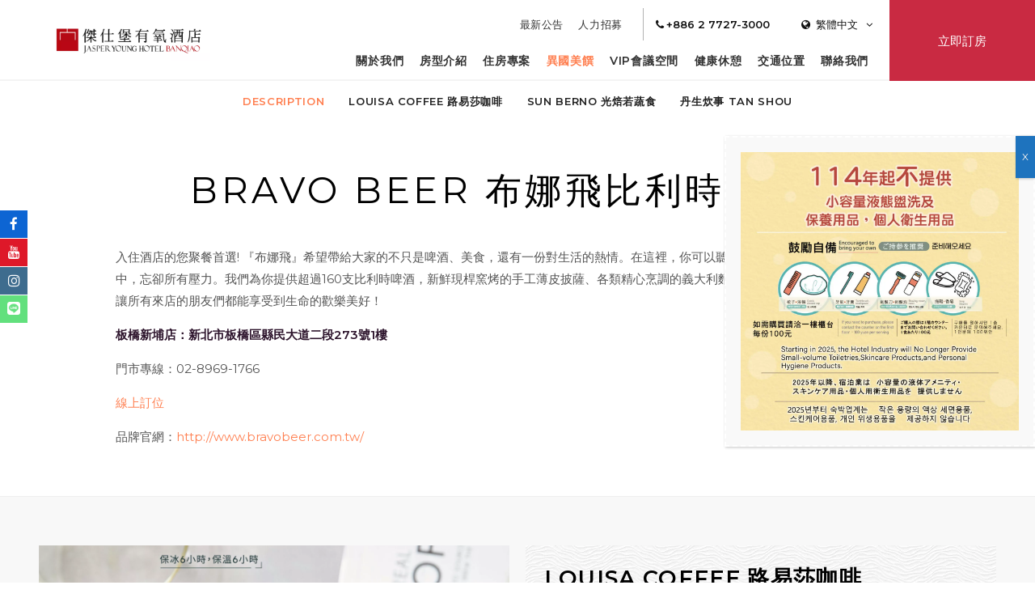

--- FILE ---
content_type: text/html; charset=UTF-8
request_url: https://jasperhotelbanqiao.com.tw/dining/bravo-beer/
body_size: 23421
content:
<!doctype html><!--[if lt IE 7 ]><html class="ie ie6 single_restaurant default internal " lang="zh-hant"> <![endif]-->
<!--[if IE 7 ]><html class="ie ie7 single_restaurant default internal " lang="zh-hant"> <![endif]-->
<!--[if IE 8 ]><html class="ie ie8 single_restaurant default internal " lang="zh-hant"> <![endif]-->
<!--[if IE 9 ]><html class="ie ie9 single_restaurant default internal " lang="zh-hant"> <![endif]-->
<!--[if (gte IE 9)|!(IE)]><!-->
<html lang="zh-hant" class="page-template page-template-template-sigle-restaurant page-template-template-sigle-restaurant-php page page-id-61 page-child parent-pageid-16 single_restaurant default internal  unknown">
<!--<![endif]-->
<head>
    <meta charset="UTF-8"/>
    <meta http-equiv="Content-Type" content="text/html;charset=UTF-8">
    <meta name="viewport" content="width=device-width, initial-scale=1, maximum-scale=1">
    <meta http-equiv="Cache-control" content="public">
    <script no-loader>

    var FBRESA = "https://redirect.fastbooking.com/DIRECTORY/";
    var FB_nb_day_delay = 0;
    var FB_useGoogleAnalytics = true;
    var FB_useAsyncGoogleAnalytics = true;
    var fb_open_in_new_tab = false ;
    // global
    var global_data = {"data":{"last_tab":"0","hotel_name":"Jasper Young Hotel Banqiao \u5091\u4ed5\u5821\u6709\u6c27\u9152\u5e97","hotel_stars":"","logo":{"url":"https:\/\/jasperhotelbanqiao.com.tw\/wp-content\/uploads\/sites\/92\/2022\/06\/\u5091\u4ed5\u5821\u6709\u6c27\u9152\u5e97_\u6a19\u6e96\u8272_\u6a6b\u5f0f-1.jpg","id":"2026","height":"568","width":"2200","thumbnail":"https:\/\/jasperhotelbanqiao.com.tw\/wp-content\/uploads\/sites\/92\/2022\/06\/\u5091\u4ed5\u5821\u6709\u6c27\u9152\u5e97_\u6a19\u6e96\u8272_\u6a6b\u5f0f-1-150x150.jpg","title":"\u5091\u4ed5\u5821\u6709\u6c27\u9152\u5e97_\u6a19\u6e96\u8272_\u6a6b\u5f0f (1)","caption":"","alt":"","description":""},"hotel_url":"https:\/\/jasperhotelbanqiao.com.tw\/","hotel_phone":"+886 2 7727-3000","hotel_fax":"+886 2 7727-3101","hotel_email":"fo.c@jasperhotels.com.tw ","hotel_vat":"","logo_extra":{"url":"https:\/\/jasperhotelbanqiao.com.tw\/wp-content\/uploads\/sites\/92\/2022\/06\/\u5091\u4ed5\u5821\u6709\u6c27\u9152\u5e97_\u5b57\u53cd\u767d_\u7d05LOGO_\u6a6b\u5f0f2-1.png","id":"2022","height":"568","width":"2200","thumbnail":"https:\/\/jasperhotelbanqiao.com.tw\/wp-content\/uploads\/sites\/92\/2022\/06\/\u5091\u4ed5\u5821\u6709\u6c27\u9152\u5e97_\u5b57\u53cd\u767d_\u7d05LOGO_\u6a6b\u5f0f2-1-150x150.png","title":"\u5091\u4ed5\u5821\u6709\u6c27\u9152\u5e97_\u5b57\u53cd\u767d_\u7d05LOGO_\u6a6b\u5f0f2","caption":"","alt":"","description":""},"dynamic_calendar_color":"","blog-share-buttons":"","custom_offer_order_websdk":"2","google-plus":"","facebook":"https:\/\/reurl.cc\/moN5bY","twitter":"","pinterest":"","youtube":"https:\/\/reurl.cc\/QLOAk2","share":"0","line":"https:\/\/lin.ee\/8VCFA04","instagram":"https:\/\/reurl.cc\/p1V0R4","linkedin":"","hotel_address":"\u65b0\u5317\u5e02\u677f\u6a4b\u5340\u7e23\u6c11\u5927\u9053\u4e8c\u6bb5275\u865f","hotel_pc":"220003","hotel_city":"\u65b0\u5317\u5e02","hotel_country":"\u53f0\u7063","hotel_coords":"25.0175807,121.4695565","map_type":"ROADMAP","map_zoom":"16","map_title":"","map_popup":"","map_type_control":"1","map_zoom_control":"1","zoom_control_position":"BOTTOM_RIGHT","map_scroll_wheel":"1","travel_mode":"DRIVING","marker_icon":{"url":"","id":"","height":"","width":"","thumbnail":"","title":"","caption":"","alt":"","description":""},"marker_icon_other":{"url":"","id":"","height":"","width":"","thumbnail":"","title":"","caption":"","alt":"","description":""},"marker_popup_img":{"url":"","id":"","height":"","width":"","thumbnail":"","title":"","caption":"","alt":"","description":""},"map_drag":"","map_type_position":"TOP_LEFT","provider":"gmap","streetview_support":"0","streetview_heading":"","streetview_pitch":"","streetview_pageload":"","streetview_position":"TOP_LEFT","hotel_hid":"twtai31616","fb_hotel_name":"Asia-Tw-Jasper-Young-Hotel-Banqiao","hotel_connect_name":"ASIATWHTLJasperHotel","fb_cluster_name":"ASIATWHTLJasperHotel","remove_automatic_credits_link":"1","dynamic_calendar_opening_month":"","fb_open_in_new_tab":"0","hotel_formtitle":"","hotel_nbdelay":"","hotel_minadults":"1","hotel_maxadults":"4","hotel_minchildren":"","hotel_maxchildren":"2","hotel_trackingcode":"","hotel_hide_best_price":"","hotel_hide_last_room":"","bookingform_childrenages_limit":"","websdk_token":"eyJhbGciOiJIUzI1NiIsInR5cCI6IkpXVCJ9.eyJzY29wZXMiOiJeLiokIiwicHJvcGVydGllcyI6InR3dGFpMzE2MTYiLCJncm91cHMiOiJeJCIsImZvciI6Imdlbi11c2VyIiwiaWF0IjoxNTg2OTE2MzI3LCJqdGkiOiI0ZWYxMmRlMy04OGUwLTRjMjQtOWI5Yy0yYTE2ZmE5NTk0NTkifQ.17Z_e7qzwbAM2gQn6ltE0C0JptZxAnHBOvmWwbZAuio","websdk_currency":"TWD","websdk_order":"totalPrice","websdk_home_number":"999","websdk_offers_number":"","websdk_offers_range":"180","fb_js_noconflict":"0","override_snippet_options":"0","avp_enable":"","avp_base_url":"","avp_hid":"","avp_groupid":"","avp_is_group_be":"","avp_excludeoffers":"","avp_infants_maxage":"2","avp_pass_language":"","avp_hide_best_price":"","avp_hide_last_room":"","avp_currency":"","availpro_offers_baseurl":"https:\/\/availpro-sdk-test.fastbooking-ssl.com\/offers","availpro_home_offers_number":"2","AVP_websdk_offers_range":"180","dynamic_calendar_opening_month_avp":"","hotel_ga_tracker":"UA-28803961-62","hotel_ga_tracker2":"","hotel_ga_tracker3":"","hotel_gwt_tag":"jmy-b5dzMwQlD6rNNtKkGUotfUY19Sh6YP0Q5xYc_Bo","hotel_bwt_tag":"","google_adwords":"","fbseo_transition_is_fbseo_disabled":"","fbseo_transition_h1_mode":"remove","hotel_slideshow_speed":"","hotel_slideshow_timeout":"","hotel_event_management":"","hotel_service_management":"1","hotel_poi_management":"0","hotel_news_management":"","dedge_enable_comments":"0","fbpro_opt_homepage_popup":"0","fbpro_opt_wellness_offers":"","fbpro_opt_meeting_offers":"","fbpro_opt_manual_offers":"","fbpro_opt_enable_fbsocial_media":"0","fbpro_opt_enable_fbsocial_connect":"","fbpro_opt_enable_dynamic_calendar":"1","enable_external_languages":"","external_languages":[""],"enable_avp_websdk":"","avp_websdk_HID":"","avp_websdk_hotel_name":"","avp_websdk_token":"","fbseo_transition_infobox":false,"REDUX_last_saved":1688102572,"REDUX_LAST_SAVE":1688102572},"theme_dir":"https:\/\/jasperhotelbanqiao.com.tw\/wp-content\/themes\/pro-theme-prisma-core","sspeed":"","stimeout":"","lang":"zh-hant","privacy_error_label":"Privacy must be accepted"};
    var slide_speed = '';
    var ss_timeout = '';

</script>
    <style>
        /**:before ,*/
        /**:after ,*/
        /*.fa:before { display: none;}*/
        /*!* wf active *!*/
        .wf-active *:before ,
        .wf-active *:after ,
        .wf-active .fa:before {display: inline;}

                    .void {
                background-image: url("https://jasperhotelbanqiao.com.tw/wp-content/uploads/sites/92/2022/06/傑仕堡有氧酒店_標準色_橫式-1.jpg");
            }
                </style>
        <!--[if lt IE 9]>
        <script type="text/javascript" src="https://cdnjs.cloudflare.com/ajax/libs/html5shiv/3.7.3/html5shiv.min.js"></script>
    <![endif]-->
    <script type="text/javascript">
        var enable_dynamic_calendar = 'true';
        var language = 'zh-hant';
        //var language_code = '//_//';
        //var browser_language = (window.navigator.userLanguage || window.navigator.language).replace('-', '_');
        //var take_browser_lang = '//';
        //console.log(browser_language);
        var firstroom = false;
    </script>
                <!-- for Google -->
        <meta itemprop="name" content="異國美饌 - BRAVO BEER 布娜飛比利時餐酒館 - 傑仕堡有氧酒店   鄰近板橋車站，板橋高鐵，捷運板橋站  飯店在 板橋"/>
        <meta itemprop="description" content="異國美饌 - BRAVO BEER 布娜飛比利時餐酒館 傑仕堡有氧酒店 . 入住酒店的您聚餐首選!. 線上訂房的  飯店在 板橋"/>
        <meta itemprop="image" content="https://jasperhotelbanqiao.com.tw/wp-content/uploads/sites/92/2020/03/餐點情境照_1920X1080px-2.jpg"/>

        <!-- for Facebook -->
        <meta property="og:title" content="異國美饌 - BRAVO BEER 布娜飛比利時餐酒館 - 傑仕堡有氧酒店   鄰近板橋車站，板橋高鐵，捷運板橋站  飯店在 板橋" />
        <meta property="og:type" content="article" />
        <meta property="og:image" content="https://jasperhotelbanqiao.com.tw/wp-content/uploads/sites/92/2020/03/餐點情境照_1920X1080px-2.jpg" />
        <meta property="og:url" content="http://jasperhotelbanqiao.com.tw/dining/bravo-beer/" />
        <meta property="og:site_name" content="Jasper Young Hotel Banqiao 傑仕堡有氧酒店"/>
        <meta property="og:description" content="異國美饌 - BRAVO BEER 布娜飛比利時餐酒館 傑仕堡有氧酒店 . 入住酒店的您聚餐首選!. 線上訂房的  飯店在 板橋" />

        <!-- for Twitter -->
        <meta name="twitter:card" content="summary">
        <meta name="twitter:url" content="http://jasperhotelbanqiao.com.tw/dining/bravo-beer/">
        <meta name="twitter:title" content="異國美饌 - BRAVO BEER 布娜飛比利時餐酒館 - 傑仕堡有氧酒店   鄰近板橋車站，板橋高鐵，捷運板橋站  飯店在 板橋">
        <meta name="twitter:description" content="異國美饌 - BRAVO BEER 布娜飛比利時餐酒館 傑仕堡有氧酒店 . 入住酒店的您聚餐首選!. 線上訂房的  飯店在 板橋">
        
<meta name="description" content="異國美饌 - BRAVO BEER 布娜飛比利時餐酒館 傑仕堡有氧酒店 . 入住酒店的您聚餐首選!. 線上訂房的  飯店在 板橋"/>
<script type="text/javascript">
/* GA TRACKER */

/* Fb nb delay */

			var FB_nb_day_delay = 0;
</script>
<meta name="google-site-verification" content="jmy-b5dzMwQlD6rNNtKkGUotfUY19Sh6YP0Q5xYc_Bo"/>



		<style>html { margin-top: 0px !important; } * html body { margin-top: 0px !important; }</style>
		<!--[if lt IE 9]>
			<script src="//html5shim.googlecode.com/svn/trunk/html5.js"></script>
		<![endif]-->
<!-- critical shared csses --> <!-- bootsrap critical css --><style type="text/css">.container,.container-fluid{margin-right:auto;margin-left:auto;padding-left:10px;padding-right:10px}.clearfix:after,.container-fluid:after,.container:after,.row:after,.slick-track:after{clear:both}.slick-loading .slick-slide,.slick-loading .slick-track{visibility:hidden}*,:after,:before{-webkit-box-sizing:border-box;-moz-box-sizing:border-box;box-sizing:border-box}@media (min-width:768px){.container{width:740px}}@media (min-width:992px){.container{width:960px}}@media (min-width:1200px){.container{width:1160px}}.row{margin-left:-10px;margin-right:-10px}.col-custom-lg-4,.col-custom-md-4,.col-custom-sm-6,.col-custom-xs-12,.col-custom-xs-6,.col-lg-10,.col-lg-12,.col-lg-5,.col-md-11,.col-md-14,.col-md-4,.col-md-5,.col-md-8,.col-sm-14,.col-sm-16,.col-sm-8,.col-sm-offset-1,.col-xs-16,.col-xs-8{position:relative;min-height:1px;padding-left:10px;padding-right:10px}.col-custom-xs-12,.col-xs-16{width:100%;float:left}.col-custom-xs-6,.col-xs-8{width:50%;float:left}@media (min-width:768px){.col-custom-sm-6,.col-sm-14,.col-sm-16,.col-sm-8{float:left}.col-sm-16{width:100%}.col-sm-14{width:87.5%}.col-custom-sm-6,.col-sm-8{width:50%}.col-sm-offset-1{margin-left:6.25%}}@media (min-width:992px){.col-custom-md-4,.col-md-11,.col-md-14,.col-md-4,.col-md-5,.col-md-8{float:left}.col-md-14{width:87.5%}.col-md-11{width:68.75%}.col-md-8{width:50%}.col-md-5{width:31.25%}.col-md-4{width:25%}.col-md-push-8{left:50%}.col-md-pull-8{right:50%}.col-md-offset-1{margin-left:6.25%}.col-custom-md-4{width:33.33333333%}}.clearfix:after,.clearfix:before,.container-fluid:after,.container-fluid:before,.container:after,.container:before,.row:after,.row:before{content:" ";display:table}.visible-lg,.visible-md,.visible-sm,.visible-xs{display:none!important}@media (max-width:767px){.visible-xs{display:block!important}}@media (min-width:768px) and (max-width:991px){.visible-sm{display:block!important}}@media (min-width:992px) and (max-width:1199px){.visible-md{display:block!important}}@media (min-width:1200px){.col-custom-lg-4,.col-lg-10,.col-lg-12,.col-lg-5{float:left}.col-lg-12{width:75%}.col-lg-10{width:62.5%}.col-lg-5{width:31.25%}.col-custom-lg-4{width:33.33333333%}.col-lg-offset-2{margin-left:12.5%}.col-lg-offset-1{margin-left:6.25%}.visible-lg{display:block!important}.hidden-lg{display:none!important}}@media (max-width:767px){.hidden-xs{display:none!important}}@media (min-width:768px) and (max-width:991px){.hidden-sm{display:none!important}}@media (min-width:992px) and (max-width:1199px){.hidden-md{display:none!important}}.slick-list,.slick-slider,.slick-track{position:relative;display:block}.slick-slider{box-sizing:border-box;-webkit-user-select:none;-moz-user-select:none;-ms-user-select:none;user-select:none;-webkit-touch-callout:none;-khtml-user-select:none;-ms-touch-action:pan-y;touch-action:pan-y;-webkit-tap-highlight-color:transparent}.slick-list{overflow:hidden;margin:0;padding:0}.slick-list:focus{outline:0}.slick-list.dragging{cursor:pointer;cursor:hand}.slick-slider .slick-list,.slick-slider .slick-track{-webkit-transform:translate3d(0,0,0);-moz-transform:translate3d(0,0,0);-ms-transform:translate3d(0,0,0);-o-transform:translate3d(0,0,0);transform:translate3d(0,0,0)}.slick-track{top:0;left:0}.slick-track:after,.slick-track:before{display:table;content:''}.slick-slide{display:none;float:left;height:100%;min-height:1px}[dir=rtl] .slick-slide{float:right}.slick-slide img{display:block}.slick-slide.slick-loading img{display:none}.slick-slide.dragging img{pointer-events:none}.slick-initialized .slick-slide{display:block}.slick-vertical .slick-slide{display:block;height:auto;border:1px solid transparent}.slick-arrow.slick-hidden{display:none}</style>  <!-- critical common css --><style type="text/css">a,abbr,acronym,address,applet,article,aside,audio,b,big,blockquote,body,canvas,caption,center,cite,code,dd,del,details,dfn,dialog,div,dl,dt,em,embed,fieldset,figcaption,figure,font,footer,form,h1,h2,h3,h4,h5,h6,header,hgroup,hr,html,i,iframe,img,ins,kbd,label,legend,li,mark,menu,meter,nav,object,ol,output,p,pre,progress,q,rp,rt,ruby,s,samp,section,small,span,strike,strong,sub,summary,sup,table,tbody,td,tfoot,th,thead,time,tr,tt,u,ul,var,video,xmp{border:0;margin:0;padding:0;font-size:100%}body,html{height:100%}article,aside,details,figcaption,figure,footer,header,hgroup,menu,nav,section{display:block}b,strong{font-weight:700}img{color:transparent;font-size:0;vertical-align:middle;-ms-interpolation-mode:bicubic}li{display:list-item}table{border-collapse:collapse;border-spacing:0}caption,td,th{font-weight:400;vertical-align:top;text-align:left}q{quotes:none}q:after,q:before{content:'';content:none}small,sub,sup{font-size:75%}sub,sup{line-height:0;position:relative;vertical-align:baseline}sub{bottom:-0.25em}sup{top:-0.5em}svg{overflow:hidden}body,html{height:auto;font-size:14px;line-height:180%;font-family:Arial,sans-serif}@media (max-width: 767px){body,html{font-size:0.9em}}html.noscroll{overflow:hidden}*{-webkit-transform:none;-moz-transform:none;-ms-transform:none;-o-transform:none;transform:none}a,body,div,form,h1,header,html,img,label,li,nav,span,ul{border:0;margin:0;padding:0;font-size:100%}header,nav{display:block}img{color:transparent;font-size:0;vertical-align:middle;-ms-interpolation-mode:bicubic}li{display:list-item}input{-webkit-appearance:none;-moz-appearance:none;appearance:none;-webkit-border-radius:0;-moz-border-radius:0;border-radius:0;border:none}a{visibility:visible;display:inline;text-decoration:none;color:#aaaaaa}h1,h2,h3,h4,h5{margin:0;padding:0;font-weight:normal}h2,h3,h4,h5{text-align:center;text-transform:uppercase}h2{margin-bottom:1em;font-size:3em;line-height:110%}h3{margin-bottom:1.5em;font-size:1.5em;line-height:130%}h4{margin-bottom:1em;font-size:1.8em;line-height:130%}h5{margin-bottom:1em;font-size:1em;line-height:130%}.centered{text-align:center}.ui-datepicker{display:none}.select-wrapper{float:left;height:36px;line-height:36px;min-width:100%;position:relative;z-index:300}.select-wrapper .select-label{width:100%}.select-wrapper .select-dropdown-box{height:0;overflow:hidden}.socials a{display:inline-block;width:34px;height:34px;margin:0 0.5em;font-size:17px;cursor:pointer;text-align:center}.socials a .fa{display:block;width:100%;height:100%;line-height:34px}.socials a .fa:before{display:block;height:34px;width:34px}.button{overflow:hidden;display:inline-block;text-align:center;padding:0 15px;line-height:40px;text-decoration:none;text-transform:uppercase;font-size:12px;letter-spacing:0.05em;-webkit-transition:all .3s ease 0s;-moz-transition:all .3s ease 0s;-ms-transition:all .3s ease 0s;-o-transition:all .3s ease 0s;transition:all .3s ease 0s;position:relative;z-index:1}.button:hover,.button:focus{text-decoration:none;outline:none}@media (max-width: 767px){.button{font-size:11px}}.button .fa{margin-left:10px}.button .close{display:none}.btn_more{display:inline-block;padding:1em;font-size:12px;text-transform:uppercase;line-height:20px}#header_wrapper{height:65px;width:100%;position:relative;z-index:500}@media (min-width: 992px){#header_wrapper{height:100px}}@media (min-width: 992px){#header_wrapper.homepage{height:250px;position:absolute;z-index:500;top:0;left:0}}#header_wrapper #header{height:65px;width:100%;background:#ffffff none repeat scroll 0 0;position:fixed;z-index:501;top:0;left:0}@media (min-width: 992px){#header_wrapper #header{height:100px}#header_wrapper #header.home_top{background:#000;background:-moz-linear-gradient(top, rgba(0,0,0,0.5) 0%, transparent 100%);background:-webkit-linear-gradient(top, rgba(0,0,0,0.5) 0%, transparent 100%);background:linear-gradient(to bottom, rgba(0,0,0,0.5) 0%, transparent 100%);filter:progid:DXImageTransform.Microsoft.gradient(startColorstr='$top', endColorstr='$bottom', GradientType=0)}}@media (min-width: 992px) and (min-width: 992px){#header_wrapper #header.home_top #logo .logo{display:none}#header_wrapper #header.home_top #logo .logo_custom{display:inline-block}}#open_booking{width:150px;height:65px;overflow:hidden}@media (min-width: 992px){#open_booking{position:absolute;z-index:300;top:0;right:-180px}}@media (min-width: 1200px){#open_booking{width:180px}}#open_booking.opened{right:0}.rtl #open_booking.opened{right:auto;left:0}#open_booking a{height:65px;font-size:15px;text-transform:uppercase;display:-ms-flexbox;display:-webkit-flex;display:flex;webkit-justify-content:space-evenly;justify-content:space-evenly;-webkit-flex-direction:row;flex-direction:row;-ms-flex-direction:row;-webkit-align-items:center;align-items:center;-ms-flex-align:center;-webkit-transition:all .3s ease 0s;-moz-transition:all .3s ease 0s;-ms-transition:all .3s ease 0s;-o-transition:all .3s ease 0s;transition:all .3s ease 0s}@media (min-width: 1200px){#open_booking a{height:100px}}@media (min-width: 992px) and (max-width: 1199px){#open_booking a{height:100px;text-align:center}}@media (max-width: 991px){#open_booking a{text-align:center}}#open_booking a span{display:inline-block;padding:0 10px}@media (min-width: 992px){#open_booking{height:100px}}#booking_form_wrap{height:180px;position:absolute;z-index:500;left:0;right:0;bottom:0;-webkit-box-sizing:content-box;-moz-box-sizing:content-box;box-sizing:content-box}@media (min-height: 800px){#booking_form_wrap:not(.home){padding-bottom:20px}}@media (min-width: 1600px) and (min-height: 800px){#booking_form_wrap.home{padding-bottom:40px}}#booking_form_wrap #booking_form{width:940px;padding:20px 20px 20px 30px;margin:0 auto;visibility:visible;font-size:12px;letter-spacing:0.05em;color:#ffffff}#booking_form_wrap #booking_form .booking_form{width:100%;height:100%}#booking_form_wrap #booking_form .booking_form form{display:block;width:100%;height:100%}#booking_form_wrap #booking_form .fields_wrap{display:-ms-flexbox;display:-webkit-flex;display:flex;-webkit-align-items:center;align-items:center;-ms-flex-align:center;-ms-flex-pack:center;webkit-justify-content:center;justify-content:center}#booking_form_wrap #booking_form .fields_wrap .field_box{height:90px;padding:0;position:relative;z-index:300;display:-ms-flexbox;display:-webkit-flex;display:flex;-webkit-flex-direction:column;flex-direction:column;-ms-flex-direction:column}#booking_form_wrap #booking_form .fields_wrap .field_box.dates{-webkit-flex-direction:row;flex-direction:row;-ms-flex-direction:row}#booking_form_wrap #booking_form .fields_wrap .field_box.dates .date{min-width:180px;max-width:180px;display:-ms-flexbox;display:-webkit-flex;display:flex;-webkit-flex-grow:1;flex-grow:1;-webkit-flex-shrink:1;flex-shrink:1;-webkit-flex-basis:auto;flex-basis:auto;-webkit-flex-direction:column;flex-direction:column;-ms-flex-direction:column}#booking_form_wrap #booking_form .fields_wrap .field_box.dates .date .datepicker_box{width:100%;height:60px;line-height:60px}#booking_form_wrap #booking_form .fields_wrap .field_box.children,#booking_form_wrap #booking_form .fields_wrap .field_box.adults{min-width:90px;max-width:90px}#booking_form_wrap #booking_form .fields_wrap .field_box.children .select-wrapper,#booking_form_wrap #booking_form .fields_wrap .field_box.adults .select-wrapper{float:none;width:auto;min-width:65px;height:60px;line-height:60px;-webkit-flex-grow:1;flex-grow:1;-webkit-flex-shrink:1;flex-shrink:1;-webkit-flex-basis:auto;flex-basis:auto}#booking_form_wrap #booking_form .fields_wrap .field_box.children .select-wrapper:after,#booking_form_wrap #booking_form .fields_wrap .field_box.adults .select-wrapper:after{line-height:60px}#booking_form_wrap #booking_form .fields_wrap .field_box.children .select-wrapper.below .select-dropdown-box,#booking_form_wrap #booking_form .fields_wrap .field_box.adults .select-wrapper.below .select-dropdown-box{top:60px;bottom:auto}#booking_form_wrap #booking_form .fields_wrap .field_box.children .select-wrapper .select-label,#booking_form_wrap #booking_form .fields_wrap .field_box.adults .select-wrapper .select-label{text-align:center}#booking_form_wrap #booking_form .fields_wrap .field_box.types .select-wrapper,#booking_form_wrap #booking_form .fields_wrap .field_box.hotels .select-wrapper{float:none;width:auto;height:60px;line-height:60px;-webkit-flex-grow:1;flex-grow:1;-webkit-flex-shrink:1;flex-shrink:1;-webkit-flex-basis:auto;flex-basis:auto}#booking_form_wrap #booking_form .fields_wrap .field_box.types .select-wrapper:after,#booking_form_wrap #booking_form .fields_wrap .field_box.hotels .select-wrapper:after{line-height:60px}#booking_form_wrap #booking_form .fields_wrap .field_box.types .select-wrapper.below .select-dropdown-box,#booking_form_wrap #booking_form .fields_wrap .field_box.hotels .select-wrapper.below .select-dropdown-box{top:60px;bottom:auto}#booking_form_wrap #booking_form .fields_wrap .field_box.types .select-wrapper .select-label,#booking_form_wrap #booking_form .fields_wrap .field_box.hotels .select-wrapper .select-label{height:60px;padding-right:25px;padding-left:15px;overflow:hidden;text-align:left}#booking_form_wrap #booking_form .fields_wrap .field_box.types .select-wrapper .select-label span,#booking_form_wrap #booking_form .fields_wrap .field_box.hotels .select-wrapper .select-label span{display:block}#booking_form_wrap #booking_form .fields_wrap .field_box.children .children_ages{height:0;overflow:hidden}#booking_form_wrap #booking_form .fields_wrap .field_box.hotels{max-width:270px;-webkit-flex-grow:100;-ms-flex-grow:100;flex-grow:100}#booking_form_wrap #booking_form .fields_wrap .field_box.promocode{margin-right:5px}#booking_form_wrap #booking_form .fields_wrap .field_box.submit{min-width:190px;max-width:190px}#booking_form_wrap #booking_form .fields_wrap .field_box .label{display:inline-block;height:30px;line-height:30px;padding:0;font-weight:600}#booking_form_wrap #booking_form .fields_wrap .field_box input{display:block;width:100%;height:60px;line-height:60px;margin:0;padding:0;cursor:pointer;text-indent:10px;background:transparent}#booking_form_wrap #booking_form .fields_wrap #bf_submit{width:100%;height:60px;line-height:60px;padding:0 10px;margin-top:30px;font-size:15px;text-transform:uppercase}.dyncal_wrapper{width:100%;height:100%;visibility:hidden;position:fixed;z-index:-1;top:0;left:0;opacity:0;filter:Alpha(opacity=0)}.open_dynamic_calendar{display:block;width:100%;height:100%;position:absolute;z-index:500;top:0;left:0}#languages_btn{width:110px;line-height:40px;height:40px;margin-right:10px}@media (max-width: 991px){#languages_btn{height:65px;line-height:65px}}#languages_btn>a{text-align:center}@media (max-width: 991px){#languages_btn>a{height:65px;line-height:65px}}#languages_box_overlay{visibility:hidden;position:fixed;z-index:1;top:0;left:0;right:0;bottom:0;opacity:0;filter:Alpha(opacity=0)}#languages_box{position:fixed;z-index:1;top:50%;left:50%;opacity:0;filter:Alpha(opacity=0)}#logo{width:180px;height:65px}@media (min-width: 992px){#logo{width:200px;height:100px;display:-ms-flexbox;display:-webkit-flex;display:flex;-ms-flex-pack:center;webkit-justify-content:center;justify-content:center;-webkit-align-items:center;align-items:center;-ms-flex-align:center}}#logo .logo_custom{display:none}#logo a{display:block}@media (max-width: 991px){#logo a{height:65px}}#logo a img{display:block;max-width:100%;max-height:80px}@media (max-width: 991px){#logo a img{max-height:80%}}.header_container{padding:0;display:-ms-flexbox;display:-webkit-flex;display:flex}@media (max-width: 991px){.header_container{width:100%}}.header_bar{position:relative;z-index:100}@media (min-width: 992px){.header_bar{width:calc(100% - 200px)}}@media (max-width: 991px){.header_bar{margin-left:auto}}.top_bar{width:100%;height:40px;margin:10px 0 0;display:-ms-flexbox;display:-webkit-flex;display:flex;-ms-flex-pack:end;webkit-justify-content:flex-end;justify-content:flex-end}@media (max-width: 991px){.top_bar{height:65px;margin:0}}@media (max-width: 767px){.top_bar{width:65px}}.top_bar .box{display:inline-block;font-size:13px;position:relative;z-index:300}.top_bar .box>a{display:block;line-height:40px}.top_bar .box .label{margin:0 0 0 1em}.hotel_contacts{margin-right:15px}ul.menu{list-style:outside none none;margin:0;padding:0 16px 0 0}@media (min-width: 992px){ul.menu{display:-ms-flexbox;display:-webkit-flex;display:flex}}ul.menu>li{position:relative;z-index:300}ul.menu>li>a{display:inline-block;line-height:130%;padding:10px 0;text-decoration:none;text-transform:uppercase;font-size:13px;color:#333333}@media (min-width: 768px){ul.menu>li>a{font-size:14px}}ul.menu>li .sub-menu{display:none}#top_menu{margin-right:15px;height:40px;line-height:40px}#top_menu ul.menu{-ms-flex-pack:end;webkit-justify-content:flex-end;justify-content:flex-end}#top_menu ul.menu>li{position:relative;z-index:300}#main_menu{margin-top:5px;height:40px;line-height:40px}#main_menu ul.menu{-ms-flex-pack:end;webkit-justify-content:flex-end;justify-content:flex-end}#main_menu ul.menu>li{position:relative;z-index:300}#main_menu ul.menu>li>a{padding:0 0.5em;font-weight:600;font-size:13px}#slideshow_wrapper{width:100%;height:300px;margin:0;padding:0;position:relative;z-index:200}#slideshow_wrapper.homepage,#slideshow_wrapper.fullscreen{min-height:350px;height:100vh}#slideshow_wrapper #slideshow{height:100%;width:100%;overflow:hidden;margin:0;padding:0;position:absolute;z-index:202;top:0;left:0}#slideshow_wrapper #slideshow .cycle{width:100%;height:100%;position:relative;z-index:210}#slideshow_wrapper #slideshow .cycle .slick-list{height:100%}#slideshow_wrapper #slideshow .cycle .slick-list .slick-track{height:100%}#slideshow_wrapper #slideshow .cycle .slide{width:100%;height:100%;background-attachment:scroll;background-size:cover;background-color:#ccc;background-repeat:no-repeat;background-position:center;display:-ms-flexbox;display:-webkit-flex;display:flex;-ms-flex-pack:center;webkit-justify-content:center;justify-content:center;-webkit-align-content:center;-ms-flex-line-pack:center;align-content:center}@media (min-width: 992px){#slideshow_wrapper #slideshow .cycle .slide{padding:0 0 80px}}#slideshow_wrapper #slideshow .loading_sshow{width:100%;height:100%;position:absolute;z-index:230;top:0;left:0;background-attachment:scroll;background-size:cover;background-color:#ccc;background-repeat:no-repeat;background-position:center}#slideshow_wrapper #slideshow .caption{display:none}#guestaccount_box .guestaccount_msg{display:none}#social_connect{overflow:hidden}#social_connect #guestaccount{position:relative;float:none;width:auto;height:100%;left:auto;padding:0;background:transparent}@media (max-width: 991px){#social_connect #guestaccount{height:65px}}#social_connect #guestaccount .open_login{width:100%;height:100%}#social_connect #guestaccount a{display:block;line-height:40px;padding:0 1em 0;margin-right:10px;font-weight:600;font-size:0.9em;-webkit-border-radius:40px;-moz-border-radius:40px;border-radius:40px}@media (min-width: 992px){#social_connect #guestaccount a{line-height:38px}}@media (max-width: 991px){#social_connect #guestaccount a{line-height:65px;padding:0 1em;-webkit-border-radius:0;-moz-border-radius:0;border-radius:0}}@media (max-width: 767px){#social_connect #guestaccount a{width:65px;height:65px;margin-right:0;padding:0}}#social_connect #guestaccount a .label{font-size:13px}.section{padding:4em 0;position:relative;z-index:100}@media (min-width: 1600px) and (min-height: 800px){.section{padding:5em 0}}@media (max-width: 767px){.section{padding:2em 0}}.body ol,.body ul,.description ol,.description ul{list-style:disc outside none;margin:10px 0 10px 20px}.body ol li,.body ul li,.description ol li,.description ul li{display:list-item}.body hr,.description hr{height:1px;width:90%;margin:20px auto}.custom_container{max-width:1350px}@media (min-width: 992px){.custom_container{width:94%}}@media (min-width: 768px) and (max-width: 991px){.custom_container{width:740px}}.seobar_wrap{height:0;position:absolute;z-index:101;top:100px;left:0}#breadcrumb #breadcrumb_menu .menu{display:block;width:100%;list-style:none inside none;text-align:center;margin:0;padding:0;-ms-flex-pack:center;webkit-justify-content:center;justify-content:center}#breadcrumb #breadcrumb_menu .menu li{display:inline-block}#breadcrumb #breadcrumb_menu .menu li a{display:block;padding:0 1em;line-height:50px}.pager{text-align:center}.pager ul li button{display:none}.special_offers{min-height:100px}.special_offers .offer_wrap{margin-top:10px;margin-bottom:10px}.special_offers .offer_wrap .offer_box .thumb_wrap{width:100%;height:200px;overflow:hidden}.special_offers .offer_wrap .offer_box .thumb_wrap .thumb{display:block;width:100%;height:100%;background-attachment:scroll;background-size:cover;background-color:#ccc;background-repeat:no-repeat;background-position:center}.special_offers .offer_wrap .offer_box .content{padding:20px}.special_offers .offer_wrap .offer_box .content .preview_content{padding:2em 1em 1em}.special_offers .offer_wrap .offer_box .content .preview_content h5{font-size:1.3em;line-height:130%;letter-spacing:0.05em}.special_offers .offer_wrap .offer_box .content .preview_content .excerpt{margin-bottom:1em;font-size:0.9em;line-height:160%}.special_offers .offer_wrap .offer_box .content .preview_content .price_cont{display:block}.special_offers .offer_wrap .offer_box .content .preview_content .buttons{margin:2em 0 0;display:-ms-flexbox;display:-webkit-flex;display:flex;-ms-flex-pack:center;webkit-justify-content:center;justify-content:center}.footer_menu{font-size:14px;position:relative;z-index:10}.footer_menu .menu{width:100%;margin:0 auto;text-transform:uppercase;-ms-flex-pack:center;webkit-justify-content:center;justify-content:center}.footer_menu .menu>li a{display:inline-block;line-height:60px;font-weight:600;text-transform:uppercase;padding:0 1em;white-space:normal;color:#2D142C}#footer_socials{position:relative;z-index:320}@media (max-width: 991px){#footer_socials{padding:2em 0;text-align:center}}@media (min-width: 992px){#footer_socials .socials{position:fixed;z-index:500;top:50%;left:0;display:-ms-flexbox;display:-webkit-flex;display:flex;-webkit-flex-direction:column;flex-direction:column;-ms-flex-direction:column}}@media (max-width: 767px){#footer_wrap{padding-bottom:60px}}@media (max-width: 991px){#footer_wrap{text-align:center}}.footer_contacts{padding:2em 0 0;margin-top:2em;text-align:center}.footer_contacts .line{display:inline-block}.seobar{margin:30px 0 10px;text-align:center}.seobar *{display:inline;font-size:11px}.open_menu_mobile{display:block;width:65px;height:65px;line-height:65px;font-size:17px;text-align:center}#mobile_menu_overlay{display:none}#mobile_menu_wrapper{width:300px;height:100%;position:fixed;z-index:999;top:0;left:-350px;-webkit-transition:left .3s ease 0s;-moz-transition:left .3s ease 0s;-ms-transition:left .3s ease 0s;-o-transition:left .3s ease 0s;transition:left .3s ease 0s;-webkit-transform:translate3d(0, 0, 0);-moz-transform:translate3d(0, 0, 0);-ms-transform:translate3d(0, 0, 0);-o-transform:translate3d(0, 0, 0);transform:translate3d(0, 0, 0)}#mobile_menu_wrapper.visible{left:0;z-index:999}#mobile_menu_wrapper .close_sidebar{display:block;width:40px;height:40px;line-height:40px;font-size:20px;overflow:hidden;text-align:center;position:absolute;z-index:300;top:0;left:0;-webkit-transition:all .3s ease 0s;-moz-transition:all .3s ease 0s;-ms-transition:all .3s ease 0s;-o-transition:all .3s ease 0s;transition:all .3s ease 0s}#mobile_menu_wrapper .close_sidebar:focus,#mobile_menu_wrapper .close_sidebar:hover{opacity:.5;filter:Alpha(opacity=50)}#mobile_menu_wrapper #logo_mobile_menu{display:-ms-flexbox;display:-webkit-flex;display:flex;-ms-flex-pack:center;webkit-justify-content:center;justify-content:center;-webkit-align-items:center;align-items:center;-ms-flex-align:center;padding:1.5em 2.5em 0 3.5em}#mobile_menu_wrapper #logo_mobile_menu img{display:inline-block;width:100%;height:auto}#mobile_bottom_bar{width:100%;height:60px;position:fixed;z-index:800;left:0;bottom:0;display:-ms-flexbox;display:-webkit-flex;display:flex;-ms-flex-pack:center;webkit-justify-content:center;justify-content:center}#mobile_bottom_bar .btn{height:60px;line-height:60px;text-decoration:none;padding:0 1em}#mobile_bottom_bar .mobile_book{text-align:center;font-size:15px;text-transform:uppercase;letter-spacing:0.05em;-webkit-flex-grow:1;flex-grow:1;-webkit-flex-shrink:1;flex-shrink:1;-webkit-flex-basis:auto;flex-basis:auto}
/*# critical_common.css.map */
</style>  <!-- critical css internal --><style type="text/css">.more_text_wrap,.routes{-webkit-align-items:center}.gallery_mobile_menu,.pager{text-align:center}.more_text_wrap{display:-ms-flexbox;display:-webkit-flex;display:flex;align-items:center;-ms-flex-align:center;-ms-flex-pack:center;webkit-justify-content:center;justify-content:center;-webkit-flex-direction:column;flex-direction:column;-ms-flex-direction:column}.more_text_wrap .more_text_box{width:100%;height:0;overflow:hidden;margin-top:10px}.btn_more_content{display:inline-block;padding:1em;line-height:18px}.btn_more_content .close{display:none}.pager ul li{display:inline-block;width:14px;height:14px;margin:0 3px;cursor:pointer;position:relative;z-index:200;-webkit-border-radius:14px;-moz-border-radius:14px;border-radius:14px}.pager ul li:after{display:block;content:"";width:8px;height:8px;position:absolute;z-index:201;top:2px;left:2px;-webkit-border-radius:8px;-moz-border-radius:8px;border-radius:8px;background:0 0}#photo_gallery .thumb_wrap .thumb_gallery .img,#static_map .map,.child_gallery_box .child_gallery .thumb_gallery .img,.children_list .box .thumb_col .thumb_wrap .thumb,.children_list.children_carousel .child_wrap .box .thumb_wrap .thumb,.minigallery_box .minigallery .thumb_gallery_wrap .thumb_gallery span{background-attachment:scroll;background-size:cover;background-color:#ccc;background-repeat:no-repeat;background-position:center}.services_box .services_list .services{display:-ms-flexbox;display:-webkit-flex;display:flex;-webkit-flex-wrap:wrap;-ms-flex-wrap:wrap;flex-wrap:wrap}.services_box .services_list .services .service{width:25%;padding:1em}@media (min-width:768px) and (max-width:991px){.services_box .services_list .services .service{width:50%}.map_box{display:-ms-flexbox;display:-webkit-flex;display:flex}}.map_box,.map_canvas{width:100%;position:relative;z-index:300}.map_box{height:400px}@media (min-width:1400px){.map_box{height:500px}}@media (max-width:767px){.services_box .services_list .services .service{width:100%}.map_box{height:auto}}.map_canvas{height:100%}@media (max-width:991px){.map_canvas{width:calc(100% - 300px)}}.map_infobox{width:300px;height:400px}@media (min-width:1400px){.map_infobox{height:500px}}@media (min-width:992px){.map_infobox{position:absolute;z-index:320;top:-40px;left:50px}}.map_infobox .line{padding:0 2em}.map_infobox .line.address,.map_infobox .line.mail{display:block;width:100%}.routes,.routes .routes_box{display:-ms-flexbox;display:-webkit-flex}.map_infobox .contact{width:100%;margin-top:auto;line-height:50px}.routes{width:100%;margin:0;padding:1em 0;display:flex;align-items:center;-ms-flex-align:center;-ms-flex-pack:center;webkit-justify-content:center;justify-content:center}.routes .routes_box{margin:0 auto;padding:0;font-size:12px;display:flex}.routes .routes_box .field{padding:0 .5em;display:-ms-flexbox;display:-webkit-flex;display:flex;-webkit-align-items:center;align-items:center;-ms-flex-align:center;-ms-flex-pack:center;webkit-justify-content:center;justify-content:center}.routes .routes_box .field input{height:30px;line-height:30px;padding:0 1em}#map_directions{display:none}#static_map .map{display:block;width:100%;height:300px}.map_itinerary_btn{margin:10px 0;padding:0 10px;text-align:center}.map_itinerary_btn a{display:block;width:100%;font-size:11px}.minigallery_box .minigallery .thumb_gallery_wrap .thumb_gallery{display:block;width:100%;height:180px;margin:10px 0;position:relative;z-index:310}@media (max-width:767px){.minigallery_box .minigallery .thumb_gallery_wrap .thumb_gallery{height:100px;margin:5px 0}.minigallery_box .minigallery .minigallery_more .button{font-size:11px}}.minigallery_box .minigallery .thumb_gallery_wrap .thumb_gallery span{display:block;width:100%;height:100%}.minigallery_box .minigallery .minigallery_more{width:100%}.minigallery_box .minigallery .minigallery_more .more_text_box{margin-top:0}.minigallery_box .minigallery .minigallery_more .button{margin-top:2em}.special_offers .offer_wrap .offer_box .content .preview_content .buttons .book{padding:1em;font-size:12px;text-transform:uppercase;line-height:20px}.children_list .box{min-height:340px}@media (min-width:992px){.children_list .box.odd .content_col .box_content{padding-right:20px;padding-left:0}.children_list .box .box_row{display:-ms-flexbox;display:-webkit-flex;display:flex}}.children_list .box .thumb_col .thumb_wrap{width:100%;height:340px;overflow:hidden}@media (min-width:1400px){.children_list .box .thumb_col .thumb_wrap{height:420px}}@media (max-width:767px){.children_list .box .thumb_col{padding:0}.children_list .box .thumb_col .thumb_wrap{height:200px}}.children_list .box .thumb_col .thumb_wrap .thumb{display:block;width:100%;height:100%}.children_list .box .content_col .buttons{display:-ms-flexbox;display:-webkit-flex;display:flex}.child_gallery_box{width:100%;height:100%;position:relative;z-index:200}.child_gallery_box .child_gallery .slick-list,.child_gallery_box .child_gallery .slick-list .slick-track{height:100%}.child_gallery_box .child_gallery .thumb_gallery{display:block;width:100%;height:100%;position:relative;z-index:210}.child_gallery_box .child_gallery .thumb_gallery .img{display:block;width:100%;height:100%}.child_gallery_box .child_gallery .thumb_gallery .description{display:none}.children_list.children_carousel .child_wrap .box{min-height:0}@media (min-width:768px){.children_list.children_carousel .child_wrap{display:-ms-flexbox;display:-webkit-flex;display:flex}.children_list.children_carousel .child_wrap .box{display:-ms-flexbox;display:-webkit-flex;display:flex;-webkit-flex-direction:column;flex-direction:column;-ms-flex-direction:column}}.children_list.children_carousel .child_wrap .box .thumb_wrap{width:100%;height:200px;overflow:hidden}.children_list.children_carousel .child_wrap .box .thumb_wrap .thumb{display:block;width:100%;height:100%}.children_list.children_carousel .pager{margin-top:1em}#photo_gallery .thumb_wrap .thumb_gallery{display:block;width:100%;height:180px;margin:10px 0;overflow:hidden;position:relative;z-index:300;-webkit-transition:all .3s ease 0s;-moz-transition:all .3s ease 0s;-ms-transition:all .3s ease 0s;-o-transition:all .3s ease 0s;transition:all .3s ease 0s}@media (min-width:1400px){#photo_gallery .thumb_wrap .thumb_gallery{height:220px}}@media (max-width:767px){#photo_gallery .thumb_wrap .thumb_gallery{height:100px;margin:5px 0}}#photo_gallery .thumb_wrap .thumb_gallery .img{display:block;height:100%;width:100%;-webkit-transition:all .3s ease 0s;-moz-transition:all .3s ease 0s;-ms-transition:all .3s ease 0s;-o-transition:all .3s ease 0s;transition:all .3s ease 0s}</style> <!-- END critical csses --><script no-loader>/* Added by mu-plugin gmaps_keys_api_client.php */var fb__website_gmap_api_key = "AIzaSyCra6Jqvj1vILmyyVYYKkUTQwg4-5l_rxY";</script><!-- D-EdgeFBTrackingSupportsGA4 -->            <script no-loader>
                fb_tracking_var = {
                    usetracking: '1',
                };
                                fb_tracking_var.urls = ['book-secure.com', 'fastbookings.biz', 'redirect.fastbooking.com', 'fastbooking.co.uk'];
                                fb_tracking_var.usegtm = '1';

                fb_tracking_var.tracker = {id_hotel: 'UA-28803961-62', id_fastbooking_all: 'UA-4717938-7', "fb-ga4-dedge-id": "G-9H784Z1RGL"};dataLayer = [{id_hotel: 'UA-28803961-62', id_fastbooking_all: 'UA-4717938-7', "fb-ga4-dedge-id": "G-9H784Z1RGL"}];                fb_tracking_var.gtmhotel = 'GTM-5LLR896';
                (function(w,d,s,l,i){w[l]=w[l]||[];w[l].push({'gtm.start': new Date().getTime(),event:'gtm.js'});var f=d.getElementsByTagName(s)[0], j=d.createElement(s),dl=l!='dataLayer'?'&l='+l:'';j.async=true;j.src='https://www.googletagmanager.com/gtm.js?id='+i+dl;f.parentNode.insertBefore(j,f);})(window,document,'script','dataLayer','GTM-5LLR896');                fb_tracking_var.events = [];
            </script>
                            <script no-loader async src="https://staticaws.fbwebprogram.com/dedge_tracking_decorator/decorator.js"></script>
                <script no-loader async src="https://dedge-cookies.web.app/macaron-format-utils.min.js"></script>
                <script no-loader>
                    var _DEdgeTrackingDecorator = _DEdgeTrackingDecorator || {};
                    _DEdgeTrackingDecorator.config = {"requireConsent":false,"propagateConsent":false,"cmpType":"none","autoDecorate":true,"formsToDecorate":["#idForm","form[name=\"idForm\"]","#js__fbqs__form","#dynamic_calendar_form"],"overrideWindowOpen":true,"handleGoogleAnalytics":true,"debug":false,"dontLogSuccessMessages":false};

                    // Macaron
                    function TrackingDecoratorSetMacaronConsentOnEvent (event) {
                        if (typeof event.detail.consent !== 'undefined' && Array.isArray(event.detail.consent) && event.detail.consent.indexOf('ads') !== -1) {
                            var tmp = setInterval(function () {
                                if (typeof _DEdgeTrackingDecorator.setStorageConsent === 'function') {
                                    _DEdgeTrackingDecorator.setStorageConsent(true);
                                    clearInterval(tmp);
                                }
                            }, 100);
                        }
                    }
                    document.addEventListener('macaronConsentVanilla', TrackingDecoratorSetMacaronConsentOnEvent);
                    document.addEventListener('_deCookiesConsentGivenVanilla', TrackingDecoratorSetMacaronConsentOnEvent);
                    
                    // Required for availpro.js
                    if (typeof window.DEdgeBookingFormDecorators === 'undefined') {
                        window.DEdgeBookingFormDecorators = [];
                    }

                    document.addEventListener('dedge_tracking_params_available', function () {
                        try {
                            if (typeof _DEdgeTrackingDecorator!== 'undefined' &&
                                typeof _DEdgeTrackingDecorator.decorateObject !== 'undefined') {
                                window.DEdgeBookingFormDecorators.push(_DEdgeTrackingDecorator.decorateObject);
                            }
                        } catch (e) {
                            // do nothing
                        }
                    });
                    //Last chance: decorate links on click
                    function fbTrackingMaybeDecorateOnClick(evt) {
                        try {
                            var theLink = evt.target;
                            if (
                                theLink.tagName.toUpperCase() !== 'A'
                                && Element.prototype.closest
                                && theLink.closest('a') !== null
                            ) {
                                theLink = theLink.closest('a');
                            }
                            if (
                                typeof theLink.href !== 'undefined'
                                && typeof _DEdgeTrackingDecorator!== 'undefined'
                                && typeof _DEdgeTrackingDecorator.decorator !== 'undefined'
                                && typeof _DEdgeTrackingDecorator.decorator.shouldDecorateURL !== 'undefined'
                                && typeof _DEdgeTrackingDecorator.decorateUrl !== 'undefined'
                                && _DEdgeTrackingDecorator.decorator.shouldDecorateURL(theLink.href)
                            ) {
                                theLink.href = _DEdgeTrackingDecorator.decorateUrl(theLink.href);
                            }
                        } catch (err) {}
                    }
                    document.addEventListener('click', fbTrackingMaybeDecorateOnClick);
                </script>
                                <!-- D-EDGE Global GTM -->
                <script>
                    var dataLayer = window.dataLayer || [];
                    dataLayer.push({"event":"deglobal_pageview","deglobal_theme":"pro-theme-prisma-core","deglobal_type":"legacy_template","deglobal_language":"zh-hant","deglobal_page_type":"sigle-restaurant","deglobal_be_type":"fbk","deglobal_be_hotel_id":"twtai31616","deglobal_be_group_id":"asiatwhtljasperhotel","deglobal_be_is_group":"no","deglobal_be_is_fusion":"not_detected","deglobal_cmp_type":"none"});
                    (function(w,d,s,l,i){w[l]=w[l]||[];w[l].push({'gtm.start':
                            new Date().getTime(),event:'gtm.js'});var f=d.getElementsByTagName(s)[0],
                        j=d.createElement(s),dl=l!='dataLayer'?'&l='+l:'';j.async=true;j.src=
                        'https://www.googletagmanager.com/gtm.js?id='+i+dl;f.parentNode.insertBefore(j,f);
                    })(window,document,'script','dataLayer','GTM-K3MPX9B4');
                </script>
                <script type="application/json" id="de_global_tracking_datalayer">{"event":"deglobal_pageview","deglobal_theme":"pro-theme-prisma-core","deglobal_type":"legacy_template","deglobal_language":"zh-hant","deglobal_page_type":"sigle-restaurant","deglobal_be_type":"fbk","deglobal_be_hotel_id":"twtai31616","deglobal_be_group_id":"asiatwhtljasperhotel","deglobal_be_is_group":"no","deglobal_be_is_fusion":"not_detected","deglobal_cmp_type":"none"}</script>
                <!-- End D-EDGE Global GTM -->
                <meta name='robots' content='index, follow, max-image-preview:large, max-snippet:-1, max-video-preview:-1' />
<link rel="alternate" hreflang="zh-hant" href="https://jasperhotelbanqiao.com.tw/dining/bravo-beer/" />
<link rel="alternate" hreflang="en" href="https://jasperhotelbanqiao.com.tw/en/dining/bravo-beer/" />
<link rel="alternate" hreflang="ja" href="https://jasperhotelbanqiao.com.tw/ja/%e3%83%80%e3%82%a4%e3%83%8b%e3%83%b3%e3%82%b0/bravo-beer/" />
<link rel="alternate" hreflang="zh-hans" href="https://jasperhotelbanqiao.com.tw/zh-hans/%e5%bc%82%e5%9b%bd%e7%be%8e%e9%a6%94/bravo-beer/" />
<link rel="alternate" hreflang="ko" href="https://jasperhotelbanqiao.com.tw/ko/dining/bravo-beer/" />
<link rel="alternate" hreflang="x-default" href="https://jasperhotelbanqiao.com.tw/dining/bravo-beer/" />
<script type="text/javascript">var enable_avp_websdk = 0;</script>
	<!-- This site is optimized with the Yoast SEO plugin v22.3 - https://yoast.com/wordpress/plugins/seo/ -->
	<title>BRAVO BEER 布娜飛比利時餐酒館 - Jasper Young Hotel Banqiao</title>
	<link rel="canonical" href="https://jasperhotelbanqiao.com.tw/dining/bravo-beer/" />
	<meta property="og:locale" content="zh_TW" />
	<meta property="og:type" content="article" />
	<meta property="og:title" content="BRAVO BEER 布娜飛比利時餐酒館 - Jasper Young Hotel Banqiao" />
	<meta property="og:description" content="入住酒店的您聚餐首選! 『布娜飛』希望帶給大家的不只是啤酒、美食，還有一份對生活的熱情。在這裡，你可以聽著音樂 [&hellip;]" />
	<meta property="og:url" content="https://jasperhotelbanqiao.com.tw/dining/bravo-beer/" />
	<meta property="og:site_name" content="Jasper Young Hotel Banqiao" />
	<meta property="article:modified_time" content="2024-07-16T05:16:24+00:00" />
	<meta name="twitter:card" content="summary_large_image" />
	<meta name="twitter:label1" content="預估閱讀時間" />
	<meta name="twitter:data1" content="1 分鐘" />
	<script type="application/ld+json" class="yoast-schema-graph">{"@context":"https://schema.org","@graph":[{"@type":"WebPage","@id":"https://jasperhotelbanqiao.com.tw/dining/bravo-beer/","url":"https://jasperhotelbanqiao.com.tw/dining/bravo-beer/","name":"BRAVO BEER 布娜飛比利時餐酒館 - Jasper Young Hotel Banqiao","isPartOf":{"@id":"https://jasperhotelbanqiao.com.tw/#website"},"datePublished":"2020-03-08T13:13:24+00:00","dateModified":"2024-07-16T05:16:24+00:00","breadcrumb":{"@id":"https://jasperhotelbanqiao.com.tw/dining/bravo-beer/#breadcrumb"},"inLanguage":"zh-TW","potentialAction":[{"@type":"ReadAction","target":["https://jasperhotelbanqiao.com.tw/dining/bravo-beer/"]}]},{"@type":"BreadcrumbList","@id":"https://jasperhotelbanqiao.com.tw/dining/bravo-beer/#breadcrumb","itemListElement":[{"@type":"ListItem","position":1,"name":"Home","item":"https://jasperhotelbanqiao.com.tw/"},{"@type":"ListItem","position":2,"name":"異國美饌","item":"https://jasperhotelbanqiao.com.tw/dining/"},{"@type":"ListItem","position":3,"name":"BRAVO BEER 布娜飛比利時餐酒館"}]},{"@type":"WebSite","@id":"https://jasperhotelbanqiao.com.tw/#website","url":"https://jasperhotelbanqiao.com.tw/","name":"Jasper Young Hotel Banqiao","description":"Jasper Hotel Banqiao","potentialAction":[{"@type":"SearchAction","target":{"@type":"EntryPoint","urlTemplate":"https://jasperhotelbanqiao.com.tw/?s={search_term_string}"},"query-input":"required name=search_term_string"}],"inLanguage":"zh-TW"}]}</script>
	<!-- / Yoast SEO plugin. -->


<link rel='dns-prefetch' href='//code.jquery.com' />
<link rel='dns-prefetch' href='//websdk.fastbooking-services.com' />
<link rel='dns-prefetch' href='//cdnjs.cloudflare.com' />
<style id='classic-theme-styles-inline-css' type='text/css'>
/*! This file is auto-generated */
.wp-block-button__link{color:#fff;background-color:#32373c;border-radius:9999px;box-shadow:none;text-decoration:none;padding:calc(.667em + 2px) calc(1.333em + 2px);font-size:1.125em}.wp-block-file__button{background:#32373c;color:#fff;text-decoration:none}
</style>
<style id='global-styles-inline-css' type='text/css'>
body{--wp--preset--color--black: #000000;--wp--preset--color--cyan-bluish-gray: #abb8c3;--wp--preset--color--white: #ffffff;--wp--preset--color--pale-pink: #f78da7;--wp--preset--color--vivid-red: #cf2e2e;--wp--preset--color--luminous-vivid-orange: #ff6900;--wp--preset--color--luminous-vivid-amber: #fcb900;--wp--preset--color--light-green-cyan: #7bdcb5;--wp--preset--color--vivid-green-cyan: #00d084;--wp--preset--color--pale-cyan-blue: #8ed1fc;--wp--preset--color--vivid-cyan-blue: #0693e3;--wp--preset--color--vivid-purple: #9b51e0;--wp--preset--gradient--vivid-cyan-blue-to-vivid-purple: linear-gradient(135deg,rgba(6,147,227,1) 0%,rgb(155,81,224) 100%);--wp--preset--gradient--light-green-cyan-to-vivid-green-cyan: linear-gradient(135deg,rgb(122,220,180) 0%,rgb(0,208,130) 100%);--wp--preset--gradient--luminous-vivid-amber-to-luminous-vivid-orange: linear-gradient(135deg,rgba(252,185,0,1) 0%,rgba(255,105,0,1) 100%);--wp--preset--gradient--luminous-vivid-orange-to-vivid-red: linear-gradient(135deg,rgba(255,105,0,1) 0%,rgb(207,46,46) 100%);--wp--preset--gradient--very-light-gray-to-cyan-bluish-gray: linear-gradient(135deg,rgb(238,238,238) 0%,rgb(169,184,195) 100%);--wp--preset--gradient--cool-to-warm-spectrum: linear-gradient(135deg,rgb(74,234,220) 0%,rgb(151,120,209) 20%,rgb(207,42,186) 40%,rgb(238,44,130) 60%,rgb(251,105,98) 80%,rgb(254,248,76) 100%);--wp--preset--gradient--blush-light-purple: linear-gradient(135deg,rgb(255,206,236) 0%,rgb(152,150,240) 100%);--wp--preset--gradient--blush-bordeaux: linear-gradient(135deg,rgb(254,205,165) 0%,rgb(254,45,45) 50%,rgb(107,0,62) 100%);--wp--preset--gradient--luminous-dusk: linear-gradient(135deg,rgb(255,203,112) 0%,rgb(199,81,192) 50%,rgb(65,88,208) 100%);--wp--preset--gradient--pale-ocean: linear-gradient(135deg,rgb(255,245,203) 0%,rgb(182,227,212) 50%,rgb(51,167,181) 100%);--wp--preset--gradient--electric-grass: linear-gradient(135deg,rgb(202,248,128) 0%,rgb(113,206,126) 100%);--wp--preset--gradient--midnight: linear-gradient(135deg,rgb(2,3,129) 0%,rgb(40,116,252) 100%);--wp--preset--font-size--small: 13px;--wp--preset--font-size--medium: 20px;--wp--preset--font-size--large: 36px;--wp--preset--font-size--x-large: 42px;--wp--preset--spacing--20: 0.44rem;--wp--preset--spacing--30: 0.67rem;--wp--preset--spacing--40: 1rem;--wp--preset--spacing--50: 1.5rem;--wp--preset--spacing--60: 2.25rem;--wp--preset--spacing--70: 3.38rem;--wp--preset--spacing--80: 5.06rem;--wp--preset--shadow--natural: 6px 6px 9px rgba(0, 0, 0, 0.2);--wp--preset--shadow--deep: 12px 12px 50px rgba(0, 0, 0, 0.4);--wp--preset--shadow--sharp: 6px 6px 0px rgba(0, 0, 0, 0.2);--wp--preset--shadow--outlined: 6px 6px 0px -3px rgba(255, 255, 255, 1), 6px 6px rgba(0, 0, 0, 1);--wp--preset--shadow--crisp: 6px 6px 0px rgba(0, 0, 0, 1);}:where(.is-layout-flex){gap: 0.5em;}:where(.is-layout-grid){gap: 0.5em;}body .is-layout-flow > .alignleft{float: left;margin-inline-start: 0;margin-inline-end: 2em;}body .is-layout-flow > .alignright{float: right;margin-inline-start: 2em;margin-inline-end: 0;}body .is-layout-flow > .aligncenter{margin-left: auto !important;margin-right: auto !important;}body .is-layout-constrained > .alignleft{float: left;margin-inline-start: 0;margin-inline-end: 2em;}body .is-layout-constrained > .alignright{float: right;margin-inline-start: 2em;margin-inline-end: 0;}body .is-layout-constrained > .aligncenter{margin-left: auto !important;margin-right: auto !important;}body .is-layout-constrained > :where(:not(.alignleft):not(.alignright):not(.alignfull)){max-width: var(--wp--style--global--content-size);margin-left: auto !important;margin-right: auto !important;}body .is-layout-constrained > .alignwide{max-width: var(--wp--style--global--wide-size);}body .is-layout-flex{display: flex;}body .is-layout-flex{flex-wrap: wrap;align-items: center;}body .is-layout-flex > *{margin: 0;}body .is-layout-grid{display: grid;}body .is-layout-grid > *{margin: 0;}:where(.wp-block-columns.is-layout-flex){gap: 2em;}:where(.wp-block-columns.is-layout-grid){gap: 2em;}:where(.wp-block-post-template.is-layout-flex){gap: 1.25em;}:where(.wp-block-post-template.is-layout-grid){gap: 1.25em;}.has-black-color{color: var(--wp--preset--color--black) !important;}.has-cyan-bluish-gray-color{color: var(--wp--preset--color--cyan-bluish-gray) !important;}.has-white-color{color: var(--wp--preset--color--white) !important;}.has-pale-pink-color{color: var(--wp--preset--color--pale-pink) !important;}.has-vivid-red-color{color: var(--wp--preset--color--vivid-red) !important;}.has-luminous-vivid-orange-color{color: var(--wp--preset--color--luminous-vivid-orange) !important;}.has-luminous-vivid-amber-color{color: var(--wp--preset--color--luminous-vivid-amber) !important;}.has-light-green-cyan-color{color: var(--wp--preset--color--light-green-cyan) !important;}.has-vivid-green-cyan-color{color: var(--wp--preset--color--vivid-green-cyan) !important;}.has-pale-cyan-blue-color{color: var(--wp--preset--color--pale-cyan-blue) !important;}.has-vivid-cyan-blue-color{color: var(--wp--preset--color--vivid-cyan-blue) !important;}.has-vivid-purple-color{color: var(--wp--preset--color--vivid-purple) !important;}.has-black-background-color{background-color: var(--wp--preset--color--black) !important;}.has-cyan-bluish-gray-background-color{background-color: var(--wp--preset--color--cyan-bluish-gray) !important;}.has-white-background-color{background-color: var(--wp--preset--color--white) !important;}.has-pale-pink-background-color{background-color: var(--wp--preset--color--pale-pink) !important;}.has-vivid-red-background-color{background-color: var(--wp--preset--color--vivid-red) !important;}.has-luminous-vivid-orange-background-color{background-color: var(--wp--preset--color--luminous-vivid-orange) !important;}.has-luminous-vivid-amber-background-color{background-color: var(--wp--preset--color--luminous-vivid-amber) !important;}.has-light-green-cyan-background-color{background-color: var(--wp--preset--color--light-green-cyan) !important;}.has-vivid-green-cyan-background-color{background-color: var(--wp--preset--color--vivid-green-cyan) !important;}.has-pale-cyan-blue-background-color{background-color: var(--wp--preset--color--pale-cyan-blue) !important;}.has-vivid-cyan-blue-background-color{background-color: var(--wp--preset--color--vivid-cyan-blue) !important;}.has-vivid-purple-background-color{background-color: var(--wp--preset--color--vivid-purple) !important;}.has-black-border-color{border-color: var(--wp--preset--color--black) !important;}.has-cyan-bluish-gray-border-color{border-color: var(--wp--preset--color--cyan-bluish-gray) !important;}.has-white-border-color{border-color: var(--wp--preset--color--white) !important;}.has-pale-pink-border-color{border-color: var(--wp--preset--color--pale-pink) !important;}.has-vivid-red-border-color{border-color: var(--wp--preset--color--vivid-red) !important;}.has-luminous-vivid-orange-border-color{border-color: var(--wp--preset--color--luminous-vivid-orange) !important;}.has-luminous-vivid-amber-border-color{border-color: var(--wp--preset--color--luminous-vivid-amber) !important;}.has-light-green-cyan-border-color{border-color: var(--wp--preset--color--light-green-cyan) !important;}.has-vivid-green-cyan-border-color{border-color: var(--wp--preset--color--vivid-green-cyan) !important;}.has-pale-cyan-blue-border-color{border-color: var(--wp--preset--color--pale-cyan-blue) !important;}.has-vivid-cyan-blue-border-color{border-color: var(--wp--preset--color--vivid-cyan-blue) !important;}.has-vivid-purple-border-color{border-color: var(--wp--preset--color--vivid-purple) !important;}.has-vivid-cyan-blue-to-vivid-purple-gradient-background{background: var(--wp--preset--gradient--vivid-cyan-blue-to-vivid-purple) !important;}.has-light-green-cyan-to-vivid-green-cyan-gradient-background{background: var(--wp--preset--gradient--light-green-cyan-to-vivid-green-cyan) !important;}.has-luminous-vivid-amber-to-luminous-vivid-orange-gradient-background{background: var(--wp--preset--gradient--luminous-vivid-amber-to-luminous-vivid-orange) !important;}.has-luminous-vivid-orange-to-vivid-red-gradient-background{background: var(--wp--preset--gradient--luminous-vivid-orange-to-vivid-red) !important;}.has-very-light-gray-to-cyan-bluish-gray-gradient-background{background: var(--wp--preset--gradient--very-light-gray-to-cyan-bluish-gray) !important;}.has-cool-to-warm-spectrum-gradient-background{background: var(--wp--preset--gradient--cool-to-warm-spectrum) !important;}.has-blush-light-purple-gradient-background{background: var(--wp--preset--gradient--blush-light-purple) !important;}.has-blush-bordeaux-gradient-background{background: var(--wp--preset--gradient--blush-bordeaux) !important;}.has-luminous-dusk-gradient-background{background: var(--wp--preset--gradient--luminous-dusk) !important;}.has-pale-ocean-gradient-background{background: var(--wp--preset--gradient--pale-ocean) !important;}.has-electric-grass-gradient-background{background: var(--wp--preset--gradient--electric-grass) !important;}.has-midnight-gradient-background{background: var(--wp--preset--gradient--midnight) !important;}.has-small-font-size{font-size: var(--wp--preset--font-size--small) !important;}.has-medium-font-size{font-size: var(--wp--preset--font-size--medium) !important;}.has-large-font-size{font-size: var(--wp--preset--font-size--large) !important;}.has-x-large-font-size{font-size: var(--wp--preset--font-size--x-large) !important;}
.wp-block-navigation a:where(:not(.wp-element-button)){color: inherit;}
:where(.wp-block-post-template.is-layout-flex){gap: 1.25em;}:where(.wp-block-post-template.is-layout-grid){gap: 1.25em;}
:where(.wp-block-columns.is-layout-flex){gap: 2em;}:where(.wp-block-columns.is-layout-grid){gap: 2em;}
.wp-block-pullquote{font-size: 1.5em;line-height: 1.6;}
</style>
<link rel='stylesheet' id='popup-maker-site-css' href='//jasperhotelbanqiao.com.tw/wp-content/uploads/sites/92/pum/pum-site-styles-92.css?generated=1741227697&#038;ver=1.13.1' type='text/css' media='all' />
<script type="text/javascript" src="https://jasperhotelbanqiao.com.tw/wp-content/plugins/fbcmsv2/assets/js/fbparam.js" id="fbparam-js"></script>
<script type="text/javascript" src="https://jasperhotelbanqiao.com.tw/wp-content/plugins/fbcmsv2/assets/js/fblib.js" id="fblib-js"></script>
<link rel="https://api.w.org/" href="https://jasperhotelbanqiao.com.tw/wp-json/" /><link rel="alternate" type="application/json" href="https://jasperhotelbanqiao.com.tw/wp-json/wp/v2/pages/61" /><link rel='shortlink' href='https://jasperhotelbanqiao.com.tw/?p=61' />
<link rel="apple-touch-icon" sizes="180x180" href="/wp-content/uploads/sites/92/fb_favicon/apple-touch-icon.png">
<link rel="icon" type="image/png" sizes="32x32" href="/wp-content/uploads/sites/92/fb_favicon/favicon-32x32.png">
<link rel="icon" type="image/png" sizes="16x16" href="/wp-content/uploads/sites/92/fb_favicon/favicon-16x16.png">
<link rel="manifest" href="/wp-content/uploads/sites/92/fb_favicon/site.webmanifest">
<link rel="mask-icon" href="/wp-content/uploads/sites/92/fb_favicon/safari-pinned-tab.svg" color="#5bbad5">
<link rel="shortcut icon" href="/wp-content/uploads/sites/92/fb_favicon/favicon.ico">
<meta name="msapplication-TileColor" content="#da532c">
<meta name="msapplication-config" content="/wp-content/uploads/sites/92/fb_favicon/browserconfig.xml">
<meta name="theme-color" content="#ffffff">
    <script>
        var orderWebSDKCustom = "2";
    </script>
            <script no-loader>
            function onYouTubeIframeAPIReady() {
                window.console && console.log('inline onYouTubeIframeAPIReady');
                var count = 0;
                var interval = setInterval(function () {
                    if (typeof prismaInitYTPlayer !== 'undefined') {
                        clearInterval(interval);
                        prismaInitYTPlayer();
                    }
                    if (count > 200) {
                        clearInterval(interval);
                    }
                    count++;
                }, 100);
            }
        </script>
        <style type="text/css">.recentcomments a{display:inline !important;padding:0 !important;margin:0 !important;}</style></head>
<body class="page-template page-template-template-sigle-restaurant page-template-template-sigle-restaurant-php page page-id-61 page-child parent-pageid-16 single_restaurant default internal  unknown" >
    <div class="seobar_wrap clearfix">
        <div id="seobar_wrapper" class="clearfix">
            <div class="seobar"><h1>異國美饌 - BRAVO BEER 布娜飛比利時餐酒館</h1><span>傑仕堡有氧酒店 </span></div>        </div>
    </div>
    <div id="header_wrapper" class="page-template page-template-template-sigle-restaurant page-template-template-sigle-restaurant-php page page-id-61 page-child parent-pageid-16 single_restaurant default internal  unknown">
    <div id="header" class="">
        <header>
            <div class="container header_container">
                <a id="open_menu_mobile" class="open_menu_mobile visible-xs visible-sm" href="javascript:void(0)">
                    <span class="icon fa fa-bars"></span>
                </a>
                <div id="logo">
    <a href="https://jasperhotelbanqiao.com.tw">
        <img class="logo" src="https://jasperhotelbanqiao.com.tw/wp-content/uploads/sites/92/2022/06/傑仕堡有氧酒店_標準色_橫式-1.jpg" alt="Jasper Young Hotel Banqiao">
        <img class="logo_custom hidden-xs hidden-sm" src="https://jasperhotelbanqiao.com.tw/wp-content/uploads/sites/92/2022/06/傑仕堡有氧酒店_字反白_紅LOGO_橫式2-1.png" alt="Jasper Young Hotel Banqiao">
    </a>
</div>
                <div class="header_bar">
                    <div id="top_bar" class="top_bar clearfix ">
    <div id="top_menu" class="clearfix hidden-xs hidden-sm">
        <nav role="navigation">
            <ul class="menu clearfix">
              <li id="menu-item-179" class="menu-item menu-item-type-post_type menu-item-object-page menu-item-179"><a href="https://jasperhotelbanqiao.com.tw/announcement/">最新公告</a></li>
<li id="menu-item-51" class="menu-item menu-item-type-custom menu-item-object-custom menu-item-51"><a target="_blank" href="https://m.104.com.tw/company/1a2x6biziy">人力招募</a></li>
            </ul>
        </nav>
    </div>
        <div class="box hotel_contacts phone hidden-xs hidden-sm">
            <a href="tel:+886 2 7727-3000">
                <span class="fa fa-phone"></span>
                <span class="number">+886 2 7727-3000</span>
            </a>
        </div>
    <div id="social_connect" class="box">
            </div>
    <div id="languages_btn" class="box lang_box hidden-xs">
        <a class="actual_lang" href="javascript:void(0)">繁體中文</a>
    </div></div>                    <div id="main_menu" class="clearfix hidden-xs hidden-sm">
  <nav role="navigation">
    <ul class="menu clearfix">
      <li id="menu-item-44" class="menu-item menu-item-type-post_type menu-item-object-page menu-item-home menu-item-44"><a href="https://jasperhotelbanqiao.com.tw/">關於我們</a></li>
<li id="menu-item-45" class="menu-item menu-item-type-post_type menu-item-object-page menu-item-45"><a href="https://jasperhotelbanqiao.com.tw/rooms/">房型介紹</a></li>
<li id="menu-item-46" class="menu-item menu-item-type-post_type menu-item-object-page menu-item-46"><a href="https://jasperhotelbanqiao.com.tw/room-offers/">住房專案</a></li>
<li id="menu-item-47" class="menu-item menu-item-type-post_type menu-item-object-page current-page-ancestor menu-item-47"><a href="https://jasperhotelbanqiao.com.tw/dining/">異國美饌</a></li>
<li id="menu-item-125" class="menu-item menu-item-type-post_type menu-item-object-page menu-item-125"><a href="https://jasperhotelbanqiao.com.tw/conference/">VIP會議空間</a></li>
<li id="menu-item-48" class="menu-item menu-item-type-post_type menu-item-object-page menu-item-48"><a href="https://jasperhotelbanqiao.com.tw/facilities/">健康休憩</a></li>
<li id="menu-item-49" class="menu-item menu-item-type-post_type menu-item-object-page menu-item-49"><a href="https://jasperhotelbanqiao.com.tw/location/">交通位置</a></li>
<li id="menu-item-50" class="menu-item menu-item-type-post_type menu-item-object-page menu-item-50"><a href="https://jasperhotelbanqiao.com.tw/contact-us/">聯絡我們</a></li>
    </ul>
  </nav>
</div>                </div>
                <div id="open_booking" class="hidden-xs">
                    <a class="open_booking dynamic_calendar_open" href="javascript:void(0)">
                        <span class="fa fa-calendar hidden-xs hidden-sm"></span>
                        <span class="label">立即訂房</span>
                    </a>
                </div>
            </div>
        </header>
    </div>
</div>    <div id="languages_box_overlay" class="overlay"></div>
<div id="languages_box" class="">
    <div id="languages_menu" class="box languages_menu">
        <a href="javascript:void(0)" class="close_lang"><span class="fa fa-close"></span></a>
        <div class="langs_list clearfix"><a class="lang_link en " href="https://jasperhotelbanqiao.com.tw/en/dining/bravo-beer/" ><img src="https://jasperhotelbanqiao.com.tw/wp-content/themes/pro-theme-prisma-core/images/flags/en.svg" /><span class="label">English</span></a><a class="lang_link ja " href="https://jasperhotelbanqiao.com.tw/ja/%e3%83%80%e3%82%a4%e3%83%8b%e3%83%b3%e3%82%b0/bravo-beer/" ><img src="https://jasperhotelbanqiao.com.tw/wp-content/themes/pro-theme-prisma-core/images/flags/ja.svg" /><span class="label">日本語</span></a><a class="lang_link ko " href="https://jasperhotelbanqiao.com.tw/ko/dining/bravo-beer/" ><img src="https://jasperhotelbanqiao.com.tw/wp-content/themes/pro-theme-prisma-core/images/flags/ko.svg" /><span class="label">한국어</span></a><a class="lang_link zh-hans " href="https://jasperhotelbanqiao.com.tw/zh-hans/%e5%bc%82%e5%9b%bd%e7%be%8e%e9%a6%94/bravo-beer/" ><img src="https://jasperhotelbanqiao.com.tw/wp-content/themes/pro-theme-prisma-core/images/flags/zh-hans.svg" /><span class="label">简体中文</span></a><a class="lang_link zh-hant  active " href="https://jasperhotelbanqiao.com.tw/dining/bravo-beer/" ><img src="https://jasperhotelbanqiao.com.tw/wp-content/themes/pro-theme-prisma-core/images/flags/zh-hant.svg" /><span class="label">繁體中文</span></a>        </div>
    </div>
</div>    <div id="mobile_bottom_bar" class="hidden-md hidden-lg hidden-sm clearfix">
        <a id="mobile_open_booking" class="btn mobile_book  dynamic_calendar_open" href="javascript:void(0)">
        <span class="label">立即訂房</span>
    </a>
</div>    <div id="mobile_menu_overlay" class="visible-xs visible-sm"></div>
<div id="mobile_menu_wrapper" class="visible-xs visible-sm">
    <div id="logo_mobile_menu">
        <img src="https://jasperhotelbanqiao.com.tw/wp-content/uploads/sites/92/2022/06/傑仕堡有氧酒店_標準色_橫式-1.jpg" alt="Jasper Young Hotel Banqiao">
    </div>
    <div id="lang_mobile" class=" lang_mobile_box visible-xs ">
                <div class="select-wrapper select languages" >
          <div class="select-label">
            繁體中文          </div>
          <div class="select-dropdown-box">
            <div class="select-dropdown">                <div class="select-option">
                  <a href="https://jasperhotelbanqiao.com.tw/en/dining/bravo-beer/" >English</a>
                </div>                <div class="select-option">
                  <a href="https://jasperhotelbanqiao.com.tw/ja/%e3%83%80%e3%82%a4%e3%83%8b%e3%83%b3%e3%82%b0/bravo-beer/" >日本語</a>
                </div>                <div class="select-option">
                  <a href="https://jasperhotelbanqiao.com.tw/zh-hans/%e5%bc%82%e5%9b%bd%e7%be%8e%e9%a6%94/bravo-beer/" >简体中文</a>
                </div>                <div class="select-option">
                  <a href="https://jasperhotelbanqiao.com.tw/ko/dining/bravo-beer/" >한국어</a>
                </div>            </div>
          </div>
        </div>    </div>
    <a href="javascript:void(0)" class="close_sidebar"><span class="fa fa-close"></span></a>
    <div id="sidebar_box">
        <div id="mobile_menu" class="clearfix ">
            <div class="menu_box ">
                <nav role="navigation">
                    <ul class="menu clearfix">
                      <li id="menu-item-155" class="menu-item menu-item-type-post_type menu-item-object-page menu-item-home menu-item-155"><a href="https://jasperhotelbanqiao.com.tw/">關於我們</a></li>
<li id="menu-item-156" class="menu-item menu-item-type-post_type menu-item-object-page menu-item-has-children dropdown menu-item-156"><a href="https://jasperhotelbanqiao.com.tw/rooms/" class="dropdown-toggle" >房型介紹</a>
<ul class="dropdown-menu  sub-menu depth_0">
	<li id="menu-item-157" class="menu-item menu-item-type-post_type menu-item-object-page menu-item-157"><a href="https://jasperhotelbanqiao.com.tw/rooms/superior-king/">樂躍客房</a></li>
	<li id="menu-item-158" class="menu-item menu-item-type-post_type menu-item-object-page menu-item-158"><a href="https://jasperhotelbanqiao.com.tw/rooms/superior-twin/">樂頌客房</a></li>
	<li id="menu-item-159" class="menu-item menu-item-type-post_type menu-item-object-page menu-item-159"><a href="https://jasperhotelbanqiao.com.tw/rooms/jasper-suite/">傑仕堡套房</a></li>
	<li id="menu-item-160" class="menu-item menu-item-type-post_type menu-item-object-page menu-item-160"><a href="https://jasperhotelbanqiao.com.tw/rooms/family-suite/">樂享家庭套房</a></li>
</ul>
</li>
<li id="menu-item-161" class="menu-item menu-item-type-post_type menu-item-object-page menu-item-161"><a href="https://jasperhotelbanqiao.com.tw/room-offers/">住房專案</a></li>
<li id="menu-item-162" class="menu-item menu-item-type-post_type menu-item-object-page current-page-ancestor current-menu-ancestor current-menu-parent current-page-parent current_page_parent current_page_ancestor menu-item-has-children dropdown active menu-item-162"><a href="https://jasperhotelbanqiao.com.tw/dining/" class="dropdown-toggle" >異國美饌</a>
<ul class="dropdown-menu  sub-menu depth_0">
	<li id="menu-item-163" class="menu-item menu-item-type-post_type menu-item-object-page current-menu-item page_item page-item-61 current_page_item active menu-item-163"><a href="https://jasperhotelbanqiao.com.tw/dining/bravo-beer/">BRAVO BEER 布娜飛比利時餐酒館</a></li>
	<li id="menu-item-164" class="menu-item menu-item-type-post_type menu-item-object-page menu-item-164"><a href="https://jasperhotelbanqiao.com.tw/dining/louisa-coffee/">Louisa Coffee 路易莎咖啡</a></li>
</ul>
</li>
<li id="menu-item-165" class="menu-item menu-item-type-post_type menu-item-object-page menu-item-165"><a href="https://jasperhotelbanqiao.com.tw/conference/">VIP會議空間</a></li>
<li id="menu-item-166" class="menu-item menu-item-type-post_type menu-item-object-page menu-item-has-children dropdown menu-item-166"><a href="https://jasperhotelbanqiao.com.tw/facilities/" class="dropdown-toggle" >健康休憩</a>
<ul class="dropdown-menu  sub-menu depth_0">
	<li id="menu-item-167" class="menu-item menu-item-type-post_type menu-item-object-page menu-item-167"><a href="https://jasperhotelbanqiao.com.tw/facilities/spa/">SPA 美容會館</a></li>
	<li id="menu-item-169" class="menu-item menu-item-type-post_type menu-item-object-page menu-item-169"><a href="https://jasperhotelbanqiao.com.tw/facilities/jx-gym/">JX健身俱樂部</a></li>
</ul>
</li>
<li id="menu-item-171" class="menu-item menu-item-type-post_type menu-item-object-page menu-item-171"><a href="https://jasperhotelbanqiao.com.tw/location/">交通位置</a></li>
<li id="menu-item-172" class="menu-item menu-item-type-post_type menu-item-object-page menu-item-172"><a href="https://jasperhotelbanqiao.com.tw/contact-us/">聯絡我們</a></li>
<li id="menu-item-316" class="menu-item menu-item-type-post_type menu-item-object-page menu-item-316"><a href="https://jasperhotelbanqiao.com.tw/announcement/">最新公告</a></li>
<li id="menu-item-173" class="menu-item menu-item-type-custom menu-item-object-custom menu-item-173"><a target="_blank" href="https://m.104.com.tw/company/1a2x6biziy">人力招募</a></li>
                    </ul>
                </nav>
            </div>
        </div>

    </div>
</div>        <!-- dynamic calendar --><div id="dyncal_wrapper" class="dyncal_wrapper">
    <div id="dyncal_box" class="dyncal_box">
        <div class="dyncal_header">
            <h4 class="main_subtitle">線上訂房
</h4>
            <a href="javascript:void(0);" class="close_calendar"><span class="cross">&nbsp;</span></a>
        </div>
        <div id="crs" class="crs">
            <div id="fb_calendar" class="fb-widget" data-fbConfig="0"></div>
        </div>
    </div>
    <script type="text/json" id="fb-widget-config" class="fb-widget-config" data-fbConfig="0">{"params":[{"calendar":{"firstDayOfWeek":1,"nbMonths2display":2,"startingMonth":"2026-01","title":"","showBestPrice":false,"showLastRoom":false,"showLastRoomThreshold":3,"showChildrenAges":false,"themeDark":false,"layoutNum":2,"roomRateFiltering":0,"rateFilter":[],"roomFilter":[],"useLoyalty":false,"loyalty":"","loyaltyParams":{}},"currency":"TWD","locale":"zh_HK","maxAdults":4,"maxChildren":2,"mainColor":"#000000","themeDark":false,"openFrontInNewTab":true,"property":"twtai31616","title":"Jasper Young Hotel Banqiao \u5091\u4ed5\u5821\u6709\u6c27\u9152\u5e97","childrenMaxAge":12,"quicksearch":{"showChildrenAges":true},"fbWidget":"Calendar"}],"commonParams":{"frontUrl":"https:\/\/www.book-secure.com\/index.php","redirectUrl":"http:\/\/redirect.fastbooking.com\/DIRECTORY\/dispoprice.phtml","showPropertiesList":false,"demoMode":false},"_authCode":"eyJhbGciOiJIUzI1NiIsInR5cCI6IkpXVCJ9.eyJzY29wZXMiOiJeLiokIiwicHJvcGVydGllcyI6InR3dGFpMzE2MTYiLCJncm91cHMiOiJeJCIsImZvciI6Imdlbi11c2VyIiwiaWF0IjoxNTg2OTE2MzI3LCJqdGkiOiI0ZWYxMmRlMy04OGUwLTRjMjQtOWI5Yy0yYTE2ZmE5NTk0NTkifQ.17Z_e7qzwbAM2gQn6ltE0C0JptZxAnHBOvmWwbZAuio","propertyIndex":0,"version":"1.26.1","baseHost":"websdk.fastbooking-services.com"}</script>
</div>


<!-- breadcrumb -->  <div id="breadcrumb" class="page-template page-template-template-sigle-restaurant page-template-template-sigle-restaurant-php page page-id-61 page-child parent-pageid-16 single_restaurant default internal hidden-xs  unknown" >
    <div id="breadcrumb_menu" class="fixed_on_scroll">
      <div class="container">
        <div class="row">
          <div class="col-xs-16">
            <ul class="menu">
              <li>
                <a class="scroll_to active" href="#body">Description</a>
              </li>                <li>
                  <a class="scroll_to" href="#louisa-coffee">Louisa Coffee 路易莎咖啡</a>
                </li>                <li>
                  <a class="scroll_to" href="#sun-berno">SUN BERNO 光焙若蔬食</a>
                </li>                <li>
                  <a class="scroll_to" href="#dan">丹生炊事 Tan Shou</a>
                </li>            </ul>
          </div>
        </div>
      </div>
    </div>
  </div><!-- CONTENT index --><div id="body" class="section single_restaurant default internal ">
    <div class="container">
        <div class="row">
            <div class="col-xs-16 col-md-14 col-md-offset-1">
                <h2>BRAVO BEER 布娜飛比利時餐酒館</h2><!-- doc list -->                <div class="body"><p>入住酒店的您聚餐首選! 『布娜飛』希望帶給大家的不只是啤酒、美食，還有一份對生活的熱情。在這裡，你可以聽著音樂，在充滿微醺的浪漫氛圍中，忘卻所有壓力。我們為你提供超過160支比利時啤酒，新鮮現桿窯烤的手工薄皮披薩、各類精心烹調的義大利麵、燉飯、排餐、拼盤等主餐美味，讓所有來店的朋友們都能享受到生命的歡樂美好！</p>
<p><strong>板橋新埔店：新北市板橋區縣民大道二段273號1樓</strong></p>
<p>門市專線：02-8969-1766</p>
<p><a href="https://reurl.cc/VDLrvR" target="_blank" rel="noopener">線上訂位</a></p>
<p>品牌官網：<a href="http://www.bravobeer.com.tw/" target="_blank" rel="noopener">http://www.bravobeer.com.tw/</a></p>
</div>            </div>
        </div>
    </div>
</div>

<!-- page boxes --><!-- children -->  <div id="children" class="children_list">      <div id="louisa-coffee" class="section box     first  even  box_0">
        <div class="container-fluid custom_container">
          <div class="row box_row">
            <div class="col-xs-16 col-md-8 thumb_col col-sm-16">                <div class="thumb_wrap child_gallery_box">
                  <div class="thumb_wrap child_gallery">                    <a class="thumb_gallery" href="https://jasperhotelbanqiao.com.tw/wp-content/uploads/sites/92/2020/08/黑卡隨行杯-4-scaled.jpg" data-fancybox="gallery_child_louisa-coffee-%e8%b7%af%e6%98%93%e8%8e%8e%e5%92%96%e5%95%a1" data-caption="" title="">
                    <span class="img" style="background-image: url(https://jasperhotelbanqiao.com.tw/wp-content/uploads/sites/92/2020/08/黑卡隨行杯-4-scaled.jpg);">&nbsp;</span>                        </a>                    <a class="thumb_gallery" href="https://jasperhotelbanqiao.com.tw/wp-content/uploads/sites/92/2020/08/IMG_6114_修2.jpg" data-fancybox="gallery_child_louisa-coffee-%e8%b7%af%e6%98%93%e8%8e%8e%e5%92%96%e5%95%a1" data-caption="" title="">
                    <span class="img" style="background-image: url(https://jasperhotelbanqiao.com.tw/wp-content/uploads/sites/92/2020/08/IMG_6114_修2.jpg);">&nbsp;</span>                        </a>                    <a class="thumb_gallery" href="https://jasperhotelbanqiao.com.tw/wp-content/uploads/sites/92/2020/03/01.jpg" data-fancybox="gallery_child_louisa-coffee-%e8%b7%af%e6%98%93%e8%8e%8e%e5%92%96%e5%95%a1" data-caption="" title="">
                    <span class="img" style="background-image: url(https://jasperhotelbanqiao.com.tw/wp-content/uploads/sites/92/2020/03/01.jpg);">&nbsp;</span>                        </a>                  </div>
                  <a href="javascript:void(0)" class="arrow prev">&nbsp;</a>
                  <a href="javascript:void(0)" class="arrow next">&nbsp;</a>
                  <div class="pager"></div>
                </div>             </div>
            <div  class="col-xs-16 col-md-8  content_col col-xs-16 col-sm-16">
              <div class="box_content">
                <h4>Louisa Coffee 路易莎咖啡</h4>                <div class="body"><p>一日之計在於晨，美好的一天從豐盛的早餐開始。因一句“懂得喝義式咖啡才是行家”創辦人黃銘賢初嚐Espresso，強烈風味震撼了味蕾，定下做杯好咖啡的決心。堅持手工烘豆、細細翻動、控制火侯，尋找甜蜜點讓咖啡豆完美釋放風味，歷經四年研發出經典配方，以義大利女神Louisa為名，守護讓所有咖啡愛好者喝杯好咖啡的信念，堅定對精品咖啡文化的熱情，並於2006年創立第一間門市，開啟路易莎精品咖啡連鎖品牌的世界藍圖。</p>
<p><strong>新板傑仕堡門市：新北市板橋區縣民大道二段277號1樓</strong></p>
<p>門市專線：02-2257-0613</p>
<p>品牌官網：<a href="https://www.louisacoffee.co/" target="_blank" rel="noopener">https://www.louisacoffee.co/</a></p>
</div>
                <!-- doc list -->              </div>
            </div>
          </div>
        </div>
      </div>      <div id="sun-berno" class="section box     odd  box_1">
        <div class="container-fluid custom_container">
          <div class="row box_row">
            <div class="col-xs-16 col-md-8 thumb_col col-sm-16 col-md-push-8 ">                <div class="thumb_wrap child_gallery_box">
                  <div class="thumb_wrap child_gallery">                    <a class="thumb_gallery" href="https://jasperhotelbanqiao.com.tw/wp-content/uploads/sites/92/2022/02/6A05EED1-8D1E-4342-81E1-D3AAB3A929F3-L0-001.jpg" data-fancybox="gallery_child_sun-berno-%e5%85%89%e7%84%99%e8%8b%a5%e8%94%ac%e9%a3%9f" data-caption="" title="">
                    <span class="img" style="background-image: url(https://jasperhotelbanqiao.com.tw/wp-content/uploads/sites/92/2022/02/6A05EED1-8D1E-4342-81E1-D3AAB3A929F3-L0-001.jpg);">&nbsp;</span>                        </a>                    <a class="thumb_gallery" href="https://jasperhotelbanqiao.com.tw/wp-content/uploads/sites/92/2022/02/6A5924E9-DED2-4DB1-B5B6-B9CD43654B7D-L0-001.jpg" data-fancybox="gallery_child_sun-berno-%e5%85%89%e7%84%99%e8%8b%a5%e8%94%ac%e9%a3%9f" data-caption="" title="">
                    <span class="img" style="background-image: url(https://jasperhotelbanqiao.com.tw/wp-content/uploads/sites/92/2022/02/6A5924E9-DED2-4DB1-B5B6-B9CD43654B7D-L0-001.jpg);">&nbsp;</span>                        </a>                    <a class="thumb_gallery" href="https://jasperhotelbanqiao.com.tw/wp-content/uploads/sites/92/2022/02/362972.jpg" data-fancybox="gallery_child_sun-berno-%e5%85%89%e7%84%99%e8%8b%a5%e8%94%ac%e9%a3%9f" data-caption="" title="">
                    <span class="img" style="background-image: url(https://jasperhotelbanqiao.com.tw/wp-content/uploads/sites/92/2022/02/362972.jpg);">&nbsp;</span>                        </a>                    <a class="thumb_gallery" href="https://jasperhotelbanqiao.com.tw/wp-content/uploads/sites/92/2022/02/S__141443081.jpg" data-fancybox="gallery_child_sun-berno-%e5%85%89%e7%84%99%e8%8b%a5%e8%94%ac%e9%a3%9f" data-caption="" title="">
                    <span class="img" style="background-image: url(https://jasperhotelbanqiao.com.tw/wp-content/uploads/sites/92/2022/02/S__141443081.jpg);">&nbsp;</span>                        </a>                    <a class="thumb_gallery" href="https://jasperhotelbanqiao.com.tw/wp-content/uploads/sites/92/2022/02/43EA2D24-8D9E-4417-A620-560A32FEE63E-L0-001.jpg" data-fancybox="gallery_child_sun-berno-%e5%85%89%e7%84%99%e8%8b%a5%e8%94%ac%e9%a3%9f" data-caption="" title="">
                    <span class="img" style="background-image: url(https://jasperhotelbanqiao.com.tw/wp-content/uploads/sites/92/2022/02/43EA2D24-8D9E-4417-A620-560A32FEE63E-L0-001.jpg);">&nbsp;</span>                        </a>                  </div>
                  <a href="javascript:void(0)" class="arrow prev">&nbsp;</a>
                  <a href="javascript:void(0)" class="arrow next">&nbsp;</a>
                  <div class="pager"></div>
                </div>             </div>
            <div  class="col-xs-16 col-md-8  content_col col-xs-16 col-sm-16 col-md-pull-8 ">
              <div class="box_content">
                <h4>SUN BERNO 光焙若蔬食</h4>                <div class="body"><p>Care about what you eat. 關心所吃進去的食物<br />
Love your Life, have a good time with SUN BERNO. 健康美好生活來自光焙若<br />
You deserve the best 你值得最好的。用真誠的心對人、事、物，真誠的服務每個人。用心做好每道健康美味的蔬食料理，讓食用的人健康、安心、幸福。用心善待每個人，讓人用膳的時候能感受到幸福感。座落於本館2樓，寬敞明亮的空間讓旅人耳目一新，簡約的色調搭配繽紛蔬食，迎向健康人生！</p>
<p>門市專線：02-2259-1613</p>
<p><a href="https://reurl.cc/7D7oG5" target="_blank" rel="noopener">線上訂位</a></p>
</div>
                <!-- doc list -->              </div>
            </div>
          </div>
        </div>
      </div>      <div id="dan" class="section box     last  even  box_2">
        <div class="container-fluid custom_container">
          <div class="row box_row">
            <div class="col-xs-16 col-md-8 thumb_col col-sm-16">                <div class="thumb_wrap child_gallery_box">
                  <div class="thumb_wrap child_gallery">                    <a class="thumb_gallery" href="https://jasperhotelbanqiao.com.tw/wp-content/uploads/sites/92/2020/06/timeline_20200530_071256.jpg" data-fancybox="gallery_child_%e4%b8%b9%e7%94%9f%e7%82%8a%e4%ba%8b-tan-shou" data-caption="" title="">
                    <span class="img" style="background-image: url(https://jasperhotelbanqiao.com.tw/wp-content/uploads/sites/92/2020/06/timeline_20200530_071256.jpg);">&nbsp;</span>                        </a>                    <a class="thumb_gallery" href="https://jasperhotelbanqiao.com.tw/wp-content/uploads/sites/92/2020/06/timeline_20200530_071632.jpg" data-fancybox="gallery_child_%e4%b8%b9%e7%94%9f%e7%82%8a%e4%ba%8b-tan-shou" data-caption="" title="">
                    <span class="img" style="background-image: url(https://jasperhotelbanqiao.com.tw/wp-content/uploads/sites/92/2020/06/timeline_20200530_071632.jpg);">&nbsp;</span>                        </a>                    <a class="thumb_gallery" href="https://jasperhotelbanqiao.com.tw/wp-content/uploads/sites/92/2020/06/timeline_20200530_071251.jpg" data-fancybox="gallery_child_%e4%b8%b9%e7%94%9f%e7%82%8a%e4%ba%8b-tan-shou" data-caption="" title="">
                    <span class="img" style="background-image: url(https://jasperhotelbanqiao.com.tw/wp-content/uploads/sites/92/2020/06/timeline_20200530_071251.jpg);">&nbsp;</span>                        </a>                  </div>
                  <a href="javascript:void(0)" class="arrow prev">&nbsp;</a>
                  <a href="javascript:void(0)" class="arrow next">&nbsp;</a>
                  <div class="pager"></div>
                </div>             </div>
            <div  class="col-xs-16 col-md-8  content_col col-xs-16 col-sm-16">
              <div class="box_content">
                <h4>丹生炊事 Tan Shou</h4>                <div class="body"><p>「丹生」取自台語「趁熱」的諧音「Tan Shou」。</p>
<p>座落於本館2樓，炊煙裊裊，鍋中美食幸福滿滿。「丹」 表現著赤誠的心，大地源源的產出帶來豐富選擇，「生」是美好。在丹生炊事，我們做著喜歡的事，也希望變成你喜歡的生活方式。小鍋料理是自己生活中最常烹調的，把喜歡的都放上，等待熟成時鍋裡上升的蒸氣白煙，總有安心踏實的感覺，格外迷人。</p>
<p>門市專線：02-2259-2613</p>
<p><a href="https://reurl.cc/Ero301" target="_blank" rel="noopener">線上訂位</a></p>
</div>
                <!-- doc list -->              </div>
            </div>
          </div>
        </div>
      </div>  </div>



<div id="footer_menu" class="footer_menu clearfix">
  <div class="container">
    <div class="row">
      <div class="col-xs-16">
        <section class="main-navigation">
          <nav role="navigation">
            <ul class="menu">
              <div class="menu"><ul>
<li id="menu-item-4700" class="menu-item-4700"><a></a></li>
<li id="menu-item-42" class="menu-item-42"><a></a></li>
<li id="menu-item-41" class="menu-item-41"><a></a></li>
<li id="menu-item-14" class="menu-item-14"><a></a></li>
<li id="menu-item-7" class="menu-item-7"><a></a></li>
<li id="menu-item-176" class="menu-item-176"><a></a></li>
<li id="menu-item-16" class="menu-item-16"><a></a></li>
<li id="menu-item-43" class="menu-item-43"><a></a></li>
<li id="menu-item-5" class="menu-item-5"><a></a></li>
<li id="menu-item-4689" class="menu-item-4689"><a></a></li>
<li id="menu-item-2103" class="menu-item-2103"><a></a></li>
<li id="menu-item-1944" class="menu-item-1944"><a></a></li>
<li id="menu-item-59" class="menu-item-59"><a></a></li>
<li id="menu-item-65" class="menu-item-65"><a></a></li>
<li id="menu-item-115" class="menu-item-115"><a></a></li>
<li id="menu-item-55" class="menu-item-55"><a></a></li>
<li id="menu-item-4453" class="menu-item-4453"><a></a></li>
<li id="menu-item-61" class="menu-item-61"><a></a></li>
<li id="menu-item-472" class="menu-item-472"><a></a></li>
<li id="menu-item-4099" class="menu-item-4099"><a></a></li>
<li id="menu-item-56" class="menu-item-56"><a></a></li>
<li id="menu-item-1039" class="menu-item-1039"><a></a></li>
<li id="menu-item-67" class="menu-item-67"><a></a></li>
<li id="menu-item-57" class="menu-item-57"><a></a></li>
<li id="menu-item-503" class="menu-item-503"><a></a></li>
<li id="menu-item-58" class="menu-item-58"><a></a></li>
<li id="menu-item-2251" class="menu-item-2251"><a></a></li>
<li id="menu-item-854" class="menu-item-854"><a></a></li>
<li id="menu-item-705" class="menu-item-705"><a></a></li>
</ul></div>
            </ul>
          </nav>
        </section>
      </div>
    </div>
  </div>
</div>
<div id="footer_socials">
    <footer>
        <div class="container">
            <div class="row">
                <div class="col-xs-16">
                    
<div class="socials clearfix">        <a href="https://reurl.cc/moN5bY " class="facebook" target="_blank">
            <span class="fa fa-facebook"></span>
        </a>        <a href="https://reurl.cc/QLOAk2 " class="youtube" target="_blank">
            <span class="fa fa-youtube"></span>
        </a>        <a href="https://reurl.cc/p1V0R4 " class="instagram" target="_blank">
            <span class="fa fa-instagram"></span>
        </a>    <a href="https://lin.ee/8VCFA04 " class="line" target="_blank">
        <span class="fa fa-line"><img src="https://jasperhotelbanqiao.com.tw/wp-content/uploads/sites/92/2020/04/line-brands-1.png" width="16px" height="auto"></span>
    </a>
</div>
                </div>
            </div>
        </div>
    </footer>
</div>


<div id="footer_wrap">
    <footer>
        <div class="footer_contacts">
    <div class="container">
        <div class="row clearfix">
            <div class="col-xs-16">
                <span class="line address">
                    <span class="data">新北市板橋區縣民大道二段275號 220003 新北市 台灣                    </span>
                </span>                    <span class="line phone">
                        <span class="label">電話</span>
                        <span class="data"> +886 2 7727-3000</span>
                    </span>
                                        <span class="line phone">
                    <span class="label">Fax</span>
                        <span class="data"> +886 2 7727-3101</span>
                    </span>                    <span class="line mail">
                    <a class="element_data"
                       href="mailto:fo.c@jasperhotels.com.tw ">fo.c@jasperhotels.com.tw </a>
                    </span>            </div>
        </div>
    </div>
</div>
        <div class="container">
            <div class="row">
                <div class="col-xs-16">
                    <div id="seobar" class="clearfix"></div>
                </div>
            </div>
        </div>
    </footer>
</div>
<div class="system">
    <div id="pum-4327" class="pum pum-overlay pum-theme-541 pum-theme-default-theme popmake-overlay pum-overlay-disabled auto_open click_open" data-popmake="{&quot;id&quot;:4327,&quot;slug&quot;:&quot;disposable-amenities-policy&quot;,&quot;theme_id&quot;:541,&quot;cookies&quot;:[],&quot;triggers&quot;:[{&quot;type&quot;:&quot;auto_open&quot;,&quot;settings&quot;:{&quot;cookie_name&quot;:&quot;&quot;,&quot;delay&quot;:&quot;2500&quot;}},{&quot;type&quot;:&quot;click_open&quot;,&quot;settings&quot;:{&quot;extra_selectors&quot;:&quot;&quot;,&quot;cookie_name&quot;:null}}],&quot;mobile_disabled&quot;:null,&quot;tablet_disabled&quot;:null,&quot;meta&quot;:{&quot;display&quot;:{&quot;stackable&quot;:&quot;1&quot;,&quot;overlay_disabled&quot;:&quot;1&quot;,&quot;scrollable_content&quot;:false,&quot;disable_reposition&quot;:false,&quot;size&quot;:&quot;tiny&quot;,&quot;responsive_min_width&quot;:&quot;0%&quot;,&quot;responsive_min_width_unit&quot;:false,&quot;responsive_max_width&quot;:&quot;100%&quot;,&quot;responsive_max_width_unit&quot;:false,&quot;custom_width&quot;:&quot;640px&quot;,&quot;custom_width_unit&quot;:false,&quot;custom_height&quot;:&quot;380px&quot;,&quot;custom_height_unit&quot;:false,&quot;custom_height_auto&quot;:false,&quot;location&quot;:&quot;right center&quot;,&quot;position_from_trigger&quot;:false,&quot;position_top&quot;:&quot;100&quot;,&quot;position_left&quot;:&quot;0&quot;,&quot;position_bottom&quot;:&quot;0&quot;,&quot;position_right&quot;:&quot;0&quot;,&quot;position_fixed&quot;:false,&quot;animation_type&quot;:&quot;none&quot;,&quot;animation_speed&quot;:&quot;350&quot;,&quot;animation_origin&quot;:&quot;center top&quot;,&quot;overlay_zindex&quot;:false,&quot;zindex&quot;:&quot;1999999999&quot;},&quot;close&quot;:{&quot;text&quot;:&quot;&quot;,&quot;button_delay&quot;:&quot;0&quot;,&quot;overlay_click&quot;:false,&quot;esc_press&quot;:false,&quot;f4_press&quot;:false},&quot;click_open&quot;:[]}}" role="dialog" aria-hidden="true" >

	<div id="popmake-4327" class="pum-container popmake theme-541 pum-responsive pum-responsive-tiny responsive size-tiny">

				

				

		

				<div class="pum-content popmake-content">
			<p><img fetchpriority="high" decoding="async" class="alignnone wp-image-4606 size-full" src="https://jasperhotelbanqiao.com.tw/wp-content/uploads/sites/92/2025/01/1300.jpg" alt="" width="1200" height="1200" srcset="https://jasperhotelbanqiao.com.tw/wp-content/uploads/sites/92/2025/01/1300.jpg 1200w, https://jasperhotelbanqiao.com.tw/wp-content/uploads/sites/92/2025/01/1300-300x300.jpg 300w, https://jasperhotelbanqiao.com.tw/wp-content/uploads/sites/92/2025/01/1300-1024x1024.jpg 1024w, https://jasperhotelbanqiao.com.tw/wp-content/uploads/sites/92/2025/01/1300-150x150.jpg 150w, https://jasperhotelbanqiao.com.tw/wp-content/uploads/sites/92/2025/01/1300-768x768.jpg 768w, https://jasperhotelbanqiao.com.tw/wp-content/uploads/sites/92/2025/01/1300-600x600.jpg 600w" sizes="(max-width: 1200px) 100vw, 1200px" /></p>
		</div>


				

				            <button type="button" class="pum-close popmake-close" aria-label="Close">
			X            </button>
		
	</div>

</div>
<script type="text/javascript" src="https://code.jquery.com/jquery-2.2.4.min.js" id="jquery-js"></script>
<script type="text/javascript" src="https://jasperhotelbanqiao.com.tw/wp-includes/js/jquery/ui/core.min.js?ver=1.13.2" id="jquery-ui-core-js"></script>
<script type="text/javascript" id="popup-maker-site-js-extra">
/* <![CDATA[ */
var pum_vars = {"version":"1.13.1","pm_dir_url":"https:\/\/jasperhotelbanqiao.com.tw\/wp-content\/plugins\/popup-maker\/","ajaxurl":"https:\/\/jasperhotelbanqiao.com.tw\/wp-admin\/admin-ajax.php","restapi":"https:\/\/jasperhotelbanqiao.com.tw\/wp-json\/pum\/v1","rest_nonce":null,"default_theme":"541","debug_mode":"","disable_tracking":"","home_url":"\/","message_position":"top","core_sub_forms_enabled":"1","popups":[],"analytics_route":"analytics","analytics_api":"https:\/\/jasperhotelbanqiao.com.tw\/wp-json\/pum\/v1"};
var ajaxurl = "https:\/\/jasperhotelbanqiao.com.tw\/wp-admin\/admin-ajax.php";
var pum_sub_vars = {"ajaxurl":"https:\/\/jasperhotelbanqiao.com.tw\/wp-admin\/admin-ajax.php","message_position":"top"};
var pum_popups = {"pum-4327":{"disable_on_mobile":false,"disable_on_tablet":false,"custom_height_auto":false,"scrollable_content":false,"position_from_trigger":false,"position_fixed":false,"overlay_disabled":true,"stackable":true,"disable_reposition":false,"close_on_form_submission":false,"close_on_overlay_click":false,"close_on_esc_press":false,"close_on_f4_press":false,"disable_form_reopen":false,"disable_accessibility":false,"triggers":[{"type":"auto_open","settings":{"cookie_name":"","delay":"2500"}}],"theme_id":"541","size":"tiny","responsive_min_width":"0%","responsive_max_width":"100%","custom_width":"640px","custom_height":"380px","animation_type":"none","animation_speed":"350","animation_origin":"center top","open_sound":"none","custom_sound":"","location":"right center","position_top":"100","position_bottom":"0","position_left":"0","position_right":"0","zindex":"1999999999","close_button_delay":"0","close_on_form_submission_delay":"0","cookies":[],"theme_slug":"default-theme","id":4327,"slug":"disposable-amenities-policy"}};
/* ]]> */
</script>
<script type="text/javascript" src="//jasperhotelbanqiao.com.tw/wp-content/uploads/sites/92/pum/pum-site-scripts-92.js?defer&amp;generated=1741227697&amp;ver=1.13.1" id="popup-maker-site-js"></script>
<script type="text/javascript" src="https://jasperhotelbanqiao.com.tw/wp-content/plugins/fb-tracking/js/fb_tracking.js#defer" id="fbtracking-js"></script>
<script type="text/javascript" src="https://jasperhotelbanqiao.com.tw/wp-includes/js/jquery/ui/datepicker.min.js?ver=1.13.2" id="jquery-ui-datepicker-js"></script>
<script type="text/javascript" id="jquery-ui-datepicker-js-after">
/* <![CDATA[ */
jQuery(function(jQuery){jQuery.datepicker.setDefaults({"closeText":"\u95dc\u9589","currentText":"\u4eca\u5929","monthNames":["1 \u6708","2 \u6708","3 \u6708","4 \u6708","5 \u6708","6 \u6708","7 \u6708","8 \u6708","9 \u6708","10 \u6708","11 \u6708","12 \u6708"],"monthNamesShort":["1 \u6708","2 \u6708","3 \u6708","4 \u6708","5 \u6708","6 \u6708","7 \u6708","8 \u6708","9 \u6708","10 \u6708","11 \u6708","12 \u6708"],"nextText":"\u4e0b\u4e00\u6b65","prevText":"\u4e0a\u4e00\u6b65","dayNames":["\u661f\u671f\u65e5","\u661f\u671f\u4e00","\u661f\u671f\u4e8c","\u661f\u671f\u4e09","\u661f\u671f\u56db","\u661f\u671f\u4e94","\u661f\u671f\u516d"],"dayNamesShort":["\u9031\u65e5","\u9031\u4e00","\u9031\u4e8c","\u9031\u4e09","\u9031\u56db","\u9031\u4e94","\u9031\u516d"],"dayNamesMin":["\u65e5","\u4e00","\u4e8c","\u4e09","\u56db","\u4e94","\u516d"],"dateFormat":"yy-mm-dd","firstDay":1,"isRTL":false});});
/* ]]> */
</script>
<script type="text/javascript" src="https://jasperhotelbanqiao.com.tw/wp-content/plugins/fbcmsv2/assets/js/i18n/jquery.ui.datepicker-zh-hant.js?ver=1.9.2#loaddefer" id="jquery-ui-datepicker-zh-hant-js"></script>
<script type="text/javascript" src="https://jasperhotelbanqiao.com.tw/wp-content/themes/pro-theme-prisma-core/js/libraries.min.js?ver=v20240411-081101#loaddefer" id="libraries-js"></script>
<script type="text/javascript" src="https://jasperhotelbanqiao.com.tw/wp-content/themes/jasper-hotel-banqiao/js/bf.js?ver=v19700101-000000#loaddefer" id="bookingform-js"></script>
<script type="text/javascript" src="https://websdk.fastbooking-services.com/fbsdk/fbsdk.min.js?ver=1.0#loaddefer" id="websdk-js"></script>
<script type="text/javascript" src="https://websdk.fastbooking-services.com/fbsdk/fbsdk.polyfills.min.js?ver=1.0#loaddefer" id="websdk_polyfill-js"></script>
<script type="text/javascript" src="//websdk.fastbooking-services.com/widgets/app.js#loaddefer" id="dyncal_widget_js-js"></script>
<script type="text/javascript" src="//cdnjs.cloudflare.com/ajax/libs/vanilla-lazyload/8.7.1/lazyload.min.js#loaddefer" id="lazy-js"></script>
<script type="text/javascript" id="common_js-js-extra">
/* <![CDATA[ */
var ajax_obj = {"ajax_url":"https:\/\/jasperhotelbanqiao.com.tw\/wp-admin\/admin-ajax.php"};
/* ]]> */
</script>
<script type="text/javascript" src="https://jasperhotelbanqiao.com.tw/wp-content/themes/pro-theme-prisma-core/js/common.min.js?ver=v20240411-081058#loaddefer" id="common_js-js"></script>
<noscript id="deferred-styles"><link rel="stylesheet" href="https://jasperhotelbanqiao.com.tw/wp-content/themes/pro-theme-prisma-core/css/libraries.css?ver=20201029-8" ><link rel="stylesheet" href="//staticaws.fbwebprogram.com/FBServicesWebfonts/css/services_webfont.css?ver=1.0.0" ><link rel="stylesheet" href="https://cdnjs.cloudflare.com/ajax/libs/font-awesome/4.6.3/css/font-awesome.min.css?ver=20201029-8" ><link rel="stylesheet" href="https://jasperhotelbanqiao.com.tw/wp-content/themes/pro-theme-prisma-core/css/shared.css?ver=20201029-8" ><link rel="stylesheet" href="https://jasperhotelbanqiao.com.tw/wp-content/themes/jasper-hotel-banqiao/css/colors.css?ver=20201029-8" ><link rel="stylesheet" href="https://jasperhotelbanqiao.com.tw/wp-content/themes/pro-theme-prisma-core/css/dynamic_calendar.css?ver=20201029-8" ><link rel="stylesheet" href="//websdk.fastbooking-services.com/widgets/app.css?ver=20201029-8" ></noscript>
    <script type="text/javascript" no-loader>
    WebFontConfig = {
        google: {
            families: [
                'Montserrat:400,400i,600,600i:cyrillic,cyrillic-ext,latin-ext',
								'Great Vibes:400&display=swap'
            ]
        }
    };
    (function() {
        var wf = document.createElement('script');
        wf.src = ('https:' === document.location.protocol ? 'https' : 'http') +
            '://ajax.googleapis.com/ajax/libs/webfont/1.6.26/webfont.js';
        wf.type = 'text/javascript';
        wf.async = 'true';
        var s = document.getElementsByTagName('script')[0];
        s.parentNode.insertBefore(wf, s);
    })();

    function vanillaResizeSlideshow() {
        var w=window;
        var d=document;
        var e=d.documentElement;
        var g=d.getElementsByTagName('body')[0];
        var sshow = document.getElementById('slideshow_wrapper');
        var height;
        var window_h = w.innerHeight||e.clientHeight||g.clientHeight;
        var header_wrapper_h = document.getElementById('header_wrapper').clientHeight;
        height=parseInt((window_h-header_wrapper_h)* 0.7,10);
        if(sshow){
           sshow.style.height=(height)+'px';
        }
    }
    function vanilla_seo(){
        var seobar_wrapper = document.getElementById('seobar_wrapper');
        var seobar = document.getElementById('seobar');
        if (seobar_wrapper && seobar) {
            seobar.appendChild(seobar_wrapper);
        }
    }
    vanillaResizeSlideshow();
    vanilla_seo();

    /* load deferred css */
    var loadDeferredStyles = function() {
        var addStylesNode = document.getElementById("deferred-styles");
        var replacement = document.createElement("div");
        replacement.innerHTML = addStylesNode.textContent;
        document.body.appendChild(replacement);
        addStylesNode.parentElement.removeChild(addStylesNode);
        // child
        var addStylesNodeChild = document.getElementById("deferred-styles-child");
        if(addStylesNodeChild){
            var replacement_child = document.createElement("div");
            replacement_child.innerHTML = addStylesNodeChild.textContent;
            document.body.appendChild(replacement_child);
            addStylesNodeChild.parentElement.removeChild(addStylesNodeChild);
        }
    };
    var raf = window.requestAnimationFrame || window.mozRequestAnimationFrame ||
        window.webkitRequestAnimationFrame || window.msRequestAnimationFrame;
    if (raf) raf(function() { window.setTimeout(loadDeferredStyles, 0); });
    else window.addEventListener('load', loadDeferredStyles);

</script>
</div>
</body>
</html>

--- FILE ---
content_type: text/css
request_url: https://jasperhotelbanqiao.com.tw/wp-content/themes/pro-theme-prisma-core/css/libraries.css?ver=20201029-8
body_size: 19160
content:
.clearfix:after,.container-fluid:after,.container:after,.row:after,.ui-helper-clearfix:after{clear:both}a,abbr,acronym,address,applet,article,aside,audio,b,big,blockquote,body,canvas,caption,center,cite,code,dd,del,details,dfn,div,dl,dt,em,embed,fieldset,figcaption,figure,footer,form,h1,h2,h3,h4,h5,h6,header,hgroup,html,i,iframe,img,ins,kbd,label,legend,li,mark,menu,nav,object,ol,output,p,pre,q,ruby,s,samp,section,small,span,strike,strong,sub,summary,sup,table,tbody,td,tfoot,th,thead,time,tr,tt,u,ul,var,video{margin:0;padding:0;border:0;font:inherit;vertical-align:baseline}article,aside,details,figcaption,figure,footer,header,hgroup,main,menu,nav,section,summary{display:block}ol,ul{list-style:none}blockquote,q{quotes:none}blockquote:after,blockquote:before,q:after,q:before{content:'';content:none}html{font-family:sans-serif;-ms-text-size-adjust:100%;-webkit-text-size-adjust:100%}audio,canvas,progress,video{display:inline-block;vertical-align:baseline}audio:not([controls]){display:none;height:0}[hidden],template{display:none}a{background:0 0;color:#428bca;text-decoration:none}a:active,a:hover{outline:0}abbr[title]{border-bottom:1px dotted}b,optgroup,strong{font-weight:700}dfn{font-style:italic}h1{font-size:2em;margin:.67em 0}mark{background:#ff0;color:#000}.img-thumbnail,body{background-color:#fff}small{font-size:80%}sub,sup{font-size:75%;line-height:0;position:relative;vertical-align:baseline}sup{top:-.5em}sub{bottom:-.25em}img{border:0;vertical-align:middle}svg:not(:root){overflow:hidden}hr{-moz-box-sizing:content-box;box-sizing:content-box;height:0}.img-responsive,.img-thumbnail{width:100%\9;height:auto;max-width:100%}pre,textarea{overflow:auto}code,kbd,pre,samp{font-family:monospace,monospace;font-size:1em}button,input,optgroup,select,textarea{color:inherit;font:inherit;margin:0}button{overflow:visible}button,select{text-transform:none}button,html input[type=button],input[type=reset],input[type=submit]{-webkit-appearance:button;cursor:pointer}button[disabled],html input[disabled]{cursor:default}button::-moz-focus-inner,input::-moz-focus-inner{border:0;padding:0}input[type=checkbox],input[type=radio]{box-sizing:border-box;padding:0}input[type=number]::-webkit-inner-spin-button,input[type=number]::-webkit-outer-spin-button{height:auto}input[type=search]{-webkit-appearance:textfield;-moz-box-sizing:content-box;-webkit-box-sizing:content-box;box-sizing:content-box}input[type=search]::-webkit-search-cancel-button,input[type=search]::-webkit-search-decoration{-webkit-appearance:none}fieldset{border:1px solid silver;margin:0 2px;padding:.35em .625em .75em}legend,td,th{padding:0}legend{border:0}table{border-collapse:collapse;border-spacing:0}*,:after,:before{-webkit-box-sizing:border-box;-moz-box-sizing:border-box;box-sizing:border-box}html{font-size:10px;-webkit-tap-highlight-color:transparent}body{margin:0;font-family:"Helvetica Neue",Helvetica,Arial,sans-serif;font-size:14px;line-height:1.42857143;color:#333}button,input,select,textarea{font-family:inherit;font-size:inherit;line-height:inherit}a:focus,a:hover{color:#2a6496;text-decoration:underline}a:focus{outline:dotted thin;outline:-webkit-focus-ring-color auto 5px;outline-offset:-2px}figure{margin:0}.img-responsive{display:block}.img-rounded{border-radius:6px}.img-thumbnail{padding:4px;line-height:1.42857143;border:1px solid #ddd;border-radius:4px;-webkit-transition:all .2s ease-in-out;-o-transition:all .2s ease-in-out;transition:all .2s ease-in-out;display:inline-block}.img-circle{border-radius:50%}hr{margin-top:20px;margin-bottom:20px;border:0;border-top:1px solid #eee}.sr-only{position:absolute;width:1px;height:1px;margin:-1px;padding:0;overflow:hidden;clip:rect(0,0,0,0);border:0}.sr-only-focusable:active,.sr-only-focusable:focus{position:static;width:auto;height:auto;margin:0;overflow:visible;clip:auto}.container,.container-fluid{margin-right:auto;margin-left:auto;padding-left:10px;padding-right:10px}@media (min-width:768px){.container{width:740px}}@media (min-width:992px){.container{width:960px}}@media (min-width:1200px){.container{width:1160px}}.row{margin-left:-10px;margin-right:-10px}.col-lg-1,.col-lg-10,.col-lg-11,.col-lg-12,.col-lg-13,.col-lg-14,.col-lg-15,.col-lg-16,.col-lg-2,.col-lg-3,.col-lg-4,.col-lg-5,.col-lg-6,.col-lg-7,.col-lg-8,.col-lg-9,.col-md-1,.col-md-10,.col-md-11,.col-md-12,.col-md-13,.col-md-14,.col-md-15,.col-md-16,.col-md-2,.col-md-3,.col-md-4,.col-md-5,.col-md-6,.col-md-7,.col-md-8,.col-md-9,.col-sm-1,.col-sm-10,.col-sm-11,.col-sm-12,.col-sm-13,.col-sm-14,.col-sm-15,.col-sm-16,.col-sm-2,.col-sm-3,.col-sm-4,.col-sm-5,.col-sm-6,.col-sm-7,.col-sm-8,.col-sm-9,.col-xs-1,.col-xs-10,.col-xs-11,.col-xs-12,.col-xs-13,.col-xs-14,.col-xs-15,.col-xs-16,.col-xs-2,.col-xs-3,.col-xs-4,.col-xs-5,.col-xs-6,.col-xs-7,.col-xs-8,.col-xs-9{position:relative;min-height:1px;padding-left:10px;padding-right:10px}.col-xs-1,.col-xs-10,.col-xs-11,.col-xs-12,.col-xs-13,.col-xs-14,.col-xs-15,.col-xs-16,.col-xs-2,.col-xs-3,.col-xs-4,.col-xs-5,.col-xs-6,.col-xs-7,.col-xs-8,.col-xs-9{float:left}.col-xs-16{width:100%}.col-xs-15{width:93.75%}.col-xs-14{width:87.5%}.col-xs-13{width:81.25%}.col-xs-12{width:75%}.col-xs-11{width:68.75%}.col-xs-10{width:62.5%}.col-xs-9{width:56.25%}.col-xs-8{width:50%}.col-xs-7{width:43.75%}.col-xs-6{width:37.5%}.col-xs-5{width:31.25%}.col-xs-4{width:25%}.col-xs-3{width:18.75%}.col-xs-2{width:12.5%}.col-xs-1{width:6.25%}.col-xs-pull-16{right:100%}.col-xs-pull-15{right:93.75%}.col-xs-pull-14{right:87.5%}.col-xs-pull-13{right:81.25%}.col-xs-pull-12{right:75%}.col-xs-pull-11{right:68.75%}.col-xs-pull-10{right:62.5%}.col-xs-pull-9{right:56.25%}.col-xs-pull-8{right:50%}.col-xs-pull-7{right:43.75%}.col-xs-pull-6{right:37.5%}.col-xs-pull-5{right:31.25%}.col-xs-pull-4{right:25%}.col-xs-pull-3{right:18.75%}.col-xs-pull-2{right:12.5%}.col-xs-pull-1{right:6.25%}.col-xs-pull-0{right:auto}.col-xs-push-16{left:100%}.col-xs-push-15{left:93.75%}.col-xs-push-14{left:87.5%}.col-xs-push-13{left:81.25%}.col-xs-push-12{left:75%}.col-xs-push-11{left:68.75%}.col-xs-push-10{left:62.5%}.col-xs-push-9{left:56.25%}.col-xs-push-8{left:50%}.col-xs-push-7{left:43.75%}.col-xs-push-6{left:37.5%}.col-xs-push-5{left:31.25%}.col-xs-push-4{left:25%}.col-xs-push-3{left:18.75%}.col-xs-push-2{left:12.5%}.col-xs-push-1{left:6.25%}.col-xs-push-0{left:auto}.col-xs-offset-16{margin-left:100%}.col-xs-offset-15{margin-left:93.75%}.col-xs-offset-14{margin-left:87.5%}.col-xs-offset-13{margin-left:81.25%}.col-xs-offset-12{margin-left:75%}.col-xs-offset-11{margin-left:68.75%}.col-xs-offset-10{margin-left:62.5%}.col-xs-offset-9{margin-left:56.25%}.col-xs-offset-8{margin-left:50%}.col-xs-offset-7{margin-left:43.75%}.col-xs-offset-6{margin-left:37.5%}.col-xs-offset-5{margin-left:31.25%}.col-xs-offset-4{margin-left:25%}.col-xs-offset-3{margin-left:18.75%}.col-xs-offset-2{margin-left:12.5%}.col-xs-offset-1{margin-left:6.25%}.col-xs-offset-0{margin-left:0}@media (min-width:768px){.col-sm-1,.col-sm-10,.col-sm-11,.col-sm-12,.col-sm-13,.col-sm-14,.col-sm-15,.col-sm-16,.col-sm-2,.col-sm-3,.col-sm-4,.col-sm-5,.col-sm-6,.col-sm-7,.col-sm-8,.col-sm-9{float:left}.col-sm-16{width:100%}.col-sm-15{width:93.75%}.col-sm-14{width:87.5%}.col-sm-13{width:81.25%}.col-sm-12{width:75%}.col-sm-11{width:68.75%}.col-sm-10{width:62.5%}.col-sm-9{width:56.25%}.col-sm-8{width:50%}.col-sm-7{width:43.75%}.col-sm-6{width:37.5%}.col-sm-5{width:31.25%}.col-sm-4{width:25%}.col-sm-3{width:18.75%}.col-sm-2{width:12.5%}.col-sm-1{width:6.25%}.col-sm-pull-16{right:100%}.col-sm-pull-15{right:93.75%}.col-sm-pull-14{right:87.5%}.col-sm-pull-13{right:81.25%}.col-sm-pull-12{right:75%}.col-sm-pull-11{right:68.75%}.col-sm-pull-10{right:62.5%}.col-sm-pull-9{right:56.25%}.col-sm-pull-8{right:50%}.col-sm-pull-7{right:43.75%}.col-sm-pull-6{right:37.5%}.col-sm-pull-5{right:31.25%}.col-sm-pull-4{right:25%}.col-sm-pull-3{right:18.75%}.col-sm-pull-2{right:12.5%}.col-sm-pull-1{right:6.25%}.col-sm-pull-0{right:auto}.col-sm-push-16{left:100%}.col-sm-push-15{left:93.75%}.col-sm-push-14{left:87.5%}.col-sm-push-13{left:81.25%}.col-sm-push-12{left:75%}.col-sm-push-11{left:68.75%}.col-sm-push-10{left:62.5%}.col-sm-push-9{left:56.25%}.col-sm-push-8{left:50%}.col-sm-push-7{left:43.75%}.col-sm-push-6{left:37.5%}.col-sm-push-5{left:31.25%}.col-sm-push-4{left:25%}.col-sm-push-3{left:18.75%}.col-sm-push-2{left:12.5%}.col-sm-push-1{left:6.25%}.col-sm-push-0{left:auto}.col-sm-offset-16{margin-left:100%}.col-sm-offset-15{margin-left:93.75%}.col-sm-offset-14{margin-left:87.5%}.col-sm-offset-13{margin-left:81.25%}.col-sm-offset-12{margin-left:75%}.col-sm-offset-11{margin-left:68.75%}.col-sm-offset-10{margin-left:62.5%}.col-sm-offset-9{margin-left:56.25%}.col-sm-offset-8{margin-left:50%}.col-sm-offset-7{margin-left:43.75%}.col-sm-offset-6{margin-left:37.5%}.col-sm-offset-5{margin-left:31.25%}.col-sm-offset-4{margin-left:25%}.col-sm-offset-3{margin-left:18.75%}.col-sm-offset-2{margin-left:12.5%}.col-sm-offset-1{margin-left:6.25%}.col-sm-offset-0{margin-left:0}}@media (min-width:992px){.col-md-1,.col-md-10,.col-md-11,.col-md-12,.col-md-13,.col-md-14,.col-md-15,.col-md-16,.col-md-2,.col-md-3,.col-md-4,.col-md-5,.col-md-6,.col-md-7,.col-md-8,.col-md-9{float:left}.col-md-16{width:100%}.col-md-15{width:93.75%}.col-md-14{width:87.5%}.col-md-13{width:81.25%}.col-md-12{width:75%}.col-md-11{width:68.75%}.col-md-10{width:62.5%}.col-md-9{width:56.25%}.col-md-8{width:50%}.col-md-7{width:43.75%}.col-md-6{width:37.5%}.col-md-5{width:31.25%}.col-md-4{width:25%}.col-md-3{width:18.75%}.col-md-2{width:12.5%}.col-md-1{width:6.25%}.col-md-pull-16{right:100%}.col-md-pull-15{right:93.75%}.col-md-pull-14{right:87.5%}.col-md-pull-13{right:81.25%}.col-md-pull-12{right:75%}.col-md-pull-11{right:68.75%}.col-md-pull-10{right:62.5%}.col-md-pull-9{right:56.25%}.col-md-pull-8{right:50%}.col-md-pull-7{right:43.75%}.col-md-pull-6{right:37.5%}.col-md-pull-5{right:31.25%}.col-md-pull-4{right:25%}.col-md-pull-3{right:18.75%}.col-md-pull-2{right:12.5%}.col-md-pull-1{right:6.25%}.col-md-pull-0{right:auto}.col-md-push-16{left:100%}.col-md-push-15{left:93.75%}.col-md-push-14{left:87.5%}.col-md-push-13{left:81.25%}.col-md-push-12{left:75%}.col-md-push-11{left:68.75%}.col-md-push-10{left:62.5%}.col-md-push-9{left:56.25%}.col-md-push-8{left:50%}.col-md-push-7{left:43.75%}.col-md-push-6{left:37.5%}.col-md-push-5{left:31.25%}.col-md-push-4{left:25%}.col-md-push-3{left:18.75%}.col-md-push-2{left:12.5%}.col-md-push-1{left:6.25%}.col-md-push-0{left:auto}.col-md-offset-16{margin-left:100%}.col-md-offset-15{margin-left:93.75%}.col-md-offset-14{margin-left:87.5%}.col-md-offset-13{margin-left:81.25%}.col-md-offset-12{margin-left:75%}.col-md-offset-11{margin-left:68.75%}.col-md-offset-10{margin-left:62.5%}.col-md-offset-9{margin-left:56.25%}.col-md-offset-8{margin-left:50%}.col-md-offset-7{margin-left:43.75%}.col-md-offset-6{margin-left:37.5%}.col-md-offset-5{margin-left:31.25%}.col-md-offset-4{margin-left:25%}.col-md-offset-3{margin-left:18.75%}.col-md-offset-2{margin-left:12.5%}.col-md-offset-1{margin-left:6.25%}.col-md-offset-0{margin-left:0}}@media (min-width:1200px){.col-lg-1,.col-lg-10,.col-lg-11,.col-lg-12,.col-lg-13,.col-lg-14,.col-lg-15,.col-lg-16,.col-lg-2,.col-lg-3,.col-lg-4,.col-lg-5,.col-lg-6,.col-lg-7,.col-lg-8,.col-lg-9{float:left}.col-lg-16{width:100%}.col-lg-15{width:93.75%}.col-lg-14{width:87.5%}.col-lg-13{width:81.25%}.col-lg-12{width:75%}.col-lg-11{width:68.75%}.col-lg-10{width:62.5%}.col-lg-9{width:56.25%}.col-lg-8{width:50%}.col-lg-7{width:43.75%}.col-lg-6{width:37.5%}.col-lg-5{width:31.25%}.col-lg-4{width:25%}.col-lg-3{width:18.75%}.col-lg-2{width:12.5%}.col-lg-1{width:6.25%}.col-lg-pull-16{right:100%}.col-lg-pull-15{right:93.75%}.col-lg-pull-14{right:87.5%}.col-lg-pull-13{right:81.25%}.col-lg-pull-12{right:75%}.col-lg-pull-11{right:68.75%}.col-lg-pull-10{right:62.5%}.col-lg-pull-9{right:56.25%}.col-lg-pull-8{right:50%}.col-lg-pull-7{right:43.75%}.col-lg-pull-6{right:37.5%}.col-lg-pull-5{right:31.25%}.col-lg-pull-4{right:25%}.col-lg-pull-3{right:18.75%}.col-lg-pull-2{right:12.5%}.col-lg-pull-1{right:6.25%}.col-lg-pull-0{right:auto}.col-lg-push-16{left:100%}.col-lg-push-15{left:93.75%}.col-lg-push-14{left:87.5%}.col-lg-push-13{left:81.25%}.col-lg-push-12{left:75%}.col-lg-push-11{left:68.75%}.col-lg-push-10{left:62.5%}.col-lg-push-9{left:56.25%}.col-lg-push-8{left:50%}.col-lg-push-7{left:43.75%}.col-lg-push-6{left:37.5%}.col-lg-push-5{left:31.25%}.col-lg-push-4{left:25%}.col-lg-push-3{left:18.75%}.col-lg-push-2{left:12.5%}.col-lg-push-1{left:6.25%}.col-lg-push-0{left:auto}.col-lg-offset-16{margin-left:100%}.col-lg-offset-15{margin-left:93.75%}.col-lg-offset-14{margin-left:87.5%}.col-lg-offset-13{margin-left:81.25%}.col-lg-offset-12{margin-left:75%}.col-lg-offset-11{margin-left:68.75%}.col-lg-offset-10{margin-left:62.5%}.col-lg-offset-9{margin-left:56.25%}.col-lg-offset-8{margin-left:50%}.col-lg-offset-7{margin-left:43.75%}.col-lg-offset-6{margin-left:37.5%}.col-lg-offset-5{margin-left:31.25%}.col-lg-offset-4{margin-left:25%}.col-lg-offset-3{margin-left:18.75%}.col-lg-offset-2{margin-left:12.5%}.col-lg-offset-1{margin-left:6.25%}.col-lg-offset-0{margin-left:0}}.clearfix:after,.clearfix:before,.container-fluid:after,.container-fluid:before,.container:after,.container:before,.row:after,.row:before{content:" ";display:table}.center-block{display:block;margin-left:auto;margin-right:auto}.pull-right{float:right!important}.pull-left{float:left!important}.hide{display:none!important}.show{display:block!important}.hidden,.visible-lg,.visible-lg-block,.visible-lg-inline,.visible-lg-inline-block,.visible-md,.visible-md-block,.visible-md-inline,.visible-md-inline-block,.visible-sm,.visible-sm-block,.visible-sm-inline,.visible-sm-inline-block,.visible-xs,.visible-xs-block,.visible-xs-inline,.visible-xs-inline-block{display:none!important}.invisible{visibility:hidden}.text-hide{font:0/0 a;color:transparent;text-shadow:none;background-color:transparent;border:0}.hidden{visibility:hidden!important}.affix{position:fixed;-webkit-transform:translate3d(0,0,0);transform:translate3d(0,0,0)}@media (max-width:767px){.visible-xs{display:block!important}table.visible-xs{display:table}tr.visible-xs{display:table-row!important}td.visible-xs,th.visible-xs{display:table-cell!important}.visible-xs-block{display:block!important}.visible-xs-inline{display:inline!important}.visible-xs-inline-block{display:inline-block!important}}@media (min-width:768px) and (max-width:991px){.visible-sm{display:block!important}table.visible-sm{display:table}tr.visible-sm{display:table-row!important}td.visible-sm,th.visible-sm{display:table-cell!important}.visible-sm-block{display:block!important}.visible-sm-inline{display:inline!important}.visible-sm-inline-block{display:inline-block!important}}@media (min-width:992px) and (max-width:1199px){.visible-md{display:block!important}table.visible-md{display:table}tr.visible-md{display:table-row!important}td.visible-md,th.visible-md{display:table-cell!important}.visible-md-block{display:block!important}.visible-md-inline{display:inline!important}.visible-md-inline-block{display:inline-block!important}}@media (min-width:1200px){.visible-lg{display:block!important}table.visible-lg{display:table}tr.visible-lg{display:table-row!important}td.visible-lg,th.visible-lg{display:table-cell!important}.visible-lg-block{display:block!important}.visible-lg-inline{display:inline!important}.visible-lg-inline-block{display:inline-block!important}.hidden-lg{display:none!important}}@media (max-width:767px){.hidden-xs{display:none!important}}@media (min-width:768px) and (max-width:991px){.hidden-sm{display:none!important}}@media (min-width:992px) and (max-width:1199px){.hidden-md{display:none!important}}.visible-print{display:none!important}@media print{.visible-print{display:block!important}table.visible-print{display:table}tr.visible-print{display:table-row!important}td.visible-print,th.visible-print{display:table-cell!important}}.visible-print-block{display:none!important}@media print{.visible-print-block{display:block!important}}.visible-print-inline{display:none!important}@media print{.visible-print-inline{display:inline!important}}.visible-print-inline-block{display:none!important}@media print{.visible-print-inline-block{display:inline-block!important}.hidden-print{display:none!important}}.col-custom-custom-xs-1,.col-custom-lg-1,.col-custom-lg-10,.col-custom-lg-11,.col-custom-lg-12,.col-custom-lg-2,.col-custom-lg-3,.col-custom-lg-4,.col-custom-lg-5,.col-custom-lg-6,.col-custom-lg-7,.col-custom-lg-8,.col-custom-lg-9,.col-custom-md-1,.col-custom-md-10,.col-custom-md-11,.col-custom-md-12,.col-custom-md-2,.col-custom-md-3,.col-custom-md-4,.col-custom-md-5,.col-custom-md-6,.col-custom-md-7,.col-custom-md-8,.col-custom-md-9,.col-custom-sm-1,.col-custom-sm-10,.col-custom-sm-11,.col-custom-sm-12,.col-custom-sm-2,.col-custom-sm-3,.col-custom-sm-4,.col-custom-sm-5,.col-custom-sm-6,.col-custom-sm-7,.col-custom-sm-8,.col-custom-sm-9,.col-custom-xs-10,.col-custom-xs-11,.col-custom-xs-12,.col-custom-xs-2,.col-custom-xs-3,.col-custom-xs-4,.col-custom-xs-5,.col-custom-xs-6,.col-custom-xs-7,.col-custom-xs-8,.col-custom-xs-9{position:relative;min-height:1px;padding-left:10px;padding-right:10px}.col-custom-xs-1,.col-custom-xs-10,.col-custom-xs-11,.col-custom-xs-12,.col-custom-xs-2,.col-custom-xs-3,.col-custom-xs-4,.col-custom-xs-5,.col-custom-xs-6,.col-custom-xs-7,.col-custom-xs-8,.col-custom-xs-9{float:left}.col-custom-xs-12{width:100%}.col-custom-xs-11{width:91.66666667%}.col-custom-xs-10{width:83.33333333%}.col-custom-xs-9{width:75%}.col-custom-xs-8{width:66.66666667%}.col-custom-xs-7{width:58.33333333%}.col-custom-xs-6{width:50%}.col-custom-xs-5{width:41.66666667%}.col-custom-xs-4{width:33.33333333%}.col-custom-xs-3{width:25%}.col-custom-xs-2{width:16.66666667%}.col-custom-xs-1{width:8.33333333%}.col-custom-xs-pull-12{right:100%}.col-custom-xs-pull-11{right:91.66666667%}.col-custom-xs-pull-10{right:83.33333333%}.col-custom-xs-pull-9{right:75%}.col-custom-xs-pull-8{right:66.66666667%}.col-custom-xs-pull-7{right:58.33333333%}.col-custom-xs-pull-6{right:50%}.col-custom-xs-pull-5{right:41.66666667%}.col-custom-xs-pull-4{right:33.33333333%}.col-custom-xs-pull-3{right:25%}.col-custom-xs-pull-2{right:16.66666667%}.col-custom-xs-pull-1{right:8.33333333%}.col-custom-xs-pull-0{right:auto}.col-custom-xs-push-12{left:100%}.col-custom-xs-push-11{left:91.66666667%}.col-custom-xs-push-10{left:83.33333333%}.col-custom-xs-push-9{left:75%}.col-custom-xs-push-8{left:66.66666667%}.col-custom-xs-push-7{left:58.33333333%}.col-custom-xs-push-6{left:50%}.col-custom-xs-push-5{left:41.66666667%}.col-custom-xs-push-4{left:33.33333333%}.col-custom-xs-push-3{left:25%}.col-custom-xs-push-2{left:16.66666667%}.col-custom-xs-push-1{left:8.33333333%}.col-custom-xs-push-0{left:auto}.col-custom-xs-offset-12{margin-left:100%}.col-custom-xs-offset-11{margin-left:91.66666667%}.col-custom-xs-offset-10{margin-left:83.33333333%}.col-custom-xs-offset-9{margin-left:75%}.col-custom-xs-offset-8{margin-left:66.66666667%}.col-custom-xs-offset-7{margin-left:58.33333333%}.col-custom-xs-offset-6{margin-left:50%}.col-custom-xs-offset-5{margin-left:41.66666667%}.col-custom-xs-offset-4{margin-left:33.33333333%}.col-custom-xs-offset-3{margin-left:25%}.col-custom-xs-offset-2{margin-left:16.66666667%}.col-custom-xs-offset-1{margin-left:8.33333333%}.col-custom-xs-offset-0{margin-left:0}@media (min-width:768px){.col-custom-sm-1,.col-custom-sm-10,.col-custom-sm-11,.col-custom-sm-12,.col-custom-sm-2,.col-custom-sm-3,.col-custom-sm-4,.col-custom-sm-5,.col-custom-sm-6,.col-custom-sm-7,.col-custom-sm-8,.col-custom-sm-9{float:left}.col-custom-sm-12{width:100%}.col-custom-sm-11{width:91.66666667%}.col-custom-sm-10{width:83.33333333%}.col-custom-sm-9{width:75%}.col-custom-sm-8{width:66.66666667%}.col-custom-sm-7{width:58.33333333%}.col-custom-sm-6{width:50%}.col-custom-sm-5{width:41.66666667%}.col-custom-sm-4{width:33.33333333%}.col-custom-sm-3{width:25%}.col-custom-sm-2{width:16.66666667%}.col-custom-sm-1{width:8.33333333%}.col-custom-sm-pull-12{right:100%}.col-custom-sm-pull-11{right:91.66666667%}.col-custom-sm-pull-10{right:83.33333333%}.col-custom-sm-pull-9{right:75%}.col-custom-sm-pull-8{right:66.66666667%}.col-custom-sm-pull-7{right:58.33333333%}.col-custom-sm-pull-6{right:50%}.col-custom-sm-pull-5{right:41.66666667%}.col-custom-sm-pull-4{right:33.33333333%}.col-custom-sm-pull-3{right:25%}.col-custom-sm-pull-2{right:16.66666667%}.col-custom-sm-pull-1{right:8.33333333%}.col-custom-sm-pull-0{right:auto}.col-custom-sm-push-12{left:100%}.col-custom-sm-push-11{left:91.66666667%}.col-custom-sm-push-10{left:83.33333333%}.col-custom-sm-push-9{left:75%}.col-custom-sm-push-8{left:66.66666667%}.col-custom-sm-push-7{left:58.33333333%}.col-custom-sm-push-6{left:50%}.col-custom-sm-push-5{left:41.66666667%}.col-custom-sm-push-4{left:33.33333333%}.col-custom-sm-push-3{left:25%}.col-custom-sm-push-2{left:16.66666667%}.col-custom-sm-push-1{left:8.33333333%}.col-custom-sm-push-0{left:auto}.col-custom-sm-offset-12{margin-left:100%}.col-custom-sm-offset-11{margin-left:91.66666667%}.col-custom-sm-offset-10{margin-left:83.33333333%}.col-custom-sm-offset-9{margin-left:75%}.col-custom-sm-offset-8{margin-left:66.66666667%}.col-custom-sm-offset-7{margin-left:58.33333333%}.col-custom-sm-offset-6{margin-left:50%}.col-custom-sm-offset-5{margin-left:41.66666667%}.col-custom-sm-offset-4{margin-left:33.33333333%}.col-custom-sm-offset-3{margin-left:25%}.col-custom-sm-offset-2{margin-left:16.66666667%}.col-custom-sm-offset-1{margin-left:8.33333333%}.col-custom-sm-offset-0{margin-left:0}}@media (min-width:992px){.col-custom-md-1,.col-custom-md-10,.col-custom-md-11,.col-custom-md-12,.col-custom-md-2,.col-custom-md-3,.col-custom-md-4,.col-custom-md-5,.col-custom-md-6,.col-custom-md-7,.col-custom-md-8,.col-custom-md-9{float:left}.col-custom-md-12{width:100%}.col-custom-md-11{width:91.66666667%}.col-custom-md-10{width:83.33333333%}.col-custom-md-9{width:75%}.col-custom-md-8{width:66.66666667%}.col-custom-md-7{width:58.33333333%}.col-custom-md-6{width:50%}.col-custom-md-5{width:41.66666667%}.col-custom-md-4{width:33.33333333%}.col-custom-md-3{width:25%}.col-custom-md-2{width:16.66666667%}.col-custom-md-1{width:8.33333333%}.col-custom-md-pull-12{right:100%}.col-custom-md-pull-11{right:91.66666667%}.col-custom-md-pull-10{right:83.33333333%}.col-custom-md-pull-9{right:75%}.col-custom-md-pull-8{right:66.66666667%}.col-custom-md-pull-7{right:58.33333333%}.col-custom-md-pull-6{right:50%}.col-custom-md-pull-5{right:41.66666667%}.col-custom-md-pull-4{right:33.33333333%}.col-custom-md-pull-3{right:25%}.col-custom-md-pull-2{right:16.66666667%}.col-custom-md-pull-1{right:8.33333333%}.col-custom-md-pull-0{right:auto}.col-custom-md-push-12{left:100%}.col-custom-md-push-11{left:91.66666667%}.col-custom-md-push-10{left:83.33333333%}.col-custom-md-push-9{left:75%}.col-custom-md-push-8{left:66.66666667%}.col-custom-md-push-7{left:58.33333333%}.col-custom-md-push-6{left:50%}.col-custom-md-push-5{left:41.66666667%}.col-custom-md-push-4{left:33.33333333%}.col-custom-md-push-3{left:25%}.col-custom-md-push-2{left:16.66666667%}.col-custom-md-push-1{left:8.33333333%}.col-custom-md-push-0{left:auto}.col-custom-md-offset-12{margin-left:100%}.col-custom-md-offset-11{margin-left:91.66666667%}.col-custom-md-offset-10{margin-left:83.33333333%}.col-custom-md-offset-9{margin-left:75%}.col-custom-md-offset-8{margin-left:66.66666667%}.col-custom-md-offset-7{margin-left:58.33333333%}.col-custom-md-offset-6{margin-left:50%}.col-custom-md-offset-5{margin-left:41.66666667%}.col-custom-md-offset-4{margin-left:33.33333333%}.col-custom-md-offset-3{margin-left:25%}.col-custom-md-offset-2{margin-left:16.66666667%}.col-custom-md-offset-1{margin-left:8.33333333%}.col-custom-md-offset-0{margin-left:0}}@media (min-width:1200px){.col-custom-lg-1,.col-custom-lg-10,.col-custom-lg-11,.col-custom-lg-12,.col-custom-lg-2,.col-custom-lg-3,.col-custom-lg-4,.col-custom-lg-5,.col-custom-lg-6,.col-custom-lg-7,.col-custom-lg-8,.col-custom-lg-9{float:left}.col-custom-lg-12{width:100%}.col-custom-lg-11{width:91.66666667%}.col-custom-lg-10{width:83.33333333%}.col-custom-lg-9{width:75%}.col-custom-lg-8{width:66.66666667%}.col-custom-lg-7{width:58.33333333%}.col-custom-lg-6{width:50%}.col-custom-lg-5{width:41.66666667%}.col-custom-lg-4{width:33.33333333%}.col-custom-lg-3{width:25%}.col-custom-lg-2{width:16.66666667%}.col-custom-lg-1{width:8.33333333%}.col-custom-lg-pull-12{right:100%}.col-custom-lg-pull-11{right:91.66666667%}.col-custom-lg-pull-10{right:83.33333333%}.col-custom-lg-pull-9{right:75%}.col-custom-lg-pull-8{right:66.66666667%}.col-custom-lg-pull-7{right:58.33333333%}.col-custom-lg-pull-6{right:50%}.col-custom-lg-pull-5{right:41.66666667%}.col-custom-lg-pull-4{right:33.33333333%}.col-custom-lg-pull-3{right:25%}.col-custom-lg-pull-2{right:16.66666667%}.col-custom-lg-pull-1{right:8.33333333%}.col-custom-lg-pull-0{right:auto}.col-custom-lg-push-12{left:100%}.col-custom-lg-push-11{left:91.66666667%}.col-custom-lg-push-10{left:83.33333333%}.col-custom-lg-push-9{left:75%}.col-custom-lg-push-8{left:66.66666667%}.col-custom-lg-push-7{left:58.33333333%}.col-custom-lg-push-6{left:50%}.col-custom-lg-push-5{left:41.66666667%}.col-custom-lg-push-4{left:33.33333333%}.col-custom-lg-push-3{left:25%}.col-custom-lg-push-2{left:16.66666667%}.col-custom-lg-push-1{left:8.33333333%}.col-custom-lg-push-0{left:auto}.col-custom-lg-offset-12{margin-left:100%}.col-custom-lg-offset-11{margin-left:91.66666667%}.col-custom-lg-offset-10{margin-left:83.33333333%}.col-custom-lg-offset-9{margin-left:75%}.col-custom-lg-offset-8{margin-left:66.66666667%}.col-custom-lg-offset-7{margin-left:58.33333333%}.col-custom-lg-offset-6{margin-left:50%}.col-custom-lg-offset-5{margin-left:41.66666667%}.col-custom-lg-offset-4{margin-left:33.33333333%}.col-custom-lg-offset-3{margin-left:25%}.col-custom-lg-offset-2{margin-left:16.66666667%}.col-custom-lg-offset-1{margin-left:8.33333333%}.col-custom-lg-offset-0{margin-left:0}}/*! jQuery UI - v1.9.2 - 2012-11-23
* http://jqueryui.com
* Includes: jquery.ui.core.css, jquery.ui.accordion.css, jquery.ui.autocomplete.css, jquery.ui.button.css, jquery.ui.datepicker.css, jquery.ui.dialog.css, jquery.ui.menu.css, jquery.ui.progressbar.css, jquery.ui.resizable.css, jquery.ui.selectable.css, jquery.ui.slider.css, jquery.ui.spinner.css, jquery.ui.tabs.css, jquery.ui.tooltip.css, jquery.ui.theme.css
* Copyright 2012 jQuery Foundation and other contributors; Licensed MIT */.ui-helper-reset,.ui-menu{outline:0;list-style:none}.ui-spinner,.ui-spinner-input{vertical-align:middle;padding:0}.ui-widget-content a,.ui-widget-header,.ui-widget-header a{color:#222}.ui-helper-hidden{display:none}.ui-helper-hidden-accessible{border:0;clip:rect(0 0 0 0);height:1px;margin:-1px;overflow:hidden;padding:0;position:absolute;width:1px}.ui-helper-zfix,.ui-widget-overlay{position:absolute;top:0;left:0;width:100%;height:100%}.ui-helper-reset{margin:0;padding:0;border:0;line-height:1.3;text-decoration:none;font-size:100%}.ui-helper-clearfix:after,.ui-helper-clearfix:before{content:"";display:table}.ui-helper-clearfix{zoom:1}.ui-helper-zfix{opacity:0;filter:Alpha(Opacity=0)}.ui-state-disabled{cursor:default!important}.ui-icon{display:block;text-indent:-99999px;overflow:hidden;background-repeat:no-repeat}.ui-accordion .ui-accordion-header{display:block;cursor:pointer;position:relative;margin-top:2px;padding:.5em .5em .5em .7em;zoom:1}.ui-accordion .ui-accordion-icons{padding-left:2.2em}.ui-accordion .ui-accordion-noicons{padding-left:.7em}.ui-accordion .ui-accordion-icons .ui-accordion-icons{padding-left:2.2em}.ui-accordion .ui-accordion-header .ui-accordion-header-icon{position:absolute;left:.5em;top:50%;margin-top:-8px}.ui-accordion .ui-accordion-content{padding:1em 2.2em;border-top:0;overflow:auto;zoom:1}.ui-autocomplete{position:absolute;top:0;left:0;cursor:default}* html .ui-autocomplete{width:1px}.ui-button{display:inline-block;position:relative;padding:0;margin-right:.1em;cursor:pointer;text-align:center;zoom:1;overflow:visible}.ui-button,.ui-button:active,.ui-button:hover,.ui-button:link,.ui-button:visited{text-decoration:none}.ui-button-icon-only{width:2.2em}button.ui-button-icon-only{width:2.4em}.ui-button-icons-only{width:3.4em}button.ui-button-icons-only{width:3.7em}.ui-button .ui-button-text{display:block;line-height:1.4}.ui-button-text-only .ui-button-text{padding:.4em 1em}.ui-button-icon-only .ui-button-text,.ui-button-icons-only .ui-button-text{padding:.4em;text-indent:-9999999px}.ui-button-text-icon-primary .ui-button-text,.ui-button-text-icons .ui-button-text{padding:.4em 1em .4em 2.1em}.ui-button-text-icon-secondary .ui-button-text,.ui-button-text-icons .ui-button-text{padding:.4em 2.1em .4em 1em}.ui-button-text-icons .ui-button-text{padding-left:2.1em;padding-right:2.1em}input.ui-button{padding:.4em 1em}.ui-button-icon-only .ui-icon,.ui-button-icons-only .ui-icon,.ui-button-text-icon-primary .ui-icon,.ui-button-text-icon-secondary .ui-icon,.ui-button-text-icons .ui-icon{position:absolute;top:50%;margin-top:-8px}.ui-button-icon-only .ui-icon{left:50%;margin-left:-8px}.ui-button-icons-only .ui-button-icon-primary,.ui-button-text-icon-primary .ui-button-icon-primary,.ui-button-text-icons .ui-button-icon-primary{left:.5em}.ui-button-icons-only .ui-button-icon-secondary,.ui-button-text-icon-secondary .ui-button-icon-secondary,.ui-button-text-icons .ui-button-icon-secondary{right:.5em}.ui-buttonset{margin-right:7px}.ui-buttonset .ui-button{margin-left:0;margin-right:-.3em}button.ui-button::-moz-focus-inner{border:0;padding:0}.ui-datepicker{width:17em;padding:.2em .2em 0;display:none}.ui-datepicker .ui-datepicker-header{position:relative;padding:.2em 0}.ui-datepicker .ui-datepicker-next,.ui-datepicker .ui-datepicker-prev{position:absolute;top:2px;width:1.8em;height:1.8em}.ui-datepicker .ui-datepicker-next-hover,.ui-datepicker .ui-datepicker-prev-hover{top:1px}.ui-datepicker .ui-datepicker-prev{left:2px}.ui-datepicker .ui-datepicker-next{right:2px}.ui-datepicker .ui-datepicker-prev-hover{left:1px}.ui-datepicker .ui-datepicker-next-hover{right:1px}.ui-datepicker .ui-datepicker-next span,.ui-datepicker .ui-datepicker-prev span{display:block;position:absolute;left:50%;margin-left:-8px;top:50%;margin-top:-8px}.ui-datepicker .ui-datepicker-title{margin:0 2.3em;line-height:1.8em;text-align:center}.ui-datepicker .ui-datepicker-title select{font-size:1em;margin:1px 0}.ui-datepicker select.ui-datepicker-month-year{width:100%}.ui-datepicker select.ui-datepicker-month,.ui-datepicker select.ui-datepicker-year{width:49%}.ui-datepicker table{width:100%;font-size:.9em;border-collapse:collapse;margin:0 0 .4em}.ui-datepicker th{padding:.7em .3em;text-align:center;font-weight:700;border:0}.ui-datepicker td{border:0;padding:1px}.ui-datepicker td a,.ui-datepicker td span{display:block;padding:.2em;text-align:right;text-decoration:none}.ui-datepicker .ui-datepicker-buttonpane{background-image:none;margin:.7em 0 0;padding:0 .2em;border-left:0;border-right:0;border-bottom:0}.ui-datepicker .ui-datepicker-buttonpane button{float:right;margin:.5em .2em .4em;cursor:pointer;padding:.2em .6em .3em;width:auto;overflow:visible}.ui-dialog,.ui-progressbar,.ui-spinner,.ui-spinner-button,body.compensate-for-scrollbar{overflow:hidden}.ui-datepicker .ui-datepicker-buttonpane button.ui-datepicker-current,.ui-datepicker-multi .ui-datepicker-group,.ui-datepicker-rtl .ui-datepicker-buttonpane button{float:left}.ui-datepicker.ui-datepicker-multi{width:auto}.ui-datepicker-multi .ui-datepicker-group table{width:95%;margin:0 auto .4em}.ui-datepicker-multi-2 .ui-datepicker-group{width:50%}.ui-datepicker-multi-3 .ui-datepicker-group{width:33.3%}.ui-datepicker-multi-4 .ui-datepicker-group{width:25%}.ui-datepicker-multi .ui-datepicker-group-last .ui-datepicker-header,.ui-datepicker-multi .ui-datepicker-group-middle .ui-datepicker-header{border-left-width:0}.ui-datepicker-multi .ui-datepicker-buttonpane{clear:left}.ui-datepicker-row-break{clear:both;width:100%;font-size:0}.ui-datepicker-rtl{direction:rtl}.ui-datepicker-rtl .ui-datepicker-prev{right:2px;left:auto}.ui-datepicker-rtl .ui-datepicker-next{left:2px;right:auto}.ui-datepicker-rtl .ui-datepicker-prev:hover{right:1px;left:auto}.ui-datepicker-rtl .ui-datepicker-next:hover{left:1px;right:auto}.ui-datepicker-rtl .ui-datepicker-buttonpane{clear:right}.ui-datepicker-rtl .ui-datepicker-buttonpane button.ui-datepicker-current,.ui-datepicker-rtl .ui-datepicker-group{float:right}.ui-datepicker-rtl .ui-datepicker-group-last .ui-datepicker-header,.ui-datepicker-rtl .ui-datepicker-group-middle .ui-datepicker-header{border-right-width:0;border-left-width:1px}.ui-datepicker-cover{position:absolute;z-index:-1;filter:mask();top:-4px;left:-4px;width:200px;height:200px}.ui-dialog{position:absolute;top:0;left:0;padding:.2em;width:300px}.ui-dialog .ui-dialog-titlebar{padding:.4em 1em;position:relative}.ui-dialog .ui-dialog-title{float:left;margin:.1em 16px .1em 0}.ui-dialog .ui-dialog-titlebar-close{position:absolute;right:.3em;top:50%;width:19px;margin:-10px 0 0;padding:1px;height:18px}.ui-dialog .ui-dialog-titlebar-close span{display:block;margin:1px}.ui-dialog .ui-dialog-titlebar-close:focus,.ui-dialog .ui-dialog-titlebar-close:hover{padding:0}.ui-dialog .ui-dialog-content{position:relative;border:0;padding:.5em 1em;background:0 0;overflow:auto;zoom:1}.ui-dialog .ui-dialog-buttonpane{text-align:left;border-width:1px 0 0;background-image:none;margin:.5em 0 0;padding:.3em 1em .5em .4em}.ui-dialog .ui-dialog-buttonpane .ui-dialog-buttonset{float:right}.ui-dialog .ui-dialog-buttonpane button{margin:.5em .4em .5em 0;cursor:pointer}.ui-dialog .ui-resizable-se{width:14px;height:14px;right:3px;bottom:3px}.ui-draggable .ui-dialog-titlebar{cursor:move}.ui-menu{padding:2px;margin:0;display:block}.ui-menu .ui-menu{margin-top:-3px;position:absolute}.ui-menu .ui-menu-item{margin:0;padding:0;zoom:1;width:100%}.ui-menu .ui-menu-divider{margin:5px -2px;height:0;font-size:0;line-height:0;border-width:1px 0 0}.ui-menu .ui-menu-item a{text-decoration:none;display:block;padding:2px .4em;line-height:1.5;zoom:1;font-weight:400}.ui-menu .ui-menu-item a.ui-state-active,.ui-menu .ui-menu-item a.ui-state-focus{font-weight:400;margin:-1px}.ui-menu .ui-state-disabled{font-weight:400;margin:.4em 0 .2em;line-height:1.5}.ui-menu .ui-state-disabled a{cursor:default}.ui-menu-icons{position:relative}.ui-menu-icons .ui-menu-item a{position:relative;padding-left:2em}.ui-menu .ui-icon{position:absolute;top:.2em;left:.2em}.ui-menu .ui-menu-icon{position:static;float:right}.ui-progressbar{height:2em;text-align:left}.ui-progressbar .ui-progressbar-value{margin:-1px;height:100%}.ui-resizable{position:relative}.ui-resizable-handle{position:absolute;font-size:.1px;display:block}.ui-resizable-autohide .ui-resizable-handle,.ui-resizable-disabled .ui-resizable-handle{display:none}.ui-resizable-n{cursor:n-resize;height:7px;width:100%;top:-5px;left:0}.ui-resizable-s{cursor:s-resize;height:7px;width:100%;bottom:-5px;left:0}.ui-resizable-e{cursor:e-resize;width:7px;right:-5px;top:0;height:100%}.ui-resizable-w{cursor:w-resize;width:7px;left:-5px;top:0;height:100%}.ui-resizable-se{cursor:se-resize;width:12px;height:12px;right:1px;bottom:1px}.ui-resizable-sw{cursor:sw-resize;width:9px;height:9px;left:-5px;bottom:-5px}.ui-slider-vertical .ui-slider-range-min,.ui-spinner-down{bottom:0}.ui-resizable-nw{cursor:nw-resize;width:9px;height:9px;left:-5px;top:-5px}.ui-resizable-ne{cursor:ne-resize;width:9px;height:9px;right:-5px;top:-5px}.ui-selectable-helper{position:absolute;z-index:100;border:1px dotted #000}.ui-slider{position:relative;text-align:left}.ui-slider .ui-slider-handle{position:absolute;z-index:2;width:1.2em;height:1.2em;cursor:default}.ui-slider .ui-slider-range{position:absolute;z-index:1;font-size:.7em;display:block;border:0;background-position:0 0}.ui-slider-horizontal{height:.8em}.ui-slider-horizontal .ui-slider-handle{top:-.3em;margin-left:-.6em}.ui-slider-horizontal .ui-slider-range{top:0;height:100%}.ui-slider-horizontal .ui-slider-range-min{left:0}.ui-slider-horizontal .ui-slider-range-max{right:0}.ui-slider-vertical{width:.8em;height:100px}.ui-slider-vertical .ui-slider-handle{left:-.3em;margin-left:0;margin-bottom:-.6em}.ui-slider-vertical .ui-slider-range{left:0;width:100%}.ui-slider-vertical .ui-slider-range-max{top:0}.ui-spinner{position:relative;display:inline-block}.ui-spinner-input{border:none;background:0 0;margin:.2em 22px .2em .4em}.ui-spinner-button{width:16px;height:50%;font-size:.5em;padding:0;margin:0;text-align:center;position:absolute;cursor:default;display:block;right:0}.ui-spinner a.ui-spinner-button{border-top:none;border-bottom:none;border-right:none}.ui-spinner .ui-icon{position:absolute;margin-top:-8px;top:50%;left:0}.ui-spinner-up{top:0}.ui-spinner .ui-icon-triangle-1-s{background-position:-65px -16px}.ui-tabs{position:relative;padding:.2em;zoom:1}.ui-tabs .ui-tabs-nav{margin:0;padding:.2em .2em 0}.ui-tabs .ui-tabs-nav li{list-style:none;float:left;position:relative;top:0;margin:1px .2em 0 0;border-bottom:0;padding:0;white-space:nowrap}.ui-tabs .ui-tabs-nav li a{float:left;padding:.5em 1em;text-decoration:none}.ui-tabs .ui-tabs-nav li.ui-tabs-active{margin-bottom:-1px;padding-bottom:1px}.ui-tabs .ui-tabs-nav li.ui-state-disabled a,.ui-tabs .ui-tabs-nav li.ui-tabs-active a,.ui-tabs .ui-tabs-nav li.ui-tabs-loading a{cursor:text}.ui-tabs .ui-tabs-nav li a,.ui-tabs-collapsible .ui-tabs-nav li.ui-tabs-active a{cursor:pointer}.ui-tabs .ui-tabs-panel{display:block;border-width:0;padding:1em 1.4em;background:0 0}.ui-tooltip{padding:8px;position:absolute;z-index:9999;max-width:300px;-webkit-box-shadow:0 0 5px #aaa;box-shadow:0 0 5px #aaa}* html .ui-tooltip{background-image:none}body .ui-tooltip{border-width:2px}.ui-widget{font-family:Verdana,Arial,sans-serif;font-size:1.1em}.ui-widget .ui-widget{font-size:1em}.ui-widget button,.ui-widget input,.ui-widget select,.ui-widget textarea{font-family:Verdana,Arial,sans-serif;font-size:1em}.ui-widget-content{border:1px solid #aaa;background:url(../images/ui-bg_flat_75_ffffff_40x100.png) 50% 50% repeat-x #fff;color:#222}.ui-widget-header{border:1px solid #aaa;font-weight:700}.ui-state-default,.ui-widget-content .ui-state-default,.ui-widget-header .ui-state-default{border:1px solid #d3d3d3;background:url(images/ui-bg_glass_75_e6e6e6_1x400.png) 50% 50% repeat-x #e6e6e6;font-weight:400;color:#555}.ui-state-default a,.ui-state-default a:link,.ui-state-default a:visited{color:#555;text-decoration:none}.ui-state-focus,.ui-state-hover,.ui-widget-content .ui-state-focus,.ui-widget-content .ui-state-hover,.ui-widget-header .ui-state-focus,.ui-widget-header .ui-state-hover{border:1px solid #999;background:url(../images/ui-bg_glass_75_dadada_1x400.png) 50% 50% repeat-x #dadada;font-weight:400;color:#212121}.ui-state-hover a,.ui-state-hover a:hover,.ui-state-hover a:link,.ui-state-hover a:visited{color:#212121;text-decoration:none}.ui-state-active,.ui-widget-content .ui-state-active,.ui-widget-header .ui-state-active{border:1px solid #aaa;background:url(images/ui-bg_glass_65_ffffff_1x400.png) 50% 50% repeat-x #fff;font-weight:400;color:#212121}.ui-state-active a,.ui-state-active a:link,.ui-state-active a:visited{color:#212121;text-decoration:none}.ui-state-highlight,.ui-widget-content .ui-state-highlight,.ui-widget-header .ui-state-highlight{border:1px solid #fcefa1;background:url(images/ui-bg_glass_55_fbf9ee_1x400.png) 50% 50% repeat-x #fbf9ee;color:#363636}.ui-state-highlight a,.ui-widget-content .ui-state-highlight a,.ui-widget-header .ui-state-highlight a{color:#363636}.ui-state-error,.ui-widget-content .ui-state-error,.ui-widget-header .ui-state-error{border:1px solid #cd0a0a;background:url(images/ui-bg_glass_95_fef1ec_1x400.png) 50% 50% repeat-x #fef1ec;color:#cd0a0a}.ui-state-error a,.ui-state-error-text,.ui-widget-content .ui-state-error a,.ui-widget-content .ui-state-error-text,.ui-widget-header .ui-state-error a,.ui-widget-header .ui-state-error-text{color:#cd0a0a}.ui-priority-primary,.ui-widget-content .ui-priority-primary,.ui-widget-header .ui-priority-primary{font-weight:700}.ui-priority-secondary,.ui-widget-content .ui-priority-secondary,.ui-widget-header .ui-priority-secondary{opacity:.7;filter:Alpha(Opacity=70);font-weight:400}.ui-state-disabled,.ui-widget-content .ui-state-disabled,.ui-widget-header .ui-state-disabled{opacity:.35;filter:Alpha(Opacity=35);background-image:none}.ui-icon,.ui-widget-content .ui-icon,.ui-widget-header .ui-icon{background-image:url(images/ui-icons_222222_256x240.png)}.ui-state-disabled .ui-icon{filter:Alpha(Opacity=35)}.ui-icon{width:16px;height:16px}.ui-state-default .ui-icon{background-image:url(images/ui-icons_888888_256x240.png)}.ui-state-active .ui-icon,.ui-state-focus .ui-icon,.ui-state-hover .ui-icon{background-image:url(images/ui-icons_454545_256x240.png)}.ui-state-highlight .ui-icon{background-image:url(images/ui-icons_2e83ff_256x240.png)}.ui-state-error .ui-icon,.ui-state-error-text .ui-icon{background-image:url(images/ui-icons_cd0a0a_256x240.png)}.ui-icon-carat-1-n{background-position:0 0}.ui-icon-carat-1-ne{background-position:-16px 0}.ui-icon-carat-1-e{background-position:-32px 0}.ui-icon-carat-1-se{background-position:-48px 0}.ui-icon-carat-1-s{background-position:-64px 0}.ui-icon-carat-1-sw{background-position:-80px 0}.ui-icon-carat-1-w{background-position:-96px 0}.ui-icon-carat-1-nw{background-position:-112px 0}.ui-icon-carat-2-n-s{background-position:-128px 0}.ui-icon-carat-2-e-w{background-position:-144px 0}.ui-icon-triangle-1-n{background-position:0 -16px}.ui-icon-triangle-1-ne{background-position:-16px -16px}.ui-icon-triangle-1-e{background-position:-32px -16px}.ui-icon-triangle-1-se{background-position:-48px -16px}.ui-icon-triangle-1-s{background-position:-64px -16px}.ui-icon-triangle-1-sw{background-position:-80px -16px}.ui-icon-triangle-1-w{background-position:-96px -16px}.ui-icon-triangle-1-nw{background-position:-112px -16px}.ui-icon-triangle-2-n-s{background-position:-128px -16px}.ui-icon-triangle-2-e-w{background-position:-144px -16px}.ui-icon-arrow-1-n{background-position:0 -32px}.ui-icon-arrow-1-ne{background-position:-16px -32px}.ui-icon-arrow-1-e{background-position:-32px -32px}.ui-icon-arrow-1-se{background-position:-48px -32px}.ui-icon-arrow-1-s{background-position:-64px -32px}.ui-icon-arrow-1-sw{background-position:-80px -32px}.ui-icon-arrow-1-w{background-position:-96px -32px}.ui-icon-arrow-1-nw{background-position:-112px -32px}.ui-icon-arrow-2-n-s{background-position:-128px -32px}.ui-icon-arrow-2-ne-sw{background-position:-144px -32px}.ui-icon-arrow-2-e-w{background-position:-160px -32px}.ui-icon-arrow-2-se-nw{background-position:-176px -32px}.ui-icon-arrowstop-1-n{background-position:-192px -32px}.ui-icon-arrowstop-1-e{background-position:-208px -32px}.ui-icon-arrowstop-1-s{background-position:-224px -32px}.ui-icon-arrowstop-1-w{background-position:-240px -32px}.ui-icon-arrowthick-1-n{background-position:0 -48px}.ui-icon-arrowthick-1-ne{background-position:-16px -48px}.ui-icon-arrowthick-1-e{background-position:-32px -48px}.ui-icon-arrowthick-1-se{background-position:-48px -48px}.ui-icon-arrowthick-1-s{background-position:-64px -48px}.ui-icon-arrowthick-1-sw{background-position:-80px -48px}.ui-icon-arrowthick-1-w{background-position:-96px -48px}.ui-icon-arrowthick-1-nw{background-position:-112px -48px}.ui-icon-arrowthick-2-n-s{background-position:-128px -48px}.ui-icon-arrowthick-2-ne-sw{background-position:-144px -48px}.ui-icon-arrowthick-2-e-w{background-position:-160px -48px}.ui-icon-arrowthick-2-se-nw{background-position:-176px -48px}.ui-icon-arrowthickstop-1-n{background-position:-192px -48px}.ui-icon-arrowthickstop-1-e{background-position:-208px -48px}.ui-icon-arrowthickstop-1-s{background-position:-224px -48px}.ui-icon-arrowthickstop-1-w{background-position:-240px -48px}.ui-icon-arrowreturnthick-1-w{background-position:0 -64px}.ui-icon-arrowreturnthick-1-n{background-position:-16px -64px}.ui-icon-arrowreturnthick-1-e{background-position:-32px -64px}.ui-icon-arrowreturnthick-1-s{background-position:-48px -64px}.ui-icon-arrowreturn-1-w{background-position:-64px -64px}.ui-icon-arrowreturn-1-n{background-position:-80px -64px}.ui-icon-arrowreturn-1-e{background-position:-96px -64px}.ui-icon-arrowreturn-1-s{background-position:-112px -64px}.ui-icon-arrowrefresh-1-w{background-position:-128px -64px}.ui-icon-arrowrefresh-1-n{background-position:-144px -64px}.ui-icon-arrowrefresh-1-e{background-position:-160px -64px}.ui-icon-arrowrefresh-1-s{background-position:-176px -64px}.ui-icon-arrow-4{background-position:0 -80px}.ui-icon-arrow-4-diag{background-position:-16px -80px}.ui-icon-extlink{background-position:-32px -80px}.ui-icon-newwin{background-position:-48px -80px}.ui-icon-refresh{background-position:-64px -80px}.ui-icon-shuffle{background-position:-80px -80px}.ui-icon-transfer-e-w{background-position:-96px -80px}.ui-icon-transferthick-e-w{background-position:-112px -80px}.ui-icon-folder-collapsed{background-position:0 -96px}.ui-icon-folder-open{background-position:-16px -96px}.ui-icon-document{background-position:-32px -96px}.ui-icon-document-b{background-position:-48px -96px}.ui-icon-note{background-position:-64px -96px}.ui-icon-mail-closed{background-position:-80px -96px}.ui-icon-mail-open{background-position:-96px -96px}.ui-icon-suitcase{background-position:-112px -96px}.ui-icon-comment{background-position:-128px -96px}.ui-icon-person{background-position:-144px -96px}.ui-icon-print{background-position:-160px -96px}.ui-icon-trash{background-position:-176px -96px}.ui-icon-locked{background-position:-192px -96px}.ui-icon-unlocked{background-position:-208px -96px}.ui-icon-bookmark{background-position:-224px -96px}.ui-icon-tag{background-position:-240px -96px}.ui-icon-home{background-position:0 -112px}.ui-icon-flag{background-position:-16px -112px}.ui-icon-calendar{background-position:-32px -112px}.ui-icon-cart{background-position:-48px -112px}.ui-icon-pencil{background-position:-64px -112px}.ui-icon-clock{background-position:-80px -112px}.ui-icon-disk{background-position:-96px -112px}.ui-icon-calculator{background-position:-112px -112px}.ui-icon-zoomin{background-position:-128px -112px}.ui-icon-zoomout{background-position:-144px -112px}.ui-icon-search{background-position:-160px -112px}.ui-icon-wrench{background-position:-176px -112px}.ui-icon-gear{background-position:-192px -112px}.ui-icon-heart{background-position:-208px -112px}.ui-icon-star{background-position:-224px -112px}.ui-icon-link{background-position:-240px -112px}.ui-icon-cancel{background-position:0 -128px}.ui-icon-plus{background-position:-16px -128px}.ui-icon-plusthick{background-position:-32px -128px}.ui-icon-minus{background-position:-48px -128px}.ui-icon-minusthick{background-position:-64px -128px}.ui-icon-close{background-position:-80px -128px}.ui-icon-closethick{background-position:-96px -128px}.ui-icon-key{background-position:-112px -128px}.ui-icon-lightbulb{background-position:-128px -128px}.ui-icon-scissors{background-position:-144px -128px}.ui-icon-clipboard{background-position:-160px -128px}.ui-icon-copy{background-position:-176px -128px}.ui-icon-contact{background-position:-192px -128px}.ui-icon-image{background-position:-208px -128px}.ui-icon-video{background-position:-224px -128px}.ui-icon-script{background-position:-240px -128px}.ui-icon-alert{background-position:0 -144px}.ui-icon-info{background-position:-16px -144px}.ui-icon-notice{background-position:-32px -144px}.ui-icon-help{background-position:-48px -144px}.ui-icon-check{background-position:-64px -144px}.ui-icon-bullet{background-position:-80px -144px}.ui-icon-radio-on{background-position:-96px -144px}.ui-icon-radio-off{background-position:-112px -144px}.ui-icon-pin-w{background-position:-128px -144px}.ui-icon-pin-s{background-position:-144px -144px}.ui-icon-play{background-position:0 -160px}.ui-icon-pause{background-position:-16px -160px}.ui-icon-seek-next{background-position:-32px -160px}.ui-icon-seek-prev{background-position:-48px -160px}.ui-icon-seek-end{background-position:-64px -160px}.ui-icon-seek-first,.ui-icon-seek-start{background-position:-80px -160px}.ui-icon-stop{background-position:-96px -160px}.ui-icon-eject{background-position:-112px -160px}.ui-icon-volume-off{background-position:-128px -160px}.ui-icon-volume-on{background-position:-144px -160px}.ui-icon-power{background-position:0 -176px}.ui-icon-signal-diag{background-position:-16px -176px}.ui-icon-signal{background-position:-32px -176px}.ui-icon-battery-0{background-position:-48px -176px}.ui-icon-battery-1{background-position:-64px -176px}.ui-icon-battery-2{background-position:-80px -176px}.ui-icon-battery-3{background-position:-96px -176px}.ui-icon-circle-plus{background-position:0 -192px}.ui-icon-circle-minus{background-position:-16px -192px}.ui-icon-circle-close{background-position:-32px -192px}.ui-icon-circle-triangle-e{background-position:-48px -192px}.ui-icon-circle-triangle-s{background-position:-64px -192px}.ui-icon-circle-triangle-w{background-position:-80px -192px}.ui-icon-circle-triangle-n{background-position:-96px -192px}.ui-icon-circle-arrow-e{background-position:-112px -192px}.ui-icon-circle-arrow-s{background-position:-128px -192px}.ui-icon-circle-arrow-w{background-position:-144px -192px}.ui-icon-circle-arrow-n{background-position:-160px -192px}.ui-icon-circle-zoomin{background-position:-176px -192px}.ui-icon-circle-zoomout{background-position:-192px -192px}.ui-icon-circle-check{background-position:-208px -192px}.ui-icon-circlesmall-plus{background-position:0 -208px}.ui-icon-circlesmall-minus{background-position:-16px -208px}.ui-icon-circlesmall-close{background-position:-32px -208px}.ui-icon-squaresmall-plus{background-position:-48px -208px}.ui-icon-squaresmall-minus{background-position:-64px -208px}.ui-icon-squaresmall-close{background-position:-80px -208px}.ui-icon-grip-dotted-vertical{background-position:0 -224px}.ui-icon-grip-dotted-horizontal{background-position:-16px -224px}.ui-icon-grip-solid-vertical{background-position:-32px -224px}.ui-icon-grip-solid-horizontal{background-position:-48px -224px}.ui-icon-gripsmall-diagonal-se{background-position:-64px -224px}.ui-icon-grip-diagonal-se{background-position:-80px -224px}.ui-widget-overlay,.ui-widget-shadow{background:url(images/ui-bg_flat_0_aaaaaa_40x100.png) 50% 50% repeat-x #aaa;opacity:.3;filter:Alpha(Opacity=30)}.ui-corner-all,.ui-corner-left,.ui-corner-tl,.ui-corner-top{-moz-border-radius-topleft:4px;-webkit-border-top-left-radius:4px;-khtml-border-top-left-radius:4px;border-top-left-radius:4px}.ui-corner-all,.ui-corner-right,.ui-corner-top,.ui-corner-tr{-moz-border-radius-topright:4px;-webkit-border-top-right-radius:4px;-khtml-border-top-right-radius:4px;border-top-right-radius:4px}.ui-corner-all,.ui-corner-bl,.ui-corner-bottom,.ui-corner-left{-moz-border-radius-bottomleft:4px;-webkit-border-bottom-left-radius:4px;-khtml-border-bottom-left-radius:4px;border-bottom-left-radius:4px}.ui-corner-all,.ui-corner-bottom,.ui-corner-br,.ui-corner-right{-moz-border-radius-bottomright:4px;-webkit-border-bottom-right-radius:4px;-khtml-border-bottom-right-radius:4px;border-bottom-right-radius:4px}.ui-widget-shadow{margin:-8px 0 0 -8px;padding:8px;-moz-border-radius:8px;-khtml-border-radius:8px;-webkit-border-radius:8px;border-radius:8px}.fancybox-active{height:auto}.fancybox-is-hidden{left:-9999px;margin:0;position:absolute!important;top:-9999px;visibility:hidden}.fancybox-container{-webkit-backface-visibility:hidden;height:100%;left:0;outline:0;position:fixed;-webkit-tap-highlight-color:transparent;top:0;-ms-touch-action:manipulation;touch-action:manipulation;transform:translateZ(0);width:100%;z-index:99992}.fancybox-container *{box-sizing:border-box}.fancybox-bg,.fancybox-inner,.fancybox-outer,.fancybox-stage{bottom:0;left:0;position:absolute;right:0;top:0}.fancybox-outer{-webkit-overflow-scrolling:touch;overflow-y:auto}.fancybox-bg{background:#1e1e1e;opacity:0;transition-duration:inherit;transition-property:opacity;transition-timing-function:cubic-bezier(.47,0,.74,.71)}.fancybox-is-open .fancybox-bg{opacity:.9;transition-timing-function:cubic-bezier(.22,.61,.36,1)}.fancybox-caption,.fancybox-infobar,.fancybox-navigation .fancybox-button,.fancybox-toolbar{direction:ltr;opacity:0;position:absolute;transition:opacity .25s ease,visibility 0s ease .25s;visibility:hidden;z-index:99997}.fancybox-show-caption .fancybox-caption,.fancybox-show-infobar .fancybox-infobar,.fancybox-show-nav .fancybox-navigation .fancybox-button,.fancybox-show-toolbar .fancybox-toolbar{opacity:1;transition:opacity .25s ease 0s,visibility 0s ease 0s;visibility:visible}.fancybox-slide,.fancybox-slide--image .fancybox-content{transition-property:transform,opacity;top:0;left:0;-webkit-backface-visibility:hidden}.fancybox-infobar{color:#ccc;font-size:13px;-webkit-font-smoothing:subpixel-antialiased;height:44px;left:0;line-height:44px;min-width:44px;mix-blend-mode:difference;padding:0 10px;pointer-events:none;top:0;-webkit-touch-callout:none;-webkit-user-select:none;-moz-user-select:none;-ms-user-select:none;user-select:none}.fancybox-toolbar{right:0;top:0}.fancybox-stage{direction:ltr;overflow:visible;transform:translateZ(0);z-index:99994}.fancybox-is-open .fancybox-stage{overflow:hidden}.fancybox-slide{display:none;height:100%;outline:0;overflow:auto;-webkit-overflow-scrolling:touch;padding:44px;position:absolute;text-align:center;white-space:normal;width:100%;z-index:99994}.fancybox-slide:before{content:"";display:inline-block;font-size:0;height:100%;vertical-align:middle;width:0}.fancybox-is-sliding .fancybox-slide,.fancybox-slide--current,.fancybox-slide--next,.fancybox-slide--previous{display:block}.fancybox-slide--image{overflow:hidden;padding:44px 0}.fancybox-slide--image:before{display:none}.fancybox-slide--html{padding:6px}.fancybox-content{background:#fff;display:inline-block;margin:0;max-width:100%;overflow:auto;-webkit-overflow-scrolling:touch;padding:44px;position:relative;text-align:left;vertical-align:middle}.fancybox-slide--image .fancybox-content{animation-timing-function:cubic-bezier(.5,0,.14,1);background:no-repeat;background-size:100% 100%;max-width:none;overflow:visible;padding:0;position:absolute;transform-origin:top left;-webkit-user-select:none;-moz-user-select:none;-ms-user-select:none;user-select:none;z-index:99995}.fancybox-image,.fancybox-share__button,.fancybox-spaceball{-webkit-user-select:none;-moz-user-select:none;-ms-user-select:none}.fancybox-can-zoomOut .fancybox-content{cursor:zoom-out}.fancybox-can-zoomIn .fancybox-content{cursor:zoom-in}.fancybox-can-pan .fancybox-content,.fancybox-can-swipe .fancybox-content{cursor:grab}.fancybox-is-grabbing .fancybox-content{cursor:grabbing}.fancybox-container [data-selectable=true]{cursor:text}.fancybox-image,.fancybox-spaceball{background:0 0;border:0;height:100%;left:0;margin:0;max-height:none;max-width:none;padding:0;position:absolute;top:0;user-select:none;width:100%}.fancybox-spaceball{z-index:1}.fancybox-slide--iframe .fancybox-content,.fancybox-slide--map .fancybox-content,.fancybox-slide--pdf .fancybox-content,.fancybox-slide--video .fancybox-content{height:100%;overflow:visible;padding:0;width:100%}.fancybox-slide--video .fancybox-content{background:#000}.fancybox-slide--map .fancybox-content{background:#e5e3df}.fancybox-slide--iframe .fancybox-content{background:#fff}.fancybox-iframe,.fancybox-video{background:0 0;border:0;display:block;height:100%;margin:0;overflow:hidden;padding:0;width:100%}.fancybox-iframe{left:0;position:absolute;top:0}.fancybox-error{background:#fff;cursor:default;max-width:400px;padding:40px;width:100%}.fancybox-error p{color:#444;font-size:16px;line-height:20px;margin:0;padding:0}.fancybox-button{background:rgba(30,30,30,.6);border:0;border-radius:0;box-shadow:none;cursor:pointer;display:inline-block;height:44px;margin:0;padding:10px;position:relative;transition:color .2s;vertical-align:top;visibility:inherit;width:44px}.fancybox-button,.fancybox-button:link,.fancybox-button:visited{color:#ccc}.fancybox-button:hover{color:#fff}.fancybox-button:focus{outline:0}.fancybox-button.fancybox-focus{outline:dotted 1px}.fancybox-button[disabled],.fancybox-button[disabled]:hover{color:#888;cursor:default;outline:0}.fancybox-button div{height:100%}.fancybox-button svg{display:block;height:100%;overflow:visible;position:relative;width:100%}.fancybox-button--fsenter svg:nth-child(2),.fancybox-button--fsexit svg:first-child,.fancybox-button--pause svg:first-child,.fancybox-button--play svg:nth-child(2),.fancybox-is-scaling .fancybox-close-small,.fancybox-is-zoomable.fancybox-can-pan .fancybox-close-small{display:none}.fancybox-button svg path{fill:currentColor;stroke-width:0}.fancybox-progress{background:#ff5268;height:2px;left:0;position:absolute;right:0;top:0;transform:scaleX(0);transform-origin:0;transition-property:transform;transition-timing-function:linear;z-index:99998}.fancybox-close-small{background:0 0;border:0;border-radius:0;color:#ccc;cursor:pointer;opacity:.8;padding:8px;position:absolute;right:-12px;top:-44px;z-index:401}.fancybox-close-small:hover{color:#fff;opacity:1}.fancybox-slide--html .fancybox-close-small{color:currentColor;padding:10px;right:0;top:0}.fancybox-slide--image.fancybox-is-scaling .fancybox-content{overflow:hidden}.fancybox-navigation .fancybox-button{background-clip:content-box;height:100px;opacity:0;position:absolute;top:calc(50% - 50px);width:70px}.fancybox-navigation .fancybox-button div{padding:7px}.fancybox-navigation .fancybox-button--arrow_left{left:0;left:env(safe-area-inset-left);padding:31px 26px 31px 6px}.fancybox-navigation .fancybox-button--arrow_right{padding:31px 6px 31px 26px;right:0;right:env(safe-area-inset-right)}.fancybox-caption{background:linear-gradient(0deg,rgba(0,0,0,.85) 0,rgba(0,0,0,.3) 50%,rgba(0,0,0,.15) 65%,rgba(0,0,0,.075) 75.5%,rgba(0,0,0,.037) 82.85%,rgba(0,0,0,.019) 88%,transparent);bottom:0;color:#eee;font-size:14px;font-weight:400;left:0;line-height:1.5;padding:75px 44px 25px;pointer-events:none;right:0;text-align:center;z-index:99996}@supports (padding:max(0px)){.fancybox-caption{padding:75px max(44px,env(safe-area-inset-right)) max(25px,env(safe-area-inset-bottom)) max(44px,env(safe-area-inset-left))}}.fancybox-caption--separate{margin-top:-50px}.fancybox-caption__body{max-height:50vh;overflow:auto;pointer-events:all}.fancybox-caption a,.fancybox-caption a:link,.fancybox-caption a:visited{color:#ccc;text-decoration:none}.fancybox-caption a:hover{color:#fff;text-decoration:underline}.fancybox-loading{animation:a 1s linear infinite;background:0 0;border:4px solid #888;border-bottom-color:#fff;border-radius:50%;height:50px;left:50%;margin:-25px 0 0 -25px;opacity:.7;padding:0;position:absolute;top:50%;width:50px;z-index:99999}@keyframes a{to{transform:rotate(1turn)}}.fancybox-animated{transition-timing-function:cubic-bezier(0,0,.25,1)}.fancybox-fx-slide.fancybox-slide--previous{opacity:0;transform:translate3d(-100%,0,0)}.fancybox-fx-slide.fancybox-slide--next{opacity:0;transform:translate3d(100%,0,0)}.fancybox-fx-slide.fancybox-slide--current{opacity:1;transform:translateZ(0)}.fancybox-fx-fade.fancybox-slide--next,.fancybox-fx-fade.fancybox-slide--previous{opacity:0;transition-timing-function:cubic-bezier(.19,1,.22,1)}.fancybox-fx-fade.fancybox-slide--current{opacity:1}.fancybox-fx-zoom-in-out.fancybox-slide--previous{opacity:0;transform:scale3d(1.5,1.5,1.5)}.fancybox-fx-zoom-in-out.fancybox-slide--next{opacity:0;transform:scale3d(.5,.5,.5)}.fancybox-fx-zoom-in-out.fancybox-slide--current{opacity:1;transform:scaleX(1)}.fancybox-fx-rotate.fancybox-slide--previous{opacity:0;transform:rotate(-1turn)}.fancybox-fx-rotate.fancybox-slide--next{opacity:0;transform:rotate(1turn)}.fancybox-fx-rotate.fancybox-slide--current{opacity:1;transform:rotate(0)}.fancybox-fx-circular.fancybox-slide--previous{opacity:0;transform:scale3d(0,0,0) translate3d(-100%,0,0)}.fancybox-fx-circular.fancybox-slide--next{opacity:0;transform:scale3d(0,0,0) translate3d(100%,0,0)}.fancybox-fx-circular.fancybox-slide--current{opacity:1;transform:scaleX(1) translateZ(0)}.fancybox-fx-tube.fancybox-slide--previous{transform:translate3d(-100%,0,0) scale(.1) skew(-10deg)}.fancybox-fx-tube.fancybox-slide--next{transform:translate3d(100%,0,0) scale(.1) skew(10deg)}.fancybox-fx-tube.fancybox-slide--current{transform:translateZ(0) scale(1)}@media (max-height:576px){.fancybox-slide{padding-left:6px;padding-right:6px}.fancybox-slide--image{padding:6px 0}.fancybox-close-small{right:-6px}.fancybox-slide--image .fancybox-close-small{background:#4e4e4e;color:#f2f4f6;height:36px;opacity:1;padding:6px;right:0;top:0;width:36px}.fancybox-caption{padding-left:12px;padding-right:12px}@supports (padding:max(0px)){.fancybox-caption{padding-left:max(12px,env(safe-area-inset-left));padding-right:max(12px,env(safe-area-inset-right))}}}.fancybox-share{background:#f4f4f4;border-radius:3px;max-width:90%;padding:30px;text-align:center}.fancybox-share h1{color:#222;font-size:35px;font-weight:700;margin:0 0 20px}.fancybox-share p{margin:0;padding:0}.fancybox-share__button{border:0;border-radius:3px;display:inline-block;font-size:14px;font-weight:700;line-height:40px;margin:0 5px 10px;min-width:130px;padding:0 15px;text-decoration:none;transition:all .2s;user-select:none;white-space:nowrap}[class*=" icon_"],[class*=" fb_icon_"],[class*=" fb_transport_"],[class*=" fb_room_"],[class*=" fb_sport_"],[class*=" fb_service_"],[class*=" fb_places_"],[class*=" fb_bathroom_"],[class*=" fb_social_"],[class*=" fb_wellness_"],[class*=" fb_currency_"],[class*=" fb_restaurant_"],[class*=" fb_meeting_"],[class^=icon_],[class^=fb_icon_],[class^=fb_transport_],[class^=fb_room_],[class^=fb_sport_],[class^=fb_service_],[class^=fb_places_],[class^=fb_bathroom_],[class^=fb_social_],[class^=fb_wellness_],[class^=fb_currency_],[class^=fb_restaurant_],[class^=fb_meeting_]{font-style:normal;font-weight:400;font-variant:normal;text-transform:none;line-height:1;-webkit-font-smoothing:antialiased;-moz-osx-font-smoothing:grayscale}.fancybox-share__button:link,.fancybox-share__button:visited{color:#fff}.fancybox-share__button:hover{text-decoration:none}.fancybox-share__button--fb{background:#3b5998}.fancybox-share__button--fb:hover{background:#344e86}.fancybox-share__button--pt{background:#bd081d}.fancybox-share__button--pt:hover{background:#aa0719}.fancybox-share__button--tw{background:#1da1f2}.fancybox-share__button--tw:hover{background:#0d95e8}.fancybox-share__button svg{height:25px;margin-right:7px;position:relative;top:-1px;vertical-align:middle;width:25px}.fancybox-share__button svg path{fill:#fff}.fancybox-share__input{background:0 0;border:0;border-bottom:1px solid #d7d7d7;border-radius:0;color:#5d5b5b;font-size:14px;margin:10px 0 0;outline:0;padding:10px 15px;width:100%}.fancybox-thumbs{background:#ddd;bottom:0;display:none;margin:0;-webkit-overflow-scrolling:touch;-ms-overflow-style:-ms-autohiding-scrollbar;padding:2px 2px 4px;position:absolute;right:0;-webkit-tap-highlight-color:transparent;top:0;width:212px;z-index:99995}.fancybox-thumbs-x{overflow-x:auto;overflow-y:hidden}.fancybox-show-thumbs .fancybox-thumbs{display:block}.fancybox-show-thumbs .fancybox-inner{right:212px}.fancybox-thumbs__list{font-size:0;height:100%;list-style:none;margin:0;overflow-x:hidden;overflow-y:auto;padding:0;position:absolute;position:relative;white-space:nowrap;width:100%}.fancybox-thumbs-x .fancybox-thumbs__list{overflow:hidden}.fancybox-thumbs-y .fancybox-thumbs__list::-webkit-scrollbar{width:7px}.fancybox-thumbs-y .fancybox-thumbs__list::-webkit-scrollbar-track{background:#fff;border-radius:10px;box-shadow:inset 0 0 6px rgba(0,0,0,.3)}.fancybox-thumbs-y .fancybox-thumbs__list::-webkit-scrollbar-thumb{background:#2a2a2a;border-radius:10px}.fancybox-thumbs__list a{-webkit-backface-visibility:hidden;backface-visibility:hidden;background-color:rgba(0,0,0,.1);background-position:50%;background-repeat:no-repeat;background-size:cover;cursor:pointer;float:left;height:75px;margin:2px;max-height:calc(100% - 8px);max-width:calc(50% - 4px);outline:0;overflow:hidden;padding:0;position:relative;-webkit-tap-highlight-color:transparent;width:100px}.fancybox-thumbs__list a:before{border:6px solid #ff5268;bottom:0;content:"";left:0;opacity:0;position:absolute;right:0;top:0;transition:all .2s cubic-bezier(.25,.46,.45,.94);z-index:99991}.slick-list,.slick-slider,.slick-track{position:relative;display:block}.fancybox-thumbs__list a:focus:before{opacity:.5}.fancybox-thumbs__list a.fancybox-thumbs-active:before{opacity:1}@media (max-width:576px){.fancybox-thumbs{width:110px}.fancybox-show-thumbs .fancybox-inner{right:110px}.fancybox-thumbs__list a{max-width:calc(100% - 10px)}}@font-face{font-family:services_font;src:url(fonts/services_font.eot?edmjz3);src:url(fonts/services_font.eot?#iefixedmjz3) format('embedded-opentype'),url(fonts/services_font.woff?edmjz3) format('woff'),url(fonts/services_font.ttf?edmjz3) format('truetype'),url(fonts/services_font.svg?edmjz3#services_font) format('svg');font-weight:400;font-style:normal}[class*=" icon_"],[class^=icon_]{font-family:services_font;speak:none}.icon_earth:before{content:"\e600"}.icon_aereobus:before{content:"\e601"}.icon_air_conditioning:before{content:"\e602"}.icon_airplane_airport:before{content:"\e603"}.icon_amphitheater:before{content:"\e604"}.icon_archery:before{content:"\e605"}.icon_atm:before{content:"\e606"}.icon_award:before{content:"\e607"}.icon_baby_changing_table:before{content:"\e608"}.icon_babysitting:before{content:"\e609"}.icon_bag:before{content:"\e60a"}.icon_bag_drop:before{content:"\e60b"}.icon_bag_transport:before{content:"\e60c"}.icon_bar:before{content:"\e60d"}.icon_basket:before{content:"\e60e"}.icon_bath_tub:before{content:"\e60f"}.icon_bazar:before{content:"\e610"}.icon_beach_seaside:before{content:"\e611"}.icon_bike_bike_rental:before{content:"\e612"}.icon_bowling:before{content:"\e613"}.icon_bowls:before{content:"\e614"}.icon_breakfast:before{content:"\e615"}.icon_british_pound:before{content:"\e616"}.icon_bus:before{content:"\e617"}.icon_butler:before{content:"\e618"}.icon_canoa:before{content:"\e619"}.icon_car_outdoor_parking_car_rental:before{content:"\e61a"}.icon_carrot:before{content:"\e61b"}.icon_casino:before{content:"\e61c"}.icon_catering:before{content:"\e61d"}.icon_church:before{content:"\e61e"}.icon_city:before{content:"\e61f"}.icon_currency_exchange:before{content:"\e620"}.icon_disabled_guests:before{content:"\e621"}.icon_disco:before{content:"\e622"}.icon_diving:before{content:"\e623"}.icon_diving2:before{content:"\e624"}.icon_dollar:before{content:"\e625"}.icon_edicola:before{content:"\e626"}.icon_elevator:before{content:"\e627"}.icon_escalator:before{content:"\e628"}.icon_escalator_down:before{content:"\e629"}.icon_escalator_up:before{content:"\e62a"}.icon_euro:before{content:"\e62b"}.icon_excursions:before{content:"\e62c"}.icon_extinguisher:before{content:"\e62d"}.icon_factory:before{content:"\e62e"}.icon_fairs:before{content:"\e62f"}.icon_family:before{content:"\e630"}.icon_ferry_boat:before{content:"\e631"}.icon_fishing:before{content:"\e632"}.icon_football:before{content:"\e633"}.icon_garage:before{content:"\e634"}.icon_gay_friendly:before{content:"\e635"}.icon_golf:before{content:"\e636"}.icon_gps:before{content:"\e637"}.icon_gym_fitness:before{content:"\e638"}.icon_hairdresser:before{content:"\e639"}.icon_harbor:before{content:"\e63a"}.icon_helicopter_heliport:before{content:"\e63b"}.icon_horse_riding:before{content:"\e63c"}.icon_hospital:before{content:"\e63d"}.icon_hotel:before{content:"\e63e"}.icon_in_door_swimming_pool:before{content:"\e63f"}.icon_info_point:before{content:"\e640"}.icon_internet:before{content:"\e641"}.icon_ironing_service:before{content:"\e642"}.icon_island:before{content:"\e643"}.icon_jacuzzi:before{content:"\e644"}.icon_jogging:before{content:"\e645"}.icon_junior_club_miniclub:before{content:"\e646"}.icon_junior_club_miniclub2:before{content:"\e647"}.icon_kayak:before{content:"\e648"}.icon_lake:before{content:"\e649"}.icon_laundry:before{content:"\e64a"}.icon_local_typical_products:before{content:"\e64b"}.icon_lounge_bar:before{content:"\e64c"}.icon_massage:before{content:"\e64d"}.icon_metro:before{content:"\e64e"}.icon_microphone:before{content:"\e64f"}.icon_minibar:before{content:"\e650"}.icon_monuments:before{content:"\e651"}.icon_motorbike:before{content:"\e652"}.icon_mountain:before{content:"\e653"}.icon_multipurpose_sports_field:before{content:"\e654"}.icon_boat:before{content:"\e655"}.icon_no_smoking:before{content:"\e656"}.icon_nursery:before{content:"\e657"}.icon_oom_bed:before{content:"\e658"}.icon_out_door_swimming_pool:before{content:"\e659"}.icon_park:before{content:"\e65a"}.icon_parking:before{content:"\e65b"}.icon_pet_friendly:before{content:"\e65c"}.icon_phon:before{content:"\e65d"}.icon_pianobar:before{content:"\e65e"}.icon_picnic:before{content:"\e65f"}.icon_pingpong:before{content:"\e660"}.icon_pizzeria:before{content:"\e661"}.icon_pool:before{content:"\e662"}.icon_radiator_heating:before{content:"\e663"}.icon_radio:before{content:"\e664"}.icon_reception:before{content:"\e665"}.icon_recycle:before{content:"\e666"}.icon_refrigerator:before{content:"\e667"}.icon_restaurant:before{content:"\e668"}.icon_roof_garden:before{content:"\e669"}.icon_room_bed:before{content:"\e66a"}.icon_roulotte:before{content:"\e66b"}.icon_satellite_tv:before{content:"\e66c"}.icon_sauna:before{content:"\e66d"}.icon_seal_boat:before{content:"\e66e"}.icon_shop:before{content:"\e66f"}.icon_shover:before{content:"\e670"}.icon_shuttle_bus:before{content:"\e671"}.icon_sightseeing:before{content:"\e672"}.icon_ski_ski_storage:before{content:"\e673"}.icon_sky_pay_tv:before{content:"\e674"}.icon_small_kitchen:before{content:"\e675"}.icon_smoking:before{content:"\e676"}.icon_soccer_soccer_field:before{content:"\e677"}.icon_solarium:before{content:"\e678"}.icon_squash:before{content:"\e679"}.icon_stairs:before{content:"\e67a"}.icon_stairs_down:before{content:"\e67b"}.icon_stairs_up:before{content:"\e67c"}.icon_tailoring:before{content:"\e67d"}.icon_taxi:before{content:"\e67e"}.icon_tennis:before{content:"\e67f"}.icon_terrace:before{content:"\e680"}.icon_theater:before{content:"\e681"}.icon_tickets_reservation:before{content:"\e682"}.icon_train:before{content:"\e683"}.icon_tram:before{content:"\e684"}.icon_translation_services:before{content:"\e685"}.icon_village:before{content:"\e686"}.icon_volleyball_beachvolley:before{content:"\e687"}.icon_wardrobe:before{content:"\e688"}.icon_wedding_cerimony:before{content:"\e689"}.icon_wellness_thermae_spa:before{content:"\e68a"}.icon_wellness_thermae_spa2:before{content:"\e68b"}.icon_windsurf:before{content:"\e68c"}.icon_wine_wine_store:before{content:"\e68d"}.icon_yacht_mooring:before{content:"\e68e"}.icon_yen:before{content:"\e68f"}.icon_home:before{content:"\e901"}.icon_home2:before{content:"\e902"}.icon_city2:before{content:"\e903"}.icon_newspaper:before{content:"\e904"}.icon_pencil:before{content:"\e905"}.icon_pencil2:before{content:"\e906"}.icon_droplet:before{content:"\e90b"}.icon_image:before{content:"\e90d"}.icon_images:before{content:"\e90e"}.icon_camera_photo:before{content:"\e90f"}.icon_film:before{content:"\e913"}.icon_wifi:before{content:"\e91b"}.icon_books_library:before{content:"\e920"}.icon_museum:before{content:"\e921"}.icon_file_picture:before{content:"\e927"}.icon_photocopy_service:before{content:"\e92c"}.icon_tag:before{content:"\e935"}.icon_barcode:before{content:"\e937"}.icon_qrcode:before{content:"\e938"}.icon_cart:before{content:"\e93a"}.icon_creditcard:before{content:"\e93f"}.icon_support_lifebelt:before{content:"\e941"}.icon_phone:before{content:"\e942"}.icon_address_book:before{content:"\e944"}.icon_postal_service:before{content:"\e945"}.icon_location:before{content:"\e948"}.icon_alarm:before{content:"\e950"}.icon_calendar:before{content:"\e953"}.icon_print_fax:before{content:"\e954"}.icon_desktop:before{content:"\e956"}.icon_laptop:before{content:"\e957"}.icon_mobile:before{content:"\e958"}.icon_mobile2:before{content:"\e959"}.icon_tablet:before{content:"\e95a"}.icon_tv:before{content:"\e95b"}.icon_user:before{content:"\e971"}.icon_meeting_b2b_congress:before{content:"\e972"}.icon_user2:before{content:"\e976"}.icon_search:before{content:"\e986"}.icon_safe:before{content:"\e98d"}.icon_wrench:before{content:"\e991"}.icon_cogs:before{content:"\e995"}.icon_first_aid:before{content:"\e998"}.icon_trophy:before{content:"\e99e"}.icon_gift:before{content:"\e99f"}.icon_garden:before{content:"\e9a4"}.icon_hammer:before{content:"\e9a8"}.icon_fire:before{content:"\e9a9"}.icon_lab:before{content:"\e9aa"}.icon_remove:before{content:"\e9ad"}.icon_airplane:before{content:"\e9af"}.icon_road:before{content:"\e9b1"}.icon_power_cord:before{content:"\e9b7"}.icon_download:before{content:"\e9c7"}.icon_upload:before{content:"\e9c8"}.icon_flag:before{content:"\e9cc"}.icon_attachment:before{content:"\e9cd"}.icon_eye:before{content:"\e9ce"}.icon_eye_blocked:before{content:"\e9d1"}.icon_bookmark:before{content:"\e9d2"}.icon_star:before{content:"\e9d9"}.icon_heart:before{content:"\e9da"}.icon_animation:before{content:"\e9e0"}.icon_proibition:before{content:"\ea0e"}.icon_close:before{content:"\ea0f"}.icon_checkmark:before{content:"\ea10"}.icon_city_center:before{content:"\ea54"}.icon_scissors:before{content:"\ea5a"}.icon_share:before{content:"\ea82"}.icon_googleplus:before{content:"\ea88"}.icon_googleplus2:before{content:"\ea89"}.icon_googleplus3:before{content:"\ea8a"}.icon_google_drive:before{content:"\ea8b"}.icon_facebook:before{content:"\ea8c"}.icon_facebook2:before{content:"\ea8d"}.icon_facebook3:before{content:"\ea8e"}.icon_instagram:before{content:"\ea90"}.icon_twitter:before{content:"\ea91"}.icon_twitter2:before{content:"\ea92"}.icon_twitter3:before{content:"\ea93"}.icon_feed:before{content:"\ea94"}.icon_feed2:before{content:"\ea95"}.icon_feed3:before{content:"\ea96"}.icon_youtube:before{content:"\ea98"}.icon_youtube2:before{content:"\ea99"}.icon_vimeo:before{content:"\ea9c"}.icon_vimeo2:before{content:"\ea9d"}.icon_vimeo3:before{content:"\ea9e"}.icon_flickr:before{content:"\eaa0"}.icon_flickr2:before{content:"\eaa1"}.icon_flickr3:before{content:"\eaa2"}.icon_flickr4:before{content:"\eaa3"}.icon_picasa:before{content:"\eaa4"}.icon_picasa2:before{content:"\eaa5"}.icon_dropbox:before{content:"\eaaf"}.icon_blogger:before{content:"\eab9"}.icon_blogger2:before{content:"\eaba"}.icon_linkedin:before{content:"\eac8"}.icon_linkedin2:before{content:"\eac9"}.icon_pinterest:before{content:"\ead0"}.icon_pinterest2:before{content:"\ead1"}.icon_foursquare:before{content:"\ead5"}.icon_file_pdf:before{content:"\eada"}.icon_file_word:before{content:"\eadc"}.icon_file_excel:before{content:"\eadd"}.icon_chrome:before{content:"\eae5"}.icon_firefox:before{content:"\eae6"}.icon_IE:before{content:"\eae7"}.icon_opera:before{content:"\eae8"}.icon_safari:before{content:"\eae9"}@font-face{font-family:fb_generic_set;src:url(fonts/services_new_icons/fb_generic_set.eot?yzg3dx);src:url(fonts/services_new_icons/fb_generic_set.eot?yzg3dx#iefix) format("embedded-opentype"),url(fonts/services_new_icons/fb_generic_set.woff2?yzg3dx) format("woff2"),url(fonts/services_new_icons/fb_generic_set.ttf?yzg3dx) format("truetype"),url(fonts/services_new_icons/fb_generic_set.woff?yzg3dx) format("woff"),url(fonts/services_new_icons/fb_generic_set.svg?yzg3dx#fb_generic_set) format("svg");font-weight:400;font-style:normal}[class*=" fb_icon_"],[class^=fb_icon_]{font-family:fb_generic_set;speak:none}@font-face{font-family:fb_transport;src:url(fonts/services_new_icons/fb_transport.eot?4d1zdb);src:url(fonts/services_new_icons/fb_transport.eot?4d1zdb#iefix) format("embedded-opentype"),url(fonts/services_new_icons/fb_transport.woff2?4d1zdb) format("woff2"),url(fonts/services_new_icons/fb_transport.ttf?4d1zdb) format("truetype"),url(fonts/services_new_icons/fb_transport.woff?4d1zdb) format("woff"),url(fonts/services_new_icons/fb_transport.svg?4d1zdb#fb_transport) format("svg");font-weight:400;font-style:normal}[class*=" fb_transport_"],[class^=fb_transport_]{font-family:fb_transport;speak:none}@font-face{font-family:fb_room_icons;src:url(fonts/services_new_icons/fb_room_icons.eot?s4y4nh);src:url(fonts/services_new_icons/fb_room_icons.eot?s4y4nh#iefix) format("embedded-opentype"),url(fonts/services_new_icons/fb_room_icons.woff2?s4y4nh) format("woff2"),url(fonts/services_new_icons/fb_room_icons.ttf?s4y4nh) format("truetype"),url(fonts/services_new_icons/fb_room_icons.woff?s4y4nh) format("woff"),url(fonts/services_new_icons/fb_room_icons.svg?s4y4nh#fb_room_icons) format("svg");font-weight:400;font-style:normal}[class*=" fb_room_"],[class^=fb_room_]{font-family:fb_room_icons;speak:none}@font-face{font-family:fb_sport;src:url(fonts/services_new_icons/fb_sport.eot?90aihp);src:url(fonts/services_new_icons/fb_sport.eot?90aihp#iefix) format("embedded-opentype"),url(fonts/services_new_icons/fb_sport.woff2?90aihp) format("woff2"),url(fonts/services_new_icons/fb_sport.ttf?90aihp) format("truetype"),url(fonts/services_new_icons/fb_sport.woff?90aihp) format("woff"),url(fonts/services_new_icons/fb_sport.svg?90aihp#fb_sport) format("svg");font-weight:400;font-style:normal}[class*=" fb_sport_"],[class^=fb_sport_]{font-family:fb_sport;speak:none}@font-face{font-family:fb_service_icons;src:url(fonts/services_new_icons/fb_service_icons.eot?cr4vbs);src:url(fonts/services_new_icons/fb_service_icons.eot?cr4vbs#iefix) format("embedded-opentype"),url(fonts/services_new_icons/fb_service_icons.woff2?cr4vbs) format("woff2"),url(fonts/services_new_icons/fb_service_icons.ttf?cr4vbs) format("truetype"),url(fonts/services_new_icons/fb_service_icons.woff?cr4vbs) format("woff"),url(fonts/services_new_icons/fb_service_icons.svg?cr4vbs#fb_service_icons) format("svg");font-weight:400;font-style:normal}[class*=" fb_service_"],[class^=fb_service_]{font-family:fb_service_icons;speak:none}@font-face{font-family:fb_places;src:url(fonts/services_new_icons/fb_places.eot?3oryhw);src:url(fonts/services_new_icons/fb_places.eot?3oryhw#iefix) format("embedded-opentype"),url(fonts/services_new_icons/fb_places.woff2?3oryhw) format("woff2"),url(fonts/services_new_icons/fb_places.ttf?3oryhw) format("truetype"),url(fonts/services_new_icons/fb_places.woff?3oryhw) format("woff"),url(fonts/services_new_icons/fb_places.svg?3oryhw#fb_places) format("svg");font-weight:400;font-style:normal}[class*=" fb_places_"],[class^=fb_places_]{font-family:fb_places;speak:none}@font-face{font-family:fb_bathroom_icons;src:url(fonts/services_new_icons/fb_bathroom_icons.eot?1ij64g);src:url(fonts/services_new_icons/fb_bathroom_icons.eot?1ij64g#iefix) format("embedded-opentype"),url(fonts/services_new_icons/fb_bathroom_icons.woff2?1ij64g) format("woff2"),url(fonts/services_new_icons/fb_bathroom_icons.ttf?1ij64g) format("truetype"),url(fonts/services_new_icons/fb_bathroom_icons.woff?1ij64g) format("woff"),url(fonts/services_new_icons/fb_bathroom_icons.svg?1ij64g#fb_bathroom_icons) format("svg");font-weight:400;font-style:normal}[class*=" fb_bathroom_"],[class^=fb_bathroom_]{font-family:fb_bathroom_icons;speak:none}@font-face{font-family:fb_socials;src:url(fonts/services_new_icons/fb_socials.eot?bu32fm);src:url(fonts/services_new_icons/fb_socials.eot?bu32fm#iefix) format("embedded-opentype"),url(fonts/services_new_icons/fb_socials.woff2?bu32fm) format("woff2"),url(fonts/services_new_icons/fb_socials.ttf?bu32fm) format("truetype"),url(fonts/services_new_icons/fb_socials.woff?bu32fm) format("woff"),url(fonts/services_new_icons/fb_socials.svg?bu32fm#icomoon) format("svg");font-weight:400;font-style:normal}[class*=" fb_social_"],[class^=fb_social_]{font-family:fb_socials;speak:none}@font-face{font-family:fb_wellness;src:url(fonts/services_new_icons/fb_wellness.eot?etugip);src:url(fonts/services_new_icons/fb_wellness.eot?etugip#iefix) format("embedded-opentype"),url(fonts/services_new_icons/fb_wellness.woff2?etugip) format("woff2"),url(fonts/services_new_icons/fb_wellness.ttf?etugip) format("truetype"),url(fonts/services_new_icons/fb_wellness.woff?etugip) format("woff"),url(fonts/services_new_icons/fb_wellness.svg?etugip#fb_wellness) format("svg");font-weight:400;font-style:normal}[class*=" fb_wellness_"],[class^=fb_wellness_]{font-family:fb_wellness;speak:none}@font-face{font-family:fb_currencies;src:url(fonts/services_new_icons/fb_currencies.eot?sjmqha);src:url(fonts/services_new_icons/fb_currencies.eot?sjmqha#iefix) format("embedded-opentype"),url(fonts/services_new_icons/fb_currencies.woff2?sjmqha) format("woff2"),url(fonts/services_new_icons/fb_currencies.ttf?sjmqha) format("truetype"),url(fonts/services_new_icons/fb_currencies.woff?sjmqha) format("woff"),url(fonts/services_new_icons/fb_currencies.svg?sjmqha#fb_currencies) format("svg");font-weight:400;font-style:normal}[class*=" fb_currency_"],[class^=fb_currency_]{font-family:fb_currencies;speak:none}@font-face{font-family:fb_restaurant;src:url(fonts/services_new_icons/fb_restaurant.eot?cqezs1);src:url(fonts/services_new_icons/fb_restaurant.eot?cqezs1#iefix) format("embedded-opentype"),url(fonts/services_new_icons/fb_restaurant.woff2?cqezs1) format("woff2"),url(fonts/services_new_icons/fb_restaurant.ttf?cqezs1) format("truetype"),url(fonts/services_new_icons/fb_restaurant.woff?cqezs1) format("woff"),url(fonts/services_new_icons/fb_restaurant.svg?cqezs1#fb_restaurant) format("svg");font-weight:400;font-style:normal}[class*=" fb_restaurant_"],[class^=fb_restaurant_]{font-family:fb_restaurant;speak:none}@font-face{font-family:fb_meeting_icons;src:url(fonts/services_new_icons/fb_meeting_icons.eot?337wuz);src:url(fonts/services_new_icons/fb_meeting_icons.eot?337wuz#iefix) format("embedded-opentype"),url(fonts/services_new_icons/fb_meeting_icons.woff2?337wuz) format("woff2"),url(fonts/services_new_icons/fb_meeting_icons.ttf?337wuz) format("truetype"),url(fonts/services_new_icons/fb_meeting_icons.woff?337wuz) format("woff"),url(fonts/services_new_icons/fb_meeting_icons.svg?337wuz#fb_meeting_icons) format("svg");font-weight:400;font-style:normal}[class*=" fb_meeting_"],[class^=fb_meeting_]{font-family:fb_meeting_icons;speak:none}.fb_icon_address_book:before{content:"\fb50"}.fb_icon_arrow_down:before{content:"\fb51"}.fb_icon_arrow_down_left:before{content:"\fb52"}.fb_icon_arrow_down_right:before{content:"\fb53"}.fb_icon_arrow_left:before{content:"\fb54"}.fb_icon_arrow_right:before{content:"\fb55"}.fb_icon_arrow_up:before{content:"\fb56"}.fb_icon_arrow_up_left:before{content:"\fb57"}.fb_icon_arrow_up_right:before{content:"\fb58"}.fb_icon_attachment:before{content:"\fb59"}.fb_icon_award:before{content:"\fb5a"}.fb_icon_ban:before{content:"\fb5b"}.fb_icon_barcode:before{content:"\fb5c"}.fb_icon_bookmark:before{content:"\fb5d"}.fb_icon_calendar:before{content:"\fb5e"}.fb_icon_camera_photo:before{content:"\fb5f"}.fb_icon_cart:before{content:"\fb60"}.fb_icon_checkmark:before{content:"\fb61"}.fb_icon_child:before{content:"\fb62"}.fb_icon_chrome:before{content:"\fb63"}.fb_icon_close:before{content:"\fb64"}.fb_icon_cogs:before{content:"\fb65"}.fb_icon_desktop:before{content:"\fb66"}.fb_icon_download:before{content:"\fb67"}.fb_icon_droplet:before{content:"\fb68"}.fb_icon_eye:before{content:"\fb69"}.fb_icon_eye_blocked:before{content:"\fb6a"}.fb_icon_female:before{content:"\fb6b"}.fb_icon_file_excel:before{content:"\fb6c"}.fb_icon_file_pdf:before{content:"\fb6d"}.fb_icon_file_picture:before{content:"\fb6e"}.fb_icon_file_word:before{content:"\fb6f"}.fb_icon_film:before{content:"\fb70"}.fb_icon_film_ciak:before{content:"\fb71"}.fb_icon_fire:before{content:"\fb72"}.fb_icon_firefox:before{content:"\fb73"}.fb_icon_gender_equality:before{content:"\fb74"}.fb_icon_gift:before{content:"\fb75"}.fb_icon_hammer:before{content:"\fb76"}.fb_icon_heart:before{content:"\fb77"}.fb_icon_image:before{content:"\fb78"}.fb_icon_images:before{content:"\fb79"}.fb_icon_internet_explorer:before{content:"\fb7a"}.fb_icon_lab:before{content:"\fb7b"}.fb_icon_laptop:before{content:"\fb7c"}.fb_icon_male:before{content:"\fb7d"}.fb_icon_microphone:before{content:"\fb7e"}.fb_icon_microphone_old:before{content:"\fb7f"}.fb_icon_mobile:before{content:"\fb80"}.fb_icon_move:before{content:"\fb81"}.fb_icon_newborn:before{content:"\fb82"}.fb_icon_opera:before{content:"\fb83"}.fb_icon_pencil:before{content:"\fb84"}.fb_icon_power_cord:before{content:"\fb85"}.fb_icon_print_fax:before{content:"\fb86"}.fb_icon_qrcode:before{content:"\fb87"}.fb_icon_road:before{content:"\fb88"}.fb_icon_safari:before{content:"\fb89"}.fb_icon_scissors:before{content:"\fb8a"}.fb_icon_search:before{content:"\fb8b"}.fb_icon_smile:before{content:"\fb8c"}.fb_icon_star:before{content:"\fb8d"}.fb_icon_tablet:before{content:"\fb8e"}.fb_icon_tag:before{content:"\fb8f"}.fb_icon_trash:before{content:"\fb90"}.fb_icon_trophy:before{content:"\fb91"}.fb_icon_upload:before{content:"\fb92"}.fb_icon_wrench:before{content:"\fb93"}.fb_transport_airbus:before{content:"\f100"}.fb_transport_airplane:before{content:"\f101"}.fb_transport_airplane_old:before{content:"\f102"}.fb_transport_airport:before{content:"\f103"}.fb_transport_boat:before{content:"\f104"}.fb_transport_bus:before{content:"\f105"}.fb_transport_car:before{content:"\f106"}.fb_transport_car_rental:before{content:"\f107"}.fb_transport_ferry_boat:before{content:"\f108"}.fb_transport_garage:before{content:"\f109"}.fb_transport_helicopter:before{content:"\f10a"}.fb_transport_heliport:before{content:"\f10b"}.fb_transport_hovercraft:before{content:"\f10c"}.fb_transport_metro:before{content:"\f10d"}.fb_transport_motorbike:before{content:"\f10e"}.fb_transport_outdoor_parking:before{content:"\f10f"}.fb_transport_parking:before{content:"\f110"}.fb_transport_roulotte:before{content:"\f111"}.fb_transport_seal_boat:before{content:"\f112"}.fb_transport_shuttle_bus:before{content:"\f113"}.fb_transport_taxi:before{content:"\f114"}.fb_transport_train:before{content:"\f115"}.fb_transport_tram:before{content:"\f116"}.fb_transport_yacht_mooring:before{content:"\f117"}.fb_room_alarm:before{content:"\c900"}.fb_room_bed:before{content:"\c901"}.fb_room_butler:before{content:"\c902"}.fb_room_courtesy_set:before{content:"\c903"}.fb_room_flip_flops:before{content:"\c904"}.fb_room_hanger:before{content:"\c905"}.fb_room_in_room_service:before{content:"\c906"}.fb_room_ironing_service:before{content:"\c907"}.fb_room_kettle:before{content:"\c908"}.fb_room_living:before{content:"\c909"}.fb_room_minibar:before{content:"\c90a"}.fb_room_radio:before{content:"\c90b"}.fb_room_room:before{content:"\c90c"}.fb_room_room_key:before{content:"\c90d"}.fb_room_safe:before{content:"\c90e"}.fb_room_satellite_tv:before{content:"\c90f"}.fb_room_sky_pay_tv:before{content:"\c910"}.fb_room_small_kitchen:before{content:"\c911"}.fb_room_tv_led:before{content:"\c912"}.fb_room_tv_old:before{content:"\c913"}.fb_room_wardrobe:before{content:"\c914"}.fb_sport_archery:before{content:"\e7c0"}.fb_sport_badminton:before{content:"\e7c1"}.fb_sport_baseball:before{content:"\e7c2"}.fb_sport_basket:before{content:"\e7c3"}.fb_sport_beachvolley:before{content:"\e7c4"}.fb_sport_bike:before{content:"\e7c5"}.fb_sport_bike_rental:before{content:"\e7c6"}.fb_sport_bird_watching:before{content:"\e7c7"}.fb_sport_bowling:before{content:"\e7c8"}.fb_sport_bowls:before{content:"\e7c9"}.fb_sport_canoe:before{content:"\e7ca"}.fb_sport_diving:before{content:"\e7cb"}.fb_sport_fishing:before{content:"\e7cc"}.fb_sport_football:before{content:"\e7cd"}.fb_sport_golf:before{content:"\e7ce"}.fb_sport_golf_ball:before{content:"\e7cf"}.fb_sport_hang_glider:before{content:"\e7d0"}.fb_sport_hockey:before{content:"\e7d1"}.fb_sport_horse_riding:before{content:"\e7d2"}.fb_sport_hot_air_balloon:before{content:"\e7d3"}.fb_sport_ice_skate:before{content:"\e7d4"}.fb_sport_jogging:before{content:"\e7d5"}.fb_sport_kayak:before{content:"\e7d6"}.fb_sport_multipurpose_sports_field:before{content:"\e7d7"}.fb_sport_parachuting:before{content:"\e7d8"}.fb_sport_parasailing:before{content:"\e7d9"}.fb_sport_ping_pong:before{content:"\e7da"}.fb_sport_rugby:before{content:"\e7db"}.fb_sport_skate:before{content:"\e7dc"}.fb_sport_ski:before{content:"\e7dd"}.fb_sport_ski_storage:before{content:"\e7de"}.fb_sport_ski_storage_2:before{content:"\e7df"}.fb_sport_snowboard:before{content:"\e7e0"}.fb_sport_soccer:before{content:"\e7e1"}.fb_sport_soccer_field:before{content:"\e7e2"}.fb_sport_squash:before{content:"\e7e3"}.fb_sport_surf:before{content:"\e7e4"}.fb_sport_tennis:before{content:"\e7e5"}.fb_sport_volleyball:before{content:"\e7e6"}.fb_sport_billiards:before{content:"\e7e7"}.fb_sport_water_ski:before{content:"\e7e8"}.fb_sport_windsurf:before{content:"\e7e9"}.fb_service_air_conditioning:before{content:"\a900"}.fb_service_atm:before{content:"\a901"}.fb_service_atm_2:before{content:"\a902"}.fb_service_babysitting:before{content:"\a903"}.fb_service_baby_changing_table:before{content:"\a904"}.fb_service_bar:before{content:"\a905"}.fb_service_bazar:before{content:"\a906"}.fb_service_beach:before{content:"\a907"}.fb_service_books:before{content:"\a908"}.fb_service_breakfast:before{content:"\a909"}.fb_service_catering:before{content:"\a90a"}.fb_service_couple:before{content:"\a90b"}.fb_service_credit_card:before{content:"\a90c"}.fb_service_disabled_guests:before{content:"\a90d"}.fb_service_elevator:before{content:"\a90e"}.fb_service_escalator:before{content:"\a90f"}.fb_service_escalator_down:before{content:"\a910"}.fb_service_escalator_up:before{content:"\a911"}.fb_service_extinguisher:before{content:"\a912"}.fb_service_family:before{content:"\a913"}.fb_service_fast_food:before{content:"\a914"}.fb_service_first_aid:before{content:"\a915"}.fb_service_gay_friendly_female:before{content:"\a916"}.fb_service_gay_friendly_male:before{content:"\a917"}.fb_service_gym_fitness:before{content:"\a918"}.fb_service_hairdresser:before{content:"\a919"}.fb_service_heating:before{content:"\a91a"}.fb_service_internet:before{content:"\a91b"}.fb_service_internet_2:before{content:"\a91c"}.fb_service_junior_club_miniclub:before{content:"\a91d"}.fb_service_laundry:before{content:"\a91e"}.fb_service_library:before{content:"\a91f"}.fb_service_local_typical_products:before{content:"\a920"}.fb_service_lounge_bar:before{content:"\a921"}.fb_service_luggage:before{content:"\a922"}.fb_service_luggage_drop:before{content:"\a923"}.fb_service_luggage_transport:before{content:"\a924"}.fb_service_meal:before{content:"\a925"}.fb_service_meeting_b2b_congress:before{content:"\a026"}.fb_service_newspaper:before{content:"\a027"}.fb_service_newsstand:before{content:"\a028"}.fb_service_no_smoking:before{content:"\a029"}.fb_service_nursery:before{content:"\a02a"}.fb_service_pet_friendly:before{content:"\a02b"}.fb_service_phone:before{content:"\a02c"}.fb_service_photocopy_service:before{content:"\a021"}.fb_service_pianobar:before{content:"\a92e"}.fb_service_picnic:before{content:"\a92f"}.fb_service_pizzeria:before{content:"\a930"}.fb_service_postal_service:before{content:"\a931"}.fb_service_radiator:before{content:"\a932"}.fb_service_reception:before{content:"\a933"}.fb_service_recycle:before{content:"\a934"}.fb_service_refrigerator:before{content:"\a935"}.fb_service_restaurant:before{content:"\a936"}.fb_service_seaside:before{content:"\a937"}.fb_service_shop:before{content:"\a938"}.fb_service_smartphone:before{content:"\a939"}.fb_service_smoking:before{content:"\a93a"}.fb_service_stairs:before{content:"\a93b"}.fb_service_stairs_down:before{content:"\a93c"}.fb_service_stairs_up:before{content:"\a93d"}.fb_service_stool:before{content:"\a93e"}.fb_service_tailoring:before{content:"\a93f"}.fb_service_terrace:before{content:"\a940"}.fb_service_tickets_reservation:before{content:"\a941"}.fb_service_translation_services:before{content:"\a942"}.fb_service_user:before{content:"\a943"}.fb_service_user_circle:before{content:"\a944"}.fb_service_vacuum_cleaner:before{content:"\a945"}.fb_service_videogame:before{content:"\a946"}.fb_service_webcam:before{content:"\a047"}.fb_service_wedding_ceremony:before{content:"\a048"}.fb_service_wifi:before{content:"\a049"}.fb_service_wii:before{content:"\a04a"}.fb_service_wine:before{content:"\a04b"}.fb_service_wine_store:before{content:"\a04c"}.fb_service_suit:before{content:"\a050"}.fb_service_bow_tie:before{content:"\a051"}.fb_service_business_man:before{content:"\a052"}.fb_service_business_woman:before{content:"\a053"}.fb_service_envelope:before{content:"\a054"}.fb_service_handbag:before{content:"\a055"}.fb_service_man:before{content:"\a056"}.fb_service_man_2:before{content:"\a057"}.fb_service_team:before{content:"\a058"}.fb_service_tie:before{content:"\a059"}.fb_service_woman:before{content:"\a060"}.fb_service_woman_2:before{content:"\a061"}.fb_places_amphitheater:before{content:"\ea00"}.fb_places_camping:before{content:"\ea01"}.fb_places_casino:before{content:"\ea02"}.fb_places_church:before{content:"\ea03"}.fb_places_city:before{content:"\ea04"}.fb_places_city_center:before{content:"\ea05"}.fb_places_disco:before{content:"\ea06"}.fb_places_earth:before{content:"\ea07"}.fb_places_excursions:before{content:"\ea08"}.fb_places_factory:before{content:"\ea09"}.fb_places_fairs:before{content:"\ea0a"}.fb_places_flag:before{content:"\ea0b"}.fb_places_garden:before{content:"\ea0c"}.fb_places_gps:before{content:"\ea0d"}.fb_places_harbor:before{content:"\ea0e"}.fb_places_home:before{content:"\ea0f"}.fb_places_hospital:before{content:"\ea10"}.fb_places_hotel:before{content:"\ea11"}.fb_places_info_point:before{content:"\ea12"}.fb_places_island:before{content:"\ea13"}.fb_places_lake:before{content:"\ea14"}.fb_places_lighthouse:before{content:"\ea15"}.fb_places_location:before{content:"\ea16"}.fb_places_monuments:before{content:"\ea17"}.fb_places_mountain:before{content:"\ea18"}.fb_places_museum:before{content:"\ea19"}.fb_places_park:before{content:"\ea1a"}.fb_places_roof_garden:before{content:"\ea1b"}.fb_places_sea_water:before{content:"\ea1c"}.fb_places_sightseeing:before{content:"\ea1d"}.fb_places_theater:before{content:"\ea1e"}.fb_places_village:before{content:"\ea1f"}.fb_places_map:before{content:"\eaa1"}.fb_places_map_marker:before{content:"\eaa2"}.fb_places_treasure_map:before{content:"\eaa3"}.fb_bathroom_bath_tub:before{content:"\b900"}.fb_bathroom_bathrobe:before{content:"\b901"}.fb_bathroom_jacuzzi:before{content:"\b902"}.fb_bathroom_phon:before{content:"\b903"}.fb_bathroom_shower:before{content:"\b904"}.fb_bathroom_soap:before{content:"\b905"}.fb_bathroom_towel:before{content:"\b906"}.fb_social_blogger:before{content:"\f901"}.fb_social_dropbox:before{content:"\f902"}.fb_social_facebook_1:before{content:"\f903"}.fb_social_facebook_2:before{content:"\f904"}.fb_social_feed:before{content:"\f905"}.fb_social_flickr:before{content:"\f906"}.fb_social_foursquare:before{content:"\f907"}.fb_social_google_drive:before{content:"\f908"}.fb_social_googleplus:before{content:"\f909"}.fb_social_instagram:before{content:"\f90a"}.fb_social_line:before{content:"\f90b"}.fb_social_linkedin:before{content:"\f90c"}.fb_social_picasa:before{content:"\f90d"}.fb_social_pinterest:before{content:"\f90e"}.fb_social_pinterest_2:before{content:"\f900"}.fb_social_share:before{content:"\f90f"}.fb_social_snapchat:before{content:"\f910"}.fb_social_twitter:before{content:"\f911"}.fb_social_vimeo:before{content:"\f912"}.fb_social_wechat:before{content:"\f913"}.fb_social_whatsapp:before{content:"\f914"}.fb_social_youtube:before{content:"\f915"}.fb_wellness_in_door_swimming_pool:before{content:"\e1e0"}.fb_wellness_massage:before{content:"\e1e1"}.fb_wellness_out_door_swimming_pool:before{content:"\e1e2"}.fb_wellness_pool:before{content:"\e1e3"}.fb_wellness_pool_towel:before{content:"\e1e4"}.fb_wellness_sauna:before{content:"\e1e5"}.fb_wellness_solarium:before{content:"\e1e6"}.fb_wellness_support_lifebelt:before{content:"\e1e7"}.fb_wellness_tanning:before{content:"\e1e8"}.fb_wellness_thermae_spa:before{content:"\e1e9"}.fb_wellness_bamboo:before{content:"\e1ea"}.fb_wellness_lotus:before{content:"\e1eb"}.fb_wellness_thermae_spa_2:before{content:"\e1ec"}.fb_currency_baht_thailandese:before{content:"\eb10"}.fb_currency_bitcoin:before{content:"\eb11"}.fb_currency_british_pound:before{content:"\eb12"}.fb_currency_currency_exchange:before{content:"\eb13"}.fb_currency_dollar:before{content:"\eb14"}.fb_currency_euro:before{content:"\eb15"}.fb_currency_yen:before{content:"\eb16"}.fb_restaurant_coffee:before{content:"\ec00"}.fb_restaurant_coffee_beans:before{content:"\ec01"}.fb_restaurant_ice_cream:before{content:"\ec02"}.fb_restaurant_menu:before{content:"\ec03"}.fb_restaurant_milk:before{content:"\ec04"}.fb_restaurant_tea:before{content:"\ec05"}.fb_restaurant_teapot:before{content:"\ec06"}.fb_restaurant_yoghurt:before{content:"\ec07"}.fb_restaurant_yoghurt_2:before{content:"\ec08"}.fb_restaurant_bar:before{content:"\ec09"}.fb_restaurant_beer:before{content:"\ec0a"}.fb_restaurant_bio:before{content:"\ec0b"}.fb_restaurant_bread:before{content:"\ec0c"}.fb_restaurant_breakfast:before{content:"\ec0d"}.fb_restaurant_catering:before{content:"\ec0e"}.fb_restaurant_cheese:before{content:"\ec0f"}.fb_restaurant_chef_toque:before{content:"\ec10"}.fb_restaurant_chicken:before{content:"\ec11"}.fb_restaurant_cocktail:before{content:"\ec12"}.fb_restaurant_cutlery:before{content:"\ec13"}.fb_restaurant_dessert:before{content:"\ec14"}.fb_restaurant_fast_food:before{content:"\ec15"}.fb_restaurant_fish:before{content:"\ec16"}.fb_restaurant_fruits:before{content:"\ec17"}.fb_restaurant_game:before{content:"\ec18"}.fb_restaurant_gluten_free:before{content:"\ec19"}.fb_restaurant_local_typical_products:before{content:"\ec1a"}.fb_restaurant_lounge_bar:before{content:"\ec1b"}.fb_restaurant_meal:before{content:"\ec1c"}.fb_restaurant_meat:before{content:"\ec1d"}.fb_restaurant_pasta:before{content:"\ec1e"}.fb_restaurant_piano_bar:before{content:"\ec1f"}.fb_restaurant_pizzeria:before{content:"\ec20"}.fb_restaurant_restaurant:before{content:"\ec21"}.fb_restaurant_shellfish:before{content:"\ec22"}.fb_restaurant_shop:before{content:"\ec23"}.fb_restaurant_skewers:before{content:"\ec24"}.fb_restaurant_spicy:before{content:"\ec25"}.fb_restaurant_sushi:before{content:"\ec26"}.fb_restaurant_vegan:before{content:"\ec27"}.fb_restaurant_vegetables:before{content:"\ec28"}.fb_restaurant_vegetables_2:before{content:"\ec29"}.fb_restaurant_vegetarian:before{content:"\ec2a"}.fb_restaurant_wine:before{content:"\ec2b"}.fb_restaurant_wine_store:before{content:"\ec2c"}.fb_meeting_3d_meeting:before{content:"\e900"}.fb_meeting_audio_recorder:before{content:"\e901"}.fb_meeting_banquet:before{content:"\e902"}.fb_meeting_black_board:before{content:"\e903"}.fb_meeting_blackout:before{content:"\e904"}.fb_meeting_boardroom:before{content:"\e905"}.fb_meeting_cabaret:before{content:"\e906"}.fb_meeting_car_access:before{content:"\e907"}.fb_meeting_classroom:before{content:"\e908"}.fb_meeting_cocktail_2:before{content:"\e909"}.fb_meeting_cocktail:before{content:"\e90a"}.fb_meeting_coffee_break:before{content:"\e90b"}.fb_meeting_conference_system:before{content:"\e90c"}.fb_meeting_daylight:before{content:"\e90d"}.fb_meeting_dimensions:before{content:"\e90e"}.fb_meeting_dinner_dance:before{content:"\e90f"}.fb_meeting_disco_dance:before{content:"\e910"}.fb_meeting_empty_room:before{content:"\e911"}.fb_meeting_floor:before{content:"\e912"}.fb_meeting_gala_dinner:before{content:"\e913"}.fb_meeting_height:before{content:"\e914"}.fb_meeting_hollowsquare:before{content:"\e915"}.fb_meeting_i_shape:before{content:"\e916"}.fb_meeting_interactive_board:before{content:"\e917"}.fb_meeting_internet:before{content:"\e918"}.fb_meeting_laptop:before{content:"\e919"}.fb_meeting_microphone:before{content:"\e91a"}.fb_meeting_mobile_walls:before{content:"\e91b"}.fb_meeting_o_shape:before{content:"\e91c"}.fb_meeting_overhead_projector:before{content:"\e91d"}.fb_meeting_paper:before{content:"\e91e"}.fb_meeting_pencil:before{content:"\e91f"}.fb_meeting_projector:before{content:"\e920"}.fb_meeting_screen:before{content:"\e921"}.fb_meeting_setup:before{content:"\e922"}.fb_meeting_surface:before{content:"\e923"}.fb_meeting_t_shape:before{content:"\e924"}.fb_meeting_theatre:before{content:"\e925"}.fb_meeting_translation_service:before{content:"\e926"}.fb_meeting_u_shape:before{content:"\e927"}.fb_meeting_water_bottle:before{content:"\e928"}.fb_meeting_white_black_board:before{content:"\e929"}.fb_meeting_white_board:before{content:"\e92a"}.fb_meeting_wifi:before{content:"\e92b"}.fb_meeting_runway:before{content:"\e9a10"}.slick-slider{box-sizing:border-box;-webkit-user-select:none;-moz-user-select:none;-ms-user-select:none;user-select:none;-webkit-touch-callout:none;-khtml-user-select:none;-ms-touch-action:pan-y;touch-action:pan-y;-webkit-tap-highlight-color:transparent}.slick-list{overflow:hidden;margin:0;padding:0}.slick-list:focus{outline:0}.slick-list.dragging{cursor:pointer;cursor:hand}.slick-slider .slick-list,.slick-slider .slick-track{-webkit-transform:translate3d(0,0,0);-moz-transform:translate3d(0,0,0);-ms-transform:translate3d(0,0,0);-o-transform:translate3d(0,0,0);transform:translate3d(0,0,0)}.slick-track{top:0;left:0}.slick-track:after,.slick-track:before{display:table;content:''}.slick-track:after{clear:both}.slick-loading .slick-track{visibility:hidden}.slick-slide{display:none;float:left;height:100%;min-height:1px}[dir=rtl] .slick-slide{float:right}.slick-slide img{display:block}.slick-slide.slick-loading img{display:none}.slick-slide.dragging img{pointer-events:none}.slick-initialized .slick-slide{display:block}.slick-loading .slick-slide{visibility:hidden}.slick-vertical .slick-slide{display:block;height:auto;border:1px solid transparent}.slick-arrow.slick-hidden{display:none}

--- FILE ---
content_type: text/css
request_url: https://jasperhotelbanqiao.com.tw/wp-content/themes/pro-theme-prisma-core/css/shared.css?ver=20201029-8
body_size: 20946
content:
a,abbr,acronym,address,applet,article,aside,audio,b,big,blockquote,body,canvas,caption,center,cite,code,dd,del,details,dfn,dialog,div,dl,dt,em,embed,fieldset,figcaption,figure,font,footer,form,h1,h2,h3,h4,h5,h6,header,hgroup,hr,html,i,iframe,img,ins,kbd,label,legend,li,mark,menu,meter,nav,object,ol,output,p,pre,progress,q,rp,rt,ruby,s,samp,section,small,span,strike,strong,sub,summary,sup,table,tbody,td,tfoot,th,thead,time,tr,tt,u,ul,var,video,xmp{border:0;margin:0;padding:0;font-size:100%}body,html{height:100%}article,aside,details,figcaption,figure,footer,header,hgroup,menu,nav,section{display:block}b,strong{font-weight:700}img{color:transparent;font-size:0;vertical-align:middle;-ms-interpolation-mode:bicubic}li{display:list-item}table{border-collapse:collapse;border-spacing:0}caption,td,th{font-weight:400;vertical-align:top;text-align:left}q{quotes:none}q:after,q:before{content:"";content:none}small,sub,sup{font-size:75%}sub,sup{line-height:0;position:relative;vertical-align:baseline}sub{bottom:-0.25em}sup{top:-0.5em}svg{overflow:hidden}.seobar_wrap{height:0;position:absolute;z-index:101;top:100px;left:0}.seobar_wrap .seobar{margin:0}.seobar_wrap .seobar *{font-size:12px;display:inline;line-height:100%;margin:0 10px}@media(max-width: 991px){.seobar_wrap{top:50px}}#header_wrapper{height:65px;width:100%;position:relative;z-index:500}@media(min-width: 992px){#header_wrapper{height:100px}}@media(min-width: 992px){#header_wrapper.homepage{height:250px;position:absolute;z-index:500;top:0;left:0}}#header_wrapper #header{height:65px;width:100%;position:fixed;z-index:501;top:0;left:0;-webkit-transition:background-color 0.2s ease 0s;-moz-transition:background-color 0.2s ease 0s;-ms-transition:background-color 0.2s ease 0s;-o-transition:background-color 0.2s ease 0s;transition:background-color 0.2s ease 0s}@media(min-width: 992px){#header_wrapper #header{height:100px}#header_wrapper #header.home_top{border-bottom:none}}@media(min-width: 992px)and (min-width: 992px){#header_wrapper #header.home_top #logo .logo{display:none}#header_wrapper #header.home_top #logo .logo_custom{display:inline-block}}.header_container{padding:0;display:-ms-flexbox;display:-webkit-flex;display:flex}@media(max-width: 991px){.header_container{width:100%}}.header_bar{position:relative;z-index:100;-webkit-box-sizing:border-box;-moz-box-sizing:border-box;box-sizing:border-box;-webkit-transition:all 0.3s ease 0s;-moz-transition:all 0.3s ease 0s;-ms-transition:all 0.3s ease 0s;-o-transition:all 0.3s ease 0s;transition:all 0.3s ease 0s}@media(min-width: 992px){.header_bar{width:calc(100% - 200px)}}@media(max-width: 991px){.header_bar{margin-left:auto}}.top_bar{width:100%;height:40px;margin:10px 0 0;display:-ms-flexbox;display:-webkit-flex;display:flex;-ms-flex-pack:end;webkit-justify-content:flex-end;justify-content:flex-end;position:relative;z-index:200}@media(max-width: 991px){.top_bar{height:65px;margin:0}}@media(max-width: 767px){.top_bar{width:65px}}.top_bar .box{display:inline-block;font-size:13px;position:relative;z-index:300}.top_bar .box>a{display:block;line-height:40px}.top_bar .box .label{margin:0 0 0 1em}#logo{width:180px;height:65px}@media(min-width: 992px){#logo{width:200px;height:100px;display:-ms-flexbox;display:-webkit-flex;display:flex;-ms-flex-pack:center;webkit-justify-content:center;justify-content:center;-webkit-align-items:center;align-items:center;-ms-flex-align:center}}@media(max-width: 767px){#logo{-webkit-flex-grow:1;flex-grow:1;-webkit-flex-shrink:1;flex-shrink:1;-webkit-flex-basis:auto;flex-basis:auto}}#logo .logo_custom{display:none}#logo a{display:block}@media(max-width: 991px){#logo a{height:65px;display:-ms-flexbox;display:-webkit-flex;display:flex;-ms-flex-pack:center;webkit-justify-content:center;justify-content:center;-webkit-align-items:center;align-items:center;-ms-flex-align:center}}#logo a img{display:block;max-width:100%;max-height:80px}@media(max-width: 991px){#logo a img{max-height:80%}}#logo a:hover,#logo a:focus{outline:none;opacity:.5;filter:Alpha(opacity=50)}.hotel_contacts{margin-right:15px}.rtl .hotel_contacts{margin-right:0;margin-left:15px}.hotel_contacts span.number{font-weight:600}#social_connect{margin-left:1em;overflow:hidden}.rtl #social_connect{margin-left:0;margin-right:1em}@media(max-width: 767px){#social_connect{margin-left:0}}#social_connect #guestaccount{position:relative;float:none;width:auto;height:100%;left:auto;padding:0;background:transparent}@media(max-width: 991px){#social_connect #guestaccount{height:65px}}@media(max-width: 767px){#social_connect #guestaccount{margin-left:0}}#social_connect #guestaccount .open_login{width:100%;height:100%}#social_connect #guestaccount a{line-height:40px;padding:0 1em 0;margin-right:10px;font-weight:600;font-size:.9em;display:-ms-flexbox;display:-webkit-flex;display:flex;-webkit-align-items:center;align-items:center;-ms-flex-align:center;-webkit-border-radius:40px;-moz-border-radius:40px;border-radius:40px;-webkit-transition:all 0.3s ease 0s;-moz-transition:all 0.3s ease 0s;-ms-transition:all 0.3s ease 0s;-o-transition:all 0.3s ease 0s;transition:all 0.3s ease 0s}@media(min-width: 992px){#social_connect #guestaccount a{line-height:38px}}@media(max-width: 991px){#social_connect #guestaccount a{line-height:65px;padding:0 1em;-webkit-border-radius:0;-moz-border-radius:0;border-radius:0}}@media(max-width: 767px){#social_connect #guestaccount a{width:65px;height:65px;margin-right:0;padding:0;display:-ms-flexbox;display:-webkit-flex;display:flex;-ms-flex-pack:center;webkit-justify-content:center;justify-content:center}}#social_connect #guestaccount a>span{display:-ms-flexbox;display:-webkit-flex;display:flex;-webkit-align-items:center;align-items:center;-ms-flex-align:center;-ms-flex-pack:center;webkit-justify-content:center;justify-content:center}#social_connect #guestaccount a .label{font-size:13px}@media(max-width: 991px){#social_connect #guestaccount a .label{font-weight:normal}}#social_connect #guestaccount a .icon{width:15px;height:12px;margin-top:-3px}@media(max-width: 767px){#social_connect #guestaccount a .icon{height:15px}}#languages_btn{width:110px;line-height:40px;height:40px;margin-right:10px;-webkit-box-sizing:border-box;-moz-box-sizing:border-box;box-sizing:border-box}.rtl #languages_btn{margin-right:0;margin-left:10px}@media(max-width: 991px){#languages_btn{height:65px;line-height:65px}}#languages_btn>a{text-align:center}#languages_btn>a:before{padding-right:.5em;content:"";font-family:"FontAwesome","futura-pt","arial","Helvetica",sans-serif}html[dir=rtl] #languages_btn>a:before{margin-left:5px}#languages_btn>a:after{margin-left:10px;content:"";font-family:"FontAwesome","futura-pt","arial","Helvetica",sans-serif}html[dir=rtl] #languages_btn>a:after{margin-right:5px}@media(max-width: 991px){#languages_btn>a{height:65px;line-height:65px}}#languages_box_overlay{width:100%;height:100%;visibility:hidden;position:fixed;z-index:1;top:0;left:0;right:0;bottom:0;opacity:0;filter:Alpha(opacity=0);-webkit-transition:opacity 0.3s ease 0s;-moz-transition:opacity 0.3s ease 0s;-ms-transition:opacity 0.3s ease 0s;-o-transition:opacity 0.3s ease 0s;transition:opacity 0.3s ease 0s}#languages_box_overlay.visible{display:block;z-index:900;visibility:visible;opacity:1;filter:Alpha(opacity=100)}#languages_box{width:400px;height:400px;margin-top:-200px;margin-left:-200px;position:fixed;z-index:1;top:50%;left:50%;opacity:0;filter:Alpha(opacity=0);-webkit-transition:opacity 0.3s ease 0s;-moz-transition:opacity 0.3s ease 0s;-ms-transition:opacity 0.3s ease 0s;-o-transition:opacity 0.3s ease 0s;transition:opacity 0.3s ease 0s;background:#fff url("../images/spiration-light.png") repeat 0 0}#languages_box.visible{display:block;z-index:901;opacity:1;filter:Alpha(opacity=100)}#languages_box .close_lang{width:20px;height:20px;line-height:20px;font-size:18px;overflow:hidden;text-align:center;position:absolute;z-index:300;top:40px;right:40px}#languages_box .close_lang:focus,#languages_box .close_lang:hover{opacity:.5;filter:Alpha(opacity=50)}#languages_box .languages_menu{height:100%;width:100%;position:relative;z-index:200}#languages_box .languages_menu:before{display:block;content:"";width:90%;height:90%;position:absolute;z-index:200;top:5%;left:5%;right:5%;bottom:5%}#languages_box .languages_menu .langs_list{height:100%;width:100%;position:relative;z-index:210;display:-ms-flexbox;display:-webkit-flex;display:flex;-webkit-flex-direction:column;flex-direction:column;-ms-flex-direction:column;-webkit-align-items:center;align-items:center;-ms-flex-align:center;-ms-flex-pack:center;webkit-justify-content:center;justify-content:center}#languages_box .languages_menu .langs_list a{width:130px;margin:.4em 0;font-style:normal;font-size:18px;position:relative;z-index:220;display:-ms-flexbox;display:-webkit-flex;display:flex;-webkit-align-items:center;align-items:center;-ms-flex-align:center;-webkit-transition:all 0.3s ease 0s;-moz-transition:all 0.3s ease 0s;-ms-transition:all 0.3s ease 0s;-o-transition:all 0.3s ease 0s;transition:all 0.3s ease 0s}#languages_box .languages_menu .langs_list a.active{font-weight:600;text-transform:uppercase}#languages_box .languages_menu .langs_list a img{width:17px;margin-right:20px}html[dir=rtl] #languages_box .languages_menu .langs_list a img{margin-left:20px;margin-right:0px}#fbga-popin{margin-top:-375px;top:50%}@media(max-height: 750px){#fbga-popin{margin-top:0;top:0}}@media(max-height: 750px){#fbga-login-overlay{overflow-y:auto}}#fbga-popin p,#fbga-popin h2,#fbga-popin h3,#fbga-signin-social .fbga-btn-social,#fbga-popin .fbga-btn-form,.fbga-text-overlay ul,#fbga-forgot-password>a,#fbga-change-password>a,div#fbga-signup>a{font-family:"Montserrat",Arial,sans-serif !important}ul.menu{list-style:outside none none;margin:0;padding:0 16px 0 0}.rtl ul.menu{padding:0 0 0 16px}@media(min-width: 992px){ul.menu{display:-ms-flexbox;display:-webkit-flex;display:flex}}ul.menu>li{position:relative;z-index:300}ul.menu>li.menu-item-has-children>a{padding-right:20px}ul.menu>li>a{display:inline-block;line-height:130%;padding:10px 0;text-decoration:none;text-transform:uppercase;font-size:13px;-webkit-transition:color 0.3s ease 0s;-moz-transition:color 0.3s ease 0s;-ms-transition:color 0.3s ease 0s;-o-transition:color 0.3s ease 0s;transition:color 0.3s ease 0s}@media(min-width: 768px){ul.menu>li>a{font-size:14px}}ul.menu>li .sub-menu{display:none}ul.menu>li .sub-menu>li>a{display:block;white-space:nowrap;font-size:13px;line-height:140%;text-decoration:none;letter-spacing:0}#top_menu{margin-right:15px;height:40px;line-height:40px;border-right:1px solid rgba(0,0,0,.3)}.rtl #top_menu{margin-right:0;margin-left:15px;border-right:0;border-left:1px solid rgba(0,0,0,.3)}#top_menu ul.menu{-ms-flex-pack:end;webkit-justify-content:flex-end;justify-content:flex-end}#top_menu ul.menu>li{position:relative;z-index:300}#top_menu ul.menu>li.current_page_item a,#top_menu ul.menu>li.current-page-ancestor a{color:#ee4540}#top_menu ul.menu>li>a{display:block;padding:0 .5em;font-size:13px;line-height:40px;text-transform:inherit}@media(min-width: 1200px){#top_menu ul.menu>li>a{padding:0 .7em;letter-spacing:.05em}}#top_menu ul.menu>li>a:focus,#top_menu ul.menu>li>a:hover{color:#ee4540}#main_menu{margin-top:5px;height:40px;line-height:40px}#main_menu ul.menu{-ms-flex-pack:end;webkit-justify-content:flex-end;justify-content:flex-end}#main_menu ul.menu>li{position:relative;z-index:300}#main_menu ul.menu>li.current_page_item a,#main_menu ul.menu>li.current-page-ancestor a{color:coral}#main_menu ul.menu>li>a{display:inline-block;padding:0 .5em;font-weight:600;font-size:13px}@media(min-width: 1200px){#main_menu ul.menu>li>a{padding:0 .7em;letter-spacing:.05em}}@media(min-width: 1200px){#main_menu ul.menu>li>a{font-size:14px}}#main_menu ul.menu>li>a:focus,#main_menu ul.menu>li>a:hover{color:#ee4540}#open_booking{width:150px;height:65px;overflow:hidden;-webkit-transition:all 0.3s ease 0s;-moz-transition:all 0.3s ease 0s;-ms-transition:all 0.3s ease 0s;-o-transition:all 0.3s ease 0s;transition:all 0.3s ease 0s}@media(min-width: 992px){#open_booking{position:absolute;z-index:300;top:0;right:-180px}}@media(min-width: 1200px){#open_booking{width:180px}}#open_booking.opened{right:0}.rtl #open_booking.opened{right:auto;left:0}#open_booking a{height:65px;font-size:15px;text-transform:uppercase;display:-ms-flexbox;display:-webkit-flex;display:flex;webkit-justify-content:space-evenly;justify-content:space-evenly;-webkit-flex-direction:row;flex-direction:row;-ms-flex-direction:row;-webkit-align-items:center;align-items:center;-ms-flex-align:center;-webkit-transition:all 0.3s ease 0s;-moz-transition:all 0.3s ease 0s;-ms-transition:all 0.3s ease 0s;-o-transition:all 0.3s ease 0s;transition:all 0.3s ease 0s}@media(min-width: 1200px){#open_booking a{height:100px}}@media(min-width: 992px)and (max-width: 1199px){#open_booking a{height:100px;text-align:center}}@media(max-width: 991px){#open_booking a{text-align:center}}#open_booking a span{display:inline-block;padding:0 10px}#open_booking a span.fa{display:none}@media(min-width: 992px){#open_booking{height:100px}}#booking_form_wrap{height:180px;position:absolute;z-index:500;left:0;right:0;bottom:0;-webkit-box-sizing:content-box;-moz-box-sizing:content-box;box-sizing:content-box}@media(min-height: 800px){#booking_form_wrap:not(.home){padding-bottom:20px}}@media(min-width: 1600px)and (min-height: 800px){#booking_form_wrap.home{padding-bottom:40px}}#booking_form_wrap #booking_form{width:940px;padding:20px 20px 20px 30px;margin:0 auto;visibility:visible;font-size:12px;letter-spacing:.05em}#booking_form_wrap #booking_form .booking_form{width:100%;height:100%;position:relative;z-index:300}#booking_form_wrap #booking_form .booking_form form{display:block;width:100%;height:100%}#booking_form_wrap #booking_form .fields_wrap{display:-ms-flexbox;display:-webkit-flex;display:flex;-webkit-align-items:center;align-items:center;-ms-flex-align:center;-ms-flex-pack:center;webkit-justify-content:center;justify-content:center}#booking_form_wrap #booking_form .fields_wrap .field_box{height:90px;padding:0;position:relative;z-index:300;display:-ms-flexbox;display:-webkit-flex;display:flex;-webkit-flex-direction:column;flex-direction:column;-ms-flex-direction:column}#booking_form_wrap #booking_form .fields_wrap .field_box.dates{-webkit-flex-direction:row;flex-direction:row;-ms-flex-direction:row;-webkit-flex-grow:0;-ms-flex-grow:0;flex-grow:0}#booking_form_wrap #booking_form .fields_wrap .field_box.dates .date{min-width:180px;max-width:180px;display:-ms-flexbox;display:-webkit-flex;display:flex;-webkit-flex-grow:1;flex-grow:1;-webkit-flex-shrink:1;flex-shrink:1;-webkit-flex-basis:auto;flex-basis:auto;-webkit-flex-direction:column;flex-direction:column;-ms-flex-direction:column;position:relative;z-index:300}#booking_form_wrap #booking_form .fields_wrap .field_box.dates .date .datepicker_box{width:100%;height:60px;line-height:60px;position:relative;z-index:300;-webkit-flex-grow:1;flex-grow:1;-webkit-flex-shrink:1;flex-shrink:1;-webkit-flex-basis:auto;flex-basis:auto;-webkit-flex-direction:column;flex-direction:column;-ms-flex-direction:column}html[dir=rtl] #booking_form_wrap #booking_form .fields_wrap .field_box.dates .date .datepicker_box{border-right:1px solid rgba(255,255,255,.7)}#booking_form_wrap #booking_form .fields_wrap .field_box.dates .date .datepicker_box:after{display:block;content:"";width:30px;height:60px;font-size:15px;font-family:"FontAwesome",Arial,sans-serif;text-align:center;position:absolute;z-index:-1;top:0;right:10px}html[dir=rtl] #booking_form_wrap #booking_form .fields_wrap .field_box.dates .date .datepicker_box:after{left:10px;right:auto}#booking_form_wrap #booking_form .fields_wrap .field_box.dates .date .datepicker_box .datepicker{width:100%;height:100%}#booking_form_wrap #booking_form .fields_wrap .field_box.dates .date .datepicker_box input{background-position:110px center}#booking_form_wrap #booking_form .fields_wrap .field_box.children,#booking_form_wrap #booking_form .fields_wrap .field_box.adults{min-width:90px;max-width:90px}#booking_form_wrap #booking_form .fields_wrap .field_box.children .select-wrapper,#booking_form_wrap #booking_form .fields_wrap .field_box.adults .select-wrapper{float:none;width:auto;min-width:70px;height:60px;line-height:60px;-webkit-flex-grow:1;flex-grow:1;-webkit-flex-shrink:1;flex-shrink:1;-webkit-flex-basis:auto;flex-basis:auto}#booking_form_wrap #booking_form .fields_wrap .field_box.children .select-wrapper:after,#booking_form_wrap #booking_form .fields_wrap .field_box.adults .select-wrapper:after{line-height:60px}#booking_form_wrap #booking_form .fields_wrap .field_box.children .select-wrapper.below .select-dropdown-box,#booking_form_wrap #booking_form .fields_wrap .field_box.adults .select-wrapper.below .select-dropdown-box{top:60px;bottom:auto}#booking_form_wrap #booking_form .fields_wrap .field_box.children .select-wrapper .select-label,#booking_form_wrap #booking_form .fields_wrap .field_box.adults .select-wrapper .select-label{text-align:center}#booking_form_wrap #booking_form .fields_wrap .field_box.children .select-wrapper .select-dropdown-box,#booking_form_wrap #booking_form .fields_wrap .field_box.adults .select-wrapper .select-dropdown-box{top:auto;bottom:60px;background-color:transparent}#booking_form_wrap #booking_form .fields_wrap .field_box.children .select-wrapper .select-dropdown-box .select-dropdown .select-option,#booking_form_wrap #booking_form .fields_wrap .field_box.adults .select-wrapper .select-dropdown-box .select-dropdown .select-option{padding:5px 0;text-align:center;font-weight:600;letter-spacing:.1em}#booking_form_wrap #booking_form .fields_wrap .field_box.children{z-index:400}#booking_form_wrap #booking_form .fields_wrap .field_box.children .children_ages{height:0;overflow:hidden;width:500px;margin-left:-250px;line-height:40px;font-size:14px;position:absolute;z-index:300;top:90px;left:-50%;display:-ms-flexbox;display:-webkit-flex;display:flex;-ms-flex-pack:center;webkit-justify-content:center;justify-content:center}#booking_form_wrap #booking_form .fields_wrap .field_box.children .children_ages.opened{overflow:visible}#booking_form_wrap #booking_form .fields_wrap .field_box.children .children_ages .children_ages_content{display:-ms-flexbox;display:-webkit-flex;display:flex;-ms-flex-pack:center;webkit-justify-content:center;justify-content:center}#booking_form_wrap #booking_form .fields_wrap .field_box.children .children_ages .children_ages_content label{height:40px;line-height:40px;margin-right:10px;font-size:12px;-webkit-flex-grow:0;-ms-flex-grow:0;flex-grow:0}#booking_form_wrap #booking_form .fields_wrap .field_box.children .children_ages .children_ages_content .children_box{position:relative;height:40px;padding:0 5px 0 0;margin:0 5px 5px 0}@media(max-width: 767px){#booking_form_wrap #booking_form .fields_wrap .field_box.children .children_ages .children_ages_content .children_box{width:100%;padding:0;margin-right:0}}#booking_form_wrap #booking_form .fields_wrap .field_box.children .children_ages .children_ages_content .children_box .select-wrapper{height:60px;line-height:60px;font-size:12px}#booking_form_wrap #booking_form .fields_wrap .field_box.children .children_ages .children_ages_content .children_box .select-wrapper .select-dropdown-box{bottom:60px}#booking_form_wrap #booking_form .fields_wrap .field_box.types .select-wrapper,#booking_form_wrap #booking_form .fields_wrap .field_box.hotels .select-wrapper{float:none;width:auto;height:60px;line-height:60px;-webkit-flex-grow:1;flex-grow:1;-webkit-flex-shrink:1;flex-shrink:1;-webkit-flex-basis:auto;flex-basis:auto}#booking_form_wrap #booking_form .fields_wrap .field_box.types .select-wrapper:after,#booking_form_wrap #booking_form .fields_wrap .field_box.hotels .select-wrapper:after{line-height:60px}#booking_form_wrap #booking_form .fields_wrap .field_box.types .select-wrapper.below .select-dropdown-box,#booking_form_wrap #booking_form .fields_wrap .field_box.hotels .select-wrapper.below .select-dropdown-box{top:60px;bottom:auto}#booking_form_wrap #booking_form .fields_wrap .field_box.types .select-wrapper .select-label,#booking_form_wrap #booking_form .fields_wrap .field_box.hotels .select-wrapper .select-label{height:60px;padding-right:25px;padding-left:5px;text-align:center;overflow:hidden}#booking_form_wrap #booking_form .fields_wrap .field_box.types .select-wrapper .select-label span,#booking_form_wrap #booking_form .fields_wrap .field_box.hotels .select-wrapper .select-label span{display:block}#booking_form_wrap #booking_form .fields_wrap .field_box.types .select-wrapper .select-dropdown-box,#booking_form_wrap #booking_form .fields_wrap .field_box.hotels .select-wrapper .select-dropdown-box{top:auto;bottom:60px}#booking_form_wrap #booking_form .fields_wrap .field_box.types .select-wrapper .select-dropdown-box .select-dropdown .select-option,#booking_form_wrap #booking_form .fields_wrap .field_box.hotels .select-wrapper .select-dropdown-box .select-dropdown .select-option{padding:5px;text-align:center}#booking_form_wrap #booking_form .fields_wrap .field_box.types .select-wrapper .select-dropdown-box .select-dropdown .select-option.hide,#booking_form_wrap #booking_form .fields_wrap .field_box.hotels .select-wrapper .select-dropdown-box .select-dropdown .select-option.hide{padding:0;height:0;overflow:hidden}#booking_form_wrap #booking_form .fields_wrap .field_box.types{z-index:303}#booking_form_wrap #booking_form .fields_wrap .field_box.hotels{max-width:270px;-webkit-flex-grow:100;-ms-flex-grow:100;flex-grow:100;z-index:302}#booking_form_wrap #booking_form .fields_wrap .field_box.promocode{margin-right:5px}html[dir=rtl] #booking_form_wrap #booking_form .fields_wrap .field_box.promocode{margin-right:0px;margin-left:5px}#booking_form_wrap #booking_form .fields_wrap .field_box.submit{min-width:190px;max-width:190px}#booking_form_wrap #booking_form .fields_wrap .field_box .field{-webkit-transition:background 0.3s ease 0s;-moz-transition:background 0.3s ease 0s;-ms-transition:background 0.3s ease 0s;-o-transition:background 0.3s ease 0s;transition:background 0.3s ease 0s}#booking_form_wrap #booking_form .fields_wrap .field_box .label{display:inline-block;height:30px;line-height:30px;padding:0;font-weight:600;text-transform:uppercase}#booking_form_wrap #booking_form .fields_wrap .field_box select{height:60px;text-indent:5px;padding-right:20px;font-weight:600;letter-spacing:.1em;-webkit-appearance:none;-moz-appearance:none;appearance:none;border:none;-webkit-border-radius:0;-moz-border-radius:0;border-radius:0;background:transparent url("../images/select_white.png") center right no-repeat}#booking_form_wrap #booking_form .fields_wrap .field_box select::-ms-expand{-ms-filter:"progid:DXImageTransform.Microsoft.Alpha(Opacity=0)";filter:alpha(opacity=0);opacity:0}#booking_form_wrap #booking_form .fields_wrap .field_box select option{padding:0 10px}#booking_form_wrap #booking_form .fields_wrap .field_box input{display:block;width:100%;height:58px;line-height:58px;margin:0;padding:0;cursor:pointer;text-indent:20px;letter-spacing:.1em;font-weight:600;-webkit-transition:background 0.3s ease 0s;-moz-transition:background 0.3s ease 0s;-ms-transition:background 0.3s ease 0s;-o-transition:background 0.3s ease 0s;transition:background 0.3s ease 0s}#booking_form_wrap #booking_form .fields_wrap #bf_submit{width:100%;height:60px;line-height:60px;padding:0 10px;margin-top:30px;font-size:15px;text-transform:uppercase;text-indent:0;-webkit-transition:all 0.3s ease 0s;-moz-transition:all 0.3s ease 0s;-ms-transition:all 0.3s ease 0s;-o-transition:all 0.3s ease 0s;transition:all 0.3s ease 0s}#booking_form_wrap #booking_form .fields_wrap #bf_submit.disabled{opacity:.5;filter:Alpha(opacity=50)}#slideshow_wrapper{width:100%;height:300px;margin:0;padding:0;position:relative;z-index:200;background-color:#ccc}#slideshow_wrapper.homepage,#slideshow_wrapper.fullscreen{min-height:350px;height:100vh}#slideshow_wrapper #slideshow{height:100%;width:100%;overflow:hidden;margin:0;padding:0;position:absolute;z-index:202;top:0;left:0}#slideshow_wrapper #slideshow .cycle{width:100%;height:100%;position:relative;z-index:210}#slideshow_wrapper #slideshow .cycle .slick-list{height:100%}#slideshow_wrapper #slideshow .cycle .slick-list .slick-track{height:100%}#slideshow_wrapper #slideshow .cycle .slide{width:100%;height:100%;background-attachment:scroll;background-size:cover;background-color:#ccc;background-repeat:no-repeat;background-position:center;display:-ms-flexbox;display:-webkit-flex;display:flex;-ms-flex-pack:center;webkit-justify-content:center;justify-content:center;-webkit-align-content:center;-ms-flex-line-pack:center;align-content:center}@media(min-width: 992px){#slideshow_wrapper #slideshow .cycle .slide{padding:0 0 80px}}#slideshow_wrapper #slideshow .loading_sshow{width:100%;height:100%;position:absolute;z-index:230;top:0;left:0;background-attachment:scroll;background-size:cover;background-color:#ccc;background-repeat:no-repeat;background-position:center}#slideshow_wrapper #slideshow .caption{display:block;width:80%;max-width:960px;-webkit-align-self:center;align-self:center;-ms-flex-item-align:center;color:#fff;text-shadow:0 0 50px rgba(0,0,0,.8),1px 1px 1px rgba(0,0,0,.2)}#slideshow_wrapper #slideshow .caption .caption_content{text-align:center;font-weight:normal;font-family:"Great Vibes",cursive}#slideshow_wrapper #slideshow .caption .caption_content .caption_title,#slideshow_wrapper #slideshow .caption .caption_content .caption_subtitle{line-height:120%}@media(max-width: 767px){#slideshow_wrapper #slideshow .caption .caption_content .caption_title,#slideshow_wrapper #slideshow .caption .caption_content .caption_subtitle{line-height:130%}}#slideshow_wrapper #slideshow .caption .caption_content .caption_title{font-size:5em;margin-bottom:10px}@media(min-width: 768px)and (max-width: 991px){#slideshow_wrapper #slideshow .caption .caption_content .caption_title{font-size:4em}}#slideshow_wrapper #slideshow .caption .caption_content .caption_subtitle{font-size:3.5em}#slideshow_wrapper #slideshow .caption .caption_content .button{margin-top:20px;font-weight:400}#slideshow_wrapper #slideshow .caption .caption_content .button:hover{text-shadow:none}#slideshow_wrapper .open_video{display:inline-block;margin:20px auto 0;font-size:1.2em;line-height:40px;text-align:center;cursor:pointer;color:#fff}#slideshow_wrapper .open_video .icon{width:40px;height:40px;display:block;float:left;-webkit-transition:all 0.3s ease 0s;-moz-transition:all 0.3s ease 0s;-ms-transition:all 0.3s ease 0s;-o-transition:all 0.3s ease 0s;transition:all 0.3s ease 0s;-webkit-border-radius:40px;-moz-border-radius:40px;border-radius:40px;color:#fff;border:2px solid #fff}#slideshow_wrapper .open_video .icon:hover,#slideshow_wrapper .open_video .icon:focus{outline:none;color:#000;background:rgba(255,255,255,.85)}#slideshow_wrapper .video_controls{position:absolute;z-index:500;right:40px;bottom:20px}#slideshow_wrapper .video_controls .icon{display:block;float:left;width:44px;height:44px;margin-right:10px;line-height:44px;text-align:center;-webkit-transition:all 0.3s ease 0s;-moz-transition:all 0.3s ease 0s;-ms-transition:all 0.3s ease 0s;-o-transition:all 0.3s ease 0s;transition:all 0.3s ease 0s;-webkit-border-radius:40px;-moz-border-radius:40px;border-radius:40px;color:#fff;border:1px solid #fff}#slideshow_wrapper .video_controls .icon:hover,#slideshow_wrapper .video_controls .icon:focus{outline:none;color:#000;background:rgba(255,255,255,.85)}#slideshow_wrapper .video_controls .icon .fa{font-size:20px}#slideshow_wrapper .video_box{width:100%;height:auto;overflow:hidden;margin:0;padding:0;position:absolute;z-index:100;top:0;left:0}#slideshow_wrapper .video_box.youtube .video_controls{bottom:60px}#slideshow_wrapper .video_box .video{width:auto;height:auto;overflow:hidden;margin:0;padding:0;position:relative;z-index:302}#slideshow_wrapper .video_box .video.initialized{width:100%;height:100%}#slideshow_wrapper .video_box .vimeo{padding-bottom:56.25%;overflow:hidden;max-width:100%;height:auto;position:relative;z-index:302}#slideshow_wrapper .video_box .vimeo iframe,#slideshow_wrapper .video_box .vimeo object,#slideshow_wrapper .video_box .vimeo embed{position:absolute;top:0;left:0;width:100%;height:100%}#guestaccount_box{position:absolute;z-index:500;left:60px;bottom:0}@media(min-width: 992px){#guestaccount_box{bottom:180px}}@media(min-width: 1600px)and (min-height: 800px){#guestaccount_box{bottom:140px}}@media(min-width: 1850px)and (min-height: 800px){#guestaccount_box{bottom:60px}}@media(max-height: 769px){#guestaccount_box{left:180px}}@media(max-width: 991px){#guestaccount_box{left:0;right:0}}#guestaccount_box .guestaccount_msg{display:block;width:100%;text-align:center}@media(min-width: 992px){#guestaccount_box .guestaccount_msg{max-width:400px}}#guestaccount_box .guestaccount_msg #fbga-customtext{padding:1.5em 2em;position:relative !important;top:auto !important;bottom:auto !important;left:auto !important;right:auto !important;z-index:600 !important;background:rgba(0,0,0,.5);color:#fff}@media(max-width: 991px){#guestaccount_box .guestaccount_msg #fbga-customtext{padding:1em 2em;font-size:13px}}@media(max-width: 767px){#guestaccount_box .guestaccount_msg #fbga-customtext{padding:1em .5em;line-height:140%}}#guestaccount_box .guestaccount_msg #fbga-customtext h2{margin:0 0 .5em;font:600 1em/130% "Montserrat",Arial,sans-serif;text-transform:uppercase;color:#fff}#guestaccount_box .guestaccount_msg #fbga-customtext h2:after{display:none}@media(max-width: 361px){#guestaccount_box .guestaccount_msg #fbga-customtext h2{font-size:20px}}#guestaccount_box .guestaccount_msg #fbga-customtext p{margin-bottom:1em;font-size:16px;color:#fff}#guestaccount_box .guestaccount_msg #fbga-customtext a{display:inline-block;padding:1em 1.5em;margin-top:10px;font:normal 12px/16px "Montserrat",Arial,sans-serif;text-align:center;text-decoration:none;text-transform:uppercase;letter-spacing:.05em;overflow:hidden;position:relative;z-index:1;-webkit-transition:all 0.2s ease 0s;-moz-transition:all 0.2s ease 0s;-ms-transition:all 0.2s ease 0s;-o-transition:all 0.2s ease 0s;transition:all 0.2s ease 0s;background:transparent;color:#fff;border:2px solid #fff}#guestaccount_box .guestaccount_msg #fbga-customtext a:focus,#guestaccount_box .guestaccount_msg #fbga-customtext a:hover{text-decoration:none;outline:none}#guestaccount_box .guestaccount_msg #fbga-customtext a:hover{color:#fff;border-color:#c92a42}@media(max-width: 991px){#guestaccount_box .guestaccount_msg #fbga-customtext a:hover{background:coral;color:#fff;border-color:coral}}#guestaccount_box .guestaccount_msg #fbga-customtext a:hover:after{opacity:1;filter:Alpha(opacity=100)}#guestaccount_box .guestaccount_msg #fbga-customtext a:after{background:#c92a42}@media(min-width: 992px){#guestaccount_box .guestaccount_msg #fbga-customtext a:after{content:"";width:150%;height:100%;position:absolute;z-index:-1;top:0;left:-10px;-webkit-transform:rotate3d(0, 0, 1, -45deg) translate3d(0, -3em, 0);transform:rotate3d(0, 0, 1, -45deg) translate3d(0, -3em, 0);-webkit-transform-origin:0 100%;transform-origin:0 100%;-webkit-transition:-webkit-transform .3s,opacity .3s,background-color .3s;transition:transform .3s,opacity .3s,background-color .3s}#guestaccount_box .guestaccount_msg #fbga-customtext a:hover:after{-webkit-transform:rotate3d(0, 0, 1, 0deg);transform:rotate3d(0, 0, 1, 0deg);-webkit-transition-timing-function:cubic-bezier(0.2, 1, 0.3, 1);transition-timing-function:cubic-bezier(0.2, 1, 0.3, 1)}}@media(max-width: 767px){#guestaccount_box .guestaccount_msg #fbga-customtext a{padding:.5em 1em;font-size:11px}}#guestaccount_box .guestaccount_msg #fbga-customtext>div{padding:0;background:none}#offers_home{position:relative;z-index:100}@media(min-width: 768px){#offers_home{display:-ms-flexbox;display:-webkit-flex;display:flex;-webkit-flex-wrap:wrap;-ms-flex-wrap:wrap;flex-wrap:wrap;-webkit-flex-flow:row wrap;-ms-flex-flow:row wrap;flex-flow:row wrap;-ms-flex-pack:center;webkit-justify-content:center;justify-content:center}#offers_home .slick-track{display:-ms-flexbox;display:-webkit-flex;display:flex}#offers_home .offer_wrap{padding-bottom:50px;margin-right:1px;display:-ms-flexbox;display:-webkit-flex;display:flex;height:auto;background:#f4f4f4}#offers_home .offer_wrap .offer_box{width:100%;display:-ms-flexbox;display:-webkit-flex;display:flex;-webkit-flex-direction:column;flex-direction:column;-ms-flex-direction:column}#offers_home .offer_wrap .offer_box .thumb_wrap{height:400px;position:relative;z-index:100}#offers_home .offer_wrap .offer_box .content{width:80%;padding:10px;margin-top:-50px;margin-left:auto;margin-right:auto;text-align:center;position:relative;z-index:200;display:-ms-flexbox;display:-webkit-flex;display:flex;-webkit-flex-grow:1;flex-grow:1;-webkit-flex-shrink:1;flex-shrink:1;-webkit-flex-basis:auto;flex-basis:auto;-ms-flex-pack:center;webkit-justify-content:center;justify-content:center}}@media(min-width: 768px)and (min-width: 1200px){#offers_home .offer_wrap .offer_box .content{padding:2em}}@media(min-width: 768px){#offers_home .offer_wrap .offer_box .content .preview_content{display:-ms-flexbox;display:-webkit-flex;display:flex;-webkit-flex-flow:row wrap;-ms-flex-flow:row wrap;flex-flow:row wrap}#offers_home .offer_wrap .offer_box .content .preview_content h5{margin-bottom:0}}@media(min-width: 768px)and (max-width: 991px){#offers_home .offer_wrap .offer_box .content .preview_content h5{font-size:1em}}#offers_home .slick-list{width:100%}#offers_home .slick-list .slick-track{width:100%;margin:0 auto}@media(min-width: 992px){#offers_home.nocarousel .offer_wrap{width:33%}}#offers_home .offer_wrap{margin-bottom:0;margin-top:0}#offers_home .offer_wrap .offer_box .content .preview_content .buttons{width:100%;text-align:center;display:-ms-flexbox;display:-webkit-flex;display:flex;-webkit-align-self:flex-end;align-self:flex-end;-ms-flex-item-align:"end"}#offers_home .offer_wrap .offer_box .content .preview_content .buttons a{display:inline-block;margin:0;padding:0;font-size:.9em;line-height:130%}@media(max-width: 991px){#offers_home .offer_wrap .offer_box .content .preview_content .buttons a{font-size:.8em}}#offers_home .offer_wrap .offer_box .content .preview_content .buttons a.price_cont:after{content:"|";display:inline-block;margin:0 .5em;font-weight:normal;color:#ddd}#offers_home .offer_wrap .offer_box .content .preview_content .buttons a.book{font-weight:600;text-transform:uppercase;color:#c92a42}#preview_offers{position:relative;z-index:50}#preview_offers .pager{margin-top:2em;margin-bottom:2em}#preview_offers .arrow{width:60px;height:60px}#preview_offers .arrow:hover{background-color:#2d142c}#preview_offers .arrow.prev{left:0}#preview_offers .arrow.prev:before,#preview_offers .arrow.prev:after{left:27px}#preview_offers .arrow.next{right:0}#preview_offers .arrow.next:before,#preview_offers .arrow.next:after{right:27px}#preview_offers .arrow:before,#preview_offers .arrow:after{height:13px;width:3px;background-color:#fff}#preview_offers .arrow:before{top:20px}#preview_offers .arrow:after{bottom:19px}.page_previews{background:#f8f8f8}.page_previews .preview_col_wrap{overflow:hidden}.page_previews .preview_col_wrap .preview_box{height:260px;margin-bottom:20px;overflow:hidden;position:relative;z-index:100}@media(min-width: 1400px){.page_previews .preview_col_wrap .preview_box{height:310px}}@media(min-width: 768px)and (max-width: 991px){.page_previews .preview_col_wrap .preview_box{height:220px}}@media(max-width: 767px){.page_previews .preview_col_wrap .preview_box{height:200px;margin-bottom:1px}}.page_previews .preview_col_wrap .preview_box.big{height:540px}@media(min-width: 1400px){.page_previews .preview_col_wrap .preview_box.big{height:640px}}@media(min-width: 768px)and (max-width: 991px){.page_previews .preview_col_wrap .preview_box.big{height:460px}}@media(max-width: 767px){.page_previews .preview_col_wrap .preview_box.big{height:200px}}.page_previews .preview_col_wrap .preview_box:hover .thumb_box .img{-webkit-transform:scale(1.1);-moz-transform:scale(1.1);-ms-transform:scale(1.1);-o-transform:scale(1.1);transform:scale(1.1)}.page_previews .preview_col_wrap .preview_box:hover .description{background:rgba(81,10,50,.5)}.page_previews .preview_col_wrap .preview_box:hover .description .btn_more{opacity:1;filter:Alpha(opacity=100)}.page_previews .preview_col_wrap .preview_box .thumb_box{width:100%;height:100%;position:absolute;z-index:101;top:0;left:0}.page_previews .preview_col_wrap .preview_box .thumb_box .img{width:100%;height:100%;display:block;-webkit-transition:all 0.3s ease 0s;-moz-transition:all 0.3s ease 0s;-ms-transition:all 0.3s ease 0s;-o-transition:all 0.3s ease 0s;transition:all 0.3s ease 0s;background-attachment:scroll;background-size:cover;background-color:#ccc;background-repeat:no-repeat;background-position:center}.page_previews .preview_col_wrap .preview_box .description{width:100%;height:100%;position:relative;z-index:200;display:-ms-flexbox;display:-webkit-flex;display:flex;-webkit-align-items:center;align-items:center;-ms-flex-align:center;-ms-flex-pack:center;webkit-justify-content:center;justify-content:center;-webkit-transition:all 0.3s ease 0s;-moz-transition:all 0.3s ease 0s;-ms-transition:all 0.3s ease 0s;-o-transition:all 0.3s ease 0s;transition:all 0.3s ease 0s;background:rgba(0,0,0,.1)}.page_previews .preview_col_wrap .preview_box .description h3{margin:0;padding:0;font-size:2.5em;font-weight:normal;line-height:130%}@media(max-width: 991px){.page_previews .preview_col_wrap .preview_box .description h3{font-size:2em}}.page_previews .preview_col_wrap .preview_box .description h3 a{color:#fff}.page_previews .preview_col_wrap .preview_box .description .btn_more{padding:0;font-size:14px;color:#fff;opacity:0;filter:Alpha(opacity=0)}.page_previews .preview_col_wrap .preview_box .description .btn_more:after{content:"";margin:0;padding:0}.section.social_box{padding:100px 0;background:#fff}@media(min-width: 1400px){.section.social_box{padding:140px 0}}@media(max-width: 991px){.section.social_box{padding:40px 0}}.section.social_box .titles{line-height:120%;font-size:32px;letter-spacing:.2em;text-transform:uppercase}@media(min-width: 768px)and (max-width: 991px){.section.social_box .titles{font-size:24px}}@media(max-width: 767px){.section.social_box .titles{font-size:24px;letter-spacing:.15em}}.section.social_box .titles .main_title{font:normal 42px/110% "Montserrat",Arial,sans-serif;color:#2d142c}@media(min-width: 992px)and (max-width: 1199px){.section.social_box .titles .main_title{font-size:38px}}@media(max-width: 991px){.section.social_box .titles .main_title{font-size:32px}}@media(max-width: 767px){.section.social_box .titles .main_title{font-size:28px}}.section.social_box .titles:after{content:"";display:block;width:120px;height:1px;margin-top:20px;margin-left:auto;margin-right:auto;background:#ddd}.section.social_box .social_tags{max-width:700px;margin:.5em auto 1em;text-align:center}.section.social_box .social_tags span{display:inline-block;margin:0 .5em;text-transform:lowercase;text-decoration:none;color:#801336;cursor:text}.section.social_box .social_tags span:hover{color:#510a32;text-decoration:none}.section.social_box .social_tags span:nth-child(2),.section.social_box .social_tags span:nth-child(5),.section.social_box .social_tags span:nth-child(13),.section.social_box .social_tags span:nth-child(10){font-size:1.6em}.section.social_box .social_tags span:nth-child(3),.section.social_box .social_tags span:nth-child(6),.section.social_box .social_tags span:nth-child(7),.section.social_box .social_tags span:nth-child(9),.section.social_box .social_tags span:nth-child(11){font-size:1em}.section.social_box .social_tags span:nth-child(16),.section.social_box .social_tags span:nth-child(4),.section.social_box .social_tags span:nth-child(8){font-size:1.8em}.section.social_box .socials{margin-top:1em;margin-bottom:2em;display:-ms-flexbox;display:-webkit-flex;display:flex;-ms-flex-pack:center;webkit-justify-content:center;justify-content:center}.section.social_box .socials a{background:none !important}.section.social_box .socials a span{-webkit-border-radius:34px !important;-moz-border-radius:34px !important;border-radius:34px !important;-webkit-transition:all 0.3s ease 0s;-moz-transition:all 0.3s ease 0s;-ms-transition:all 0.3s ease 0s;-o-transition:all 0.3s ease 0s;transition:all 0.3s ease 0s;color:#000}.section.social_box .socials a span:hover{color:#fff !important;background:#000 !important}.section.social_box .social_pictures{position:relative;z-index:200}.section.social_box .social_pictures .social_pictures_nav{width:17.5%;height:auto;position:absolute;z-index:400;top:0;left:0;bottom:0;display:-ms-flexbox;display:-webkit-flex;display:flex;-webkit-align-items:center;align-items:center;-ms-flex-align:center;-ms-flex-pack:end;webkit-justify-content:flex-end;justify-content:flex-end}@media(max-width: 991px){.section.social_box .social_pictures .social_pictures_nav{width:25%}}.section.social_box .social_pictures .social_pictures_nav .minigallery_counter{margin-right:10px}@media(min-width: 1200px){.section.social_box .social_pictures .social_pictures_nav .minigallery_counter{margin-right:20px}}@media(max-width: 991px){.section.social_box .social_pictures .social_pictures_nav .minigallery_counter{position:absolute;z-index:300;top:0;right:10px}}.section.social_box .social_pictures .social_carousel_wrap{width:100%}@media(max-width: 991px){.section.social_box .social_pictures .social_carousel_wrap{width:100%}}.section.social_box .social_pictures .social_carousel_wrap .social_carousel{display:-ms-flexbox;display:-webkit-flex;display:flex}.section.social_box .social_pictures .social_carousel_wrap .social_carousel .social_thumb{width:250px;height:330px;position:relative;z-index:210}@media(min-width: 768px)and (max-width: 991px){.section.social_box .social_pictures .social_carousel_wrap .social_carousel .social_thumb{margin-right:10px}}@media(max-width: 767px){.section.social_box .social_pictures .social_carousel_wrap .social_carousel .social_thumb{height:350px}}.section.social_box .social_pictures .social_carousel_wrap .social_carousel .social_thumb .thumb_wrap{width:100%;height:100%;padding-right:20px;position:absolute;z-index:301;top:0;left:0}@media(max-width: 991px){.section.social_box .social_pictures .social_carousel_wrap .social_carousel .social_thumb .thumb_wrap{width:100%;height:330px;padding:0;position:relative;z-index:300;left:auto;right:auto}}@media(max-width: 767px){.section.social_box .social_pictures .social_carousel_wrap .social_carousel .social_thumb .thumb_wrap{height:350px}}.section.social_box .social_pictures .social_carousel_wrap .social_carousel .social_thumb .thumb_wrap .thumb_box{display:block;width:100%;height:100%}.section.social_box .social_pictures .social_carousel_wrap .social_carousel .social_thumb .thumb_wrap .thumb_box .bg{display:block;width:100%;height:100%;background-attachment:scroll;background-size:cover;background-color:#ccc;background-repeat:no-repeat;background-position:center}.social_box_details_wrap{width:90%;max-width:1000px;padding:0;margin:0;font-size:inherit;line-height:inherit;-webkit-box-shadow:0 0 30px rgba(0,0,0,.1);-moz-box-shadow:0 0 30px rgba(0,0,0,.1);box-shadow:0 0 30px rgba(0,0,0,.1);background:#fff}.social_box_details_wrap .social_box_details{display:-ms-flexbox;display:-webkit-flex;display:flex;-ms-flex-pack:center;webkit-justify-content:center;justify-content:center;-webkit-align-items:stretch;align-items:stretch;-ms-flex-align:stretch}@media(max-width: 991px){.social_box_details_wrap .social_box_details{-webkit-flex-direction:column;flex-direction:column;-ms-flex-direction:column}}.social_box_details_wrap .social_box_details .thumb_box{width:50%;position:relative;z-index:10}@media(max-width: 991px){.social_box_details_wrap .social_box_details .thumb_box{width:100%}}.social_box_details_wrap .social_box_details .thumb_box .thumb{width:100%;height:100%;padding-bottom:100%;background-attachment:scroll;background-size:cover;background-color:#ccc;background-repeat:no-repeat;background-position:center}.social_box_details_wrap .social_box_details .thumb_box .thumb:after{content:"";width:auto;height:auto;position:absolute;z-index:11;top:15px;left:15px;right:15px;bottom:15px;border-width:1px;border-style:solid;border-color:#eee}.social_box_details_wrap .social_box_details .content{width:50%;padding:1em 2em 4em;position:relative;z-index:100}@media(max-width: 991px){.social_box_details_wrap .social_box_details .content{width:100%}}.social_box_details_wrap .social_box_details .content .author{margin-bottom:1em;padding-bottom:1em;display:-ms-flexbox;display:-webkit-flex;display:flex;-ms-flex-pack:start;webkit-justify-content:flex-start;justify-content:flex-start;-webkit-align-items:center;align-items:center;-ms-flex-align:center;-webkit-flex-direction:column;flex-direction:column;-ms-flex-direction:column;border-bottom:1px solid #eee}.social_box_details_wrap .social_box_details .content .author .picture{display:block;width:250px;height:100px;line-height:80px;margin:1em auto 2em;text-align:center}.social_box_details_wrap .social_box_details .content .author .picture img{max-height:100%}.social_box_details_wrap .social_box_details .content .author .name{display:block;line-height:150%;font-size:22px;font-weight:bold;text-transform:uppercase;letter-spacing:.1em;color:#000}@media(min-width: 992px)and (max-width: 1199px){.social_box_details_wrap .social_box_details .content .author .name{font-size:20px}}@media(max-width: 767px){.social_box_details_wrap .social_box_details .content .author .name{font-size:15px;font-weight:500}}.social_box_details_wrap .social_box_details .content .author .net_name{font-size:22px}.social_box_details_wrap .social_box_details .content .date{margin:10px 0;font-size:12px;line-height:130%;color:gray}.social_box_details_wrap .social_box_details .content .text{line-height:150%;overflow:auto;text-align:center}.social_box_details_wrap .social_box_details .bar{display:inline-block;width:240px;padding:.5em 1.5em;margin-left:-120px;font-size:11px;text-transform:uppercase;letter-spacing:.1em;position:absolute;z-index:300;left:50%;bottom:0;-webkit-transition:all 0.3s ease 0s;-moz-transition:all 0.3s ease 0s;-ms-transition:all 0.3s ease 0s;-o-transition:all 0.3s ease 0s;transition:all 0.3s ease 0s;background:#000;color:#fff}.social_box_details_wrap .social_box_details .bar a{display:inline-block;width:100%;height:100%;color:#fff}.social_box_details_wrap .social_box_details .bar.facebook{background-color:#0d65d3}.social_box_details_wrap .social_box_details .bar.twitter{background-color:#5dd7fc}.social_box_details_wrap .social_box_details .bar.instagram{background-color:#405de6}.social_box_details_wrap .social_box_details .bar:hover{background-color:#aaa}.social_box_details_wrap .social_box_details .bar .fab{margin-right:5px;color:#fff}.social_box_details_wrap .fancybox-close-small{z-index:200}.special_offers{min-height:100px}.special_offers .offer_wrap{margin-top:10px;margin-bottom:10px}.special_offers .offer_wrap .offer_box{width:100%}.special_offers .offer_wrap .offer_box .thumb_wrap{width:100%;height:200px;overflow:hidden}.special_offers .offer_wrap .offer_box .thumb_wrap .thumb{display:block;width:100%;height:100%;-webkit-transition:all 0.3s ease 0s;-moz-transition:all 0.3s ease 0s;-ms-transition:all 0.3s ease 0s;-o-transition:all 0.3s ease 0s;transition:all 0.3s ease 0s;background-attachment:scroll;background-size:cover;background-color:#ccc;background-repeat:no-repeat;background-position:center}.special_offers .offer_wrap .offer_box .thumb_wrap:hover .thumb{-webkit-transform:scale(1.1);-moz-transform:scale(1.1);-ms-transform:scale(1.1);-o-transform:scale(1.1);transform:scale(1.1)}.special_offers .offer_wrap .offer_box .content{padding:20px;background:url("../images/white-waves.png") repeat 0 0 #fff}.special_offers .offer_wrap .offer_box .content .preview_content{padding:2em 1em 1em}.special_offers .offer_wrap .offer_box .content .preview_content h5{font-size:1.3em;line-height:130%;letter-spacing:.05em}@media(min-width: 992px){.special_offers .offer_wrap .offer_box .content .preview_content h5{max-width:300px;margin-left:auto;margin-right:auto}}.special_offers .offer_wrap .offer_box .content .preview_content .excerpt{margin-bottom:1em;font-size:.9em;line-height:160%}@media(min-width: 992px){.special_offers .offer_wrap .offer_box .content .preview_content .excerpt{max-width:300px;margin-left:auto;margin-right:auto}}.special_offers .offer_wrap .offer_box .content .preview_content .price_cont{display:block;margin-top:1em;margin-bottom:1em;font-size:1em;font-weight:600;text-transform:uppercase}.special_offers .offer_wrap .offer_box .content .preview_content .buttons{margin:2em 0 0;text-align:center;clear:both;display:-ms-flexbox;display:-webkit-flex;display:flex;-ms-flex-pack:center;webkit-justify-content:center;justify-content:center}.special_offers .offer_wrap .offer_box .content .preview_content .buttons .book{padding:1em 1em;margin:0;line-height:20px}.special_offers.list_offers{position:relative;z-index:200}@media(min-width: 992px){.special_offers.list_offers .offer_wrap.last.first .offer_box{display:-ms-flexbox;display:-webkit-flex;display:flex}}@media(min-width: 992px){.special_offers.list_offers .offer_wrap.last.first .offer_box .thumb_wrap{height:400px}}@media(min-width: 992px){.special_offers.list_offers .offer_wrap.last.first .offer_box .content{display:-ms-flexbox;display:-webkit-flex;display:flex}}@media(min-width: 992px){.special_offers.list_offers .offer_wrap.last.first .offer_box .content .preview_content{padding:1em;display:-ms-flexbox;display:-webkit-flex;display:flex;-webkit-flex-direction:column;flex-direction:column;-ms-flex-direction:column;-ms-flex-pack:center;webkit-justify-content:center;justify-content:center}}.special_offers.list_offers .arrow{width:60px;height:60px;margin-top:0}@media(max-width: 767px){.special_offers.list_offers .arrow{margin-top:-120px}}.special_offers.list_offers .arrow.prev{left:10px}@media(min-width: 992px){.special_offers.list_offers .arrow.prev{left:-60px}}.special_offers.list_offers .arrow.prev:before,.special_offers.list_offers .arrow.prev:after{left:27px}.special_offers.list_offers .arrow.next{right:10px}@media(min-width: 992px){.special_offers.list_offers .arrow.next{right:-60px}}.special_offers.list_offers .arrow.next:before,.special_offers.list_offers .arrow.next:after{right:27px}.special_offers.list_offers .arrow:before,.special_offers.list_offers .arrow:after{height:13px;width:3px}.special_offers.list_offers .arrow:before{top:20px}.special_offers.list_offers .arrow:after{bottom:19px}.special_offers.children_carousel .container{position:relative;z-index:300}.special_offers.children_carousel .arrow{margin-top:-130px}@media(min-width: 768px)and (max-width: 991px){.special_offers.children_carousel .arrow{margin-top:-155px}}@media(min-width: 1200px){.special_offers.children_carousel .arrow{margin-top:-145px}}@media(min-width: 1400px){.special_offers.children_carousel .arrow{margin-top:0;background-color:transparent}}.special_offers.children_carousel .arrow.prev{left:10px}@media(min-width: 1400px){.special_offers.children_carousel .arrow.prev{left:-70px}}.special_offers.children_carousel .arrow.next{right:10px}@media(min-width: 1400px){.special_offers.children_carousel .arrow.next{right:-70px}}.special_offers.children_carousel .pager{margin-top:1em}.single_offer_details{min-width:800px}@media(min-width: 1400px){.single_offer_details{min-width:1000px}}@media(max-width: 991px){.single_offer_details{width:100%;min-width:100%;margin:0;height:auto;padding:0}}@media(max-width: 991px){.single_offer_details .fancybox-close-small{background:#fff;border-radius:100%;top:5px;right:5px;width:35px;height:35px}}.single_offer_details .image{width:50%;height:auto;position:absolute;z-index:100;top:0;left:0;bottom:0;background-attachment:scroll;background-size:cover;background-color:#ccc;background-repeat:no-repeat;background-position:center}@media(max-width: 991px){.single_offer_details .image{width:100%;height:240px;position:relative;top:auto;left:auto;bottom:auto}}.single_offer_details .content{height:auto;width:50%;padding:3.5em;margin-left:50%}@media(max-width: 991px){.single_offer_details .content{width:100%;margin:0}}.single_offer_details .content h5{font-size:1.5em}@media(min-width: 992px){.single_offer_details .content h5{text-align:left}}.single_offer_details .content .price_box{display:block;padding-bottom:1em;margin-top:1em;margin-bottom:1em;font-size:1em;font-weight:600;text-transform:uppercase}@media(max-width: 991px){.single_offer_details .content .price_box{text-align:center}}.single_offer_details .content .buttons{margin-top:1em;margin-bottom:.5em}.single_offer_details .content .buttons a{margin:0}.fancybox-close-small{z-index:200}@media(min-width: 768px){#special_offers{display:-ms-flexbox;display:-webkit-flex;display:flex;-webkit-flex-wrap:wrap;-ms-flex-wrap:wrap;flex-wrap:wrap;-webkit-flex-flow:row wrap;-ms-flex-flow:row wrap;flex-flow:row wrap}#special_offers .offer_wrap{display:-ms-flexbox;display:-webkit-flex;display:flex}#special_offers .offer_wrap .offer_box{display:-ms-flexbox;display:-webkit-flex;display:flex;-webkit-flex-direction:column;flex-direction:column;-ms-flex-direction:column}#special_offers .offer_wrap .offer_box .content{-webkit-flex-grow:1;-ms-flex-grow:1;flex-grow:1}#special_offers .offer_wrap .offer_box .content .preview_content{height:100%;display:-ms-flexbox;display:-webkit-flex;display:flex;-webkit-flex-direction:column;flex-direction:column;-ms-flex-direction:column}#special_offers .offer_wrap .offer_box .content .preview_content .buttons{margin-top:auto}}.offer_price{margin-top:2em;margin-bottom:2em;font-weight:600;font-size:1em;line-height:130%;text-transform:uppercase;letter-spacing:.05em;text-decoration:none}.section.single_wellness_offer .buttons{display:-ms-flexbox;display:-webkit-flex;display:flex;-webkit-align-items:center;align-items:center;-ms-flex-align:center;-ms-flex-pack:center;webkit-justify-content:center;justify-content:center}.section.single_wellness_offer .buttons>*{margin:0}.section.single_wellness_offer .buttons>*.button{height:44px;line-height:44px;margin:0 5px}#body.hotel{padding-bottom:0;z-index:350}#body.hotel.no_col{padding-bottom:4em}@media(min-width: 768px){#body.hotel h2,#body.hotel h3{text-align:left}html[dir=rtl] #body.hotel h2,html[dir=rtl] #body.hotel h3{text-align:right}}.right_col_extra{padding:1em;margin-bottom:4em}@media(min-width: 992px){.right_col_extra{padding:2em;margin-bottom:-4em}}@media(max-width: 991px){.right_col_extra{margin-top:4em}}.right_col_extra .content{padding:2em}.right_col_extra .content h5{font-size:1.3em}.right_col_extra .content .body ul{margin-left:0}.right_col_extra .content .body ul li{margin-bottom:.5em}.services_box{background:#f8f8f8}.services_box#activities{background:#fff}.services_box .services_list .services{display:-ms-flexbox;display:-webkit-flex;display:flex;-webkit-flex-wrap:wrap;-ms-flex-wrap:wrap;flex-wrap:wrap}.services_box .services_list .services .service{width:25%;padding:1em;line-height:150%;font-size:15px;display:-ms-flexbox;display:-webkit-flex;display:flex;-webkit-align-items:center;align-items:center;-ms-flex-align:center}@media(min-width: 768px)and (max-width: 991px){.services_box .services_list .services .service{width:50%}}@media(max-width: 767px){.services_box .services_list .services .service{width:100%}}.services_box .services_list .services .service .service_icon{margin-right:.5em;font-size:42px;color:#2d142c}html[dir=rtl] .services_box .services_list .services .service .service_icon{margin-left:.5em;margin-right:0em}.services_box .services_list .services .service .service_icon img{max-width:40px}.services_box .services_list .services .service .label{line-height:150%}.services_box .services_list .more_text_box .more_text{padding-bottom:2em}.section.location_box{padding-bottom:0}.map_box,.map_canvas_wrap{width:100%;height:400px;position:relative;z-index:300}@media(min-width: 1400px){.map_box,.map_canvas_wrap{height:500px}}@media(min-width: 768px)and (max-width: 991px){.map_box,.map_canvas_wrap{display:-ms-flexbox;display:-webkit-flex;display:flex}}@media(max-width: 767px){.map_box,.map_canvas_wrap{height:auto}}.map_canvas{width:100%;height:100%;position:relative;z-index:300}@media(max-width: 991px){.map_canvas{width:calc(100% - 300px)}}.map_infobox{width:300px;height:400px;display:-ms-flexbox;display:-webkit-flex;display:flex;-webkit-align-items:center;align-items:center;-ms-flex-align:center;-webkit-flex-direction:column;flex-direction:column;-ms-flex-direction:column}@media(min-width: 1400px){.map_infobox{height:500px}}@media(min-width: 992px){.map_infobox{position:absolute;z-index:320;top:-40px;left:50px}}.map_infobox .thumb_box{width:100%;height:160px;background-attachment:scroll;background-size:cover;background-color:#ccc;background-repeat:no-repeat;background-position:center;-webkit-align-self:flex-start;align-self:flex-start;-ms-flex-item-align:"start"}@media(min-width: 992px){.map_infobox .thumb_box{height:180px}}.map_infobox h3{width:100%;margin-top:20px;margin-bottom:10px;padding:0 2em}@media(min-width: 1400px){.map_infobox h3{margin-top:40px}}@media(max-width: 767px){.map_infobox h3{font-size:1.2em}}.map_infobox .line{padding:0 2em}.map_infobox .line.address,.map_infobox .line.mail{display:block;width:100%}.map_infobox .line .label{font-weight:600;text-transform:uppercase}.map_infobox .contact{width:100%;margin-top:auto;line-height:50px}.map_marker_popup{width:400px;padding:20px;font:14px/180% "Montserrat",Arial,sans-serif;text-align:center}.map_marker_popup h4{font-size:1.3em;margin-bottom:.5em}.map_marker_popup p{margin-bottom:10px;font-weight:300}.map_marker_popup p span{margin:0 .5em}.routes{width:100%;margin:0;padding:1em 0;display:-ms-flexbox;display:-webkit-flex;display:flex;-webkit-align-items:center;align-items:center;-ms-flex-align:center;-ms-flex-pack:center;webkit-justify-content:center;justify-content:center}.routes .routes_box{margin:0 auto;padding:0;font-size:14px;display:-ms-flexbox;display:-webkit-flex;display:flex}@media(min-width: 768px)and (max-width: 991px){.routes .routes_box{font-size:12px}}.routes .routes_box .field{padding:0 .5em;display:-ms-flexbox;display:-webkit-flex;display:flex;-webkit-align-items:center;align-items:center;-ms-flex-align:center;-ms-flex-pack:center;webkit-justify-content:center;justify-content:center}.routes .routes_box .field.mode a{margin:0 .5em}.routes .routes_box .field.submit a{padding:0 1.5em}@media(min-width: 768px)and (max-width: 991px){.routes .routes_box .field.submit a{padding:0 .5em}}.routes .routes_box .field .label{margin:0 .5em}.routes .routes_box .field input{height:30px;line-height:30px;padding:0 1em}@media(min-width: 768px)and (max-width: 991px){.routes .routes_box .field input{padding:0 .5em}}.adp-warnbox{height:0 !important;overflow:hidden}.map_direction_box{min-height:0}#map_directions{display:none;position:relative;font-size:13px;margin:0 auto;max-width:800px}#map_directions #map_directions_content_box{min-height:60px;margin-top:30px;margin-bottom:10px}#map_directions .close_map{display:block;line-height:30px;margin:0;position:absolute;top:0;right:0;z-index:300;text-align:right;-webkit-transition:all 0.3s ease 0s;-moz-transition:all 0.3s ease 0s;-ms-transition:all 0.3s ease 0s;-o-transition:all 0.3s ease 0s;transition:all 0.3s ease 0s}html[dir=rtl] #map_directions .close_map{right:auto;left:0}#map_directions .close_map.bottom{bottom:0;top:auto}#map_directions .close_map:after{width:30px;height:30px;line-height:30px;content:"";display:inline-block;text-align:center;font-family:"FontAwesome",serif;margin-left:10px;-webkit-transition:all 0.3s ease 0s;-moz-transition:all 0.3s ease 0s;-ms-transition:all 0.3s ease 0s;-o-transition:all 0.3s ease 0s;transition:all 0.3s ease 0s}#map_directions .close_map:hover{text-decoration:none}#map_directions .close_map:hover:after{text-decoration:none}#map_directions .itineraryPanelWrapper .title{line-height:40px}#map_directions .adp-text{padding-left:20px;vertical-align:middle}#map_directions .adp-placemark{border:none}#map_directions .adp-step,#map_directions .adp-substep{padding:.5em 3px}#static_map{width:100%;overflow:hidden}#static_map .map{display:block;width:100%;height:300px;background-attachment:scroll;background-size:cover;background-color:#ccc;background-repeat:no-repeat;background-position:center}.map_itinerary_btn{margin:10px 0;padding:0 10px;text-align:center}.map_itinerary_btn a{display:block;width:100%;font-size:11px}.map_itinerary_btn a .fa{margin-right:5px}html[dir=rtl] #map_directions #map_directions_content .adp-legal{display:inline-block}.children_list.rooms_list .box .content_col .box_content .box_title{width:100%;display:-ms-flexbox;display:-webkit-flex;display:flex;-ms-flex-pack:justify;webkit-justify-content:space-between;justify-content:space-between;-webkit-flex-direction:column;flex-direction:column;-ms-flex-direction:column}@media(min-width: 1200px){.children_list.rooms_list .box .content_col .box_content .box_title{-webkit-flex-direction:row;flex-direction:row;-ms-flex-direction:row}}.children_list.rooms_list .box .content_col .box_content .box_title .price_cont{margin-top:-1.5em;margin-bottom:1em;font-weight:600;font-size:1em;line-height:130%;text-transform:uppercase}@media(min-width: 1200px){.children_list.rooms_list .box .content_col .box_content .box_title .price_cont{margin-top:1em}}.children_list.rooms_list .box .content_col .box_content .box_title .price_cont .apd,.children_list.rooms_list .box .content_col .box_content .box_title .price_cont .price{margin-right:5px}.children_list.rooms_list .box .content_col .box_content .room_extra .buttons{margin-top:1.5em;display:-ms-flexbox;display:-webkit-flex;display:flex}@media(max-width: 767px){.children_list.rooms_list .box .content_col .box_content .room_extra .buttons{-webkit-flex-flow:row wrap;-ms-flex-flow:row wrap;flex-flow:row wrap;-ms-flex-pack:justify;webkit-justify-content:space-between;justify-content:space-between}}.children_list.rooms_list .box .content_col .box_content .room_extra .buttons a{margin:0 .5em;-webkit-align-self:center;align-self:center;-ms-flex-item-align:center}.children_list.rooms_list .box .content_col .box_content .room_extra .buttons a.button{line-height:41px}@media(max-width: 767px){.children_list.rooms_list .box .content_col .box_content .room_extra .buttons a.button{width:100%;margin:0}}.children_list.rooms_list .box .content_col .box_content .room_extra .buttons a:first-child:not(.book){padding-left:0;margin-left:0}@media(max-width: 767px){.children_list.rooms_list .box .thumb_col .thumb_wrap{height:200px}}.more_amenities .body{padding-top:2em;margin-top:1em;position:relative;z-index:200;border-top:1px solid #ddd}.more_amenities .body h5{font-size:1.3em;text-align:left}.more_amenities .close{width:20px;height:20px;text-indent:-999px;overflow:hidden;position:absolute;z-index:201;top:20px;right:0;background:url("../images/close.png") no-repeat center center transparent}.gravity_form{margin:0 auto;font-size:13px;font-family:"Montserrat",Arial,sans-serif;text-transform:uppercase;overflow:hidden}.gravity_form h2{font-size:2em;margin-bottom:20px}.gravity_form .form_wrap{width:100%;clear:both;margin-bottom:20px}.gravity_form .form_wrap ul{list-style:none inside none}.gravity_form .form_wrap li{list-style:none inside none}.gravity_form .gform_confirmation_message{padding:20px;margin:0 0 40px 0;text-align:center;font-size:1.2em;color:#801336;border:1px solid #eee}body .gform_wrapper{width:100%;margin:0;clear:both;padding-bottom:60px;position:relative;z-index:300;zoom:1}body .gform_wrapper.gf_browser_chrome .gform_body{width:100% !important}body .gform_wrapper.gf_browser_chrome .gform_body ul.gform_fields li.gfield.time select,body .gform_wrapper.gf_browser_safari .gform_body ul.gform_fields li.gfield.time select{text-indent:50%}body .gform_wrapper:after{clear:both}body .gform_wrapper:after,body .gform_wrapper:before{content:"";display:table}body .gform_wrapper .gform_heading{display:none}body .gform_wrapper .gform_body{width:100%;margin:0;padding:0 30px;position:relative;z-index:300}body .gform_wrapper .gform_body ul.gform_fields{display:-ms-flexbox;display:-webkit-flex;display:flex;-webkit-flex-flow:row wrap;-ms-flex-flow:row wrap;flex-flow:row wrap;-ms-flex-pack:justify;webkit-justify-content:space-between;justify-content:space-between}body .gform_wrapper .gform_body ul.gform_fields li.gfield{min-width:100%;width:100%;height:auto;padding:0;margin:0 0 10px 0;clear:none;position:relative;z-index:200}@media(min-width: 768px){body .gform_wrapper .gform_body ul.gform_fields li.gfield{min-width:calc(50% - 10px);width:calc(50% - 10px)}body .gform_wrapper .gform_body ul.gform_fields li.gfield.large{min-width:calc(100% - 10px);width:calc(100%)}}body .gform_wrapper .gform_body ul.gform_fields li.gfield.gsection{width:100%;min-width:100%;margin-bottom:20px;margin-top:30px !important;padding-top:30px;border-bottom:0}body .gform_wrapper .gform_body ul.gform_fields li.gfield.gsection:before{content:" ";width:calc(100% + 60px);height:1px;position:absolute;z-index:201;top:0;left:-30px;border-top:1px solid #ddd}body .gform_wrapper .gform_body ul.gform_fields li.gfield.gsection h2{line-height:130%;font-size:1.3em;text-align:left;letter-spacing:.05em !important;position:relative;z-index:200}body .gform_wrapper .gform_body ul.gform_fields li.gfield.gsection:first-child{margin-top:0 !important}body .gform_wrapper .gform_body ul.gform_fields li.gfield.gsection:first-child:before{border:none}body .gform_wrapper .gform_body ul.gform_fields li.gfield.gfield_error{height:auto !important;border:none;top:auto;left:auto;bottom:auto;right:auto;margin-top:5px !important}body .gform_wrapper .gform_body ul.gform_fields li.gfield.gfield_error label{margin-top:0 !important}body .gform_wrapper .gform_body ul.gform_fields li.gfield.gfield_error input{border:none !important}body .gform_wrapper .gform_body ul.gform_fields li.gfield.wide{width:100%;min-width:100%}body .gform_wrapper .gform_body ul.gform_fields li.gfield.wide ul{-moz-column-count:2;-moz-column-gap:10px;-webkit-column-count:2;-webkit-column-gap:10px;column-count:2;column-gap:10px}body .gform_wrapper .gform_body ul.gform_fields li.gfield.wide label{width:100%;min-width:100%}body .gform_wrapper .gform_body ul.gform_fields li.gfield.section{border:none;margin-top:30px !important;padding-top:30px}body .gform_wrapper .gform_body ul.gform_fields li.gfield.section:before{content:" ";width:calc(100% + 60px);height:1px;position:absolute;z-index:201;top:0;left:-30px;border-top:1px solid #ddd}body .gform_wrapper .gform_body ul.gform_fields li.gfield.section>label{margin-bottom:20px;line-height:130%;font-size:1.3em;font-weight:600;letter-spacing:.05em !important;position:relative;z-index:200;color:#000}body .gform_wrapper .gform_body ul.gform_fields li.gfield.recaptcha label{display:none;visibility:hidden;height:0;width:0;overflow:hidden}body .gform_wrapper .gform_body ul.gform_fields li.gfield.privacy{min-width:100%;width:100%;margin-top:10px;background:none}body .gform_wrapper .gform_body ul.gform_fields li.gfield.privacy.gfield_error .validation_message,body .gform_wrapper .gform_body ul.gform_fields li.gfield.privacy.gfield_error .ginput_container{width:50%;float:left}body .gform_wrapper .gform_body ul.gform_fields li.gfield.privacy.gfield_error .validation_message{float:right;clear:none;padding-right:0}body .gform_wrapper .gform_body ul.gform_fields li.gfield.privacy:after{display:none;visibility:hidden;height:0;width:0;overflow:hidden}body .gform_wrapper .gform_body ul.gform_fields li.gfield.privacy>label{display:none;visibility:hidden;height:0;width:0;overflow:hidden}body .gform_wrapper .gform_body ul.gform_fields li.gfield.privacy .ginput_container{background:none}body .gform_wrapper .gform_body ul.gform_fields li.gfield.privacy .ginput_container .gfield_checkbox label{position:relative;top:auto;left:auto;text-transform:none}body .gform_wrapper .gform_body ul.gform_fields li.gfield.privacy .ginput_container .gfield_checkbox input{margin-top:0}body .gform_wrapper .gform_body ul.gform_fields li.gfield label{font-size:13px;font-weight:300;margin-bottom:5px;line-height:inherit}body .gform_wrapper .gform_body ul.gform_fields li.gfield .ginput_container{height:40px;width:100%;margin:0;text-transform:uppercase;font-weight:300 !important;position:relative;z-index:210;background-color:#fff;border:1px solid #ddd}body .gform_wrapper .gform_body ul.gform_fields li.gfield .ginput_container.ginput_container_date:after{content:"";display:block;width:40px;height:40px;line-height:38px;font-family:"FontAwesome","futura-pt","arial","Helvetica",sans-serif;text-align:center;position:absolute;z-index:220;top:0;right:0}html[dir=rtl] body .gform_wrapper .gform_body ul.gform_fields li.gfield .ginput_container.ginput_container_date:after{right:auto;left:0}body .gform_wrapper .gform_body ul.gform_fields li.gfield .ginput_container.ginput_container_select:before{display:block;width:40px;height:40px;line-height:40px;content:"";font-family:"FontAwesome","futura-pt","arial","Helvetica",sans-serif;text-align:center;position:absolute;z-index:220;top:0;right:0}body .gform_wrapper .gform_body ul.gform_fields li.gfield .ginput_container.ginput_container_checkbox,body .gform_wrapper .gform_body ul.gform_fields li.gfield .ginput_container.ginput_container_consent{height:auto;border:none;background:none}body .gform_wrapper .gform_body ul.gform_fields li.gfield .ginput_container.ginput_container_checkbox ul li,body .gform_wrapper .gform_body ul.gform_fields li.gfield .ginput_container.ginput_container_consent ul li{margin-bottom:10px}body .gform_wrapper .gform_body ul.gform_fields li.gfield .ginput_container.ginput_container_textarea{height:auto}body .gform_wrapper .gform_body ul.gform_fields li.gfield .ginput_container.ginput_recaptcha{height:auto;width:auto;border:none;background:none}body .gform_wrapper .gform_body ul.gform_fields li.gfield .ginput_container input,body .gform_wrapper .gform_body ul.gform_fields li.gfield .ginput_container select{width:100%;height:40px;padding:0;margin:0;line-height:40px;font-size:13px !important;text-indent:10px;text-transform:uppercase;-webkit-border-radius:0;-moz-border-radius:0;border-radius:0;position:relative;z-index:230;color:#555;background-color:transparent}body .gform_wrapper .gform_body ul.gform_fields li.gfield .ginput_container input::-webkit-input-placeholder,body .gform_wrapper .gform_body ul.gform_fields li.gfield .ginput_container select::-webkit-input-placeholder{color:#555}body .gform_wrapper .gform_body ul.gform_fields li.gfield .ginput_container input:-moz-placeholder,body .gform_wrapper .gform_body ul.gform_fields li.gfield .ginput_container select:-moz-placeholder{color:#555;opacity:1;filter:Alpha(opacity=100)}body .gform_wrapper .gform_body ul.gform_fields li.gfield .ginput_container input::-moz-placeholder,body .gform_wrapper .gform_body ul.gform_fields li.gfield .ginput_container select::-moz-placeholder{color:#555;opacity:1;filter:Alpha(opacity=100)}body .gform_wrapper .gform_body ul.gform_fields li.gfield .ginput_container input:-ms-input-placeholder,body .gform_wrapper .gform_body ul.gform_fields li.gfield .ginput_container select:-ms-input-placeholder{color:#555}body .gform_wrapper .gform_body ul.gform_fields li.gfield .ginput_container input::-ms-input-placeholder,body .gform_wrapper .gform_body ul.gform_fields li.gfield .ginput_container select::-ms-input-placeholder{color:#555}body .gform_wrapper .gform_body ul.gform_fields li.gfield .ginput_container textarea::-webkit-input-placeholder{color:#555}body .gform_wrapper .gform_body ul.gform_fields li.gfield .ginput_container textarea:-moz-placeholder{color:#555;opacity:1;filter:Alpha(opacity=100)}body .gform_wrapper .gform_body ul.gform_fields li.gfield .ginput_container textarea::-moz-placeholder{color:#555;opacity:1;filter:Alpha(opacity=100)}body .gform_wrapper .gform_body ul.gform_fields li.gfield .ginput_container textarea:-ms-input-placeholder{color:#555}body .gform_wrapper .gform_body ul.gform_fields li.gfield .ginput_container textarea::-ms-input-placeholder{color:#555}body .gform_wrapper .gform_body ul.gform_fields li.gfield .ginput_container input[type=checkbox]:not(:checked),body .gform_wrapper .gform_body ul.gform_fields li.gfield .ginput_container input[type=checkbox]:checked{position:absolute;left:-999px}body .gform_wrapper .gform_body ul.gform_fields li.gfield .ginput_container input[type=checkbox]:not(:checked)+label,body .gform_wrapper .gform_body ul.gform_fields li.gfield .ginput_container input[type=checkbox]:checked+label{position:relative;padding-left:40px;display:inline-block;cursor:pointer;line-height:30px}html[dir=rtl] body .gform_wrapper .gform_body ul.gform_fields li.gfield .ginput_container input[type=checkbox]:not(:checked)+label,html[dir=rtl] body .gform_wrapper .gform_body ul.gform_fields li.gfield .ginput_container input[type=checkbox]:checked+label{padding-left:0px;padding-right:40px}body .gform_wrapper .gform_body ul.gform_fields li.gfield .ginput_container input[type=checkbox]:not(:checked)+label:before,body .gform_wrapper .gform_body ul.gform_fields li.gfield .ginput_container input[type=checkbox]:checked+label:before{display:block;content:"";position:absolute;left:0;top:0;width:30px;height:30px;border:1px solid #ddd;background:#fff}html[dir=rtl] body .gform_wrapper .gform_body ul.gform_fields li.gfield .ginput_container input[type=checkbox]:not(:checked)+label:before,html[dir=rtl] body .gform_wrapper .gform_body ul.gform_fields li.gfield .ginput_container input[type=checkbox]:checked+label:before{left:auto;right:0}body .gform_wrapper .gform_body ul.gform_fields li.gfield .ginput_container input[type=checkbox]:not(:checked)+label:after,body .gform_wrapper .gform_body ul.gform_fields li.gfield .ginput_container input[type=checkbox]:checked+label:after{display:block;content:"";font-family:FontAwesome,sans-serif;position:absolute;top:0;left:0;font-size:1.3em;line-height:30px;width:30px;color:#09ad7e;text-align:center;-webkit-transition:all 0.3s ease 0s;-moz-transition:all 0.3s ease 0s;-ms-transition:all 0.3s ease 0s;-o-transition:all 0.3s ease 0s;transition:all 0.3s ease 0s}body .gform_wrapper .gform_body ul.gform_fields li.gfield .ginput_container input[type=checkbox]:not(:checked)+label:after{opacity:0;filter:Alpha(opacity=0);-webkit-transform:scale(0);-moz-transform:scale(0);-ms-transform:scale(0);-o-transform:scale(0);transform:scale(0)}body .gform_wrapper .gform_body ul.gform_fields li.gfield .ginput_container input[type=checkbox]:checked+label:after{opacity:1;filter:Alpha(opacity=100);-webkit-transform:scale(1);-moz-transform:scale(1);-ms-transform:scale(1);-o-transform:scale(1);transform:scale(1)}body .gform_wrapper .gform_body ul.gform_fields li.gfield .ginput_container input[type=checkbox]:disabled:not(:checked)+label:before,body .gform_wrapper .gform_body ul.gform_fields li.gfield .ginput_container input[type=checkbox]:disabled:checked+label:before{opacity:.5;filter:Alpha(opacity=50)}body .gform_wrapper .gform_body ul.gform_fields li.gfield .ginput_container input[type=checkbox]:disabled:checked+label:after{opacity:.5;filter:Alpha(opacity=50)}body .gform_wrapper .gform_body ul.gform_fields li.gfield .ginput_container input[type=checkbox]:disabled+label{opacity:.5;filter:Alpha(opacity=50)}body .gform_wrapper .gform_body ul.gform_fields li.gfield .ginput_container input[type=checkbox]:checked:focus+label:before,body .gform_wrapper .gform_body ul.gform_fields li.gfield .ginput_container input[type=checkbox]:not(:checked):focus+label:before{border:1px dotted #586d88}body .gform_wrapper .gform_body ul.gform_fields li.gfield .ginput_container label:hover:before{border:1px solid #586d88 !important}body .gform_wrapper .gform_body ul.gform_fields li.gfield .ginput_container input[type=radio]:checked,body .gform_wrapper .gform_body ul.gform_fields li.gfield .ginput_container input[type=radio]:not(:checked){position:absolute;left:-9999px}body .gform_wrapper .gform_body ul.gform_fields li.gfield .ginput_container input[type=radio]:checked+label,body .gform_wrapper .gform_body ul.gform_fields li.gfield .ginput_container input[type=radio]:not(:checked)+label{position:relative;padding-left:40px;cursor:pointer;line-height:30px;display:inline-block;color:#555}body .gform_wrapper .gform_body ul.gform_fields li.gfield .ginput_container input[type=radio]:checked+label:before,body .gform_wrapper .gform_body ul.gform_fields li.gfield .ginput_container input[type=radio]:not(:checked)+label:before{content:"";position:absolute;left:0;top:0;width:30px;height:30px;border:1px solid #ddd;border-radius:100%;background:#fff}body .gform_wrapper .gform_body ul.gform_fields li.gfield .ginput_container input[type=radio]:checked+label:after,body .gform_wrapper .gform_body ul.gform_fields li.gfield .ginput_container input[type=radio]:not(:checked)+label:after{content:"";width:16px;height:16px;background:#586d88;position:absolute;top:7px;left:7px;-webkit-border-radius:100%;-moz-border-radius:100%;border-radius:100%;-webkit-transition:all 0.3s ease 0s;-moz-transition:all 0.3s ease 0s;-ms-transition:all 0.3s ease 0s;-o-transition:all 0.3s ease 0s;transition:all 0.3s ease 0s}body .gform_wrapper .gform_body ul.gform_fields li.gfield .ginput_container input[type=radio]:not(:checked)+label:after{opacity:0;filter:Alpha(opacity=0);-webkit-transform:scale(0);-moz-transform:scale(0);-ms-transform:scale(0);-o-transform:scale(0);transform:scale(0)}body .gform_wrapper .gform_body ul.gform_fields li.gfield .ginput_container input[type=radio]:checked+label:after{opacity:1;filter:Alpha(opacity=100);-webkit-transform:scale(1);-moz-transform:scale(1);-ms-transform:scale(1);-o-transform:scale(1);transform:scale(1)}body .gform_wrapper .gform_body ul.gform_fields li.gfield .ginput_container input[type=checkbox]{height:36px}body .gform_wrapper .gform_body ul.gform_fields li.gfield .ginput_container input[type=checkbox]:before{display:block;content:" ";height:36px;position:absolute;z-index:300;top:0;left:150px}body .gform_wrapper .gform_body ul.gform_fields li.gfield .ginput_container input[type=checkbox][value=THEATER]:before{width:36px;background:transparent url("../images/picto_theatre.png") center center no-repeat}body .gform_wrapper .gform_body ul.gform_fields li.gfield .ginput_container input[type=checkbox][value=PARLAMENT]:before{width:36px;background:transparent url("../images/picto_banquet.png") center center no-repeat}body .gform_wrapper .gform_body ul.gform_fields li.gfield .ginput_container input[type=checkbox][value=U-FORM]:before{width:36px;background:transparent url("../images/picto_salle_u.png") center center no-repeat}body .gform_wrapper .gform_body ul.gform_fields li.gfield .ginput_container input[type=checkbox][value=I-FORM]:before{width:36px;background:transparent url("../images/picto_salle_i.png") center center no-repeat}body .gform_wrapper .gform_body ul.gform_fields li.gfield .ginput_container input[type=checkbox][value=T-FORM]:before{width:36px;background:transparent url("../images/picto_salle_t.png") center center no-repeat}body .gform_wrapper .gform_body ul.gform_fields li.gfield .ginput_container input[type=checkbox][value=O-FORM]:before{width:36px;background:transparent url("../images/picto_salle_o.png") center center no-repeat}body .gform_wrapper .gform_body ul.gform_fields li.gfield .ginput_container input[type=checkbox][value="BANQUET 1"]:before{width:36px;background:transparent url("../images/picto_salle_reunion.png") center center no-repeat}body .gform_wrapper .gform_body ul.gform_fields li.gfield .ginput_container input[type=checkbox][value=BANQUET]:before{width:36px;background:transparent url("../images/picto_banquet.png") center center no-repeat}body .gform_wrapper .gform_body ul.gform_fields li.gfield .ginput_container input[type=checkbox][value=COCKTAIL]:before{width:36px;background:transparent url("../images/picto_cocktail.png") center center no-repeat}body .gform_wrapper .gform_body ul.gform_fields li.gfield .ginput_container input[type=checkbox][value=RAUT]:before{width:36px;background:transparent url("../images/picto_cocktail.png") center center no-repeat}body .gform_wrapper .gform_footer{width:100%;float:right;clear:none;margin:5px 0 0 0;padding:0;display:inline;text-align:center}@media(min-width: 768px){body .gform_wrapper .gform_footer{width:50%;text-align:right}}body .gform_wrapper .gform_footer input.gform_button{display:block;float:none;width:auto;margin:0;padding:1em 2em;line-height:inherit;background-color:#2d142c}body .gform_wrapper .gform_footer input.gform_button:after{display:none}body .gform_wrapper .gform_footer input.gform_button:hover{background-color:#586d88}body.contacts .gform_wrapper .gform_body{padding:0}body.contacts .gform_wrapper .gform_body ul.gform_fields li.gfield:not(.privacy) label{display:none;visibility:hidden;height:0;width:0;overflow:hidden}.open_menu_mobile{display:block;width:65px;height:65px;line-height:65px;font-size:17px;text-align:center}#mobile_menu_overlay{display:none;width:100%;height:100%;visibility:hidden;position:fixed;z-index:1;top:0;right:0;opacity:0;filter:Alpha(opacity=0);-webkit-transition:opacity 0.3s ease 0s;-moz-transition:opacity 0.3s ease 0s;-ms-transition:opacity 0.3s ease 0s;-o-transition:opacity 0.3s ease 0s;transition:opacity 0.3s ease 0s;-webkit-transform:translate3d(0, 0, 0);-moz-transform:translate3d(0, 0, 0);-ms-transform:translate3d(0, 0, 0);-o-transform:translate3d(0, 0, 0);transform:translate3d(0, 0, 0)}#mobile_menu_overlay.visible{display:block;z-index:900;visibility:visible;opacity:1;filter:Alpha(opacity=100)}#mobile_menu_wrapper{width:300px;height:100%;position:fixed;z-index:999;top:0;left:-350px;-webkit-transition:left 0.3s ease 0s;-moz-transition:left 0.3s ease 0s;-ms-transition:left 0.3s ease 0s;-o-transition:left 0.3s ease 0s;transition:left 0.3s ease 0s;-webkit-transform:translate3d(0, 0, 0);-moz-transform:translate3d(0, 0, 0);-ms-transform:translate3d(0, 0, 0);-o-transform:translate3d(0, 0, 0);transform:translate3d(0, 0, 0)}#mobile_menu_wrapper.visible{left:0;z-index:999}#mobile_menu_wrapper .close_sidebar{display:block;width:40px;height:40px;line-height:40px;font-size:20px;overflow:hidden;text-align:center;position:absolute;z-index:300;top:0;left:0;-webkit-transition:all 0.3s ease 0s;-moz-transition:all 0.3s ease 0s;-ms-transition:all 0.3s ease 0s;-o-transition:all 0.3s ease 0s;transition:all 0.3s ease 0s}#mobile_menu_wrapper .close_sidebar:focus,#mobile_menu_wrapper .close_sidebar:hover{opacity:.5;filter:Alpha(opacity=50)}#mobile_menu_wrapper #logo_mobile_menu{display:-ms-flexbox;display:-webkit-flex;display:flex;-ms-flex-pack:center;webkit-justify-content:center;justify-content:center;-webkit-align-items:center;align-items:center;-ms-flex-align:center;padding:1em 2.5em 1em 3.5em}#mobile_menu_wrapper #logo_mobile_menu img{display:inline-block;width:100%;height:auto}#sidebar_box{height:calc(100vh - 150px);padding:20px 40px;width:100%;overflow:auto}body.safari.iphone #sidebar_box{height:calc(100vh - 250px)}.lang_mobile_box{margin:0 40px;height:37px;position:relative;z-index:300}.lang_mobile_box .select-wrapper{text-transform:uppercase;font-weight:600}.lang_mobile_box .select-wrapper:after{right:20px}.lang_mobile_box .select-wrapper .select-label{padding:0 .5em;line-height:36px}.lang_mobile_box .select-wrapper .select-dropdown-box{top:35px}.lang_mobile_box .select-wrapper .select-dropdown-box .select-dropdown .select-option{padding:0}.lang_mobile_box .select-wrapper .select-dropdown-box .select-dropdown .select-option a{display:block;padding:.5em;line-height:30px}#mobile_menu{width:100%;padding-right:16px;position:relative;z-index:200}#mobile_menu ul{padding:0}#mobile_menu ul li a{display:block;padding:.5em;font-size:13px;line-height:40px;font-weight:600}#mobile_bottom_bar{width:100%;height:60px;position:fixed;z-index:800;left:0;bottom:0;display:-ms-flexbox;display:-webkit-flex;display:flex;-ms-flex-pack:center;webkit-justify-content:center;justify-content:center;-webkit-box-shadow:0 0 3px rgba(0,0,0,.3);-moz-box-shadow:0 0 3px rgba(0,0,0,.3);box-shadow:0 0 3px rgba(0,0,0,.3)}#mobile_bottom_bar .btn{height:60px;line-height:60px;text-decoration:none;padding:0 1em;-webkit-transition:all 0.3s ease 0s;-moz-transition:all 0.3s ease 0s;-ms-transition:all 0.3s ease 0s;-o-transition:all 0.3s ease 0s;transition:all 0.3s ease 0s}#mobile_bottom_bar .btn .label{margin-left:.5em}#mobile_bottom_bar .mobile_book{text-align:center;font-size:15px;text-transform:uppercase;letter-spacing:.05em;-webkit-flex-grow:1;flex-grow:1;-webkit-flex-shrink:1;flex-shrink:1;-webkit-flex-basis:auto;flex-basis:auto;-webkit-transition:all 0.3s ease 0s;-moz-transition:all 0.3s ease 0s;-ms-transition:all 0.3s ease 0s;-o-transition:all 0.3s ease 0s;transition:all 0.3s ease 0s;position:relative;z-index:300}.footer_menu{font-size:14px;position:relative;z-index:10;background:#fff;border-top:1px solid #ddd}.footer_menu .menu{width:100%;margin:0 auto;text-transform:uppercase;-ms-flex-pack:center;webkit-justify-content:center;justify-content:center;-webkit-flex-wrap:wrap;-ms-flex-wrap:wrap;flex-wrap:wrap}@media(min-width: 768px)and (max-width: 991px){.footer_menu .menu{display:-ms-flexbox;display:-webkit-flex;display:flex}}@media(max-width: 767px){.footer_menu .menu>li{display:block}}.footer_menu .menu>li a{display:inline-block;line-height:60px;font-weight:600;text-transform:uppercase;padding:0 1em;white-space:normal;-webkit-transition:all 0.3s ease 0s;-moz-transition:all 0.3s ease 0s;-ms-transition:all 0.3s ease 0s;-o-transition:all 0.3s ease 0s;transition:all 0.3s ease 0s;color:#2d142c}.footer_menu .menu>li a:hover{color:#c92a42}@media(min-width: 1200px){.footer_menu .menu>li a{letter-spacing:.05em}}@media(max-width: 767px){.footer_menu .menu>li a{line-height:52px}}.section+.footer_menu{border-top:none}#footer_socials{position:relative;z-index:320;color:#fff}@media(max-width: 991px){#footer_socials{padding:2em 0;text-align:center;background-color:#2d142c}}@media(min-width: 992px){#footer_socials .socials{height:200px;margin-top:-100px;position:fixed;z-index:500;top:50%;left:0;display:-ms-flexbox;display:-webkit-flex;display:flex;-webkit-flex-direction:column;flex-direction:column;-ms-flex-direction:column}#footer_socials .socials a{margin:0 0 1px 0}}@media(max-width: 991px){#footer_socials .socials{text-align:center}}#footer_wrap{padding:0;position:relative;z-index:300}@media(max-width: 767px){#footer_wrap{padding-bottom:60px}}@media(max-width: 991px){#footer_wrap{text-align:center}}.footer_contacts{border-top:1px solid rgba(255,255,255,.1);margin-top:2em;padding:2em 0 0;text-align:center}.footer_contacts .line{display:inline-block}.footer_contacts .line:after{display:inline-block;content:"•";margin:0 .5em}.footer_contacts .line.vat:after{content:""}.seobar{margin:30px 0 10px;text-align:center}.seobar *{display:inline;font-size:11px;font-weight:normal;line-height:120%}.seobar h1{margin-right:5px}.testtestetstetst{color:transparent}body,html{height:auto;font:14px/180% "Montserrat",Arial,sans-serif}@media(max-width: 767px){body,html{font-size:.9em}}html.noscroll{overflow:hidden}body:after{display:none !important}*{-webkit-transform:none;-moz-transform:none;-ms-transform:none;-o-transform:none;transform:none}input,textarea,select{-webkit-appearance:none;-moz-appearance:none;appearance:none;-webkit-border-radius:0;-moz-border-radius:0;border-radius:0;border:none}select{-webkit-appearance:none;-moz-appearance:none;appearance:none;border:none;-webkit-border-radius:0;-moz-border-radius:0;border-radius:0}select::-ms-expand{-ms-filter:"progid:DXImageTransform.Microsoft.Alpha(Opacity=0)";filter:alpha(opacity=0);opacity:0}blockquote{text-transform:none;font-style:italic}blockquote p{display:inline}blockquote:before{content:"“";padding-right:10px;font-size:1.2em}blockquote:after{content:"”";padding-left:10px;font-size:1.2em}h1,h2,h3,h4,h5{margin:0;padding:0;font-weight:normal}h2{margin-bottom:1em;font:normal normal 3em/110% "Montserrat",Arial,sans-serif;text-align:center;text-transform:uppercase;letter-spacing:.1em}@media(min-width: 768px)and (max-width: 991px){h2{font-size:2.5em}}@media(max-width: 767px){h2{font-size:1.8em}}h2 b,h2 strong{color:coral}h3{margin-bottom:1.3em;font:normal normal 1.5em/130% "Montserrat",Arial,sans-serif;text-align:center;text-transform:uppercase;letter-spacing:.1em}@media(min-width: 768px)and (max-width: 991px){h3{font-size:1.2em}}@media(max-width: 767px){h3{font-size:1em}}h2+h3{margin-top:-1.8em}@media(max-width: 767px){h2+h3{margin-top:-1.2em}}h4{margin-bottom:1em;font:normal 600 1.8em/130% "Montserrat",Arial,sans-serif;text-align:center;text-transform:uppercase}h4.starting_from,h4.dates{letter-spacing:.1em;font-weight:500}@media(max-width: 991px){h4.starting_from,h4.dates{font-size:1em}}h5{margin-bottom:1em;font:normal 600 1em/130% "Montserrat",Arial,sans-serif;text-align:center;text-transform:uppercase}em{font-style:italic}a{visibility:visible;display:inline;text-decoration:none;cursor:pointer;-webkit-transition:all 0.3s ease 0s;-moz-transition:all 0.3s ease 0s;-ms-transition:all 0.3s ease 0s;-o-transition:all 0.3s ease 0s;transition:all 0.3s ease 0s}a:focus,a:hover{text-decoration:none;outline:none}.custom_container{max-width:1350px}@media(min-width: 992px){.custom_container{width:94%}}@media(min-width: 768px)and (max-width: 991px){.custom_container{width:740px}}.container_carousel_mobile,.container_carousel{position:relative;z-index:200}.clearer{clear:both}.centered{text-align:center}.text_align_left{text-align:left}.text_align_right{text-align:right}.wf-active *:after,.wf-active *:before{visibility:visible}.select-wrapper{float:left;height:36px;line-height:36px;min-width:100%;position:relative;z-index:300}.select-wrapper:after{float:right;content:"";font-size:15px;font-family:"FontAwesome",serif;line-height:36px;position:absolute;z-index:301;top:0;right:9px}.select-wrapper .select-label{cursor:pointer;width:100%;position:relative;z-index:302}.select-wrapper .select-dropdown-box{min-width:100%;line-height:20px;height:0;overflow:hidden;position:absolute;z-index:302;top:36px;left:0}.select-wrapper .select-dropdown-box .select-dropdown .select-option{padding:0 10px;cursor:pointer;white-space:nowrap}.socials a{display:inline-block;width:34px;height:34px;margin:0 .5em;font-size:17px;cursor:pointer;text-align:center}.socials a.facebook{background:#0d65d3;color:#fff}.socials a.google-plus{background:#da2713;color:#fff}.socials a.instagram{background:#3e6c8e;color:#fff}.socials a.youtube{background:#de1829;color:#fff}.socials a.twitter{background:#5dd7fc;color:#fff}.socials a.pinterest{background:#bd081c;color:#fff}.socials a.linkedin{background:#0274b3;color:#fff}.socials a.share{background:#c92a42;color:#fff}.socials a.share:focus{background:#2d142c}.socials a:hover{background:#2d142c}.socials a .fa{display:block;width:100%;height:100%;line-height:34px}.socials a .fa:before{display:block;height:34px;width:34px}.button{overflow:hidden;display:inline-block;text-align:center;padding:0 15px;line-height:40px;text-decoration:none;text-transform:uppercase;font-size:12px;letter-spacing:.05em;-webkit-transition:all 0.3s ease 0s;-moz-transition:all 0.3s ease 0s;-ms-transition:all 0.3s ease 0s;-o-transition:all 0.3s ease 0s;transition:all 0.3s ease 0s;position:relative;z-index:1}.button:hover,.button:focus{text-decoration:none;outline:none}@media(max-width: 767px){.button{font-size:11px}}@media(min-width: 992px){.button:after{content:"";width:150%;height:100%;position:absolute;z-index:-1;top:0;left:-10px;-webkit-transform:rotate3d(0, 0, 1, -45deg) translate3d(0, -3em, 0);-moz-transform:rotate3d(0, 0, 1, -45deg) translate3d(0, -3em, 0);-ms-transform:rotate3d(0, 0, 1, -45deg) translate3d(0, -3em, 0);-o-transform:rotate3d(0, 0, 1, -45deg) translate3d(0, -3em, 0);transform:rotate3d(0, 0, 1, -45deg) translate3d(0, -3em, 0);-webkit-transform-origin:0 100%;-moz-transform-origin:0 100%;-ms-transform-origin:0 100%;-o-transform-origin:0 100%;transform-origin:0 100%;-webkit-transition:-webkit-transform .3s,opacity .3s,background-color .3s;transition:transform .3s,opacity .3s,background-color .3s}.button:hover:after{opacity:1;filter:Alpha(opacity=100);-webkit-transform:rotate3d(0, 0, 1, 0deg);-moz-transform:rotate3d(0, 0, 1, 0deg);-ms-transform:rotate3d(0, 0, 1, 0deg);-o-transform:rotate3d(0, 0, 1, 0deg);transform:rotate3d(0, 0, 1, 0deg);-webkit-transition-timing-function:cubic-bezier(0.2, 1, 0.3, 1);-moz-transition-timing-function:cubic-bezier(0.2, 1, 0.3, 1);-o-transition-timing-function:cubic-bezier(0.2, 1, 0.3, 1);transition-timing-function:cubic-bezier(0.2, 1, 0.3, 1)}}.button.border{background-color:transparent;border-width:1px;border-style:solid}.button.big{line-height:60px;padding:0 3em;-webkit-border-radius:3px;-moz-border-radius:3px;border-radius:3px}.button.pdf .fa{margin-left:0;margin-right:10px}.button .fa{margin-left:10px}.button .close{display:none}.button.opened .close{display:block}.button.opened .open{display:none}.button_simple{overflow:hidden;display:inline-block;text-align:center;padding:0 15px;line-height:40px;text-decoration:none;text-transform:uppercase;font-size:12px;letter-spacing:.05em;-webkit-transition:all 0.3s ease 0s;-moz-transition:all 0.3s ease 0s;-ms-transition:all 0.3s ease 0s;-o-transition:all 0.3s ease 0s;transition:all 0.3s ease 0s;position:relative;z-index:1}.button_simple:hover,.button_simple:focus{text-decoration:none;outline:none}@media(max-width: 767px){.button_simple{font-size:11px}}.btn_more{display:inline-block;padding:1em;text-align:center;font-size:12px;text-transform:uppercase;line-height:20px;letter-spacing:.05em}@media(max-width: 767px){.btn_more{font-size:11px}}.btn_more:after{content:"";margin-left:.5em;font-family:"FontAwesome","futura-pt","arial","Helvetica",sans-serif}.more_text_wrap{display:-ms-flexbox;display:-webkit-flex;display:flex;-webkit-align-items:center;align-items:center;-ms-flex-align:center;-ms-flex-pack:center;webkit-justify-content:center;justify-content:center;-webkit-flex-direction:column;flex-direction:column;-ms-flex-direction:column}.more_text_wrap .more_text_box{width:100%;height:0;overflow:hidden;margin-top:10px}.popup_content.more_text_box{width:90%;max-width:960px;padding:4em;margin:0}.popup_content.more_text_box .more_text_popup h4{font-size:2.5em}.btn_more_content{display:inline-block;padding:1em;text-align:center;font-weight:600;font-size:12px;text-transform:uppercase;line-height:18px;letter-spacing:.05em}@media(max-width: 767px){.btn_more_content{font-size:11px}}.btn_more_content .close:after{content:"";margin-left:.5em;font-family:"FontAwesome","futura-pt","arial","Helvetica",sans-serif}html[dir=rtl] .btn_more_content .close:after{margin-left:0px;margin-right:.5em}.btn_more_content .open:after{content:"";margin-left:.5em;font-family:"FontAwesome","futura-pt","arial","Helvetica",sans-serif}html[dir=rtl] .btn_more_content .open:after{margin-left:0px;margin-right:.5em}.btn_more_content .close{display:none}.btn_more_content.opened .close{display:block}.btn_more_content.opened .open{display:none}.void{width:100%;height:100%;background-color:#ccc;background-position:center center;background-repeat:no-repeat}.void.big{background-position:180px center}.loading{background-image:url("../images/ajax-loader-mini-black.gif");background-position:center center;background-repeat:no-repeat}.arrow{display:inline-block;width:80px;height:160px;padding:0;margin-top:-80px;cursor:pointer;position:absolute;z-index:400;top:50%;-webkit-transition:all 0.3s ease 0s;-moz-transition:all 0.3s ease 0s;-ms-transition:all 0.3s ease 0s;-o-transition:all 0.3s ease 0s;transition:all 0.3s ease 0s;background:none no-repeat scroll}.arrow:after,.arrow:before{width:2px;height:40px;display:block;content:"";position:absolute;z-index:401;-webkit-transition:all 0.3s ease 0s;-moz-transition:all 0.3s ease 0s;-ms-transition:all 0.3s ease 0s;-o-transition:all 0.3s ease 0s;transition:all 0.3s ease 0s}.arrow.prev{left:40px}.arrow.prev:before{top:46px;left:40px;-webkit-transform:rotate(45deg);-moz-transform:rotate(45deg);-ms-transform:rotate(45deg);-o-transform:rotate(45deg);transform:rotate(45deg)}.arrow.prev:after{bottom:46px;left:40px;-webkit-transform:rotate(-45deg);-moz-transform:rotate(-45deg);-ms-transform:rotate(-45deg);-o-transform:rotate(-45deg);transform:rotate(-45deg)}.arrow.next{right:40px}.arrow.next:before{top:46px;right:40px;-webkit-transform:rotate(-45deg);-moz-transform:rotate(-45deg);-ms-transform:rotate(-45deg);-o-transform:rotate(-45deg);transform:rotate(-45deg)}.arrow.next:after{bottom:46px;right:40px;-webkit-transform:rotate(45deg);-moz-transform:rotate(45deg);-ms-transform:rotate(45deg);-o-transform:rotate(45deg);transform:rotate(45deg)}.arrow.dark{width:60px;height:60px}.arrow.dark.prev{left:0}.arrow.dark.prev:before,.arrow.dark.prev:after{left:27px}.arrow.dark.next{right:0}.arrow.dark.next:before,.arrow.dark.next:after{right:27px}.arrow.dark:before,.arrow.dark:after{height:13px;width:3px}.arrow.dark:before{top:20px}.arrow.dark:after{bottom:19px}.pager{text-align:center}.pager ul li{display:inline-block;width:14px;height:14px;margin:0 3px;cursor:pointer;position:relative;z-index:200;-webkit-border-radius:14px;-moz-border-radius:14px;border-radius:14px;-webkit-transition:all 0.3s ease 0s;-moz-transition:all 0.3s ease 0s;-ms-transition:all 0.3s ease 0s;-o-transition:all 0.3s ease 0s;transition:all 0.3s ease 0s;background:#fff;-webkit-box-shadow:0 0 5px rgba(0,0,0,.3);-moz-box-shadow:0 0 5px rgba(0,0,0,.3);box-shadow:0 0 5px rgba(0,0,0,.3)}.pager ul li.slick-active,.pager ul li:hover{background:#333}.pager ul li button{display:none}#breadcrumb{width:100%;position:relative;z-index:450}#breadcrumb #breadcrumb_menu{width:100%;-webkit-transition:background-color 0.3s ease 0s;-moz-transition:background-color 0.3s ease 0s;-ms-transition:background-color 0.3s ease 0s;-o-transition:background-color 0.3s ease 0s;transition:background-color 0.3s ease 0s}#breadcrumb #breadcrumb_menu.fixed{position:fixed;z-index:400;top:100px;left:0;background-color:#eee;border-bottom:1px solid #eee}@media(max-width: 991px){#breadcrumb #breadcrumb_menu.fixed{top:65px}}#breadcrumb #breadcrumb_menu .menu{display:block;width:100%;list-style:none inside none;text-align:center;margin:0;padding:0;-ms-flex-pack:center;webkit-justify-content:center;justify-content:center}#breadcrumb #breadcrumb_menu .menu li{display:inline-block}#breadcrumb #breadcrumb_menu .menu li a{display:block;padding:0 1em;line-height:50px;font-weight:600;font-size:13px;letter-spacing:.05em;white-space:nowrap;position:relative;z-index:510;color:#222}#breadcrumb #breadcrumb_menu .menu li a.active{color:coral}.section{padding:4em 0;position:relative;z-index:100}@media(min-width: 1600px)and (min-height: 800px){.section{padding:5em 0}}@media(max-width: 767px){.section{padding:2em 0}}.body ol,.body ul,.description ol,.description ul{list-style:disc outside none;margin:10px 0 10px 20px}.body ol li,.body ul li,.description ol li,.description ul li{display:list-item}.body hr,.description hr{height:1px;width:90%;margin:20px auto}.doc_list{margin-bottom:1em;display:-ms-flexbox;display:-webkit-flex;display:flex;-webkit-align-items:center;align-items:center;-ms-flex-align:center;-ms-flex-pack:center;webkit-justify-content:center;justify-content:center}@media(max-width: 767px){.doc_list{-webkit-flex-direction:column;flex-direction:column;-ms-flex-direction:column}}.doc_list a{margin:0 .5em 1em}@media(max-width: 767px){.doc_list a{-webkit-flex-direction:column;flex-direction:column;-ms-flex-direction:column;margin:.5em 0}}.children_list .box{min-height:340px}@media(min-width: 992px){.children_list .box.even .content_col .box_content,.children_list .box.odd .content_col .box_content{padding:1.5em}}@media(min-width: 992px){.children_list .box .box_row{display:-ms-flexbox;display:-webkit-flex;display:flex}}html[dir=rtl] .children_list .box .box_row{-webkit-flex-direction:row-reverse;flex-direction:row-reverse;-ms-flex-direction:row-reverse}@media(max-width: 767px){.children_list .box .thumb_col{padding:0}}.children_list .box .thumb_col .thumb_wrap{width:100%;height:340px;overflow:hidden}@media(min-width: 1400px){.children_list .box .thumb_col .thumb_wrap{height:420px}}@media(max-width: 767px){.children_list .box .thumb_col .thumb_wrap{height:200px}}.children_list .box .thumb_col .thumb_wrap .thumb{display:block;width:100%;height:100%;position:relative;z-index:102;background-attachment:scroll;background-size:cover;background-color:#ccc;background-repeat:no-repeat;background-position:center}@media(min-width: 992px){.children_list .box .content_col{display:-ms-flexbox;display:-webkit-flex;display:flex;-webkit-align-items:center;align-items:center;-ms-flex-align:center}}.children_list .box .content_col .box_content{width:100%;background:url("../images/white-waves.png") repeat 0 0 #fff}@media(max-width: 991px){.children_list .box .content_col .box_content{padding-top:2em}}.children_list .box .content_col .box_content h4,.children_list .box .content_col .box_content h5{letter-spacing:.05em}@media(min-width: 768px){.children_list .box .content_col .box_content h4,.children_list .box .content_col .box_content h5{text-align:left}html[dir=rtl] .children_list .box .content_col .box_content h4,html[dir=rtl] .children_list .box .content_col .box_content h5{text-align:right}}.children_list .box .content_col .box_content h4+h5{margin-top:-1em}.children_list .box .content_col .box_content h5{font-size:1.5em}@media(max-width: 767px){.children_list .box .content_col .box_content h5{font-size:1em}}.children_list .box .content_col .box_content .doc_list{margin-top:1em;-ms-flex-pack:start;webkit-justify-content:flex-start;justify-content:flex-start;-webkit-flex-wrap:wrap;-ms-flex-wrap:wrap;flex-wrap:wrap}.children_list .box .content_col .box_content .doc_list a:first-child{margin-left:0}.children_list .box .content_col .box_content .more_text_wrap{-webkit-align-items:flex-start;align-items:flex-start;-ms-flex-align:"start"}.children_list .box .content_col .box_content .btn_more_content{padding-left:0;padding-right:0;margin-top:1.5em}.children_list.children_carousel .slick-track{display:-ms-flexbox;display:-webkit-flex;display:flex}.children_list.children_carousel .child_wrap{margin-top:10px;margin-bottom:10px}@media(min-width: 768px){.children_list.children_carousel .child_wrap{height:auto;display:-ms-flexbox;display:-webkit-flex;display:flex}}.children_list.children_carousel .child_wrap .box{width:100%;min-height:0;border:none}@media(min-width: 768px){.children_list.children_carousel .child_wrap .box{display:-ms-flexbox;display:-webkit-flex;display:flex;-webkit-flex-direction:column;flex-direction:column;-ms-flex-direction:column}}.children_list.children_carousel .child_wrap .box .thumb_wrap{width:100%;height:200px;overflow:hidden}.children_list.children_carousel .child_wrap .box .thumb_wrap .thumb{display:block;width:100%;height:100%;background-attachment:scroll;background-size:cover;background-color:#ccc;background-repeat:no-repeat;background-position:center}.children_list.children_carousel .child_wrap .box .box_content{padding:20px}@media(min-width: 768px){.children_list.children_carousel .child_wrap .box .box_content{display:-ms-flexbox;display:-webkit-flex;display:flex;-webkit-flex-grow:1;-ms-flex-grow:1;flex-grow:1}}.children_list.children_carousel .child_wrap .box .box_content .preview_content{width:100%;padding:2em 1em 1em}@media(min-width: 768px){.children_list.children_carousel .child_wrap .box .box_content .preview_content{display:-ms-flexbox;display:-webkit-flex;display:flex;-webkit-flex-direction:column;flex-direction:column;-ms-flex-direction:column;-ms-flex-pack:justify;webkit-justify-content:space-between;justify-content:space-between}}.children_list.children_carousel .child_wrap .box .box_content .preview_content h5{margin-bottom:0;font-size:1.3em;line-height:130%;letter-spacing:.05em}@media(min-width: 992px){.children_list.children_carousel .child_wrap .box .box_content .preview_content h5{max-width:300px;margin-left:auto;margin-right:auto}}.children_list.children_carousel .child_wrap .box .box_content .preview_content .body{margin-bottom:1em;margin-top:1em;font-size:.9em;line-height:160%}.children_list.children_carousel .child_wrap .box .box_content .preview_content .buttons{margin:2em 0 0;text-align:center;clear:both;display:-ms-flexbox;display:-webkit-flex;display:flex;-ms-flex-pack:center;webkit-justify-content:center;justify-content:center}@media(min-width: 768px){.children_list.children_carousel .child_wrap .box .box_content .preview_content .buttons{margin-top:1em}}.children_list.children_carousel .pager{margin-top:1em}.children_list.children_carousel .arrow{width:60px;height:60px}@media(min-width: 768px)and (max-width: 991px){.children_list.children_carousel .arrow{margin-top:-190px}}@media(max-width: 767px){.children_list.children_carousel .arrow{margin-top:-175px}}.children_list.children_carousel .arrow.prev{left:10px}@media(min-width: 992px){.children_list.children_carousel .arrow.prev{left:-60px}}.children_list.children_carousel .arrow.prev:before,.children_list.children_carousel .arrow.prev:after{left:27px}.children_list.children_carousel .arrow.next{right:10px}@media(min-width: 992px){.children_list.children_carousel .arrow.next{right:-60px}}.children_list.children_carousel .arrow.next:before,.children_list.children_carousel .arrow.next:after{right:27px}.children_list.children_carousel .arrow:before,.children_list.children_carousel .arrow:after{height:13px;width:3px}.children_list.children_carousel .arrow:before{top:20px}.children_list.children_carousel .arrow:after{bottom:19px}#footer_socials .socials .addthis_container{display:-ms-flexbox;display:-webkit-flex;display:flex;-ms-flex-pack:center;webkit-justify-content:center;justify-content:center;-webkit-align-items:center;align-items:center;-ms-flex-align:center}#footer_socials .socials .addthis_container .addthis_toolbox{display:none;background-color:#2d142c;padding:.5em;-webkit-transition:all 0.3s ease 0s;-moz-transition:all 0.3s ease 0s;-ms-transition:all 0.3s ease 0s;-o-transition:all 0.3s ease 0s;transition:all 0.3s ease 0s}#footer_socials .socials .addthis_container .label{font-style:italic;margin-right:1em;margin-left:.5em}#footer_socials .socials .addthis_container a{margin:0}.ui-datepicker{width:340px;padding:10px;font-size:14px;font-family:"Montserrat",Arial,sans-serif;z-index:9999 !important;-webkit-border-radius:0;-moz-border-radius:0;border-radius:0;-webkit-box-shadow:0 0 3px rgba(0,0,0,.3);-moz-box-shadow:0 0 3px rgba(0,0,0,.3);box-shadow:0 0 3px rgba(0,0,0,.3);border-color:#eee;background:#eee}.ui-datepicker table{margin:0}.ui-datepicker .ui-widget-header{background:none !important;border:none;padding:0;height:40px;-webkit-border-radius:0;-moz-border-radius:0;border-radius:0}.ui-datepicker .ui-datepicker-title{height:40px;padding:0 40px;margin:2px 0 0;font:600 14px/40px "Montserrat",Arial,sans-serif;text-transform:uppercase;letter-spacing:.05em;color:#2d142c}.ui-datepicker .ui-datepicker-next span,.ui-datepicker .ui-datepicker-prev span{background-color:transparent}.ui-datepicker select.ui-datepicker-month{text-align:right}.ui-datepicker .ui-datepicker-next,.ui-datepicker .ui-datepicker-prev{height:40px;width:40px;margin:0;border:0;padding:0;top:2px;-webkit-border-radius:0;-moz-border-radius:0;border-radius:0}.ui-datepicker .ui-datepicker-next:hover span,.ui-datepicker .ui-datepicker-prev:hover span{opacity:.5;filter:Alpha(opacity=50)}.ui-datepicker .ui-datepicker-next span,.ui-datepicker .ui-datepicker-prev span{height:100%;left:0;top:0;width:100%;margin:0;border:0;padding:0}.ui-datepicker .ui-datepicker-next{right:2px}html[dir=rtl] .ui-datepicker .ui-datepicker-next{right:auto}.ui-datepicker .ui-datepicker-next span{background-image:url("../images/arrows.png");background-repeat:no-repeat;background-attachment:scroll;background-position:-40px 0}html[dir=rtl] .ui-datepicker .ui-datepicker-next span{background-position-x:0px}.ui-datepicker .ui-datepicker-prev{left:2px}.ui-datepicker .ui-datepicker-prev span{background-image:url("../images/arrows.png");background-repeat:no-repeat;background-attachment:scroll;background-position:0 0}html[dir=rtl] .ui-datepicker .ui-datepicker-prev span{background-position-x:-40px}.ui-datepicker .ui-state-disabled .ui-state-focus,.ui-datepicker .ui-state-disabled .ui-state-hover,.ui-datepicker .ui-widget-content .ui-state-disabled .ui-state-focus,.ui-datepicker .ui-widget-content .ui-state-disabled .ui-state-hover,.ui-datepicker .ui-widget-header .ui-state-disabled .ui-state-focus,.ui-datepicker .ui-widget-header .ui-state-disabled .ui-state-hover,.ui-datepicker .ui-state-focus .ui-state-focus,.ui-datepicker .ui-state-focus .ui-state-hover,.ui-datepicker .ui-state-hover .ui-state-focus,.ui-datepicker .ui-state-hover .ui-state-hover,.ui-datepicker .ui-widget-content .ui-state-focus,.ui-datepicker .ui-widget-content .ui-state-hover,.ui-datepicker .ui-widget-content .ui-state-focus,.ui-datepicker .ui-widget-content .ui-state-hover,.ui-datepicker .ui-widget-header .ui-state-focus,.ui-datepicker .ui-widget-header .ui-state-hover{background:none}.ui-datepicker .ui-state-default,.ui-datepicker .ui-widget-content .ui-state-default,.ui-datepicker .ui-widget-header .ui-state-default{color:#333;background:#fff;border:1px solid #eee}.ui-datepicker .ui-datepicker-calendar thead tr th{padding:.7em;line-height:24px;font-size:12px;font-weight:400}.ui-datepicker .ui-datepicker-calendar thead tr th span{color:#333}.ui-datepicker .ui-datepicker-calendar td{padding:0 1px 1px 0}.ui-datepicker .ui-datepicker-calendar td a,.ui-datepicker .ui-datepicker-calendar td span{display:block;text-align:center;padding:.5em;font-weight:300;color:#333;background:#fff none repeat scroll 0 0;border-color:#eee}.ui-datepicker .ui-datepicker-calendar td a.ui-state-default:hover{color:#fff;background:#2d142c none repeat scroll 0 0;border-color:#2d142c}.ui-datepicker .ui-datepicker-calendar td a.ui-state-default.ui-state-highlight{background:#ddd none repeat scroll 0 0;border-color:#ddd}.ui-datepicker .ui-datepicker-calendar td a.ui-state-default.ui-state-active{color:#fff;background:#2d142c none repeat scroll 0 0;border-color:#2d142c}@media(max-width: 991px){#ui-datepicker-div{display:none;visibility:hidden;height:0;width:0;overflow:hidden}}.slick-disabled{opacity:.5;filter:Alpha(opacity=50)}.body p+p,.body h1+p,.body p+h1,.body p+h2,.body p+h3,.body p+h4,.body p+h5{margin-top:1em}.body h2+p,.body h3+p,.body h4+p,.body h5+p,.body h6+p{margin-top:1em}.body strong,.body b{font-weight:bold}.body ul,.body ol{margin:1em 0 1em 3em}.body ul{list-style:disc inside none}.body ol{list-style:decimal inside none}.body em,.body i{font-style:italic}.body hr{border-width:1px 0 0 0;border-style:solid;border-color:rgba(85,85,85,.1);margin:1em 0}.body blockquote{font-style:italic;margin:1em 0;padding:1em 2em;background-color:rgba(85,85,85,.1);color:#555;font-size:.9em;line-height:180%}.body blockquote:before,.body blockquote:after{font-size:1.2em}.body blockquote:before{content:"“";padding-right:5px}.body blockquote:after{content:"”";padding-left:5px}.body blockquote p{display:inline}.body dl{margin:1em 0 1em 2em}.body dl dd{border-left:5px solid rgba(85,85,85,.15);padding-left:1em}.body dl dt+dd{margin-top:.5em}.body dl dd+dt{margin-top:.5em}.body mark{padding:.3em .5em}.body .table_wrap+p,.body table+p{margin-top:20px}.body p+.table_wrap,.body p+table{margin-top:20px}.body .table_wrap{width:100%;overflow-x:auto}.body table{font-size:.8em;line-height:140%;width:99%;border-width:0 0 1px 1px;border-style:solid;border-color:rgba(85,85,85,.1)}.body table td,.body table th{border-width:1px;border-style:solid;border-color:rgba(85,85,85,.1);padding:5px 10px;vertical-align:middle;text-align:center;min-width:90px}.body table th{background:rgba(85,85,85,.15);border-right-color:rgba(85,85,85,.1)}.body h1{font-size:3em;font-style:normal;font-family:"Montserrat",Arial,sans-serif;font-weight:bold;text-transform:uppercase;line-height:120%;position:relative;text-align:left}.body h1:after{display:none}.body h2{font-size:2em;font-style:normal;font-family:"Montserrat",Arial,sans-serif;font-weight:bold;text-transform:uppercase;line-height:120%;position:relative;text-align:left}.body h2:after{display:none}.body h3{font-size:1.8em;font-style:normal;font-family:"Montserrat",Arial,sans-serif;font-weight:bold;text-transform:uppercase;line-height:120%;position:relative;text-align:left}.body h3:after{display:none}.body h4{font-size:1.5em;font-style:normal;font-family:"Montserrat",Arial,sans-serif;font-weight:bold;text-transform:uppercase;line-height:120%;position:relative;text-align:left}.body h4:after{display:none}.body h5{font-size:1.4em;font-style:normal;font-family:"Montserrat",Arial,sans-serif;font-weight:bold;text-transform:uppercase;line-height:120%;position:relative;text-align:left}.body h5:after{display:none}.body h6{font-size:1.4em;font-style:normal;font-family:"Montserrat",Arial,sans-serif;font-weight:bold;text-transform:uppercase;line-height:120%;position:relative;text-align:left}.body h6:after{display:none}.body .alignleft{display:inline;float:left;margin:20px 20px 20px 0}.body .alignright{display:inline;float:right;margin:20px 0 20px 20px}.body .aligncenter{clear:both;display:block;margin:20px auto}.body .wp-caption-text{margin-top:10px;font-style:italic}@media(min-width: 992px){.item_carousel_mobile{display:-ms-flexbox;display:-webkit-flex;display:flex;-webkit-flex-wrap:wrap;-ms-flex-wrap:wrap;flex-wrap:wrap}}.minigallery_box{position:relative;z-index:300}.minigallery_box .minigallery{overflow:hidden;height:100%;width:100%}@media(max-width: 767px){.minigallery_box .minigallery .thumb_gallery_wrap:nth-child(odd){padding-right:5px}.minigallery_box .minigallery .thumb_gallery_wrap:nth-child(even){padding-left:5px}}.minigallery_box .minigallery .thumb_gallery_wrap .thumb_gallery{display:block;width:100%;height:180px;margin:10px 0;position:relative;z-index:310}@media(max-width: 767px){.minigallery_box .minigallery .thumb_gallery_wrap .thumb_gallery{height:100px;margin:5px 0}}.minigallery_box .minigallery .thumb_gallery_wrap .thumb_gallery span{display:block;width:100%;height:100%;background-attachment:scroll;background-size:cover;background-color:#ccc;background-repeat:no-repeat;background-position:center}.minigallery_box .minigallery .minigallery_more{width:100%}.minigallery_box .minigallery .minigallery_more .more_text_box{margin-top:0}.minigallery_box .minigallery .minigallery_more .button{margin-top:2em}@media(max-width: 767px){.minigallery_box .minigallery .minigallery_more .button{font-size:11px}}.child_gallery_box{width:100%;height:100%;position:relative;z-index:200}.child_gallery_box .child_gallery .slick-list{height:100%}.child_gallery_box .child_gallery .slick-list .slick-track{height:100%}.child_gallery_box .child_gallery .thumb_gallery{display:block;width:100%;height:100%;position:relative;z-index:210}.child_gallery_box .child_gallery .thumb_gallery .img{display:block;width:100%;height:100%;background-attachment:scroll;background-size:cover;background-color:#ccc;background-repeat:no-repeat;background-position:center}.child_gallery_box .child_gallery .thumb_gallery .description{display:inline-block;width:100%;padding:6em 2em 3em;margin:0;font-size:14px;letter-spacing:.05em;position:absolute;z-index:210;left:0;bottom:0}.child_gallery_box .pager{width:100%;position:absolute;z-index:210;left:0;bottom:10px}.child_gallery_box .pager ul li:after{width:100%;height:100%;top:0;left:0}.child_gallery_box .arrow{width:60px;height:60px;margin-top:-30px}.child_gallery_box .arrow.prev{left:0}.child_gallery_box .arrow.prev:before,.child_gallery_box .arrow.prev:after{left:27px}.child_gallery_box .arrow.next{right:0}.child_gallery_box .arrow.next:before,.child_gallery_box .arrow.next:after{right:27px}.child_gallery_box .arrow:before,.child_gallery_box .arrow:after{height:13px;width:3px}.child_gallery_box .arrow:before{top:20px}.child_gallery_box .arrow:after{bottom:19px}.wellness_children .container_carousel{margin-top:10px}.wellness_children .container_carousel .info_carousel{text-transform:uppercase;font-weight:600}@media(max-width: 767px){.section.photogallery{padding-bottom:0}}.section.photogallery .child_gallery_box{width:auto}@media(max-width: 767px){.section.photogallery .child_gallery_box .photogallery_box{margin-left:-10px;margin-right:-10px}}.section.photogallery .child_gallery_box .photogallery_box .slick-list{height:100%}.section.photogallery .child_gallery_box .photogallery_box .slick-list .slick-track{height:100%}.section.photogallery .child_gallery_box .photogallery_box .thumb_gallery{height:540px}@media(min-width: 768px)and (max-width: 991px){.section.photogallery .child_gallery_box .photogallery_box .thumb_gallery{height:400px}}@media(max-width: 767px){.section.photogallery .child_gallery_box .photogallery_box .thumb_gallery{height:350px}}.section.photogallery .child_gallery_box .arrow.prev{left:10px}.section.photogallery .child_gallery_box .arrow.next{right:10px}.section.meetings .buttons{margin-bottom:1em;display:-ms-flexbox;display:-webkit-flex;display:flex;-ms-flex-pack:center;webkit-justify-content:center;justify-content:center;-webkit-align-items:flex-start;align-items:flex-start;-ms-flex-align:"start"}.section.meetings .buttons .doc_list{display:block}.section.meetings .buttons .reverse{line-height:44px}.meeting_rooms_list{width:100%;overflow-x:auto}.meeting_rooms_table{width:100%;min-width:960px;font-size:.85em;line-height:140%;display:-ms-flexbox;display:-webkit-flex;display:flex;-webkit-flex-flow:column nowrap;-ms-flex-flow:column nowrap;flex-flow:column nowrap;-webkit-flex-grow:1;flex-grow:1;-webkit-flex-shrink:1;flex-shrink:1;-webkit-flex-basis:auto;flex-basis:auto}.meeting_rooms_table .line{width:100%;display:-ms-flexbox;display:-webkit-flex;display:flex;-webkit-flex-flow:row nowrap;-ms-flex-flow:row nowrap;flex-flow:row nowrap}.meeting_rooms_table .line.labels{font-weight:700}.meeting_rooms_table .line.labels>span{-webkit-align-items:center;align-items:center;-ms-flex-align:center}.meeting_rooms_table .line.labels>span .logo{margin:0 auto;-webkit-flex-grow:1;flex-grow:1;-webkit-flex-shrink:0;flex-shrink:0;-webkit-flex-basis:auto;flex-basis:auto}.meeting_rooms_table .line.labels>span .logo .icon{font-size:38px}.meeting_rooms_table .line.labels>span .label{padding:1em 0 0 0;text-align:center}@media(min-width: 992px){.meeting_rooms_table .line.labels>span .label{padding:1em 0}}.meeting_rooms_table .line>span{padding:1em;overflow:hidden;display:-ms-flexbox;display:-webkit-flex;display:flex;-webkit-flex-flow:row nowrap;-ms-flex-flow:row nowrap;flex-flow:row nowrap;-webkit-flex-grow:1;flex-grow:1;-webkit-flex-shrink:auto;flex-shrink:auto;-webkit-flex-basis:0;flex-basis:0;-webkit-flex-direction:column;flex-direction:column;-ms-flex-direction:column;-ms-flex-pack:end;webkit-justify-content:flex-end;justify-content:flex-end;-webkit-align-items:center;align-items:center;-ms-flex-align:center}.meeting_rooms_table .line>span.room_name{text-align:center}@media(min-width: 992px){.meeting_rooms_table .line>span.room_name{min-width:170px}}.meeting_rooms_table .line>span.daylight,.meeting_rooms_table .line>span.internet{-ms-flex-pack:center;webkit-justify-content:center;justify-content:center}.meeting_form .body{margin-bottom:20px}.section.contacts h3{font-size:2em;margin-top:1em;margin-bottom:1em;letter-spacing:.05em;line-height:110%}.section.contacts .line{display:block}#breadcrumb.gallery_menu_wrap{margin-top:2em}@media(max-width: 991px){#breadcrumb.gallery_menu_wrap{height:auto}#breadcrumb.gallery_menu_wrap #breadcrumb_menu{height:auto}}.section.gallery{padding-top:2em}#photo_gallery{width:100%;margin:0;padding:0;-webkit-transition:all 0.8s ease 0s;-moz-transition:all 0.8s ease 0s;-ms-transition:all 0.8s ease 0s;-o-transition:all 0.8s ease 0s;transition:all 0.8s ease 0s}@media(max-width: 767px){#photo_gallery .thumb_wrap:nth-child(odd){padding-right:5px}#photo_gallery .thumb_wrap:nth-child(even){padding-left:5px}}#photo_gallery .thumb_wrap .thumb_gallery{display:block;width:100%;height:180px;margin:10px 0;overflow:hidden;position:relative;z-index:300;-webkit-transition:all 0.3s ease 0s;-moz-transition:all 0.3s ease 0s;-ms-transition:all 0.3s ease 0s;-o-transition:all 0.3s ease 0s;transition:all 0.3s ease 0s}@media(min-width: 1400px){#photo_gallery .thumb_wrap .thumb_gallery{height:220px}}@media(max-width: 767px){#photo_gallery .thumb_wrap .thumb_gallery{height:100px;margin:5px 0}}#photo_gallery .thumb_wrap .thumb_gallery:hover .img{-webkit-transform:scale(1.1);-moz-transform:scale(1.1);-ms-transform:scale(1.1);-o-transform:scale(1.1);transform:scale(1.1)}#photo_gallery .thumb_wrap .thumb_gallery .img{display:block;height:100%;width:100%;background-attachment:scroll;background-size:cover;background-color:#ccc;background-repeat:no-repeat;background-position:center;-webkit-transition:all 0.3s ease 0s;-moz-transition:all 0.3s ease 0s;-ms-transition:all 0.3s ease 0s;-o-transition:all 0.3s ease 0s;transition:all 0.3s ease 0s}#photo_gallery .thumb_wrap .thumb_gallery .caption{width:100%;display:inline-block;position:absolute;z-index:200;bottom:0;left:0;background:rgba(0,0,0,.3);color:#fff;padding:5px 10px;font-size:13px;text-align:center;-webkit-transition:all 0.3s ease 0s;-moz-transition:all 0.3s ease 0s;-ms-transition:all 0.3s ease 0s;-o-transition:all 0.3s ease 0s;transition:all 0.3s ease 0s}@media(max-width: 991px){#photo_gallery .thumb_wrap .thumb_gallery .caption{font-size:11px;padding:2px 5px}}#photo_gallery .thumb_wrap .thumb_gallery.video:after{content:"";display:block;height:100%;width:100%;position:absolute;z-index:100;top:0;left:0;background:url("../images/icon-play.svg") no-repeat center center rgba(0,0,0,.2);background-size:15%}.gallery_mobile_menu{text-align:center}.gallery_mobile_menu .mobile_menu_filters{margin:10px 0 0;font-size:13px}.gallery_mobile_menu .mobile_menu_filters select{min-width:220px;height:42px;text-indent:5px;text-transform:uppercase;-webkit-appearance:none;-moz-appearance:none;appearance:none;border:none;-webkit-border-radius:0;-moz-border-radius:0;border-radius:0;background:transparent url("../images/select.png") center right no-repeat;border:1px solid #eee}.gallery_mobile_menu .mobile_menu_filters select::-ms-expand{-ms-filter:"progid:DXImageTransform.Microsoft.Alpha(Opacity=0)";filter:alpha(opacity=0);opacity:0}.gallery_mobile_menu .mobile_menu_filters select option{padding:0 10px;text-indent:5px}form.media_center_form{margin:4em 0;display:-ms-flexbox;display:-webkit-flex;display:flex;-ms-flex-pack:center;webkit-justify-content:center;justify-content:center;-webkit-align-items:center;align-items:center;-ms-flex-align:center}form.media_center_form .field{width:33.33%;padding:0 10px}@media(max-width: 991px){form.media_center_form .field{float:none;width:100%;margin-bottom:10px}}form.media_center_form .field.submit input{width:100%;min-width:120px;letter-spacing:.05em}form.media_center_form .field input[type=text]{width:100%;min-width:120px;padding:0 15px;line-height:38px;-webkit-appearance:none;-moz-appearance:none;appearance:none;-webkit-border-radius:0;-moz-border-radius:0;border-radius:0;border:none;-webkit-transition:all 0.3s ease 0s;-moz-transition:all 0.3s ease 0s;-ms-transition:all 0.3s ease 0s;-o-transition:all 0.3s ease 0s;transition:all 0.3s ease 0s}form.media_center_form .field input[type=text]:hover,form.media_center_form .field input[type=text]:focus{text-decoration:none;outline:none}form.media_center_form .field input[type=text] .fa{margin-left:10px}form .error{width:100%;float:left;padding:20px;text-align:center;font-size:1.4em}.media_center h3{margin-bottom:30px}.media_center .col{padding:30px 20px 0}.media_center .col .file{margin-bottom:10px}.media_center .col .file:last-child{margin-bottom:0}.media_center .col .file a .fa{margin-right:10px}.media_center .col .file a .zip_size{float:right}.media_center .col hr{margin:20px 0}#popup_wrapper{padding:0 !important}#popup_wrapper .content_popup{text-align:center;position:relative;display:-ms-flexbox;display:-webkit-flex;display:flex;-webkit-flex-flow:row wrap;-ms-flex-flow:row wrap;flex-flow:row wrap;-ms-flex-pack:distribute;webkit-justify-content:space-around;justify-content:space-around}#popup_wrapper .content_popup #thumb_container,#popup_wrapper .content_popup .content{flex-wrap:wrap;flex-basis:50%;-webkit-align-self:auto;-ms-flex-item-align:auto;align-self:auto}@media(max-width: 767px){#popup_wrapper .content_popup #thumb_container,#popup_wrapper .content_popup .content{flex-basis:100%}}#popup_wrapper .content_popup #thumb_container.full,#popup_wrapper .content_popup .content.full{flex-basis:100%;min-height:500px}#popup_wrapper .content_popup .image_logo{background-attachment:scroll;background-size:cover;background-color:#ccc;background-repeat:no-repeat;background-position:center;height:100%}@media(max-width: 767px){#popup_wrapper .content_popup .image_logo{height:300px}}#popup_wrapper .content_popup a.image_logo{display:block}#popup_wrapper .content_popup .content{padding:40px}#popup_wrapper .content_popup .content h2{margin-bottom:.8em}#popup_wrapper .content_popup .content p{text-align:left}#popup_wrapper .content_popup .button{margin-top:20px}@media(max-width: 991px){#popup_wrapper .fancybox-close-small{background:#fff;border-radius:100%;top:5px;right:5px;width:35px;height:35px}}.page-template-template-hotel .more_content.more_text_wrap .btn_more_content{margin-bottom:1.5em}.press_box{margin-top:40px}.press_box .article_wrap{margin:10px 0}.press_box .article_wrap:nth-child(4n+1){clear:both}@media(max-width: 767px){.press_box .article_wrap:nth-child(2n+1){clear:both}}.press_box .article_wrap .article{padding:20px 10px 10px;background:#f5f5f5 none repeat scroll 0 0}.press_box .article_wrap .article .title{color:#000;font-size:16px;font-weight:bold;margin-bottom:10px;text-align:center;text-transform:uppercase}.press_box .article_wrap .article a{display:block}.press_box .article_wrap .article img{width:100%}.jobs_list .box .box_content{border-right:1px solid #ccc;margin:20px 0;padding:0 20px 0 10px}@media(max-width: 767px){.jobs_list .box .box_content{border-bottom:1px solid #ccc;border-right:medium none;margin:10px 0;padding:0 0 20px}}.jobs_list .box .box_content .title{display:block;font-size:20px;font-weight:bold;margin-bottom:10px;text-transform:uppercase;color:#000}.jobs_list .box .box_content .title:hover{color:#801336}.jobs_list .box .box_content .excerpt{font-weight:300;line-height:128%;margin-bottom:20px}.jobs_list .box .box_content .buttons{width:100%;max-height:40px}.jobs_list .box .box_content .buttons a{width:49%}.jobs_list .box .box_content .buttons a.more{line-height:38px;float:right}.jobs_list .box .box_content .buttons a.more.no_form{float:none}.jobs_list .box:nth-child(3n+3) .box_content{border:none}body .job_form{display:flex;justify-content:center;align-items:center;padding-top:20px}body .job_form .gform_heading{display:none !important}body .gform_wrapper{margin:0 auto;width:840px;padding-bottom:20px;zoom:1}@media(max-width: 991px){body .gform_wrapper{width:320px;padding-bottom:10px}}body .gform_wrapper:after{clear:both}body .gform_wrapper:after,body .gform_wrapper:before{content:"";display:table}body .gform_wrapper .gform_heading{display:block;width:800px;margin-bottom:0;padding:20px 20px 0;text-align:center;position:relative;z-index:300}@media(max-width: 991px){body .gform_wrapper .gform_heading{width:300px;padding:10px 10px 0}}body .gform_wrapper .gform_heading h3{font-size:32px;margin:0;color:#000}body .gform_wrapper .gform_body{width:810px;margin:0 auto}@media(max-width: 991px){body .gform_wrapper .gform_body{width:300px;margin:0 10px}}body .gform_wrapper .gform_body .gfield{float:left;padding:0 5px;width:33.3333%;clear:none}@media(max-width: 991px){body .gform_wrapper .gform_body .gfield{width:100%;padding:0 !important;margin-top:5px !important}}body .gform_wrapper .gform_body .gfield label{display:block;width:100%}body .gform_wrapper .gform_body .gfield .ginput_container{margin-top:0}body .gform_wrapper .gform_body .gfield .ginput_container.ginput_container_date{position:relative;z-index:300}body .gform_wrapper .gform_body .gfield .ginput_container.ginput_container_date .ui-datepicker-trigger{position:absolute;z-index:300;top:12px;right:12px}html[dir=rtl] body .gform_wrapper .gform_body .gfield .ginput_container.ginput_container_date .ui-datepicker-trigger{left:12px;top:8px;right:auto}body .gform_wrapper .gform_body .gfield .ginput_container select,body .gform_wrapper .gform_body .gfield .ginput_container input[type=text]{width:100%;height:30px;line-height:30px;font-size:14px !important;text-indent:10px;-webkit-border-radius:0;-moz-border-radius:0;border-radius:0}body .gform_wrapper .gform_body .gfield .ginput_container input[type=radio]{-webkit-appearance:radio;-moz-appearance:radio;appearance:radio}body .gform_wrapper .gform_body .gfield .ginput_container input[type=checkbox]{-webkit-appearance:checkbox;-moz-appearance:checkbox;appearance:checkbox}body .gform_wrapper .gform_body .gfield .ginput_container input[type=checkbox],body .gform_wrapper .gform_body .gfield .ginput_container input[type=radio]{float:left;margin-right:10px;margin-top:11px}body .gform_wrapper .gform_body .gfield.textarea_field{width:100%}body .gform_wrapper .gform_body .gfield.textarea_field textarea{width:100%;height:120px;padding:5px;text-indent:10px;border:1px solid #e8e8e8;-webkit-border-radius:0;-moz-border-radius:0;border-radius:0}body .gform_wrapper .gform_body .gfield.time_field .ginput_container_time{width:50%;max-width:100%}body .gform_wrapper .gform_body .gfield.time_field .ginput_container_time i,body .gform_wrapper .gform_body .gfield.time_field .ginput_container_time label{display:none}body .gform_wrapper .gform_body .gfield .ginput_container_time{width:50%;max-width:100%}body .gform_wrapper .gform_body .gfield .ginput_container_time i,body .gform_wrapper .gform_body .gfield .ginput_container_time label{display:none}body .gform_wrapper .gform_footer{width:50%;float:right;clear:none;margin:30px 35px 0 35px}body .gform_wrapper .gform_footer input.gform_button{width:100%;font-size:12px}body .gform_wrapper .gform_footer .mandatory{width:100%;margin-top:10px;text-align:right;margin-bottom:10px;font-size:12px}body .gform_confirmation_wrapper .gform_confirmation_message{text-align:center;padding:20px;font-weight:bold}.gform_wrapper .gform_body .gfield .ginput_container select,.gform_wrapper .gform_body .gfield .ginput_container input{background:#fff none repeat scroll 0 0;border:1px solid #e8e8e8}.gform_wrapper .gform_body .gfield .ginput_container select{background:#fff url("../images/select.png") no-repeat scroll right center}.gform_wrapper .gform_footer input.gform_button{background-color:#2d142c;color:#fff}.gform_wrapper .gform_footer input.gform_button:focus,.gform_wrapper .gform_footer input.gform_button:hover{background-color:#801336;color:#fff}.blog_list{margin-top:20px}.preview_post{margin:0 0 40px 0}.preview_post .box{-webkit-transition:all 0.3s ease 0s;-moz-transition:all 0.3s ease 0s;-ms-transition:all 0.3s ease 0s;-o-transition:all 0.3s ease 0s;transition:all 0.3s ease 0s;background-color:#fff;box-shadow:0 2px 3px 0 rgba(0,0,0,.1),0 2px 6px 0 rgba(0,0,0,.1)}.preview_post .box:hover{box-shadow:0 8px 17px 0 rgba(0,0,0,.2),0 6px 20px 0 rgba(0,0,0,.19)}.preview_post .box .thumb_box{width:100%;height:220px}@media(min-width: 1200px){.preview_post .box .thumb_box{height:300px}}.preview_post .box .thumb_box .thumb{display:block;width:100%;height:100%;background-attachment:scroll;background-size:cover;background-color:#ccc;background-repeat:no-repeat;background-position:center}.preview_post .box .content{min-height:300px;padding:40px 30px}.preview_post .box .content .entry_meta{margin-bottom:1em;font-size:.85em}.preview_post .box .content .entry_meta .author:before{content:" - "}.preview_post .box .content h3{margin-top:0;font-size:21px;line-height:130%;font-weight:normal;text-transform:uppercase;text-align:left}.preview_post .box .content h3 a{color:#263746}.preview_post .box .content h3 a:hover{color:#a43364}.nav-single,.pagination{padding:0;font-size:.9em;line-height:1;text-transform:uppercase;position:relative;z-index:200;display:-ms-flexbox;display:-webkit-flex;display:flex;-ms-flex-pack:center;webkit-justify-content:center;justify-content:center}.pagination{margin-top:2em}.pagination .page-numbers{display:inline-block;padding:.8em 1em;margin:0 .2em;line-height:100%;border-width:2px;border-style:solid}.pagination .page-numbers.prev,.pagination .page-numbers.next{font-weight:600;border-color:transparent}.pagination .page-numbers.prev{position:absolute;z-index:300;top:0;left:0}.pagination .page-numbers.next{position:absolute;z-index:300;top:0;right:0}.blog_post_wrap{margin-top:20px}.blog_post_wrap h2,.blog_post_wrap h3{text-align:left;font-size:32px}.blog_post_wrap p{margin-bottom:.3em}.blog_post_wrap .entry_meta{margin-bottom:1em;font-size:.85em}.blog_post_wrap .entry_meta .author:before{content:" - "}.nav-single{padding-top:2em;margin:2em auto;font-weight:600}.nav-single .nav-previous,.nav-single .nav-next{width:50%;display:inline-block}.nav-single .nav-previous{float:left}.nav-single .nav-previous:before{content:"";font-family:"FontAwesome",sans-serif;margin-right:.5em}.nav-single .nav-next{float:right;text-align:right}.nav-single .nav-next:after{content:"";font-family:"FontAwesome",sans-serif;margin-left:.5em}.blog_sidebar{margin-top:20px}.blog_sidebar h2{text-align:left;font-size:32px}.tag-cloud{margin-bottom:3.5em}.tag-cloud a{text-decoration:underline;text-transform:lowercase}.blog_sidebar_widgets>div{margin-bottom:3.5em}.blog_sidebar_widgets a{display:block;white-space:normal;text-overflow:ellipsis;overflow:hidden;font-size:.85em;line-height:150%;margin-bottom:1em}.blog_sidebar_widgets select{border:1px solid #eee;width:100%;padding:0 1em;line-height:40px;height:40px;background:url("../images/select.png") no-repeat right center #fff}.screen-reader-text{display:none}.searchform{position:relative;z-index:200}.searchform input{border:1px solid #eee;width:100%;padding:.5em 1em;background:#fff;color:#333}.searchform input#searchsubmit{width:30px;min-width:30px;max-width:30px;text-indent:9999px;position:absolute;z-index:210;top:0;right:0;background:#fff url("../images/search.png") no-repeat 4px}.searched{margin-bottom:.5em}.searched span{font-weight:600}.comment_list{padding:2em 0;border-top:1px solid #ccc}.comment_list .comment{margin:1em 0;padding:1em 2em}.comment_list .comment .comment_meta{height:30px;display:-ms-flexbox;display:-webkit-flex;display:flex}.comment_list .comment .avatar{display:inline-block;width:80px;height:80px;margin:0 1em 1em 0;overflow:hidden;-webkit-border-radius:80px;-moz-border-radius:80px;border-radius:80px}.comment_list .comment .comment_author{display:inline-block;font-weight:bold}.comment_list .comment .date{margin-left:auto;font-size:.85em}.comment_list .comment .comment_content{display:block;margin:1em 0 2em 3em;padding:1em 2em;font-style:italic;font-size:.9em;line-height:180%}@media(max-width: 767px){.comment_list .comment .comment_content{padding:1em 4em}}.comment_list .comment .comment_content:before,.comment_list .comment .comment_content:after{font-size:1.2em}.comment_list .comment .comment_content:before{content:"“";padding-right:5px}.comment_list .comment .comment_content:after{content:"”";padding-left:5px}.comment_list .comment .comment_content p{display:inline}.comment_list .comment_content{background:#eee}.comment-respond{padding:3.5em;background:#eee;color:#4c444d}.comment-respond .comment-reply-title{color:#000;font-weight:normal;font-size:28px;line-height:130%;margin-bottom:20px;text-align:center}.comment-respond .comment-reply-title:after{background:#000}.comment-respond p{margin-bottom:1em;display:-ms-flexbox;display:-webkit-flex;display:flex}.comment-respond p label{display:inline-block;width:20%;line-height:40px;text-align:left}.comment-respond p textarea,.comment-respond p input:not(.submit){width:78%}.comment-respond p textarea{height:100px}.comment-respond textarea,.comment-respond input:not(.submit){border:1px solid #d6d6d6}.comment-respond .form-submit{-webkit-flex-direction:row-reverse;flex-direction:row-reverse;-ms-flex-direction:row-reverse}.comment-respond .form-submit input{display:inline-block;padding:0 15px;font-weight:normal;font-size:12px;line-height:38px;text-transform:uppercase;letter-spacing:.05em;-webkit-transition:all 0.3s ease 0s;-moz-transition:all 0.3s ease 0s;-ms-transition:all 0.3s ease 0s;-o-transition:all 0.3s ease 0s;transition:all 0.3s ease 0s;border-width:1px;border-style:solid;background:transparent}.comment-respond .form-submit input:hover{background-color:coral;color:#fff}.wp-caption{max-width:50%;padding:0 1em;margin:1.5em 0}@media(max-width: 767px){.wp-caption{max-width:100%;padding-left:0;padding-right:0;text-align:center}}.wp-caption img{width:auto;max-width:100%;height:auto}.wp-caption .wp-caption-text{display:block;padding:1em;font-style:italic;background:#eee;color:#4c444d}.alignleft{float:left;padding-left:0}.alignright{float:right;padding-right:0}.aligncenter{max-width:100%;padding-left:0;padding-right:0;text-align:center}body.blog #seobar{display:block;font-size:11px;font-weight:normal;line-height:140%;text-align:center}.faqs_box{margin-top:40px}.faqs_box .single_faq{margin-bottom:10px;border:1px solid #e5e5e5;position:relative;z-index:200}.faqs_box .single_faq .question{color:#333;background:#e5e5e5;display:block;padding:10px 20px;margin:0;font-size:16px;font-weight:normal;line-height:140%;text-decoration:none;text-transform:none;-webkit-transition:all 0.3s ease 0s;-moz-transition:all 0.3s ease 0s;-ms-transition:all 0.3s ease 0s;-o-transition:all 0.3s ease 0s;transition:all 0.3s ease 0s}.faqs_box .single_faq .question:before{display:inline-block;margin-right:10px;content:"";font-family:"FontAwesome","Arial",sans-serif;font-size:21px}.faqs_box .single_faq .question.open:before{content:""}.faqs_box .single_faq .question.open,.faqs_box .single_faq .question:hover,.faqs_box .single_faq .question:focus{background:#2d142c;color:#fff;outline:none}.faqs_box .single_faq .answer{width:100%;height:0;overflow:hidden;font-size:14px;line-height:140%;position:relative;z-index:201}.faqs_box .single_faq .answer .answer_content{padding:40px 20px;background:#fff;color:#666}@media(min-width: 992px){.faqs_box .single_faq .answer .answer_content{padding:40px}}@media(min-width: 768px){.cpt_list .cpt_list_row{display:-ms-flexbox;display:-webkit-flex;display:flex;-webkit-flex-wrap:wrap;-ms-flex-wrap:wrap;flex-wrap:wrap}}.cpt_list .box{margin-bottom:1.75em}.cpt_list .box .thumb_box{width:100%;height:240px}.cpt_list .box .thumb_box .thumb{display:block;width:100%;height:100%;position:relative;z-index:102;background-attachment:scroll;background-size:cover;background-color:#ccc;background-repeat:no-repeat;background-position:center}.cpt_list .box .content{padding:2em}.cpt_list .box .content .dates_box{margin-bottom:1em}.cpt_list .box .content .dates_box .start_date span,.cpt_list .box .content .dates_box .end_date span{margin-right:.5em}.cpt_list .box .content .dates_box .start_date .date,.cpt_list .box .content .dates_box .end_date .date{font-weight:bold}.cpt_list .box .content .main_title{margin-bottom:.5em}.cpt_list .box .content .main_title:after{margin-left:0}.cpt_list .box .content .buttons{margin-top:1em;display:-ms-flexbox;display:-webkit-flex;display:flex}.cpt_list .box .content .buttons a .fa{margin-left:.5em}.post_infos_box .title_box{display:-ms-flexbox;display:-webkit-flex;display:flex}@media(max-width: 991px){.post_infos_box .title_box{text-align:center;-webkit-flex-direction:column;flex-direction:column;-ms-flex-direction:column}}@media(min-width: 768px){.post_infos_box .title_box .share{margin-left:auto}}@media(max-width: 991px){.post_infos_box .addthis_container{text-align:left;margin-bottom:2em}}.post_infos_box .addthis_container .label,.post_infos_box .addthis_container .addthis_toolbox{display:none;margin-top:0;padding:0}.post_infos_box .addthis_container .label{vertical-align:top;display:inline-block;line-height:32px;text-transform:capitalize}.post_infos_box .content_box{display:-ms-flexbox;display:-webkit-flex;display:flex}@media(max-width: 991px){.post_infos_box .content_box{-webkit-flex-direction:column;flex-direction:column;-ms-flex-direction:column}}@media(min-width: 768px){.post_infos_box .content_box .info,.post_infos_box .content_box .map,.post_infos_box .content_box .map_canvas_wrap{max-width:49%}}.post_infos_box .box_meta{display:block;padding:.6em 0;line-height:130%}.post_infos_box .box_meta .label{display:block;float:left;font-weight:bold;width:90px}.post_infos_box .box_meta .label:after{content:":"}.post_infos_box .box_meta .data{display:block;padding-left:100px}.post_infos_box .box_meta .data .small_label{font-size:80%;margin-right:5px;font-weight:600;text-transform:capitalize}.post_infos_box .box_meta .data .start_date span,.post_infos_box .box_meta .data .end_date span{margin-right:.5em}.post_infos_box .box_meta .data .start_date+.end_date{margin-left:.5em}.post_infos_box .map,.post_infos_box .map_canvas_wrap{width:49%;height:350px;margin-left:auto;background-attachment:scroll;background-size:cover;background-color:#ccc;background-repeat:no-repeat;background-position:center}@media(max-width: 991px){.post_infos_box .map,.post_infos_box .map_canvas_wrap{width:100%;height:240px;margin-top:2em}}.post_infos_box .title_box{display:-ms-flexbox;display:-webkit-flex;display:flex}@media(max-width: 991px){.post_infos_box .title_box{text-align:center;-webkit-flex-direction:column;flex-direction:column;-ms-flex-direction:column}}@media(min-width: 768px){.post_infos_box .title_box .share{margin-left:auto}}@media(max-width: 991px){.post_infos_box .addthis_container{text-align:left;margin-bottom:2em}}.post_infos_box .addthis_container .label,.post_infos_box .addthis_container .addthis_toolbox{margin-top:0;padding:0}.post_infos_box .addthis_container .label{vertical-align:top;display:inline-block;line-height:32px;text-transform:capitalize}.post_infos_box .content_box{display:-ms-flexbox;display:-webkit-flex;display:flex}@media(max-width: 991px){.post_infos_box .content_box{-webkit-flex-direction:column;flex-direction:column;-ms-flex-direction:column}}@media(min-width: 768px){.post_infos_box .content_box .info,.post_infos_box .content_box .map{max-width:49%}}.post_infos_box .box_meta{display:block;padding:.6em 0;line-height:130%;font-size:1.2em}.post_infos_box .box_meta .label{display:block;float:left;font-weight:bold;width:90px}.post_infos_box .box_meta .label:after{content:":"}.post_infos_box .box_meta .data{display:block;padding-left:100px}.post_infos_box .box_meta .data .small_label{font-size:80%;margin-right:5px;font-weight:600;text-transform:capitalize}.post_infos_box .box_meta .data .start_date span,.post_infos_box .box_meta .data .end_date span{margin-right:.5em}.post_infos_box .box_meta .data .start_date+.end_date{margin-left:.5em}.post_infos_box .map{width:49%;height:350px;margin-left:auto;background-attachment:scroll;background-size:cover;background-color:#ccc;background-repeat:no-repeat;background-position:center}@media(max-width: 991px){.post_infos_box .map{width:100%;height:240px;margin-top:2em}}.filters{text-align:center;margin-bottom:1.5em;font-size:1.2em}.filters a{margin:1em}.filters select{-webkit-appearance:none;-moz-appearance:none;appearance:none;border:none;-webkit-border-radius:0;-moz-border-radius:0;border-radius:0;background:url("../css/images/right_arrow.svg") no-repeat right center transparent;background-size:20px auto;max-width:100%;height:50px;line-height:50px;border-bottom:2px solid #801336;padding:0 60px 0 0;text-transform:uppercase;width:90%}.filters select::-ms-expand{-ms-filter:"progid:DXImageTransform.Microsoft.Alpha(Opacity=0)";filter:alpha(opacity=0);opacity:0}.btns_wrap{margin-top:3.5em;text-align:center}.btns_wrap .btn+.btn{margin-left:.5em}@media(max-width: 767px){.btns_wrap .btn+.btn{margin-top:.5em;margin-left:0}}.btns_wrap .btnCta{cursor:pointer;min-width:200px}@media(max-width: 991px){.btns_wrap .btnCta{display:block}}@media(max-width: 767px){.btns_wrap .btnPdf{display:block}}.btns_wrap .btnPdf a:before{margin-right:.5em;font-weight:700;font-family:"FontAwesome",sans-serif;content:""}/*# sourceMappingURL=shared.css.map */


--- FILE ---
content_type: text/css
request_url: https://jasperhotelbanqiao.com.tw/wp-content/themes/jasper-hotel-banqiao/css/colors.css?ver=20201029-8
body_size: 3297
content:
body,html{background:#fff;color:#555;font-size:15px;}h2{color:#000}h2 b,h2 strong{color:coral}h3{color:#999}h4{color:#000}h5{color:#000}a{color:#aaaaaa}a:focus,a:hover{color:#EE4540}.button{background-color:#C92A42;color:#fff}.button:hover,.button:focus{color:#fff;background-color:coral}@media (min-width: 992px){.button:hover{background-color:#C92A42}.button:hover:after{background-color:coral}}.button.border{border-color:#ddd;color:#333}.button.border.white{border-color:#ffffff;color:#ffffff}.button.border:focus,.button.border:hover{background-color:#C92A42;border-color:#C92A42;color:#ffffff}.button.border:focus:after,.button.border:hover:after{background-color:#C92A42;border-color:#C92A42}.button.border:focus.white,.button.border:hover.white{border-color:#ffffff;color:#333;text-shadow:none}.button.border:focus.white:after,.button.border:hover.white:after{background-color:#ffffff}.button.reverse{background-color:coral}.button.reverse:hover,.button.reverse:focus{background-color:#C92A42}@media (min-width: 992px){.button.reverse:hover{background-color:coral}.button.reverse:hover:after{background-color:#C92A42}}.button_simple{background-color:coral;color:#fff}.button_simple:hover,.button_simple:focus{background-color:#C92A42;color:#fff}.btn_more{color:#2D142C}.btn_more:focus,.btn_more:hover{color:coral}.btn_more_content{color:#2D142C}.btn_more_content:focus,.btn_more_content:hover{color:coral}.arrow{background:none no-repeat scroll}.arrow:after,.arrow:before{background-color:rgba(255,255,255,0.7)}.arrow:hover{background:none no-repeat scroll}.arrow:hover:after,.arrow:hover:before{background-color:#fff}.arrow.dark:hover{background-color:#2D142C}.arrow.dark:hover:before,.arrow.dark:hover:after{background-color:#ffffff}.arrow.dark:before,.arrow.dark:after{height:13px;width:3px;background-color:#2D142C}@media (min-width: 992px){#header_wrapper.homepage{background:#000;background:-moz-linear-gradient(top, rgba(0,0,0,0.5) 0%, transparent 100%);background:-webkit-linear-gradient(top, rgba(0,0,0,0.5) 0%, transparent 100%);background:linear-gradient(to bottom, rgba(0,0,0,0.5) 0%, transparent 100%);filter:progid:DXImageTransform.Microsoft.gradient(startColorstr='$top', endColorstr='$bottom', GradientType=0)}}#header_wrapper #header{background:#ffffff none repeat scroll 0 0;border-bottom:2px solid #f4f4f4}@media (min-width: 992px){#header_wrapper #header.home_top{background:#000;background:-moz-linear-gradient(top, rgba(0,0,0,0.5) 0%, transparent 100%);background:-webkit-linear-gradient(top, rgba(0,0,0,0.5) 0%, transparent 100%);background:linear-gradient(to bottom, rgba(0,0,0,0.5) 0%, transparent 100%);filter:progid:DXImageTransform.Microsoft.gradient(startColorstr='$top', endColorstr='$bottom', GradientType=0)}#header_wrapper #header.home_top .top_bar .box>a{color:#ffffff}#header_wrapper #header.home_top .top_bar .box>a:hover,#header_wrapper #header.home_top .top_bar .box>a:focus{color:#EE4540}#header_wrapper #header.home_top #top_menu ul.menu>li>a,#header_wrapper #header.home_top #main_menu ul.menu>li>a{color:#FFFFFF}#header_wrapper #header.home_top #top_menu ul.menu>li>a:hover,#header_wrapper #header.home_top #top_menu ul.menu>li>a:focus,#header_wrapper #header.home_top #main_menu ul.menu>li>a:hover,#header_wrapper #header.home_top #main_menu ul.menu>li>a:focus{color:#EE4540}#header_wrapper #header.home_top #top_menu{border-right:1px solid rgba(255,255,255,0.3)}#header_wrapper #header.home_top #social_connect a{color:#ffffff;border-color:rgba(255,255,255,0.3)}#header_wrapper #header.home_top #social_connect a .icon{background-image:url("../images/user_white.png")}}.top_bar .box>a{color:#111}.top_bar .box>a:hover{color:#EE4540}#social_connect #guestaccount{background:transparent}#social_connect #guestaccount a:hover{background-color:coral;color:#ffffff}#social_connect #guestaccount a:hover .icon{background-image:url("../images/user_white.png")}@media (min-width: 992px){#social_connect #guestaccount a{border:1px solid #111;color:#111}}@media (max-width: 991px){#social_connect #guestaccount a{color:#111}}#social_connect #guestaccount a .icon{background:transparent url("../images/user.png") center right no-repeat;background-size:auto 100%}#ga-loader-circle .ga-loader-color{border-color:#2D142C}#languages_box_overlay{background:rgba(0,0,0,0.7)}#languages_box{-webkit-box-shadow:0 0 30px rgba(0,0,0,0.3);-moz-box-shadow:0 0 30px rgba(0,0,0,0.3);box-shadow:0 0 30px rgba(0,0,0,0.3)}#languages_box .close_lang{color:#111}#languages_box .languages_menu:before{background:#fff}#languages_box .languages_menu .langs_list a{color:#2D142C}ul.menu>li.current_page_item a,ul.menu>li.current-page-ancestor a{color:coral}ul.menu>li>a{color:#333333}ul.menu>li>a:focus,ul.menu>li>a:hover{color:coral}#top_menu ul.menu>li.current_page_item a,#top_menu ul.menu>li.current-page-ancestor a{color:#EE4540}#top_menu ul.menu>li>a:focus,#top_menu ul.menu>li>a:hover{color:#EE4540}#main_menu ul.menu>li.current_page_item a,#main_menu ul.menu>li.current-page-ancestor a{color:coral}#main_menu ul.menu>li>a:focus,#main_menu ul.menu>li>a:hover{color:#EE4540}#breadcrumb #breadcrumb_menu.fixed{background-color:#eee;border-bottom:1px solid #eee}#breadcrumb #breadcrumb_menu .menu li a{color:#222}#breadcrumb #breadcrumb_menu .menu li a.active{color:coral}#slideshow_wrapper{background-color:#cccccc}#slideshow_wrapper #slideshow .caption{color:#fff;text-shadow:0 0 50px rgba(0,0,0,0.8),1px 1px 1px rgba(0,0,0,0.2)}#guestaccount_box .guestaccount_msg #fbga-customtext{background:rgba(0,0,0,0.5);color:#fff}#guestaccount_box .guestaccount_msg #fbga-customtext h2{color:#fff}#guestaccount_box .guestaccount_msg #fbga-customtext p{color:#fff}#guestaccount_box .guestaccount_msg #fbga-customtext a{background:transparent;color:#fff;border:2px solid #fff}#guestaccount_box .guestaccount_msg #fbga-customtext a:hover{color:#fff;border-color:#C92A42}@media (max-width: 991px){#guestaccount_box .guestaccount_msg #fbga-customtext a:hover{background:coral;color:#fff;border-color:coral}}#guestaccount_box .guestaccount_msg #fbga-customtext a:after{background:#C92A42}#open_booking a{background-color:#C92A42;color:#ffffff}#open_booking a:hover{background-color:coral}#booking_form_wrap #booking_form{color:#fff}#booking_form_wrap #booking_form .fields_wrap .field_box.children .select-wrapper .select-dropdown-box,#booking_form_wrap #booking_form .fields_wrap .field_box.adults .select-wrapper .select-dropdown-box{background-color:transparent}#booking_form_wrap #booking_form .fields_wrap .field_box.children .select-wrapper .select-dropdown-box .select-dropdown .select-option,#booking_form_wrap #booking_form .fields_wrap .field_box.adults .select-wrapper .select-dropdown-box .select-dropdown .select-option{background-color:#333;border-bottom:1px solid #222;color:#fff}#booking_form_wrap #booking_form .fields_wrap .field_box.children .select-wrapper .select-dropdown-box .select-dropdown .select-option:hover,#booking_form_wrap #booking_form .fields_wrap .field_box.adults .select-wrapper .select-dropdown-box .select-dropdown .select-option:hover{background-color:coral;color:#ffffff}#booking_form_wrap #booking_form .fields_wrap .field_box.children .children_ages .children_ages_content .children_box.red .select-wrapper{border:2px solid red}#booking_form_wrap #booking_form .fields_wrap .field_box.types .select-wrapper .select-dropdown-box,#booking_form_wrap #booking_form .fields_wrap .field_box.hotels .select-wrapper .select-dropdown-box{background-color:#ffffff}#booking_form_wrap #booking_form .fields_wrap .field_box.types .select-wrapper .select-dropdown-box .select-dropdown .select-option,#booking_form_wrap #booking_form .fields_wrap .field_box.hotels .select-wrapper .select-dropdown-box .select-dropdown .select-option{border-bottom:1px solid #eee}#booking_form_wrap #booking_form .fields_wrap .field_box.types .select-wrapper .select-dropdown-box .select-dropdown .select-option:hover,#booking_form_wrap #booking_form .fields_wrap .field_box.hotels .select-wrapper .select-dropdown-box .select-dropdown .select-option:hover{background-color:coral;color:#ffffff}#booking_form_wrap #booking_form .fields_wrap .field_box .field{background-color:rgba(0,0,0,0.3);border-width:1px 0 1px 1px;border-style:solid;border-color:rgba(255,255,255,0.7)}#booking_form_wrap #booking_form .fields_wrap .field_box .field:hover{background-color:rgba(0,0,0,0.8)}#booking_form_wrap #booking_form .fields_wrap .field_box .field.iata{background-color:transparent;border-right-width:1px}#booking_form_wrap #booking_form .fields_wrap .field_box .label{color:#fff;text-shadow:0 0 50px rgba(0,0,0,0.8),1px 1px 1px rgba(0,0,0,0.2)}#booking_form_wrap #booking_form .fields_wrap .field_box select{background:transparent url("../images/select_white.png") center right no-repeat}#booking_form_wrap #booking_form .fields_wrap .field_box select option{background:black}#booking_form_wrap #booking_form .fields_wrap .field_box input{background-color:rgba(0,0,0,0.3);color:#fff}#booking_form_wrap #booking_form .fields_wrap .field_box input:hover{background-color:rgba(0,0,0,0.8)}#booking_form_wrap #booking_form .fields_wrap .field_box input::-webkit-input-placeholder{color:#fff}#booking_form_wrap #booking_form .fields_wrap .field_box input::-moz-placeholder{color:#fff}#booking_form_wrap #booking_form .fields_wrap .field_box input:-ms-input-placeholder{color:#fff}#booking_form_wrap #booking_form .fields_wrap .field_box input:-moz-placeholder{color:#fff}#booking_form_wrap #booking_form .fields_wrap .field_box #bf_submit{background:#C92A42 none repeat scroll 0 0;color:#ffffff}#booking_form_wrap #booking_form .fields_wrap .field_box #bf_submit:hover{background:coral none repeat scroll 0 0}.section{border-bottom:1px solid #eee}.body hr,.description hr{background-color:#cccccc}.children_list .box{border-bottom:1px solid #eee}.children_list .box.even{background:#f8f8f8}.children_list.children_carousel .child_wrap .box{border:none}.children_list.children_carousel .child_wrap .box .box_content .preview_content{background:#fff}.children_list.children_carousel .child_wrap .box .box_content .preview_content h5 a{color:#000}.children_list.children_carousel .child_wrap .box .box_content .preview_content h5 a:hover{color:coral}.children_list.children_carousel .child_wrap .box .box_content .preview_content .buttons a{color:#555}.children_list.children_carousel .child_wrap .box .box_content .preview_content .buttons a:hover{color:coral}.children_list.children_carousel .child_wrap .box .box_content .preview_content .buttons a.info,.children_list.children_carousel .child_wrap .box .box_content .preview_content .buttons a.book{color:#fff}.children_list.children_carousel .child_wrap .box .box_content .preview_content .buttons a.info:hover,.children_list.children_carousel .child_wrap .box .box_content .preview_content .buttons a.book:hover{color:#fff}.children_list.children_carousel .arrow:hover{background-color:#2D142C}.children_list.children_carousel .arrow:hover:before,.children_list.children_carousel .arrow:hover:after{background-color:#ffffff}.children_list.children_carousel .arrow:before,.children_list.children_carousel .arrow:after{background-color:#2D142C}.body strong,.body b{color:#2D142C}.body em,.body i{color:#2D142C}.body mark{background-color:#2D142C;color:#fff}.body a{color:coral}.body a:hover{color:coral}.body h1{color:#000}.body h2{color:#000}.body h3{color:#000}.body h4{color:#000}.body h5{color:#000}.body h6{color:#000}.child_gallery_box .child_gallery .thumb_gallery .description{background:transparent;background:-moz-linear-gradient(top, transparent 0%, rgba(0,0,0,0.3) 100%);background:-webkit-linear-gradient(top, transparent 0%, rgba(0,0,0,0.3) 100%);background:linear-gradient(to bottom, transparent 0%, rgba(0,0,0,0.3) 100%);filter:progid:DXImageTransform.Microsoft.gradient(startColorstr='$top', endColorstr='$bottom', GradientType=0);color:#fff}.child_gallery_box .pager ul li:hover:after,.child_gallery_box .pager ul li.slick-active:after{background:#333}.child_gallery_box .arrow:hover{background-color:#2D142C}.child_gallery_box .arrow:before,.child_gallery_box .arrow:after{background-color:#ffffff}.wellness_children{background:#f8f8f8}.section.photogallery{background-color:#510A32}.section.photogallery h2{color:#fff}.section.photogallery .child_gallery_box .arrow{background:rgba(45,20,44,0.8)}.section.photogallery .child_gallery_box .arrow:hover{background:#2D142C}.meeting_rooms_table .line.labels{background-color:#f2f2f2}.meeting_rooms_table .line:nth-of-type(odd){background-color:#f4f4f4}.children_list.rooms_list .box .content_col .box_content .box_title .price_cont{color:#000}.right_col_extra{-webkit-box-shadow:0 10px 45px -11px rgba(0,0,0,0.4);-moz-box-shadow:0 10px 45px -11px rgba(0,0,0,0.4);box-shadow:0 10px 45px -11px rgba(0,0,0,0.4);background:#fcfcfc;color:#555}.services_box{background:#f8f8f8}.services_box#activities{background:#fff}.services_box .services_list .services .service .service_icon{color:#2D142C}.section.location_box{background:#f8f8f8}.map_canvas{background-color:#cccccc}.map_infobox{background:#ffffff;border:1px solid #dbdbdb}.map_infobox h3{color:#000}.map_infobox .line .label{color:#2D142C}.map_infobox .line a{color:coral}.map_infobox .line a:hover{color:coral}.map_marker_popup a{color:#000}.map_marker_popup a:hover{color:#EE4540}.routes{background-color:#f4f4f4}.routes .routes_box .field.mode a.active{color:#2D142C}.routes .routes_box .field input{background-color:#f4f4f4;border-bottom:2px solid #222E3D}#map_directions .close_map{color:#666}#map_directions .close_map:after{background-color:#333;color:#fff}#map_directions .close_map:hover{color:#333}#map_directions .close_map:hover:after{background:#000}.map_itinerary_btn a{color:#333;border-color:#ddd}.map_itinerary_btn a:hover{color:#ffffff;background-color:coral;border-color:#C92A42}.special_offers .offer_wrap .offer_box .content .preview_content{background:#fff}.special_offers .offer_wrap .offer_box .content .preview_content h5 a{color:#000}.special_offers .offer_wrap .offer_box .content .preview_content .price_cont{color:#000}.special_offers.list_offers .arrow:hover{background-color:#2D142C}.special_offers.list_offers .arrow:hover:before,.special_offers.list_offers .arrow:hover:after{background-color:#ffffff}.special_offers.list_offers .arrow:before,.special_offers.list_offers .arrow:after{background-color:#2D142C}.special_offers.children_carousel{background:#f8f8f8}.special_offers.children_carousel .arrow{background:rgba(45,20,44,0.8)}.special_offers.children_carousel .arrow:before,.special_offers.children_carousel .arrow:after{background-color:#fff}@media (min-width: 1400px){.special_offers.children_carousel .arrow:before,.special_offers.children_carousel .arrow:after{background-color:#2D142C}}@media (max-width: 991px){.single_offer_details{background:#fff}}.single_offer_details .content .price_box{color:#000;border-bottom:1px solid #ccc}.footer_menu{background:#ffffff;border-top:1px solid #ddd}.footer_menu .menu>li a{color:#2D142C}.footer_menu .menu>li a:hover{color:#C92A42}#footer_socials{color:#fff}@media (max-width: 991px){#footer_socials{background-color:#fff}}#footer_wrap{color:#fff;background-color:#2D142C}.footer_contacts .line a{color:#fff}.footer_contacts .line a:hover{color:#C92A42}.ui-datepicker{border-color:#eee;background:#eee}.ui-datepicker .ui-datepicker-title{color:#2D142C}.ui-datepicker .ui-state-default,.ui-datepicker .ui-widget-content .ui-state-default,.ui-datepicker .ui-widget-header .ui-state-default{color:#333;background:#ffffff;border:1px solid #eeeeee}.ui-datepicker .ui-datepicker-calendar thead tr th span{color:#333}.ui-datepicker .ui-datepicker-calendar td a,.ui-datepicker .ui-datepicker-calendar td span{color:#333333;background:#ffffff none repeat scroll 0 0;border-color:#eeeeee}.ui-datepicker .ui-datepicker-calendar td a.ui-state-default:hover{color:#FFFFFF;background:#2D142C none repeat scroll 0 0;border-color:#2D142C}.ui-datepicker .ui-datepicker-calendar td a.ui-state-default.ui-state-highlight{background:#dddddd none repeat scroll 0 0;border-color:#dddddd}.ui-datepicker .ui-datepicker-calendar td a.ui-state-default.ui-state-active{color:#FFFFFF;background:#2D142C none repeat scroll 0 0;border-color:#2D142C}.section.contacts h3{color:#000}.section.section_form_contacts{background:#f8f8f8}.gallery_mobile_menu .mobile_menu_filters select{background:transparent url("../images/select.png") center right no-repeat;border:1px solid #eee}form.media_center_form .field input[type="text"]{background-color:#f8f8f8;border:1px solid #ebebeb}form .error{color:red}.media_center .col .file a{color:#333}.media_center .col hr{border-color:#ccc;border-style:dotted;border-width:1px 0 0 0}.open_menu_mobile{color:#111}.open_menu_mobile:hover{color:#666}#mobile_menu_overlay{background:rgba(0,0,0,0.7)}#mobile_menu_wrapper{background:#ffffff none repeat scroll 0 0}#mobile_menu_wrapper .close_sidebar{color:#111}#mobile_menu ul li a{color:#222}#mobile_menu ul li.current_page_item a,#mobile_menu ul li.current-page-ancestor a{color:#EE4540}.lang_mobile_box{position:relative;z-index:300;background-color:#ffffff;border-bottom:1px solid #ddd}.lang_mobile_box .select-wrapper{color:#222}.lang_mobile_box .select-wrapper .select-dropdown-box .select-dropdown{background-color:#ffffff;border:1px solid #ccc}.lang_mobile_box .select-wrapper .select-dropdown-box .select-dropdown .select-option a{color:#222}.lang_mobile_box .select-wrapper .select-dropdown-box .select-dropdown .select-option a:hover{color:#fff;background-color:coral}#mobile_bottom_bar .btn{color:#111;background-color:#fff}#mobile_bottom_bar .btn:hover{color:#fff;background-color:coral}#mobile_bottom_bar .mobile_book{color:#FFFFFF;background-color:#C92A42}#mobile_bottom_bar .mobile_book:hover{background-color:coral}#post_infos{background:#510A32}#post_infos h2{color:#fff}#post_infos .content_box{color:#fff}#post_infos .content_box .box_meta{border-bottom:1px solid rgba(255,255,255,0.4)}.filters a.active{color:#C92A42}.btnPdf a.button{background:transparent;color:#801336}.btnPdf a.button:hover{background:transparent;color:#fff}.btnPdf a.button:hover:after{background-color:#801336}



.seobar {
	display: none;
}

.footer_contacts {
	background-color: #a4abab;
    padding: 2em 0em 2em;
}

body .gform_wrapper .gform_footer input.gform_button { 
	background-color: #a4abab;
 }

 #offer_home.special_offers {
 	display: none!important;
 }

 .wpml-ls-menu-item .wpml-ls-flag {
  height: auto !important;
  width: auto !important;
}

#languages_box .languages_menu .langs_list a img {
	display: none;
}
#languages_box .languages_menu .langs_list a {
	width: 77px!important;
}

.socials a.line {
    background: #2ed652bf;
    color: #fff;
}

--- FILE ---
content_type: text/css
request_url: https://jasperhotelbanqiao.com.tw/wp-content/themes/pro-theme-prisma-core/css/dynamic_calendar.css?ver=20201029-8
body_size: 1326
content:
.cross{height:100%;position:relative;z-index:301;width:100%;display:block;-webkit-transition:all 0.3s ease 0s;-moz-transition:all 0.3s ease 0s;-ms-transition:all 0.3s ease 0s;-o-transition:all 0.3s ease 0s;transition:all 0.3s ease 0s}.cross:after,.cross:before{cursor:pointer;height:1px;width:21px;position:absolute;z-index:400;display:block;content:"";-webkit-transition:all 0.3s ease 0s;-moz-transition:all 0.3s ease 0s;-ms-transition:all 0.3s ease 0s;-o-transition:all 0.3s ease 0s;transition:all 0.3s ease 0s}.cross:after{-webkit-transform:rotate(45deg);-moz-transform:rotate(45deg);-ms-transform:rotate(45deg);-o-transform:rotate(45deg);transform:rotate(45deg);top:20px;right:9px}.cross:before{-webkit-transform:rotate(135deg);-moz-transform:rotate(135deg);-ms-transform:rotate(135deg);-o-transform:rotate(135deg);transform:rotate(135deg);top:20px;left:10px}.open_dynamic_calendar{display:block;width:100%;height:100%;position:absolute;z-index:500;top:0;left:0}.dyncal_wrapper{width:100%;height:100%;visibility:hidden;position:fixed;z-index:-1;top:0;left:0;opacity:0;filter:Alpha(opacity=0);-webkit-transition:opacity 0.3s ease 0s;-moz-transition:opacity 0.3s ease 0s;-ms-transition:opacity 0.3s ease 0s;-o-transition:opacity 0.3s ease 0s;transition:opacity 0.3s ease 0s;background:rgba(136,136,136,.5)}@media(min-width: 768px){.dyncal_wrapper{display:-ms-flexbox;display:-webkit-flex;display:flex;-webkit-flex-direction:row;flex-direction:row;-ms-flex-direction:row;-webkit-align-items:center;align-items:center;-ms-flex-align:center;-ms-flex-pack:center;webkit-justify-content:center;justify-content:center}}@media(max-width: 767px){.dyncal_wrapper{display:block;overflow-x:hidden;overflow-y:auto}}.dyncal_wrapper.visible{z-index:901;visibility:visible;opacity:1;filter:Alpha(opacity=100)}.dyncal_box{display:block;max-width:1060px;width:100%;height:auto;overflow:auto;background-color:#eee;color:#333}@media(min-height: 800px){.dyncal_box{min-height:460px;height:auto}}.dyncal_header{width:100%;height:60px;line-height:60px;padding:0 0 0 40px;background-color:#2d142c;color:#fff;display:-ms-flexbox;display:-webkit-flex;display:flex}html[dir=rtl] .dyncal_header{padding:0 40px 0 0}.dyncal_header h4{line-height:60px;color:#fff}.dyncal_header .close_calendar{display:block;width:60px;height:60px;margin-left:auto;background:#50244f}html[dir=rtl] .dyncal_header .close_calendar{margin-right:auto;margin-left:0}.dyncal_header .close_calendar:hover{background:#622c60}.dyncal_header .close_calendar .cross:after,.dyncal_header .close_calendar .cross:before{height:2px;width:40px;top:27px;background-color:#fff}.dyncal_header .close_calendar .cross:after{right:9px}.dyncal_header .close_calendar .cross:before{left:10px}#fb_calendar .fwb-cal-bottom--group{margin-left:35px;margin-right:0px}#fb_calendar .fbw-calendar{padding:20px 0}#fb_calendar .fbw-calendar button{top:20px}#fb_calendar .fbw-calendar--config{padding:10px 20px;margin:0;background-color:#eee}#fb_calendar .fbw-calendar--config>fieldset,#fb_calendar .fbw-calendar--config>div{margin-right:0;margin-left:0}#fb_calendar .fbw-calendar--config label{margin:10px 0 5px;font-weight:300;font-size:.9em;text-transform:uppercase}#fb_calendar .fbw-calendar--config input,#fb_calendar .fbw-calendar--config select{padding:0 10px;border:1px solid #ccc !important}#fb_calendar .fbw-calendar--config .fbw-calendar--dates{height:auto}#fb_calendar .fbw-calendar--config .fbw-calendar--dates span{display:block;height:25px;padding:0 10px;margin:0;line-height:25px;border:1px solid #ccc}html[dir=rtl] #fb_calendar .fbw-calendar--config .fbw-calendar--dates span{text-align:right}#fb_calendar .fbw-calendar--config .config-item{margin-top:5px}#fb_calendar #widgets--wrapper{padding-right:0}html[dir=rtl] #fb_calendar #widgets--wrapper{padding:0}#fb_calendar #widgets--wrapper .fbw-calendar--main{color:#666;max-width:100%}#fb_calendar .fbw-calendar--month{width:95%}#fb_calendar .fbw-calendar--month thead th{padding:5px 0;text-transform:uppercase}#fb_calendar .fbw-calendar--month .fbw-calendar--day.chosen_day{background-color:#a6a6a6;color:#fff}#fb_calendar .fbw-calendar--month .fbw-calendar--day.fbw-calendar--in-between{background-color:#8c8c8c;color:#fff}@media(max-height: 721px){#fb_calendar .fbw-calendar--month .fbw-calendar--day .day--price{font-size:11px}}#fb_calendar .fbw-calendar--action .next{background-color:#a43364;-webkit-transition:all 0.3s ease 0s;-moz-transition:all 0.3s ease 0s;-ms-transition:all 0.3s ease 0s;-o-transition:all 0.3s ease 0s;transition:all 0.3s ease 0s}#fb_calendar .fbw-calendar--action .next:hover{background-color:#7d274c}#fb_calendar .fbw-calendar--action .next .next--button{color:#fff}#fb_calendar .fbw-calendar--legend{text-align:center}#fb_calendar .fbw-calendar--bottom .mobile{display:none}@media screen and (-ms-high-contrast: active),(-ms-high-contrast: none){#widgets--wrapper>div>div.fwb-cal-bottom--group>div.fbw-calendar,#widgets--wrapper fieldset,#widgets--wrapper .fbw-calendar--action,#widgets--wrapper>div>div.fbw-calendar--config>div.fbw-calendar--dates.layout2-version{flex-grow:0;flex-shrink:1;flex-basis:auto}#widgets--wrapper>div>div.fwb-cal-bottom--group{min-height:auto;flex-grow:0;flex-shrink:1;flex-basis:auto;width:78%}}@media(max-width: 991px){#widgets--wrapper>div>div.fwb-cal-bottom--group{flex:0 1 auto !important;-webkit-box-flex:0 1 auto !important;-webkit-flex:0 1 auto !important;-ms-flex:0 1 auto !important;min-height:auto;flex-grow:0;flex-shrink:1;flex-basis:auto}}@media(min-width: 768px)and (max-width: 991px){#widgets--wrapper>div>div.fwb-cal-bottom--group>div.fbw-calendar,#widgets--wrapper fieldset,#widgets--wrapper .fbw-calendar--action,#widgets--wrapper>div>div.fbw-calendar--config>div.fbw-calendar--dates.layout2-version{flex:0 1 auto !important;-webkit-box-flex:0 1 auto !important;-webkit-flex:0 1 auto !important;-ms-flex:0 1 auto !important;flex-grow:0;flex-shrink:1;flex-basis:auto}}#widgets--wrapper>div>div.fbw-calendar--config>div.fbw-calendar--dates.layout2-version>fieldset.date--departure>span,#widgets--wrapper>div>div.fbw-calendar--config>div.fbw-calendar--dates.layout2-version>fieldset.date--arrival.to-fill>span{margin:0 20px 0 0 !important}.rtl #widgets--wrapper>div>div.fbw-calendar--config>div.fbw-calendar--dates.layout2-version>fieldset.date--departure>span,.rtl #widgets--wrapper>div>div.fbw-calendar--config>div.fbw-calendar--dates.layout2-version>fieldset.date--arrival.to-fill>span{margin:0 0 0 20px !important}@media(max-height: 721px){#dyncal_box{height:100vh}}/*# sourceMappingURL=dynamic_calendar.css.map */


--- FILE ---
content_type: application/javascript
request_url: https://jasperhotelbanqiao.com.tw/wp-content/themes/jasper-hotel-banqiao/js/bf.js?ver=v19700101-000000
body_size: 5931
content:
(function($){

    $.fn.serializeObject = function()
    {
        var o = {};
        var a = this.serializeArray();
        $.each(a, function() {
            if (o[this.name] !== undefined) {
                if (!o[this.name].push) {
                    o[this.name] = [o[this.name]];
                }
                o[this.name].push(this.value || '');
            } else {
                o[this.name] = this.value || '';
            }
        });
        return o;
    };



    window.init_datepickers = window.init_datepickers || function() {
        // vars
        // var form = jQuery('#booking_form_container');
        var arrival_dp = $('#check_in');
        var departure_dp = $('#check_out');
        var today = new Date();
        var tomorrow = new Date(today.getTime()+86400000);
        // if(typeof(global_data.data)=='undefined') { return; }
        // if(typeof(global_data.data.hotel_opendate)!=='undefined' && global_data.data.hotel_opendate!='') {
        //     var opendate_pcs = hotel_data.hotel_opendate.split("/");
        //     var opendate = new Date(opendate_pcs[2], opendate_pcs[0] - 1, opendate_pcs[1]);
        //     if(opendate.getTime()>today.getTime()) {
        //         today = opendate;
        //     }
        // }

        // initialize inputs
        // update_inputs( today.getTime() , tomorrow.getTime(), 1 );
        var _date_format = 'dd/mm/y';

        // go datepickerz
        arrival_dp.datepicker({
            'dateFormat': _date_format,
            'minDate': today,
            'duration' : 'fast',
            onClose: function(selectedDate ){
                // console.log('closing arrival and '+selectedDate );
                var arrival_date = arrival_dp.datepicker('getDate');
                var departure_date = departure_dp.datepicker('getDate');
                var new_departure_date;
                // if refreshed the page i click on arrival and then on departure without selecting date, i throw an error, to avoid this i have to check arrivaldate
                if ( arrival_date === null ) {
                    arrival_dp.datepicker('setDate', today);
                    arrival_date = today;
                }
                new_departure_date = new Date(arrival_date.getTime()+86400000);
                // checking if the date of the departure is before the new selected arrival date and i put a min date on departure
                departure_dp.datepicker('option', 'minDate', new_departure_date);
                if (departure_date <= arrival_date) {
                    departure_dp.datepicker('setDate', new_departure_date);
                }
                update_inputs(arrival_date,new_departure_date);

                departure_dp.datepicker( "show" );
            }
        }).datepicker('setDate', today);

        departure_dp.datepicker({
            'dateFormat': _date_format,
            'minDate': '+1d',
            'duration' : 'fast'	,
            onClose: function(selectedDate ){
                update_inputs(arrival_dp.datepicker('getDate'),departure_dp.datepicker('getDate'));
            }

        }).datepicker( "setDate", tomorrow );

        // initialize inputs
        update_inputs(today,tomorrow);

        //
        // // positioning_datepicker(arrival_dp);
        // positioning_datepicker(departure_dp);

    };


    // update the hidden inputs
    function update_inputs(arrival_date, departure_date ,num_of_nights ) {
        // vars
        var fromday = 0;
        var frommonth = 0;
        var fromyear = 0;
        var today = 0;
        var tomonth = 0;
        var toyear = 0;

        if( typeof arrival_date !== 'undefined' && arrival_date!=false) {
            fromday = ((new Date(arrival_date)).getDate() < 10 ? '0' : '') + (new Date(arrival_date)).getDate();
            frommonth = ((new Date(arrival_date)).getMonth() < 9 ? '0' : '') + ((new Date(arrival_date)).getMonth() + 1);
            fromyear = (new Date(arrival_date)).getFullYear();
        }
        if( typeof departure_date !== 'undefined' && departure_date!=false) {
            today = ((new Date(departure_date)).getDate() < 10 ? '0' : '') + (new Date(departure_date)).getDate();
            tomonth = ((new Date(departure_date)).getMonth() < 9 ? '0' : '') + ((new Date(departure_date)).getMonth() + 1);
            toyear = (new Date(departure_date)).getFullYear();
        }

        // i update the hidden fields for the QS form
        $('input[name=fromday]').val(fromday);
        $('input[name=frommonth]').val(frommonth);
        $('input[name=fromyear]').val(fromyear);

        // i update the hidden fields for departure date
        $('input[name=today]').val(today);
        $('input[name=tomonth]').val(tomonth);
        $('input[name=toyear]').val(toyear);

    }

    function positioning_datepicker(input){
        if(input.length==0) return false;
        // vars
        var id = document.getElementById(input.attr('id'));
        var datepicker = $.datepicker._getInst(id);
        // check
        if(typeof datepicker.dpDiv == 'undefined') return false;
        //
        $(window).resize(function() {
            if(!datepicker.dpDiv.is(':visible')) return false;
            // console.log('resize');
            // console.log(input);
            // console.log(datepicker.dpDiv);
            var offsets = input.offset();
            var top = parseInt((offsets.top-datepicker.dpDiv.outerHeight()),10);
            // console.log(offsets);
            datepicker.dpDiv.css({
                top: top,
                left: offsets.left
            });

        });
    }


    // WEB SDK OFFERS
    window.webSdkOffers = window.webSdkOffers || function() {
        // START WEB SDK CODE
        $('div[data-websdk]').each(function () {
            // vars
            var container = $(this);
            var include = container.data('include');
            var model_name = container.data('websdk');
            var id = container.attr('id');
            var custom_template = container.data('websdk-template');
            var template_id;
            var config;
            var model;
            var template;
            var html;
            // setting vars
            template_id = custom_template ? custom_template : '#' + id + '_template';
            template = $(template_id).text();
            if (typeof websdk_config !== 'undefined'
                && typeof websdk_config[id] !== 'undefined'
                && typeof $fbsdk !== 'undefined' ) {
                config = websdk_config[id];
                $fbsdk.Config.baseHost = config.baseHost;
                // OFFERTE
                if (model_name == 'Offers') {
                    model = new $fbsdk[model_name](config.params);
                    model.setAuthToken(config._authCode);
                    model.load(function (error) {
                        var data, i;
                        if (!error) {
                            data = this.getRawData();
                            if(!isEmpty(data.rates)) {

                                // Exclude specific offers based on global FB Options config
                                if (typeof config.excluded_offers !== 'undefined' && config.excluded_offers !== '') {
                                    var temp_rates = [];
                                    for (var i = 0; i < data.rates.length; i++) {
                                        if (typeof data.rates[i] !== 'undefined') {
                                            if ($.inArray(data.rates[i].rate.name, config.excluded_offers) == -1) {
                                                // if is allowed
                                                temp_rates.push(data.rates[i]);
                                            }
                                        }
                                    }
                                    // OVERRRIDE THE OBJ
                                    data.rates = temp_rates;
                                }

                                if (typeof config.to_preview !== 'undefined' && config.to_preview.length > 0) {
                                    var copiedRates = data.rates.slice();
                                    var filteredRates = [];
                                    $.each(config.to_preview, function (index, rateToFind) {
                                        var tmp = copiedRates.filter(function (rate) {
                                            return rate.rate.name == rateToFind;
                                        });
                                        if (tmp.length > 0) {
                                            filteredRates = filteredRates.concat(tmp);
                                        }
                                    });
                                    if (filteredRates.length > 0) {
                                        data.rates = filteredRates;
                                    }
                                }

                                if (typeof include !== 'undefined' && typeof include.length !== 'undefined' && include.length > 0) {
                                    var temp_rates = [];
                                    for (var i = 0; i < data.rates.length; i++) {
                                        if (typeof data.rates[i] !== 'undefined') {
                                            var rateName = data.rates[i].rate.name;
                                            for (var inc_i = 0; inc_i < include.length; inc_i++) {
                                                var regStr = include[inc_i];
                                                var regExp = new RegExp(regStr);
                                                if (rateName.match(regExp)){
                                                    temp_rates.push(data.rates[i]);
                                                    break;
                                                }
                                            }
                                        }
                                    }
                                    // OVERRRIDE THE OBJ
                                    data.rates = temp_rates;
                                }

                                // limit numbers
                                if (typeof config.offers_number !== 'undefined' && config.offers_number !== '') {
                                    if(data.rates.length > parseInt(config.offers_number, 10)) {
                                        data.rates.length = parseInt(config.offers_number, 10);
                                    }
                                }
                                // debug(data.rates.length);
                                // debug(data.rates);
                                // debug(config);
                                /**
                                 * Esempio di come manipolare i dati prima di buttarli fuori nella pagina (excerpt)
                                 */
                                for (var i = 0; i < data.rates.length; i++) {
                                    if (typeof data.rates[i] !== 'undefined') {
                                        var chars = (typeof container.data('excerpt_chars') != 'undefined') ? container.data('excerpt_chars') : 20;
                                        // console.log(chars);
                                        data.rates[i].rate.excerpt = data.rates[i].rate.plain_description.substr(0, chars) + '&hellip;';
                                    }
                                }

                                // VND currency price formatting
                                if (typeof config.params.currency !== 'undefined'
                                    && config.params.currency === 'VND'
                                    && typeof numeral !== 'undefined') {
                                    for (var i = 0; i < data.rates.length; i++) {
                                        if (typeof data.rates[i] !== 'undefined') {
                                            var totalPrice = numeral(data.rates[i].quotation.totalPrice).format('0,0.00');
                                            data.rates[i].quotation.totalPrice = totalPrice;
                                            var pricePerNight = numeral(data.rates[i].quotation.pricePerNight).format('0,0.00');
                                            data.rates[i].quotation.pricePerNight = pricePerNight;
                                        }
                                    }
                                }

                                // console.log(data);
                                //Fino a qui possiamo manipolare i dati
                                if(orderWebSDKCustom === '2' && jQuery('html').hasClass('page-template-template-special-offers')) {
                                    data.rates.reverse();
                                }
                                html = Mustache.render(template, data);
                                container.html(html);
                                if (container.data('cloneto')) {
                                    $(container.data('cloneto')).html(html);
                                }
                                // Finalmente, ho nella mia pagina l'html delle offerte, quindi posso processarlo con jQuery
                                // CALLBACKS
                                container.closest('.special_offers').removeClass('loading');
                                // home offers
                                if (container.closest('#preview_offers').size() > 0) {
                                    carousel_offers();
                                    /*if(container.find('.offer_wrap').size()>3){
                                        carousel_offers();
                                    } else {
                                        container.addClass('nocarousel item_carousel_mobile');
                                    }*/
                                }
                                // rooms preview section
                                if (container.closest('#rooms_list').size() > 0) {
                                    container.closest('.preview_content').find('.book').each(function () {
                                        var btn = $(this);
                                        btn.click(function () {
                                            btn.closest('.preview_content').find('a.price_cont').trigger('click');
                                        })
                                    })
                                }

                                //same height of title for all offers
                                var maxHeight = 0;
                                var offers = container.find('.offer_wrap');
                                offers.each(function (el, i){
                                    var offer = $(this);
                                    var height = offer.find('.preview_content h5').height();
                                    if (height > maxHeight) {
                                        maxHeight = height;
                                    }
                                });
                                offers.each(function () {
                                    $(this).find('.preview_content h5').css('height', maxHeight);
                                });

                                // CHANGE ONCLICK ATTR IF THERE IS BEST PRICE
                                setTimeout(function(){
                                    var container_box = container.closest('.section.box');
                                    var price_cont = container_box.find('a.price_cont');
                                    if (price_cont.length > 0) {
                                        container_box.find('.button.book').removeAttr('onclick').click(function(e) {
                                            e.preventDefault();
                                            price_cont.trigger('click');
                                        });
                                    }
                                }, 500);
                            } else {
                                // NO OFFERS!!!!
                                // CALLBACKS
                                container.closest('.special_offers').removeClass('loading').addClass('no_offers');
                                if(typeof no_offers!=='undefined') {
                                    container.closest('.special_offers').html(no_offers);
                                }
                            }
                        }
                    });
                }

                //ROOM FEATURE
                if (model_name == 'Accommodations') {
                    /**
                     * Buch fixa
                     */
                    $fbsdk.Accommodations.prototype.getURLParams = function () {
                        var toRet = {
                            output: this.getConfig().output,
                            template: this.getConfig().template,
                            locale: this.getConfig().locale,
                            property: this.getConfig().property,
                            offset: this.getConfig().offset,
                            limit: this.getConfig().limit,
                            imagew: this.getConfig().imagew,
                            imageh: this.getConfig().imageh,
                            sortBy: this.getConfig().sortBy,
                            stripTags: this.getConfig().stripTags,
                            onlyBookableRooms: this.getConfig().onlyBookableRooms,
                            orderType: this.getConfig().orderType,
                            _authCode: config._authCode
                        };
                        return toRet;
                    };
                    var curlLoader = new $fbsdk.Loader();
                    curlLoader.add('rooms', new $fbsdk.Accommodations({
                        property: config.params.property,
                        locale: config.params.locale,
                        template: 'default',
                        output: 'json'
                    }));
                    curlLoader.add('i18n', new $fbsdk.I18n({
                        property: config.params.property,
                        locale: config.params.locale,
                        template: 'default',
                        output: 'json',
                        module: 'accommodations'
                    }));
                    curlLoader.load(function (results) {
                        if (!results.i18n.error && !results.rooms.error) {
                            var rooms = results.rooms.origObject.getRawData();
                            var i18n = results.i18n.origObject.getRawData();
                            var template_data = {rooms: {}};
                            for (var i = 0; i < rooms.rooms.length; i++) {
                                var room = rooms.rooms[i];
                                //console.log(room);
                                var room_name = room.beName;
                                var single_room = {
                                    name: room_name,
                                    occupancy: room.occupancy,
                                    roombathroomfeature_title: i18n["Bathroom features"],
                                    roomequipments_title: i18n["Equipments"],
                                    roomfeature_title: i18n["Room features"],
                                    roombathroomfeature: [],
                                    roomequipments: [],
                                    roomfeature: [],
                                    childlabel: (room.occupancy.maxChildren == 1)
                                };
                                for (var featureType in room.features) {
                                    if (room.features.hasOwnProperty(featureType)) {
                                        single_room['has_' + featureType] = false;
                                        for (var k = 0; k < room.features[featureType].length; k++) {
                                            var string_id = 'accommodation-feature-'  + room.features[featureType][k];
                                            single_room[featureType].push({name: i18n[string_id]});
                                            single_room['has_' + featureType] = true;
                                        }
                                    }
                                }
                                template_data.rooms[room_name] = single_room;

                            }

                            if (typeof config.roomType !== 'undefined') {
                                // adding surface
                                if (typeof config.room_surface !== 'undefined') {
                                    // template_data.rooms[config.roomType][]
                                    template_data.rooms[config.roomType]['room_surface'] = config.room_surface
                                }
                                template_data.rooms = [template_data.rooms[config.roomType]];
                            }
                            html = Mustache.render(template, template_data);
                            container.html(html);
                        }
                    });
                }
            }
        });
        // END WEB SDK CODE
    };

    // children ages
    // read children age valuse
    window.childrenages = window.childrenages || function(option) {
        var child_sels = $('.children_ages .children_box.active .select-dropdown');
        var num_children = $('input[name=enfantresa]').val();
        var values = new Array;
        child_sels.each(function(k){
            var val = $(this).find('.active').html();
            if(typeof(val)!='undefined' && val!='' && val!=' - ' && k<=num_children-1){
                values.push(val);
                $(this).closest('.children_box').removeClass('red');
            }
        });
        $('input[name=childrenAges1]').val(values.toString());
    };

    window.children_ages_sel_check = window.children_ages_sel_check || function(){
        var boxes = $('.children_box.active');
        boxes.each(function(){
            var val = $(this).find('.select-label span').html();
            if(typeof val =='undefined' || val==='undefined' || val===' - '){
                $(this).addClass('red');
            } else {
                $(this).removeClass('red');
            }
        });
    };


    window.open_close_calendar = window.open_close_calendar || function(){
        // , .open_dynamic_calendar button
        var btns = jQuery('.open_dynamic_calendar , .open_booking.dynamic_calendar_open , #mobile_open_booking.dynamic_calendar_open');
        var calendar_wrapper = jQuery('#dyncal_wrapper');
        var calendar_box = jQuery('#dyncal_box');
        if (btns.length === 0 || calendar_wrapper.length === 0) return;
        var mClass = ('visible');
        var htmlClass = ('noscroll');
        var html = jQuery('html');
        btns.click(function () {
            if (!calendar_wrapper.hasClass(mClass)) {
                calendar_wrapper.addClass(mClass);
                html.addClass(htmlClass);
                // calendar_wrapper.fadeIn();
            }
        });
        jQuery('.close_calendar').click(function () {
            if (calendar_wrapper.hasClass(mClass)) {
                calendar_wrapper.removeClass(mClass);
                html.removeClass(htmlClass);
                // calendar_wrapper.fadeOut();
            }
        });
    };


    /////////////// DOM READY
    $(document).ready(function() {

        //// bars
        var submit_buttons = '#booking_form #bf_submit , #open_booking a , a#mobile_open_booking';

        //START ME UP
        init_datepickers();

        // book now button
        if(enable_dynamic_calendar === 'false') {
            $(document).on('click', submit_buttons, function () {
                var num_children = $('input[name=enfantresa]').val();
                if (num_children != 0) {
                    var children_ages = $('input[name=childrenAges1]').val();
                    // no ages selected and 1 children selected or 2 children selected and 1 only the age
                    if ((children_ages == '') || (num_children == 2 && children_ages.indexOf(',') == -1)) {
                        children_ages_sel_check();
                        return false;
                    }
                }
                if (typeof idForm !== 'undefined') {
                    hhotelDispoprice(document.idForm);
                } else {
                    // signle hotel_connect_name - group fb_cluster_name
                    var cluster = (typeof global_data.data.hotel_connect_name !== 'undefined' && global_data.data.hotel_connect_name != '') ? global_data.data.hotel_connect_name : global_data.data.fb_cluster_name;
                    hhotelSearch(cluster, "", "", "", "", "", "");
                }
            });
        } else {
            open_close_calendar();
        }

        $(document).on('click',function (event) {
            var placeholder_calendars = $('#inline-datepicker-box_placeholder');
            if (  placeholder_calendars.hasClass('visible')
                && !$(event.target).closest('#inline-datepicker-box_placeholder').length
                && !$(event.target).closest('#inline-datepicker_placeholder').length
                && !$(event.target).closest('#booking_form_placeholder .dates').length
                && !$(event.target).closest('.ui-datepicker-group').length
            ) {
                // let's close it
                placeholder_calendars.removeClass('visible');
            }
        });

        // GROUP PART
        // hotel book
        jQuery('.hotel_book').on('click tap',function(){
            var hotel_cname = $(this).data('hotel_cname');
            // $('input[name=Hotelnames]').val(hotel_cname);
            hhotelDispopriceFHP(hotel_cname,'','','','','','','');
        });
        // hotel book
        jQuery('.group_offer_book').on('click tap',function(){
            var hotelname = $(this).data('hotelname');
            var offer_code = $(this).data('offer_code');
            // FirstDate = YYMMDD;minstay;adults;children
            var startdate = $(this).data('offer_startdate');
            var min_stay = $(this).data('offer_minstay');
            var adults = $(this).data('offer_adults_n');
            var children = $(this).data('offer_children_n');
            //
            var first_date = '&FirstDate='+
                ( (typeof startdate !== 'undefined' && startdate != '') ? startdate : '' )+';'+
                ( (typeof min_stay !== 'undefined' && min_stay != '') ? min_stay : '' )+';'+
                ( (typeof adults !== 'undefined' && adults != '') ? adults : '' )+';'+
                ( (typeof children !== 'undefined' && children != '') ? children : '' )+';';
            // $('input[name=Hotelnames]').val(hotel_cname);
//             hhotelResa(,'',offer_code,'','','','','','');
//             debug(offer_code+first_date);
            var hname = (typeof hotelname !== 'undefined' && hotelname != '') ? hotelname : 'all&clusternames='+global_data.data.fb_cluster_name;
            hhotelResaDirect(hname , '', offer_code+first_date, '', '', '');
        });

        // children policy
        $('.field_box.children .children_select .select-option').on('click',function(){
            var box = $('.children_ages');
            if(box.length == 0) return;
            var box_content = $('.children_ages_content');
            var val = $(this).data('value');
            if(val>0) {
                // hide boxes
                box.find('.children_box').each(function(a,b){
                    $(this).addClass('hidden').removeClass('active');
                    $(this).find('.select-label').html(' - ');
                    $(this).find('.select-option.active').removeClass('active');
                });
                // let's openthem
                for(i=1;i<=val;i++) {
                    box.find('.children_age_'+i).removeClass('hidden').addClass('active');
                }
                box.css('top',$('#booking_form_container').outerHeight());
                box.stop().animate({
                    height: box_content.outerHeight()
                },200,function(){
                    $(this).addClass('opened');
                });
            } else {
                // hide boxes
                box.find('.children_box').each(function(a,b){
                    $(this).addClass('hidden').removeClass('active');
                    $(this).find('.select-label').html(' - ');
                    $(this).find('.select-option.active').removeClass('active');
                });
                // let's close
                box.stop().animate({
                    height: 0
                },200,function(){
                    $(this).removeClass('opened');
                });
            }
        });


    }); // END DOM READY

})(jQuery);


--- FILE ---
content_type: application/javascript; charset=UTF-8
request_url: https://websdk-app.services.d-edge.com/widgets/i18n/zh-Hant-HK.js
body_size: 89756
content:
// [WIDGETS]  Build version: 1.76.0 - Tuesday, November 25th, 2025, 8:48:31 AM  
 FbWidgetsWebpackJsonp([7],{327:function(t,r,e){!function(a,o){"object"==typeof r?t.exports=o(e(4),e(5),e(6)):o(a.Globalize)}(this,function(t){var r=(t._validateParameterTypeNumber,t._validateParameterPresence,t._numberRound),e=(t._numberFormat,t._numberFormatterFn),a=t._pluralGeneratorFn,o=(t._currencyNameFormat,t._currencyFormatterFn);return t.b1976481455=e(["'JOD' ",,1,0,0,2,3,0,3,,"","'JOD' #,##0.000","-'JOD' 'JOD' #,##0.000","-'JOD' ","",r(),"∞","非數值",{".":".",",":",","%":"%","+":"+","-":"-",E:"E","‰":"‰"},,{3:{other:"0K"},4:{other:"00K"},5:{other:"000K"},6:{other:"0M"},7:{other:"00M"},8:{other:"000M"},9:{other:"0B"},10:{other:"00B"},11:{other:"000B"},12:{other:"0T"},13:{other:"00T"},14:{other:"000T"},maxExponent:14}],t("zh-Hant-HK").pluralGenerator({})),t.b829097448=e(["'FCFA' ",,1,0,0,2,3,,3,,"","'FCFA' #,##0","-'FCFA' 'FCFA' #,##0","-'FCFA' ","",r(),"∞","非數值",{".":".",",":",","%":"%","+":"+","-":"-",E:"E","‰":"‰"},,{3:{other:"0"},4:{other:"0萬"},5:{other:"00萬"},6:{other:"000萬"},7:{other:"0000萬"},8:{other:"0億"},9:{other:"00億"},10:{other:"000億"},11:{other:"0000億"},12:{other:"0兆"},13:{other:"00兆"},14:{other:"000兆"},maxExponent:14}],t("zh-Hant-HK").pluralGenerator({})),t.a1208593834=e(["'FCFA' ",,1,0,0,,,,3,,"","'FCFA' #,##0","-'FCFA' 'FCFA' #,##0","-'FCFA' ","",r(),"∞","非數值",{".":".",",":",","%":"%","+":"+","-":"-",E:"E","‰":"‰"}]),t.a266563186=e(["'GEL' ",,1,0,2,,,0,3,,"","'GEL' #,##0.00","-'GEL' 'GEL' #,##0.00","-'GEL' ","",r(),"∞","非數值",{".":".",",":",","%":"%","+":"+","-":"-",E:"E","‰":"‰"}]),t.b1658057534=e(["'FCFA' ",,1,0,0,,,,3,,"","'FCFA' #,##0","-'FCFA' 'FCFA' #,##0","-'FCFA' ","",r(),"∞","非數值",{".":".",",":",","%":"%","+":"+","-":"-",E:"E","‰":"‰"}]),t.a913189812=e(["'GEL' ",,1,0,0,2,3,0,3,,"","'GEL' #,##0.00","-'GEL' 'GEL' #,##0.00","-'GEL' ","",r(),"∞","非數值",{".":".",",":",","%":"%","+":"+","-":"-",E:"E","‰":"‰"},,{3:{other:"0K"},4:{other:"00K"},5:{other:"000K"},6:{other:"0M"},7:{other:"00M"},8:{other:"000M"},9:{other:"0B"},10:{other:"00B"},11:{other:"000B"},12:{other:"0T"},13:{other:"00T"},14:{other:"000T"},maxExponent:14}],t("zh-Hant-HK").pluralGenerator({})),t.b1435382548=e(["'ZMK' ",,1,0,0,2,3,,3,,"","'ZMK' #,##0","-'ZMK' 'ZMK' #,##0","-'ZMK' ","",r(),"∞","非數值",{".":".",",":",","%":"%","+":"+","-":"-",E:"E","‰":"‰"},,{3:{other:"0K"},4:{other:"00K"},5:{other:"000K"},6:{other:"0M"},7:{other:"00M"},8:{other:"000M"},9:{other:"0B"},10:{other:"00B"},11:{other:"000B"},12:{other:"0T"},13:{other:"00T"},14:{other:"000T"},maxExponent:14}],t("zh-Hant-HK").pluralGenerator({})),t.a988525294=e(["'ZMK' ",,1,0,0,,,,3,,"","'ZMK' #,##0","-'ZMK' 'ZMK' #,##0","-'ZMK' ","",r(),"∞","非數值",{".":".",",":",","%":"%","+":"+","-":"-",E:"E","‰":"‰"}]),t.a213728106=e(["'€'",,1,2,2,,,0,3,,"","'€'#,##0.00","-'€''€'#,##0.00","-'€'","",r(),"∞","非數值",{".":".",",":",","%":"%","+":"+","-":"-",E:"E","‰":"‰"}]),t.a1727336662=e(["'ZMK' ",,1,0,0,,,,3,,"","'ZMK' #,##0","-'ZMK' 'ZMK' #,##0","-'ZMK' ","",r(),"∞","非數值",{".":".",",":",","%":"%","+":"+","-":"-",E:"E","‰":"‰"}]),t.b525083262=e(["'€'",,1,0,2,,,0,3,,"","'€'#,##0.00","-'€''€'#,##0.00","-'€'","",r(),"∞","非數值",{".":".",",":",","%":"%","+":"+","-":"-",E:"E","‰":"‰"}]),t.a2007277342=e(["'ZMW' ",,1,0,0,2,3,0,3,,"","'ZMW' #,##0.00","-'ZMW' 'ZMW' #,##0.00","-'ZMW' ","",r(),"∞","非數值",{".":".",",":",","%":"%","+":"+","-":"-",E:"E","‰":"‰"},,{3:{other:"0K"},4:{other:"00K"},5:{other:"000K"},6:{other:"0M"},7:{other:"00M"},8:{other:"000M"},9:{other:"0B"},10:{other:"00B"},11:{other:"000B"},12:{other:"0T"},13:{other:"00T"},14:{other:"000T"},maxExponent:14}],t("zh-Hant-HK").pluralGenerator({})),t.a1345976192=e(["'€'",,1,0,0,2,3,0,3,,"","'€'#,##0.00","-'€''€'#,##0.00","-'€'","",r(),"∞","非數值",{".":".",",":",","%":"%","+":"+","-":"-",E:"E","‰":"‰"},,{3:{other:"0K"},4:{other:"00K"},5:{other:"000K"},6:{other:"0M"},7:{other:"00M"},8:{other:"000M"},9:{other:"0B"},10:{other:"00B"},11:{other:"000B"},12:{other:"0T"},13:{other:"00T"},14:{other:"000T"},maxExponent:14}],t("zh-Hant-HK").pluralGenerator({})),t.a1360650716=e(["'ZMW' ",,1,0,2,,,0,3,,"","'ZMW' #,##0.00","-'ZMW' 'ZMW' #,##0.00","-'ZMW' ","",r(),"∞","非數值",{".":".",",":",","%":"%","+":"+","-":"-",E:"E","‰":"‰"}]),t.a1230102753=e(["'£'",,1,2,2,,,0,3,,"","'£'#,##0.00","-'£''£'#,##0.00","-'£'","",r(),"∞","非數值",{".":".",",":",","%":"%","+":"+","-":"-",E:"E","‰":"‰"}]),t.b417277196=e(["'ZMW' ",,1,2,2,,,0,3,,"","'ZMW' #,##0.00","-'ZMW' 'ZMW' #,##0.00","-'ZMW' ","",r(),"∞","非數值",{".":".",",":",","%":"%","+":"+","-":"-",E:"E","‰":"‰"}]),t.a491291385=e(["'£'",,1,0,2,,,0,3,,"","'£'#,##0.00","-'£''£'#,##0.00","-'£'","",r(),"∞","非數值",{".":".",",":",","%":"%","+":"+","-":"-",E:"E","‰":"‰"}]),t.b164163657=e(["'₫'",,1,0,0,2,3,,3,,"","'₫'#,##0","-'₫''₫'#,##0","-'₫'","",r(),"∞","非數值",{".":".",",":",","%":"%","+":"+","-":"-",E:"E","‰":"‰"},,{3:{other:"0K"},4:{other:"00K"},5:{other:"000K"},6:{other:"0M"},7:{other:"00M"},8:{other:"000M"},9:{other:"0B"},10:{other:"00B"},11:{other:"000B"},12:{other:"0T"},13:{other:"00T"},14:{other:"000T"},maxExponent:14}],t("zh-Hant-HK").pluralGenerator({})),t.b1932616457=e(["'£'",,1,0,0,2,3,0,3,,"","'£'#,##0.00","-'£''£'#,##0.00","-'£'","",r(),"∞","非數值",{".":".",",":",","%":"%","+":"+","-":"-",E:"E","‰":"‰"},,{3:{other:"0K"},4:{other:"00K"},5:{other:"000K"},6:{other:"0M"},7:{other:"00M"},8:{other:"000M"},9:{other:"0B"},10:{other:"00B"},11:{other:"000B"},12:{other:"0T"},13:{other:"00T"},14:{other:"000T"},maxExponent:14}],t("zh-Hant-HK").pluralGenerator({})),t.a1452062965=e(["'₫'",,1,0,0,,,,3,,"","'₫'#,##0","-'₫''₫'#,##0","-'₫'","",r(),"∞","非數值",{".":".",",":",","%":"%","+":"+","-":"-",E:"E","‰":"‰"}]),t.a189952644=e(["'US$'",,1,2,2,,,0,3,,"","'US$'#,##0.00","-'US$''US$'#,##0.00","-'US$'","",r(),"∞","非數值",{".":".",",":",","%":"%","+":"+","-":"-",E:"E","‰":"‰"}]),t.b685087731=e(["'₫'",,1,0,0,,,,3,,"","'₫'#,##0","-'₫''₫'#,##0","-'₫'","",r(),"∞","非數值",{".":".",",":",","%":"%","+":"+","-":"-",E:"E","‰":"‰"}]),t.b1138168164=e(["'US$'",,1,0,2,,,0,3,,"","'US$'#,##0.00","-'US$''US$'#,##0.00","-'US$'","",r(),"∞","非數值",{".":".",",":",","%":"%","+":"+","-":"-",E:"E","‰":"‰"}]),t.b1652326810=e(["'UAH' ",,1,0,0,2,3,0,3,,"","'UAH' #,##0.00","-'UAH' 'UAH' #,##0.00","-'UAH' ","",r(),"∞","非數值",{".":".",",":",","%":"%","+":"+","-":"-",E:"E","‰":"‰"},,{3:{other:"0K"},4:{other:"00K"},5:{other:"000K"},6:{other:"0M"},7:{other:"00M"},8:{other:"000M"},9:{other:"0B"},10:{other:"00B"},11:{other:"000B"},12:{other:"0T"},13:{other:"00T"},14:{other:"000T"},maxExponent:14}],t("zh-Hant-HK").pluralGenerator({})),t.a1653637402=e(["'US$'",,1,0,0,2,3,0,3,,"","'US$'#,##0.00","-'US$''US$'#,##0.00","-'US$'","",r(),"∞","非數值",{".":".",",":",","%":"%","+":"+","-":"-",E:"E","‰":"‰"},,{3:{other:"0K"},4:{other:"00K"},5:{other:"000K"},6:{other:"0M"},7:{other:"00M"},8:{other:"000M"},9:{other:"0B"},10:{other:"00B"},11:{other:"000B"},12:{other:"0T"},13:{other:"00T"},14:{other:"000T"},maxExponent:14}],t("zh-Hant-HK").pluralGenerator({})),t.a1996013860=e(["'UAH' ",,1,0,2,,,0,3,,"","'UAH' #,##0.00","-'UAH' 'UAH' #,##0.00","-'UAH' ","",r(),"∞","非數值",{".":".",",":",","%":"%","+":"+","-":"-",E:"E","‰":"‰"}]),t.a1569673625=e(["'JP¥'",,1,0,0,,,,3,,"","'JP¥'#,##0","-'JP¥''JP¥'#,##0","-'JP¥'","",r(),"∞","非數值",{".":".",",":",","%":"%","+":"+","-":"-",E:"E","‰":"‰"}]),t.a218085948=e(["'UAH' ",,1,2,2,,,0,3,,"","'UAH' #,##0.00","-'UAH' 'UAH' #,##0.00","-'UAH' ","",r(),"∞","非數值",{".":".",",":",","%":"%","+":"+","-":"-",E:"E","‰":"‰"}]),t.b1917842303=e(["'JP¥'",,1,0,0,,,,3,,"","'JP¥'#,##0","-'JP¥''JP¥'#,##0","-'JP¥'","",r(),"∞","非數值",{".":".",",":",","%":"%","+":"+","-":"-",E:"E","‰":"‰"}]),t.b1287777689=e(["'TRY' ",,1,0,0,2,3,0,3,,"","'TRY' #,##0.00","-'TRY' 'TRY' #,##0.00","-'TRY' ","",r(),"∞","非數值",{".":".",",":",","%":"%","+":"+","-":"-",E:"E","‰":"‰"},,{3:{other:"0K"},4:{other:"00K"},5:{other:"000K"},6:{other:"0M"},7:{other:"00M"},8:{other:"000M"},9:{other:"0B"},10:{other:"00B"},11:{other:"000B"},12:{other:"0T"},13:{other:"00T"},14:{other:"000T"},maxExponent:14}],t("zh-Hant-HK").pluralGenerator({})),t.b333464893=e(["'JP¥'",,1,0,0,2,3,,3,,"","'JP¥'#,##0","-'JP¥''JP¥'#,##0","-'JP¥'","",r(),"∞","非數值",{".":".",",":",","%":"%","+":"+","-":"-",E:"E","‰":"‰"},,{3:{other:"0K"},4:{other:"00K"},5:{other:"000K"},6:{other:"0M"},7:{other:"00M"},8:{other:"000M"},9:{other:"0B"},10:{other:"00B"},11:{other:"000B"},12:{other:"0T"},13:{other:"00T"},14:{other:"000T"},maxExponent:14}],t("zh-Hant-HK").pluralGenerator({})),t.b1934404315=e(["'TRY' ",,1,0,2,,,0,3,,"","'TRY' #,##0.00","-'TRY' 'TRY' #,##0.00","-'TRY' ","",r(),"∞","非數值",{".":".",",":",","%":"%","+":"+","-":"-",E:"E","‰":"‰"}]),t.b578202232=e(["'SGD' ",,1,2,2,,,0,3,,"","'SGD' #,##0.00","-'SGD' 'SGD' #,##0.00","-'SGD' ","",r(),"∞","非數值",{".":".",",":",","%":"%","+":"+","-":"-",E:"E","‰":"‰"}]),t.a582635069=e(["'TRY' ",,1,2,2,,,0,3,,"","'TRY' #,##0.00","-'TRY' 'TRY' #,##0.00","-'TRY' ","",r(),"∞","非數值",{".":".",",":",","%":"%","+":"+","-":"-",E:"E","‰":"‰"}]),t.a1199725680=e(["'SGD' ",,1,0,2,,,0,3,,"","'SGD' #,##0.00","-'SGD' 'SGD' #,##0.00","-'SGD' ","",r(),"∞","非數值",{".":".",",":",","%":"%","+":"+","-":"-",E:"E","‰":"‰"}]),t.b817752196=e(["'TND' ",,1,0,0,2,3,0,3,,"","'TND' #,##0.000","-'TND' 'TND' #,##0.000","-'TND' ","",r(),"∞","非數值",{".":".",",":",","%":"%","+":"+","-":"-",E:"E","‰":"‰"},,{3:{other:"0K"},4:{other:"00K"},5:{other:"000K"},6:{other:"0M"},7:{other:"00M"},8:{other:"000M"},9:{other:"0B"},10:{other:"00B"},11:{other:"000B"},12:{other:"0T"},13:{other:"00T"},14:{other:"000T"},maxExponent:14}],t("zh-Hant-HK").pluralGenerator({})),t.a1846352306=e(["'SGD' ",,1,0,0,2,3,0,3,,"","'SGD' #,##0.00","-'SGD' 'SGD' #,##0.00","-'SGD' ","",r(),"∞","非數值",{".":".",",":",","%":"%","+":"+","-":"-",E:"E","‰":"‰"},,{3:{other:"0K"},4:{other:"00K"},5:{other:"000K"},6:{other:"0M"},7:{other:"00M"},8:{other:"000M"},9:{other:"0B"},10:{other:"00B"},11:{other:"000B"},12:{other:"0T"},13:{other:"00T"},14:{other:"000T"},maxExponent:14}],t("zh-Hant-HK").pluralGenerator({})),t.a611658878=e(["'TND' ",,1,0,3,,,0,3,,"","'TND' #,##0.000","-'TND' 'TND' #,##0.000","-'TND' ","",r(),"∞","非數值",{".":".",",":",","%":"%","+":"+","-":"-",E:"E","‰":"‰"}]),t.a1429932650=e(["'THB' ",,1,2,2,,,0,3,,"","'THB' #,##0.00","-'THB' 'THB' #,##0.00","-'THB' ","",r(),"∞","非數值",{".":".",",":",","%":"%","+":"+","-":"-",E:"E","‰":"‰"}]),t.a1330468454=e(["'TND' ",,1,3,3,,,0,3,,"","'TND' #,##0.000","-'TND' 'TND' #,##0.000","-'TND' ","",r(),"∞","非數值",{".":".",",":",","%":"%","+":"+","-":"-",E:"E","‰":"‰"}]),t.b1087106734=e(["'THB' ",,1,0,2,,,0,3,,"","'THB' #,##0.00","-'THB' 'THB' #,##0.00","-'THB' ","",r(),"∞","非數值",{".":".",",":",","%":"%","+":"+","-":"-",E:"E","‰":"‰"}]),t.a1165433508=e(["'NT$'",,1,0,0,2,3,,3,,"","'NT$'#,##0","-'NT$''NT$'#,##0","-'NT$'","",r(),"∞","非數值",{".":".",",":",","%":"%","+":"+","-":"-",E:"E","‰":"‰"},,{3:{other:"0K"},4:{other:"00K"},5:{other:"000K"},6:{other:"0M"},7:{other:"00M"},8:{other:"000M"},9:{other:"0B"},10:{other:"00B"},11:{other:"000B"},12:{other:"0T"},13:{other:"00T"},14:{other:"000T"},maxExponent:14}],t("zh-Hant-HK").pluralGenerator({})),t.b440480108=e(["'THB' ",,1,0,0,2,3,0,3,,"","'THB' #,##0.00","-'THB' 'THB' #,##0.00","-'THB' ","",r(),"∞","非數值",{".":".",",":",","%":"%","+":"+","-":"-",E:"E","‰":"‰"},,{3:{other:"0K"},4:{other:"00K"},5:{other:"000K"},6:{other:"0M"},7:{other:"00M"},8:{other:"000M"},9:{other:"0B"},10:{other:"00B"},11:{other:"000B"},12:{other:"0T"},13:{other:"00T"},14:{other:"000T"},maxExponent:14}],t("zh-Hant-HK").pluralGenerator({})),t.b418943902=e(["'NT$'",,1,0,0,,,,3,,"","'NT$'#,##0","-'NT$''NT$'#,##0","-'NT$'","",r(),"∞","非數值",{".":".",",":",","%":"%","+":"+","-":"-",E:"E","‰":"‰"}]),t.a1301342040=e(["'AED' ",,1,2,2,,,0,3,,"","'AED' #,##0.00","-'AED' 'AED' #,##0.00","-'AED' ","",r(),"∞","非數值",{".":".",",":",","%":"%","+":"+","-":"-",E:"E","‰":"‰"}]),t.b1226395270=e(["'NT$'",,1,0,0,,,,3,,"","'NT$'#,##0","-'NT$''NT$'#,##0","-'NT$'","",r(),"∞","非數值",{".":".",",":",","%":"%","+":"+","-":"-",E:"E","‰":"‰"}]),t.b1215697344=e(["'AED' ",,1,0,2,,,0,3,,"","'AED' #,##0.00","-'AED' 'AED' #,##0.00","-'AED' ","",r(),"∞","非數值",{".":".",",":",","%":"%","+":"+","-":"-",E:"E","‰":"‰"}]),t.a1921399105=e(["'CHF' ",,1,0,0,2,3,0,3,,"","'CHF' #,##0.00","-'CHF' 'CHF' #,##0.00","-'CHF' ","",r(),"∞","非數值",{".":".",",":",","%":"%","+":"+","-":"-",E:"E","‰":"‰"},,{3:{other:"0K"},4:{other:"00K"},5:{other:"000K"},6:{other:"0M"},7:{other:"00M"},8:{other:"000M"},9:{other:"0B"},10:{other:"00B"},11:{other:"000B"},12:{other:"0T"},13:{other:"00T"},14:{other:"000T"},maxExponent:14}],t("zh-Hant-HK").pluralGenerator({})),t.b569070718=e(["'AED' ",,1,0,0,2,3,0,3,,"","'AED' #,##0.00","-'AED' 'AED' #,##0.00","-'AED' ","",r(),"∞","非數值",{".":".",",":",","%":"%","+":"+","-":"-",E:"E","‰":"‰"},,{3:{other:"0K"},4:{other:"00K"},5:{other:"000K"},6:{other:"0M"},7:{other:"00M"},8:{other:"000M"},9:{other:"0B"},10:{other:"00B"},11:{other:"000B"},12:{other:"0T"},13:{other:"00T"},14:{other:"000T"},maxExponent:14}],t("zh-Hant-HK").pluralGenerator({})),t.a1274772479=e(["'CHF' ",,1,0,2,,,0,3,,"","'CHF' #,##0.00","-'CHF' 'CHF' #,##0.00","-'CHF' ","",r(),"∞","非數值",{".":".",",":",","%":"%","+":"+","-":"-",E:"E","‰":"‰"}]),t.a431234294=e(["'ARS' ",,1,2,2,,,0,3,,"","'ARS' #,##0.00","-'ARS' 'ARS' #,##0.00","-'ARS' ","",r(),"∞","非數值",{".":".",",":",","%":"%","+":"+","-":"-",E:"E","‰":"‰"}]),t.b503155433=e(["'CHF' ",,1,2,2,,,0,3,,"","'CHF' #,##0.00","-'CHF' 'CHF' #,##0.00","-'CHF' ","",r(),"∞","非數值",{".":".",",":",","%":"%","+":"+","-":"-",E:"E","‰":"‰"}]),t.b2085805090=e(["'ARS' ",,1,0,2,,,0,3,,"","'ARS' #,##0.00","-'ARS' 'ARS' #,##0.00","-'ARS' ","",r(),"∞","非數值",{".":".",",":",","%":"%","+":"+","-":"-",E:"E","‰":"‰"}]),t.b412694391=e(["'SEK' ",,1,0,0,2,3,0,3,,"","'SEK' #,##0.00","-'SEK' 'SEK' #,##0.00","-'SEK' ","",r(),"∞","非數值",{".":".",",":",","%":"%","+":"+","-":"-",E:"E","‰":"‰"},,{3:{other:"0K"},4:{other:"00K"},5:{other:"000K"},6:{other:"0M"},7:{other:"00M"},8:{other:"000M"},9:{other:"0B"},10:{other:"00B"},11:{other:"000B"},12:{other:"0T"},13:{other:"00T"},14:{other:"000T"},maxExponent:14}],t("zh-Hant-HK").pluralGenerator({})),t.b1439178464=e(["'ARS' ",,1,0,0,2,3,0,3,,"","'ARS' #,##0.00","-'ARS' 'ARS' #,##0.00","-'ARS' ","",r(),"∞","非數值",{".":".",",":",","%":"%","+":"+","-":"-",E:"E","‰":"‰"},,{3:{other:"0K"},4:{other:"00K"},5:{other:"000K"},6:{other:"0M"},7:{other:"00M"},8:{other:"000M"},9:{other:"0B"},10:{other:"00B"},11:{other:"000B"},12:{other:"0T"},13:{other:"00T"},14:{other:"000T"},maxExponent:14}],t("zh-Hant-HK").pluralGenerator({})),t.b1059321017=e(["'SEK' ",,1,0,2,,,0,3,,"","'SEK' #,##0.00","-'SEK' 'SEK' #,##0.00","-'SEK' ","",r(),"∞","非數值",{".":".",",":",","%":"%","+":"+","-":"-",E:"E","‰":"‰"}]),t.b347632792=e(["'AUD' ",,1,2,2,,,0,3,,"","'AUD' #,##0.00","-'AUD' 'AUD' #,##0.00","-'AUD' ","",r(),"∞","非數值",{".":".",",":",","%":"%","+":"+","-":"-",E:"E","‰":"‰"}]),t.a1457718367=e(["'SEK' ",,1,2,2,,,0,3,,"","'SEK' #,##0.00","-'SEK' 'SEK' #,##0.00","-'SEK' ","",r(),"∞","非數值",{".":".",",":",","%":"%","+":"+","-":"-",E:"E","‰":"‰"}]),t.a1430295120=e(["'AUD' ",,1,0,2,,,0,3,,"","'AUD' #,##0.00","-'AUD' 'AUD' #,##0.00","-'AUD' ","",r(),"∞","非數值",{".":".",",":",","%":"%","+":"+","-":"-",E:"E","‰":"‰"}]),t.a101988300=e(["'SDG' ",,1,0,0,2,3,0,3,,"","'SDG' #,##0.00","-'SDG' 'SDG' #,##0.00","-'SDG' ","",r(),"∞","非數值",{".":".",",":",","%":"%","+":"+","-":"-",E:"E","‰":"‰"},,{3:{other:"0K"},4:{other:"00K"},5:{other:"000K"},6:{other:"0M"},7:{other:"00M"},8:{other:"000M"},9:{other:"0B"},10:{other:"00B"},11:{other:"000B"},12:{other:"0T"},13:{other:"00T"},14:{other:"000T"},maxExponent:14}],t("zh-Hant-HK").pluralGenerator({})),t.a2076921746=e(["'AUD' ",,1,0,0,2,3,0,3,,"","'AUD' #,##0.00","-'AUD' 'AUD' #,##0.00","-'AUD' ","",r(),"∞","非數值",{".":".",",":",","%":"%","+":"+","-":"-",E:"E","‰":"‰"},,{3:{other:"0K"},4:{other:"00K"},5:{other:"000K"},6:{other:"0M"},7:{other:"00M"},8:{other:"000M"},9:{other:"0B"},10:{other:"00B"},11:{other:"000B"},12:{other:"0T"},13:{other:"00T"},14:{other:"000T"},maxExponent:14}],t("zh-Hant-HK").pluralGenerator({})),t.b544638326=e(["'SDG' ",,1,0,2,,,0,3,,"","'SDG' #,##0.00","-'SDG' 'SDG' #,##0.00","-'SDG' ","",r(),"∞","非數值",{".":".",",":",","%":"%","+":"+","-":"-",E:"E","‰":"‰"}]),t.a2134540003=e(["'AZN' ",,1,2,2,,,0,3,,"","'AZN' #,##0.00","-'AZN' 'AZN' #,##0.00","-'AZN' ","",r(),"∞","非數值",{".":".",",":",","%":"%","+":"+","-":"-",E:"E","‰":"‰"}]),t.a1972401058=e(["'SDG' ",,1,2,2,,,0,3,,"","'SDG' #,##0.00","-'SDG' 'SDG' #,##0.00","-'SDG' ","",r(),"∞","非數值",{".":".",",":",","%":"%","+":"+","-":"-",E:"E","‰":"‰"}]),t.b382499381=e(["'AZN' ",,1,0,2,,,0,3,,"","'AZN' #,##0.00","-'AZN' 'AZN' #,##0.00","-'AZN' ","",r(),"∞","非數值",{".":".",",":",","%":"%","+":"+","-":"-",E:"E","‰":"‰"}]),t.a77510735=e(["'LKR' ",,1,0,0,2,3,0,3,,"","'LKR' #,##0.00","-'LKR' 'LKR' #,##0.00","-'LKR' ","",r(),"∞","非數值",{".":".",",":",","%":"%","+":"+","-":"-",E:"E","‰":"‰"},,{3:{other:"0K"},4:{other:"00K"},5:{other:"000K"},6:{other:"0M"},7:{other:"00M"},8:{other:"000M"},9:{other:"0B"},10:{other:"00B"},11:{other:"000B"},12:{other:"0T"},13:{other:"00T"},14:{other:"000T"},maxExponent:14}],t("zh-Hant-HK").pluralGenerator({})),t.a264127245=e(["'AZN' ",,1,0,0,2,3,0,3,,"","'AZN' #,##0.00","-'AZN' 'AZN' #,##0.00","-'AZN' ","",r(),"∞","非數值",{".":".",",":",","%":"%","+":"+","-":"-",E:"E","‰":"‰"},,{3:{other:"0K"},4:{other:"00K"},5:{other:"000K"},6:{other:"0M"},7:{other:"00M"},8:{other:"000M"},9:{other:"0B"},10:{other:"00B"},11:{other:"000B"},12:{other:"0T"},13:{other:"00T"},14:{other:"000T"},maxExponent:14}],t("zh-Hant-HK").pluralGenerator({})),t.b569115891=e(["'LKR' ",,1,0,2,,,0,3,,"","'LKR' #,##0.00","-'LKR' 'LKR' #,##0.00","-'LKR' ","",r(),"∞","非數值",{".":".",",":",","%":"%","+":"+","-":"-",E:"E","‰":"‰"}]),t.a1508935450=e(["'BHD' ",,1,3,3,,,0,3,,"","'BHD' #,##0.000","-'BHD' 'BHD' #,##0.000","-'BHD' ","",r(),"∞","非數值",{".":".",",":",","%":"%","+":"+","-":"-",E:"E","‰":"‰"}]),t.a1947923493=e(["'LKR' ",,1,2,2,,,0,3,,"","'LKR' #,##0.00","-'LKR' 'LKR' #,##0.00","-'LKR' ","",r(),"∞","非數值",{".":".",",":",","%":"%","+":"+","-":"-",E:"E","‰":"‰"}]),t.a790125874=e(["'BHD' ",,1,0,3,,,0,3,,"","'BHD' #,##0.000","-'BHD' 'BHD' #,##0.000","-'BHD' ","",r(),"∞","非數值",{".":".",",":",","%":"%","+":"+","-":"-",E:"E","‰":"‰"}]),t.a228863353=e(["'₩'",,1,0,0,2,3,,3,,"","'₩'#,##0","-'₩''₩'#,##0","-'₩'","",r(),"∞","非數值",{".":".",",":",","%":"%","+":"+","-":"-",E:"E","‰":"‰"},,{3:{other:"0K"},4:{other:"00K"},5:{other:"000K"},6:{other:"0M"},7:{other:"00M"},8:{other:"000M"},9:{other:"0B"},10:{other:"00B"},11:{other:"000B"},12:{other:"0T"},13:{other:"00T"},14:{other:"000T"},maxExponent:14}],t("zh-Hant-HK").pluralGenerator({})),t.b639285200=e(["'BHD' ",,1,0,0,2,3,0,3,,"","'BHD' #,##0.000","-'BHD' 'BHD' #,##0.000","-'BHD' ","",r(),"∞","非數值",{".":".",",":",","%":"%","+":"+","-":"-",E:"E","‰":"‰"},,{3:{other:"0K"},4:{other:"00K"},5:{other:"000K"},6:{other:"0M"},7:{other:"00M"},8:{other:"000M"},9:{other:"0B"},10:{other:"00B"},11:{other:"000B"},12:{other:"0T"},13:{other:"00T"},14:{other:"000T"},maxExponent:14}],t("zh-Hant-HK").pluralGenerator({})),t.a1845089975=e(["'₩'",,1,0,0,,,,3,,"","'₩'#,##0","-'₩''₩'#,##0","-'₩'","",r(),"∞","非數值",{".":".",",":",","%":"%","+":"+","-":"-",E:"E","‰":"‰"}]),t.a563119732=e(["'BBD' ",,1,2,2,,,0,3,,"","'BBD' #,##0.00","-'BBD' 'BBD' #,##0.00","-'BBD' ","",r(),"∞","非數值",{".":".",",":",","%":"%","+":"+","-":"-",E:"E","‰":"‰"}]),t.b292060721=e(["'₩'",,1,0,0,,,,3,,"","'₩'#,##0","-'₩''₩'#,##0","-'₩'","",r(),"∞","非數值",{".":".",",":",","%":"%","+":"+","-":"-",E:"E","‰":"‰"}]),t.b1953919652=e(["'BBD' ",,1,0,2,,,0,3,,"","'BBD' #,##0.00","-'BBD' 'BBD' #,##0.00","-'BBD' ","",r(),"∞","非數值",{".":".",",":",","%":"%","+":"+","-":"-",E:"E","‰":"‰"}]),t.b670649353=e(["'ZAR' ",,1,0,0,2,3,0,3,,"","'ZAR' #,##0.00","-'ZAR' 'ZAR' #,##0.00","-'ZAR' ","",r(),"∞","非數值",{".":".",",":",","%":"%","+":"+","-":"-",E:"E","‰":"‰"},,{3:{other:"0K"},4:{other:"00K"},5:{other:"000K"},6:{other:"0M"},7:{other:"00M"},8:{other:"000M"},9:{other:"0B"},10:{other:"00B"},11:{other:"000B"},12:{other:"0T"},13:{other:"00T"},14:{other:"000T"},maxExponent:14}],t("zh-Hant-HK").pluralGenerator({})),t.b1307293026=e(["'BBD' ",,1,0,0,2,3,0,3,,"","'BBD' #,##0.00","-'BBD' 'BBD' #,##0.00","-'BBD' ","",r(),"∞","非數值",{".":".",",":",","%":"%","+":"+","-":"-",E:"E","‰":"‰"},,{3:{other:"0K"},4:{other:"00K"},5:{other:"000K"},6:{other:"0M"},7:{other:"00M"},8:{other:"000M"},9:{other:"0B"},10:{other:"00B"},11:{other:"000B"},12:{other:"0T"},13:{other:"00T"},14:{other:"000T"},maxExponent:14}],t("zh-Hant-HK").pluralGenerator({})),t.b1317275979=e(["'ZAR' ",,1,0,2,,,0,3,,"","'ZAR' #,##0.00","-'ZAR' 'ZAR' #,##0.00","-'ZAR' ","",r(),"∞","非數值",{".":".",",":",","%":"%","+":"+","-":"-",E:"E","‰":"‰"}]),t.b33679553=e(["'BMD' ",,1,2,2,,,0,3,,"","'BMD' #,##0.00","-'BMD' 'BMD' #,##0.00","-'BMD' ","",r(),"∞","非數值",{".":".",",":",","%":"%","+":"+","-":"-",E:"E","‰":"‰"}]),t.a1199763405=e(["'ZAR' ",,1,2,2,,,0,3,,"","'ZAR' #,##0.00","-'ZAR' 'ZAR' #,##0.00","-'ZAR' ","",r(),"∞","非數值",{".":".",",":",","%":"%","+":"+","-":"-",E:"E","‰":"‰"}]),t.a1744248359=e(["'BMD' ",,1,0,2,,,0,3,,"","'BMD' #,##0.00","-'BMD' 'BMD' #,##0.00","-'BMD' ","",r(),"∞","非數值",{".":".",",":",","%":"%","+":"+","-":"-",E:"E","‰":"‰"}]),t.a42681871=e(["'SKK' ",,1,0,0,2,3,0,3,,"","'SKK' #,##0.00","-'SKK' 'SKK' #,##0.00","-'SKK' ","",r(),"∞","非數值",{".":".",",":",","%":"%","+":"+","-":"-",E:"E","‰":"‰"},,{3:{other:"0K"},4:{other:"00K"},5:{other:"000K"},6:{other:"0M"},7:{other:"00M"},8:{other:"000M"},9:{other:"0B"},10:{other:"00B"},11:{other:"000B"},12:{other:"0T"},13:{other:"00T"},14:{other:"000T"},maxExponent:14}],t("zh-Hant-HK").pluralGenerator({})),t.b1904092311=e(["'BMD' ",,1,0,0,2,3,0,3,,"","'BMD' #,##0.00","-'BMD' 'BMD' #,##0.00","-'BMD' ","",r(),"∞","非數值",{".":".",",":",","%":"%","+":"+","-":"-",E:"E","‰":"‰"},,{3:{other:"0K"},4:{other:"00K"},5:{other:"000K"},6:{other:"0M"},7:{other:"00M"},8:{other:"000M"},9:{other:"0B"},10:{other:"00B"},11:{other:"000B"},12:{other:"0T"},13:{other:"00T"},14:{other:"000T"},maxExponent:14}],t("zh-Hant-HK").pluralGenerator({})),t.b603944755=e(["'SKK' ",,1,0,2,,,0,3,,"","'SKK' #,##0.00","-'SKK' 'SKK' #,##0.00","-'SKK' ","",r(),"∞","非數值",{".":".",",":",","%":"%","+":"+","-":"-",E:"E","‰":"‰"}]),t.a1473872256=e(["'BND' ",,1,2,2,,,0,3,,"","'BND' #,##0.00","-'BND' 'BND' #,##0.00","-'BND' ","",r(),"∞","非數值",{".":".",",":",","%":"%","+":"+","-":"-",E:"E","‰":"‰"}]),t.a1913094629=e(["'SKK' ",,1,2,2,,,0,3,,"","'SKK' #,##0.00","-'SKK' 'SKK' #,##0.00","-'SKK' ","",r(),"∞","非數值",{".":".",",":",","%":"%","+":"+","-":"-",E:"E","‰":"‰"}]),t.b1043167128=e(["'BND' ",,1,0,2,,,0,3,,"","'BND' #,##0.00","-'BND' 'BND' #,##0.00","-'BND' ","",r(),"∞","非數值",{".":".",",":",","%":"%","+":"+","-":"-",E:"E","‰":"‰"}]),t.a1623226208=e(["'SCR' ",,1,0,0,2,3,0,3,,"","'SCR' #,##0.00","-'SCR' 'SCR' #,##0.00","-'SCR' ","",r(),"∞","非數值",{".":".",",":",","%":"%","+":"+","-":"-",E:"E","‰":"‰"},,{3:{other:"0K"},4:{other:"00K"},5:{other:"000K"},6:{other:"0M"},7:{other:"00M"},8:{other:"000M"},9:{other:"0B"},10:{other:"00B"},11:{other:"000B"},12:{other:"0T"},13:{other:"00T"},14:{other:"000T"},maxExponent:14}],t("zh-Hant-HK").pluralGenerator({})),t.b396540502=e(["'BND' ",,1,0,0,2,3,0,3,,"","'BND' #,##0.00","-'BND' 'BND' #,##0.00","-'BND' ","",r(),"∞","非數值",{".":".",",":",","%":"%","+":"+","-":"-",E:"E","‰":"‰"},,{3:{other:"0K"},4:{other:"00K"},5:{other:"000K"},6:{other:"0M"},7:{other:"00M"},8:{other:"000M"},9:{other:"0B"},10:{other:"00B"},11:{other:"000B"},12:{other:"0T"},13:{other:"00T"},14:{other:"000T"},maxExponent:14}],t("zh-Hant-HK").pluralGenerator({})),t.a976599582=e(["'SCR' ",,1,0,2,,,0,3,,"","'SCR' #,##0.00","-'SCR' 'SCR' #,##0.00","-'SCR' ","",r(),"∞","非數值",{".":".",",":",","%":"%","+":"+","-":"-",E:"E","‰":"‰"}]),t.b302425981=e(["'BOB' ",,1,2,2,,,0,3,,"","'BOB' #,##0.00","-'BOB' 'BOB' #,##0.00","-'BOB' ","",r(),"∞","非數值",{".":".",",":",","%":"%","+":"+","-":"-",E:"E","‰":"‰"}]),t.b801328330=e(["'SCR' ",,1,2,2,,,0,3,,"","'SCR' #,##0.00","-'SCR' 'SCR' #,##0.00","-'SCR' ","",r(),"∞","非數值",{".":".",",":",","%":"%","+":"+","-":"-",E:"E","‰":"‰"}]),t.a1475501931=e(["'BOB' ",,1,0,2,,,0,3,,"","'BOB' #,##0.00","-'BOB' 'BOB' #,##0.00","-'BOB' ","",r(),"∞","非數值",{".":".",",":",","%":"%","+":"+","-":"-",E:"E","‰":"‰"}]),t.b1391877410=e(["'SAR' ",,1,0,0,2,3,0,3,,"","'SAR' #,##0.00","-'SAR' 'SAR' #,##0.00","-'SAR' ","",r(),"∞","非數值",{".":".",",":",","%":"%","+":"+","-":"-",E:"E","‰":"‰"},,{3:{other:"0K"},4:{other:"00K"},5:{other:"000K"},6:{other:"0M"},7:{other:"00M"},8:{other:"000M"},9:{other:"0B"},10:{other:"00B"},11:{other:"000B"},12:{other:"0T"},13:{other:"00T"},14:{other:"000T"},maxExponent:14}],t("zh-Hant-HK").pluralGenerator({})),t.a2122128557=e(["'BOB' ",,1,0,0,2,3,0,3,,"","'BOB' #,##0.00","-'BOB' 'BOB' #,##0.00","-'BOB' ","",r(),"∞","非數值",{".":".",",":",","%":"%","+":"+","-":"-",E:"E","‰":"‰"},,{3:{other:"0K"},4:{other:"00K"},5:{other:"000K"},6:{other:"0M"},7:{other:"00M"},8:{other:"000M"},9:{other:"0B"},10:{other:"00B"},11:{other:"000B"},12:{other:"0T"},13:{other:"00T"},14:{other:"000T"},maxExponent:14}],t("zh-Hant-HK").pluralGenerator({})),t.b2038504036=e(["'SAR' ",,1,0,2,,,0,3,,"","'SAR' #,##0.00","-'SAR' 'SAR' #,##0.00","-'SAR' ","",r(),"∞","非數值",{".":".",",":",","%":"%","+":"+","-":"-",E:"E","‰":"‰"}]),t.a385200445=e(["'BWP' ",,1,2,2,,,0,3,,"","'BWP' #,##0.00","-'BWP' 'BWP' #,##0.00","-'BWP' ","",r(),"∞","非數值",{".":".",",":",","%":"%","+":"+","-":"-",E:"E","‰":"‰"}]),t.a478535348=e(["'SAR' ",,1,2,2,,,0,3,,"","'SAR' #,##0.00","-'SAR' 'SAR' #,##0.00","-'SAR' ","",r(),"∞","非數值",{".":".",",":",","%":"%","+":"+","-":"-",E:"E","‰":"‰"}]),t.b2131838939=e(["'BWP' ",,1,0,2,,,0,3,,"","'BWP' #,##0.00","-'BWP' 'BWP' #,##0.00","-'BWP' ","",r(),"∞","非數值",{".":".",",":",","%":"%","+":"+","-":"-",E:"E","‰":"‰"}]),t.b1296074717=e(["'RUB' ",,1,0,0,2,3,0,3,,"","'RUB' #,##0.00","-'RUB' 'RUB' #,##0.00","-'RUB' ","",r(),"∞","非數值",{".":".",",":",","%":"%","+":"+","-":"-",E:"E","‰":"‰"},,{3:{other:"0K"},4:{other:"00K"},5:{other:"000K"},6:{other:"0M"},7:{other:"00M"},8:{other:"000M"},9:{other:"0B"},10:{other:"00B"},11:{other:"000B"},12:{other:"0T"},13:{other:"00T"},14:{other:"000T"},maxExponent:14}],t("zh-Hant-HK").pluralGenerator({})),t.b1485212313=e(["'BWP' ",,1,0,0,2,3,0,3,,"","'BWP' #,##0.00","-'BWP' 'BWP' #,##0.00","-'BWP' ","",r(),"∞","非數值",{".":".",",":",","%":"%","+":"+","-":"-",E:"E","‰":"‰"},,{3:{other:"0K"},4:{other:"00K"},5:{other:"000K"},6:{other:"0M"},7:{other:"00M"},8:{other:"000M"},9:{other:"0B"},10:{other:"00B"},11:{other:"000B"},12:{other:"0T"},13:{other:"00T"},14:{other:"000T"},maxExponent:14}],t("zh-Hant-HK").pluralGenerator({})),t.b1942701343=e(["'RUB' ",,1,0,2,,,0,3,,"","'RUB' #,##0.00","-'RUB' 'RUB' #,##0.00","-'RUB' ","",r(),"∞","非數值",{".":".",",":",","%":"%","+":"+","-":"-",E:"E","‰":"‰"}]),t.a931015932=e(["'R$'",,1,2,2,,,0,3,,"","'R$'#,##0.00","-'R$''R$'#,##0.00","-'R$'","",r(),"∞","非數值",{".":".",",":",","%":"%","+":"+","-":"-",E:"E","‰":"‰"}]),t.a574338041=e(["'RUB' ",,1,2,2,,,0,3,,"","'RUB' #,##0.00","-'RUB' 'RUB' #,##0.00","-'RUB' ","",r(),"∞","非數值",{".":".",",":",","%":"%","+":"+","-":"-",E:"E","‰":"‰"}]),t.b497299996=e(["'R$'",,1,0,2,,,0,3,,"","'R$'#,##0.00","-'R$''R$'#,##0.00","-'R$'","",r(),"∞","非數值",{".":".",",":",","%":"%","+":"+","-":"-",E:"E","‰":"‰"}]),t.a771780113=e(["'RON' ",,1,0,0,2,3,0,3,,"","'RON' #,##0.00","-'RON' 'RON' #,##0.00","-'RON' ","",r(),"∞","非數值",{".":".",",":",","%":"%","+":"+","-":"-",E:"E","‰":"‰"},,{3:{other:"0K"},4:{other:"00K"},5:{other:"000K"},6:{other:"0M"},7:{other:"00M"},8:{other:"000M"},9:{other:"0B"},10:{other:"00B"},11:{other:"000B"},12:{other:"0T"},13:{other:"00T"},14:{other:"000T"},maxExponent:14}],t("zh-Hant-HK").pluralGenerator({})),t.a1670968230=e(["'R$'",,1,0,0,2,3,0,3,,"","'R$'#,##0.00","-'R$''R$'#,##0.00","-'R$'","",r(),"∞","非數值",{".":".",",":",","%":"%","+":"+","-":"-",E:"E","‰":"‰"},,{3:{other:"0K"},4:{other:"00K"},5:{other:"000K"},6:{other:"0M"},7:{other:"00M"},8:{other:"000M"},9:{other:"0B"},10:{other:"00B"},11:{other:"000B"},12:{other:"0T"},13:{other:"00T"},14:{other:"000T"},maxExponent:14}],t("zh-Hant-HK").pluralGenerator({})),t.a125153487=e(["'RON' ",,1,0,2,,,0,3,,"","'RON' #,##0.00","-'RON' 'RON' #,##0.00","-'RON' ","",r(),"∞","非數值",{".":".",",":",","%":"%","+":"+","-":"-",E:"E","‰":"‰"}]),t.b1249674769=e(["'BGN' ",,1,2,2,,,0,3,,"","'BGN' #,##0.00","-'BGN' 'BGN' #,##0.00","-'BGN' ","",r(),"∞","非數值",{".":".",",":",","%":"%","+":"+","-":"-",E:"E","‰":"‰"}]),t.b1652774425=e(["'RON' ",,1,2,2,,,0,3,,"","'RON' #,##0.00","-'RON' 'RON' #,##0.00","-'RON' ","",r(),"∞","非數值",{".":".",",":",","%":"%","+":"+","-":"-",E:"E","‰":"‰"}]),t.a528253143=e(["'BGN' ",,1,0,2,,,0,3,,"","'BGN' #,##0.00","-'BGN' 'BGN' #,##0.00","-'BGN' ","",r(),"∞","非數值",{".":".",",":",","%":"%","+":"+","-":"-",E:"E","‰":"‰"}]),t.b370809056=e(["'QAR' ",,1,0,0,2,3,0,3,,"","'QAR' #,##0.00","-'QAR' 'QAR' #,##0.00","-'QAR' ","",r(),"∞","非數值",{".":".",",":",","%":"%","+":"+","-":"-",E:"E","‰":"‰"},,{3:{other:"0K"},4:{other:"00K"},5:{other:"000K"},6:{other:"0M"},7:{other:"00M"},8:{other:"000M"},9:{other:"0B"},10:{other:"00B"},11:{other:"000B"},12:{other:"0T"},13:{other:"00T"},14:{other:"000T"},maxExponent:14}],t("zh-Hant-HK").pluralGenerator({})),t.a1174879769=e(["'BGN' ",,1,0,0,2,3,0,3,,"","'BGN' #,##0.00","-'BGN' 'BGN' #,##0.00","-'BGN' ","",r(),"∞","非數值",{".":".",",":",","%":"%","+":"+","-":"-",E:"E","‰":"‰"},,{3:{other:"0K"},4:{other:"00K"},5:{other:"000K"},6:{other:"0M"},7:{other:"00M"},8:{other:"000M"},9:{other:"0B"},10:{other:"00B"},11:{other:"000B"},12:{other:"0T"},13:{other:"00T"},14:{other:"000T"},maxExponent:14}],t("zh-Hant-HK").pluralGenerator({})),t.b1017435682=e(["'QAR' ",,1,0,2,,,0,3,,"","'QAR' #,##0.00","-'QAR' 'QAR' #,##0.00","-'QAR' ","",r(),"∞","非數值",{".":".",",":",","%":"%","+":"+","-":"-",E:"E","‰":"‰"}]),t.b2064197757=e(["'KHR' ",,1,2,2,,,0,3,,"","'KHR' #,##0.00","-'KHR' 'KHR' #,##0.00","-'KHR' ","",r(),"∞","非數值",{".":".",",":",","%":"%","+":"+","-":"-",E:"E","‰":"‰"}]),t.a1499603702=e(["'QAR' ",,1,2,2,,,0,3,,"","'QAR' #,##0.00","-'QAR' 'QAR' #,##0.00","-'QAR' ","",r(),"∞","非數值",{".":".",",":",","%":"%","+":"+","-":"-",E:"E","‰":"‰"}]),t.b286269845=e(["'KHR' ",,1,0,2,,,0,3,,"","'KHR' #,##0.00","-'KHR' 'KHR' #,##0.00","-'KHR' ","",r(),"∞","非數值",{".":".",",":",","%":"%","+":"+","-":"-",E:"E","‰":"‰"}]),t.a1565160336=e(["'PLN' ",,1,0,0,2,3,0,3,,"","'PLN' #,##0.00","-'PLN' 'PLN' #,##0.00","-'PLN' ","",r(),"∞","非數值",{".":".",",":",","%":"%","+":"+","-":"-",E:"E","‰":"‰"},,{3:{other:"0K"},4:{other:"00K"},5:{other:"000K"},6:{other:"0M"},7:{other:"00M"},8:{other:"000M"},9:{other:"0B"},10:{other:"00B"},11:{other:"000B"},12:{other:"0T"},13:{other:"00T"},14:{other:"000T"},maxExponent:14}],t("zh-Hant-HK").pluralGenerator({})),t.a360356781=e(["'KHR' ",,1,0,0,2,3,0,3,,"","'KHR' #,##0.00","-'KHR' 'KHR' #,##0.00","-'KHR' ","",r(),"∞","非數值",{".":".",",":",","%":"%","+":"+","-":"-",E:"E","‰":"‰"},,{3:{other:"0K"},4:{other:"00K"},5:{other:"000K"},6:{other:"0M"},7:{other:"00M"},8:{other:"000M"},9:{other:"0B"},10:{other:"00B"},11:{other:"000B"},12:{other:"0T"},13:{other:"00T"},14:{other:"000T"},maxExponent:14}],t("zh-Hant-HK").pluralGenerator({})),t.a918533710=e(["'PLN' ",,1,0,2,,,0,3,,"","'PLN' #,##0.00","-'PLN' 'PLN' #,##0.00","-'PLN' ","",r(),"∞","非數值",{".":".",",":",","%":"%","+":"+","-":"-",E:"E","‰":"‰"}]),t.b666055484=e(["'CA$'",,1,2,2,,,0,3,,"","'CA$'#,##0.00","-'CA$''CA$'#,##0.00","-'CA$'","",r(),"∞","非數值",{".":".",",":",","%":"%","+":"+","-":"-",E:"E","‰":"‰"}]),t.b859394202=e(["'PLN' ",,1,2,2,,,0,3,,"","'PLN' #,##0.00","-'PLN' 'PLN' #,##0.00","-'PLN' ","",r(),"∞","非數值",{".":".",",":",","%":"%","+":"+","-":"-",E:"E","‰":"‰"}]),t.b1994176292=e(["'CA$'",,1,0,2,,,0,3,,"","'CA$'#,##0.00","-'CA$''CA$'#,##0.00","-'CA$'","",r(),"∞","非數值",{".":".",",":",","%":"%","+":"+","-":"-",E:"E","‰":"‰"}]),t.b1181196854=e(["'PHP' ",,1,0,0,2,3,0,3,,"","'PHP' #,##0.00","-'PHP' 'PHP' #,##0.00","-'PHP' ","",r(),"∞","非數值",{".":".",",":",","%":"%","+":"+","-":"-",E:"E","‰":"‰"},,{3:{other:"0K"},4:{other:"00K"},5:{other:"000K"},6:{other:"0M"},7:{other:"00M"},8:{other:"000M"},9:{other:"0B"},10:{other:"00B"},11:{other:"000B"},12:{other:"0T"},13:{other:"00T"},14:{other:"000T"},maxExponent:14}],t("zh-Hant-HK").pluralGenerator({})),t.a797629274=e(["'CA$'",,1,0,0,2,3,0,3,,"","'CA$'#,##0.00","-'CA$''CA$'#,##0.00","-'CA$'","",r(),"∞","非數值",{".":".",",":",","%":"%","+":"+","-":"-",E:"E","‰":"‰"},,{3:{other:"0K"},4:{other:"00K"},5:{other:"000K"},6:{other:"0M"},7:{other:"00M"},8:{other:"000M"},9:{other:"0B"},10:{other:"00B"},11:{other:"000B"},12:{other:"0T"},13:{other:"00T"},14:{other:"000T"},maxExponent:14}],t("zh-Hant-HK").pluralGenerator({})),t.b1827823480=e(["'PHP' ",,1,0,2,,,0,3,,"","'PHP' #,##0.00","-'PHP' 'PHP' #,##0.00","-'PHP' ","",r(),"∞","非數值",{".":".",",":",","%":"%","+":"+","-":"-",E:"E","‰":"‰"}]),t.b638233691=e(["'CLP' ",,1,0,0,,,,3,,"","'CLP' #,##0","-'CLP' 'CLP' #,##0","-'CLP' ","",r(),"∞","非數值",{".":".",",":",","%":"%","+":"+","-":"-",E:"E","‰":"‰"}]),t.a689215904=e(["'PHP' ",,1,2,2,,,0,3,,"","'PHP' #,##0.00","-'PHP' 'PHP' #,##0.00","-'PHP' ","",r(),"∞","非數值",{".":".",",":",","%":"%","+":"+","-":"-",E:"E","‰":"‰"}]),t.b1377045059=e(["'CLP' ",,1,0,0,,,,3,,"","'CLP' #,##0","-'CLP' 'CLP' #,##0","-'CLP' ","",r(),"∞","非數值",{".":".",",":",","%":"%","+":"+","-":"-",E:"E","‰":"‰"}]),t.b397767735=e(["'PEN' ",,1,0,0,2,3,0,3,,"","'PEN' #,##0.00","-'PEN' 'PEN' #,##0.00","-'PEN' ","",r(),"∞","非數值",{".":".",",":",","%":"%","+":"+","-":"-",E:"E","‰":"‰"},,{3:{other:"0K"},4:{other:"00K"},5:{other:"000K"},6:{other:"0M"},7:{other:"00M"},8:{other:"000M"},9:{other:"0B"},10:{other:"00B"},11:{other:"000B"},12:{other:"0T"},13:{other:"00T"},14:{other:"000T"},maxExponent:14}],t("zh-Hant-HK").pluralGenerator({})),t.a494014395=e(["'CLP' ",,1,0,0,2,3,,3,,"","'CLP' #,##0","-'CLP' 'CLP' #,##0","-'CLP' ","",r(),"∞","非數值",{".":".",",":",","%":"%","+":"+","-":"-",E:"E","‰":"‰"},,{3:{other:"0K"},4:{other:"00K"},5:{other:"000K"},6:{other:"0M"},7:{other:"00M"},8:{other:"000M"},9:{other:"0B"},10:{other:"00B"},11:{other:"000B"},12:{other:"0T"},13:{other:"00T"},14:{other:"000T"},maxExponent:14}],t("zh-Hant-HK").pluralGenerator({})),t.b1044394361=e(["'PEN' ",,1,0,2,,,0,3,,"","'PEN' #,##0.00","-'PEN' 'PEN' #,##0.00","-'PEN' ","",r(),"∞","非數值",{".":".",",":",","%":"%","+":"+","-":"-",E:"E","‰":"‰"}]),t.b2137632552=e(["'CN¥'",,1,2,2,,,0,3,,"","'CN¥'#,##0.00","-'CN¥''CN¥'#,##0.00","-'CN¥'","",r(),"∞","非數值",{".":".",",":",","%":"%","+":"+","-":"-",E:"E","‰":"‰"}]),t.a1472645023=e(["'PEN' ",,1,2,2,,,0,3,,"","'PEN' #,##0.00","-'PEN' 'PEN' #,##0.00","-'PEN' ","",r(),"∞","非數值",{".":".",",":",","%":"%","+":"+","-":"-",E:"E","‰":"‰"}]),t.a829213936=e(["'CN¥'",,1,0,2,,,0,3,,"","'CN¥'#,##0.00","-'CN¥''CN¥'#,##0.00","-'CN¥'","",r(),"∞","非數值",{".":".",",":",","%":"%","+":"+","-":"-",E:"E","‰":"‰"}]),t.a1147056934=e(["'OMR' ",,1,0,0,2,3,0,3,,"","'OMR' #,##0.000","-'OMR' 'OMR' #,##0.000","-'OMR' ","",r(),"∞","非數值",{".":".",",":",","%":"%","+":"+","-":"-",E:"E","‰":"‰"},,{3:{other:"0K"},4:{other:"00K"},5:{other:"000K"},6:{other:"0M"},7:{other:"00M"},8:{other:"000M"},9:{other:"0B"},10:{other:"00B"},11:{other:"000B"},12:{other:"0T"},13:{other:"00T"},14:{other:"000T"},maxExponent:14}],t("zh-Hant-HK").pluralGenerator({})),t.b673947794=e(["'CN¥'",,1,0,0,2,3,0,3,,"","'CN¥'#,##0.00","-'CN¥''CN¥'#,##0.00","-'CN¥'","",r(),"∞","非數值",{".":".",",":",","%":"%","+":"+","-":"-",E:"E","‰":"‰"},,{3:{other:"0K"},4:{other:"00K"},5:{other:"000K"},6:{other:"0M"},7:{other:"00M"},8:{other:"000M"},9:{other:"0B"},10:{other:"00B"},11:{other:"000B"},12:{other:"0T"},13:{other:"00T"},14:{other:"000T"},maxExponent:14}],t("zh-Hant-HK").pluralGenerator({})),t.b1718499288=e(["'OMR' ",,1,0,3,,,0,3,,"","'OMR' #,##0.000","-'OMR' 'OMR' #,##0.000","-'OMR' ","",r(),"∞","非數值",{".":".",",":",","%":"%","+":"+","-":"-",E:"E","‰":"‰"}]),t.a699153684=e(["'COP' ",,1,2,2,,,0,3,,"","'COP' #,##0.00","-'COP' 'COP' #,##0.00","-'COP' ","",r(),"∞","非數值",{".":".",",":",","%":"%","+":"+","-":"-",E:"E","‰":"‰"}]),t.b999689712=e(["'OMR' ",,1,3,3,,,0,3,,"","'OMR' #,##0.000","-'OMR' 'OMR' #,##0.000","-'OMR' ","",r(),"∞","非數值",{".":".",",":",","%":"%","+":"+","-":"-",E:"E","‰":"‰"}]),t.b1817885700=e(["'COP' ",,1,0,2,,,0,3,,"","'COP' #,##0.00","-'COP' 'COP' #,##0.00","-'COP' ","",r(),"∞","非數值",{".":".",",":",","%":"%","+":"+","-":"-",E:"E","‰":"‰"}]),t.a35625400=e(["'NOK' ",,1,0,0,2,3,0,3,,"","'NOK' #,##0.00","-'NOK' 'NOK' #,##0.00","-'NOK' ","",r(),"∞","非數值",{".":".",",":",","%":"%","+":"+","-":"-",E:"E","‰":"‰"},,{3:{other:"0K"},4:{other:"00K"},5:{other:"000K"},6:{other:"0M"},7:{other:"00M"},8:{other:"000M"},9:{other:"0B"},10:{other:"00B"},11:{other:"000B"},12:{other:"0T"},13:{other:"00T"},14:{other:"000T"},maxExponent:14}],t("zh-Hant-HK").pluralGenerator({})),t.b1171259074=e(["'COP' ",,1,0,0,2,3,0,3,,"","'COP' #,##0.00","-'COP' 'COP' #,##0.00","-'COP' ","",r(),"∞","非數值",{".":".",",":",","%":"%","+":"+","-":"-",E:"E","‰":"‰"},,{3:{other:"0K"},4:{other:"00K"},5:{other:"000K"},6:{other:"0M"},7:{other:"00M"},8:{other:"000M"},9:{other:"0B"},10:{other:"00B"},11:{other:"000B"},12:{other:"0T"},13:{other:"00T"},14:{other:"000T"},maxExponent:14}],t("zh-Hant-HK").pluralGenerator({})),t.b611001226=e(["'NOK' ",,1,0,2,,,0,3,,"","'NOK' #,##0.00","-'NOK' 'NOK' #,##0.00","-'NOK' ","",r(),"∞","非數值",{".":".",",":",","%":"%","+":"+","-":"-",E:"E","‰":"‰"}]),t.a901964055=e(["'HRK' ",,1,2,2,,,0,3,,"","'HRK' #,##0.00","-'HRK' 'HRK' #,##0.00","-'HRK' ","",r(),"∞","非數值",{".":".",",":",","%":"%","+":"+","-":"-",E:"E","‰":"‰"}]),t.a1906038158=e(["'NOK' ",,1,2,2,,,0,3,,"","'NOK' #,##0.00","-'NOK' 'NOK' #,##0.00","-'NOK' ","",r(),"∞","非數值",{".":".",",":",","%":"%","+":"+","-":"-",E:"E","‰":"‰"}]),t.b1615075329=e(["'HRK' ",,1,0,2,,,0,3,,"","'HRK' #,##0.00","-'HRK' 'HRK' #,##0.00","-'HRK' ","",r(),"∞","非數值",{".":".",",":",","%":"%","+":"+","-":"-",E:"E","‰":"‰"}]),t.a446766252=e(["'NZ$'",,1,0,0,2,3,0,3,,"","'NZ$'#,##0.00","-'NZ$''NZ$'#,##0.00","-'NZ$'","",r(),"∞","非數值",{".":".",",":",","%":"%","+":"+","-":"-",E:"E","‰":"‰"},,{3:{other:"0K"},4:{other:"00K"},5:{other:"000K"},6:{other:"0M"},7:{other:"00M"},8:{other:"000M"},9:{other:"0B"},10:{other:"00B"},11:{other:"000B"},12:{other:"0T"},13:{other:"00T"},14:{other:"000T"},maxExponent:14}],t("zh-Hant-HK").pluralGenerator({})),t.b968448703=e(["'HRK' ",,1,0,0,2,3,0,3,,"","'HRK' #,##0.00","-'HRK' 'HRK' #,##0.00","-'HRK' ","",r(),"∞","非數值",{".":".",",":",","%":"%","+":"+","-":"-",E:"E","‰":"‰"},,{3:{other:"0K"},4:{other:"00K"},5:{other:"000K"},6:{other:"0M"},7:{other:"00M"},8:{other:"000M"},9:{other:"0B"},10:{other:"00B"},11:{other:"000B"},12:{other:"0T"},13:{other:"00T"},14:{other:"000T"},maxExponent:14}],t("zh-Hant-HK").pluralGenerator({})),t.a1949927982=e(["'NZ$'",,1,0,2,,,0,3,,"","'NZ$'#,##0.00","-'NZ$''NZ$'#,##0.00","-'NZ$'","",r(),"∞","非數值",{".":".",",":",","%":"%","+":"+","-":"-",E:"E","‰":"‰"}]),t.b863142521=e(["'CUC' ",,1,2,2,,,0,3,,"","'CUC' #,##0.00","-'CUC' 'CUC' #,##0.00","-'CUC' ","",r(),"∞","非數值",{".":".",",":",","%":"%","+":"+","-":"-",E:"E","‰":"‰"}]),t.b1016918506=e(["'NZ$'",,1,2,2,,,0,3,,"","'NZ$'#,##0.00","-'NZ$''NZ$'#,##0.00","-'NZ$'","",r(),"∞","非數值",{".":".",",":",","%":"%","+":"+","-":"-",E:"E","‰":"‰"}]),t.a914785391=e(["'CUC' ",,1,0,2,,,0,3,,"","'CUC' #,##0.00","-'CUC' 'CUC' #,##0.00","-'CUC' ","",r(),"∞","非數值",{".":".",",":",","%":"%","+":"+","-":"-",E:"E","‰":"‰"}]),t.b351320367=e(["'NAD' ",,1,0,0,2,3,0,3,,"","'NAD' #,##0.00","-'NAD' 'NAD' #,##0.00","-'NAD' ","",r(),"∞","非數值",{".":".",",":",","%":"%","+":"+","-":"-",E:"E","‰":"‰"},,{3:{other:"0K"},4:{other:"00K"},5:{other:"000K"},6:{other:"0M"},7:{other:"00M"},8:{other:"000M"},9:{other:"0B"},10:{other:"00B"},11:{other:"000B"},12:{other:"0T"},13:{other:"00T"},14:{other:"000T"},maxExponent:14}],t("zh-Hant-HK").pluralGenerator({})),t.a1561412017=e(["'CUC' ",,1,0,0,2,3,0,3,,"","'CUC' #,##0.00","-'CUC' 'CUC' #,##0.00","-'CUC' ","",r(),"∞","非數值",{".":".",",":",","%":"%","+":"+","-":"-",E:"E","‰":"‰"},,{3:{other:"0K"},4:{other:"00K"},5:{other:"000K"},6:{other:"0M"},7:{other:"00M"},8:{other:"000M"},9:{other:"0B"},10:{other:"00B"},11:{other:"000B"},12:{other:"0T"},13:{other:"00T"},14:{other:"000T"},maxExponent:14}],t("zh-Hant-HK").pluralGenerator({})),t.b997946993=e(["'NAD' ",,1,0,2,,,0,3,,"","'NAD' #,##0.00","-'NAD' 'NAD' #,##0.00","-'NAD' ","",r(),"∞","非數值",{".":".",",":",","%":"%","+":"+","-":"-",E:"E","‰":"‰"}]),t.b1405197410=e(["'CYP' ",,1,2,2,,,0,3,,"","'CYP' #,##0.00","-'CYP' 'CYP' #,##0.00","-'CYP' ","",r(),"∞","非數值",{".":".",",":",","%":"%","+":"+","-":"-",E:"E","‰":"‰"}]),t.a1519092391=e(["'NAD' ",,1,2,2,,,0,3,,"","'NAD' #,##0.00","-'NAD' 'NAD' #,##0.00","-'NAD' ","",r(),"∞","非數值",{".":".",",":",","%":"%","+":"+","-":"-",E:"E","‰":"‰"}]),t.a372730502=e(["'CYP' ",,1,0,2,,,0,3,,"","'CYP' #,##0.00","-'CYP' 'CYP' #,##0.00","-'CYP' ","",r(),"∞","非數值",{".":".",",":",","%":"%","+":"+","-":"-",E:"E","‰":"‰"}]),t.b1567315583=e(["'MZN' ",,1,0,0,2,3,0,3,,"","'MZN' #,##0.00","-'MZN' 'MZN' #,##0.00","-'MZN' ","",r(),"∞","非數值",{".":".",",":",","%":"%","+":"+","-":"-",E:"E","‰":"‰"},,{3:{other:"0K"},4:{other:"00K"},5:{other:"000K"},6:{other:"0M"},7:{other:"00M"},8:{other:"000M"},9:{other:"0B"},10:{other:"00B"},11:{other:"000B"},12:{other:"0T"},13:{other:"00T"},14:{other:"000T"},maxExponent:14}],t("zh-Hant-HK").pluralGenerator({})),t.a1019357128=e(["'CYP' ",,1,0,0,2,3,0,3,,"","'CYP' #,##0.00","-'CYP' 'CYP' #,##0.00","-'CYP' ","",r(),"∞","非數值",{".":".",",":",","%":"%","+":"+","-":"-",E:"E","‰":"‰"},,{3:{other:"0K"},4:{other:"00K"},5:{other:"000K"},6:{other:"0M"},7:{other:"00M"},8:{other:"000M"},9:{other:"0B"},10:{other:"00B"},11:{other:"000B"},12:{other:"0T"},13:{other:"00T"},14:{other:"000T"},maxExponent:14}],t("zh-Hant-HK").pluralGenerator({})),t.a2081025087=e(["'MZN' ",,1,0,2,,,0,3,,"","'MZN' #,##0.00","-'MZN' 'MZN' #,##0.00","-'MZN' ","",r(),"∞","非數值",{".":".",",":",","%":"%","+":"+","-":"-",E:"E","‰":"‰"}]),t.a1563746578=e(["'CZK' ",,1,0,0,,,,3,,"","'CZK' #,##0","-'CZK' 'CZK' #,##0","-'CZK' ","",r(),"∞","非數值",{".":".",",":",","%":"%","+":"+","-":"-",E:"E","‰":"‰"}]),t.a303097175=e(["'MZN' ",,1,2,2,,,0,3,,"","'MZN' #,##0.00","-'MZN' 'MZN' #,##0.00","-'MZN' ","",r(),"∞","非數值",{".":".",",":",","%":"%","+":"+","-":"-",E:"E","‰":"‰"}]),t.a824935210=e(["'CZK' ",,1,0,0,,,,3,,"","'CZK' #,##0","-'CZK' 'CZK' #,##0","-'CZK' ","",r(),"∞","非數值",{".":".",",":",","%":"%","+":"+","-":"-",E:"E","‰":"‰"}]),t.a159213810=e(["'MAD' ",,1,0,0,2,3,0,3,,"","'MAD' #,##0.00","-'MAD' 'MAD' #,##0.00","-'MAD' ","",r(),"∞","非數值",{".":".",",":",","%":"%","+":"+","-":"-",E:"E","‰":"‰"},,{3:{other:"0K"},4:{other:"00K"},5:{other:"000K"},6:{other:"0M"},7:{other:"00M"},8:{other:"000M"},9:{other:"0B"},10:{other:"00B"},11:{other:"000B"},12:{other:"0T"},13:{other:"00T"},14:{other:"000T"},maxExponent:14}],t("zh-Hant-HK").pluralGenerator({})),t.b1598972632=e(["'CZK' ",,1,0,0,2,3,,3,,"","'CZK' #,##0","-'CZK' 'CZK' #,##0","-'CZK' ","",r(),"∞","非數值",{".":".",",":",","%":"%","+":"+","-":"-",E:"E","‰":"‰"},,{3:{other:"0K"},4:{other:"00K"},5:{other:"000K"},6:{other:"0M"},7:{other:"00M"},8:{other:"000M"},9:{other:"0B"},10:{other:"00B"},11:{other:"000B"},12:{other:"0T"},13:{other:"00T"},14:{other:"000T"},maxExponent:14}],t("zh-Hant-HK").pluralGenerator({})),t.b487412816=e(["'MAD' ",,1,0,2,,,0,3,,"","'MAD' #,##0.00","-'MAD' 'MAD' #,##0.00","-'MAD' ","",r(),"∞","非數值",{".":".",",":",","%":"%","+":"+","-":"-",E:"E","‰":"‰"}]),t.a981172692=e(["'DKK' ",,1,2,2,,,0,3,,"","'DKK' #,##0.00","-'DKK' 'DKK' #,##0.00","-'DKK' ","",r(),"∞","非數值",{".":".",",":",","%":"%","+":"+","-":"-",E:"E","‰":"‰"}]),t.a2029626568=e(["'MAD' ",,1,2,2,,,0,3,,"","'MAD' #,##0.00","-'MAD' 'MAD' #,##0.00","-'MAD' ","",r(),"∞","非數值",{".":".",",":",","%":"%","+":"+","-":"-",E:"E","‰":"‰"}]),t.b1535866692=e(["'DKK' ",,1,0,2,,,0,3,,"","'DKK' #,##0.00","-'DKK' 'DKK' #,##0.00","-'DKK' ","",r(),"∞","非數值",{".":".",",":",","%":"%","+":"+","-":"-",E:"E","‰":"‰"}]),t.b49668307=e(["'MX$'",,1,0,0,2,3,0,3,,"","'MX$'#,##0.00","-'MX$''MX$'#,##0.00","-'MX$'","",r(),"∞","非數值",{".":".",",":",","%":"%","+":"+","-":"-",E:"E","‰":"‰"},,{3:{other:"0K"},4:{other:"00K"},5:{other:"000K"},6:{other:"0M"},7:{other:"00M"},8:{other:"000M"},9:{other:"0B"},10:{other:"00B"},11:{other:"000B"},12:{other:"0T"},13:{other:"00T"},14:{other:"000T"},maxExponent:14}],t("zh-Hant-HK").pluralGenerator({})),t.b889240066=e(["'DKK' ",,1,0,0,2,3,0,3,,"","'DKK' #,##0.00","-'DKK' 'DKK' #,##0.00","-'DKK' ","",r(),"∞","非數值",{".":".",",":",","%":"%","+":"+","-":"-",E:"E","‰":"‰"},,{3:{other:"0K"},4:{other:"00K"},5:{other:"000K"},6:{other:"0M"},7:{other:"00M"},8:{other:"000M"},9:{other:"0B"},10:{other:"00B"},11:{other:"000B"},12:{other:"0T"},13:{other:"00T"},14:{other:"000T"},maxExponent:14}],t("zh-Hant-HK").pluralGenerator({})),t.a1453493423=e(["'MX$'",,1,0,2,,,0,3,,"","'MX$'#,##0.00","-'MX$''MX$'#,##0.00","-'MX$'","",r(),"∞","非數值",{".":".",",":",","%":"%","+":"+","-":"-",E:"E","‰":"‰"}]),t.a188619507=e(["'DOP' ",,1,2,2,,,0,3,,"","'DOP' #,##0.00","-'DOP' 'DOP' #,##0.00","-'DOP' ","",r(),"∞","非數值",{".":".",",":",","%":"%","+":"+","-":"-",E:"E","‰":"‰"}]),t.b1513353065=e(["'MX$'",,1,2,2,,,0,3,,"","'MX$'#,##0.00","-'MX$''MX$'#,##0.00","-'MX$'","",r(),"∞","非數值",{".":".",",":",","%":"%","+":"+","-":"-",E:"E","‰":"‰"}]),t.a1966547419=e(["'DOP' ",,1,0,2,,,0,3,,"","'DOP' #,##0.00","-'DOP' 'DOP' #,##0.00","-'DOP' ","",r(),"∞","非數值",{".":".",",":",","%":"%","+":"+","-":"-",E:"E","‰":"‰"}]),t.a1757592760=e(["'MUR' ",,1,0,0,2,3,0,3,,"","'MUR' #,##0.00","-'MUR' 'MUR' #,##0.00","-'MUR' ","",r(),"∞","非數值",{".":".",",":",","%":"%","+":"+","-":"-",E:"E","‰":"‰"},,{3:{other:"0K"},4:{other:"00K"},5:{other:"000K"},6:{other:"0M"},7:{other:"00M"},8:{other:"000M"},9:{other:"0B"},10:{other:"00B"},11:{other:"000B"},12:{other:"0T"},13:{other:"00T"},14:{other:"000T"},maxExponent:14}],t("zh-Hant-HK").pluralGenerator({})),t.b1681793251=e(["'DOP' ",,1,0,0,2,3,0,3,,"","'DOP' #,##0.00","-'DOP' 'DOP' #,##0.00","-'DOP' ","",r(),"∞","非數值",{".":".",",":",","%":"%","+":"+","-":"-",E:"E","‰":"‰"},,{3:{other:"0K"},4:{other:"00K"},5:{other:"000K"},6:{other:"0M"},7:{other:"00M"},8:{other:"000M"},9:{other:"0B"},10:{other:"00B"},11:{other:"000B"},12:{other:"0T"},13:{other:"00T"},14:{other:"000T"},maxExponent:14}],t("zh-Hant-HK").pluralGenerator({})),t.a1110966134=e(["'MUR' ",,1,0,2,,,0,3,,"","'MUR' #,##0.00","-'MUR' 'MUR' #,##0.00","-'MUR' ","",r(),"∞","非數值",{".":".",",":",","%":"%","+":"+","-":"-",E:"E","‰":"‰"}]),t.a502572746=e(["'EGP' ",,1,2,2,,,0,3,,"","'EGP' #,##0.00","-'EGP' 'EGP' #,##0.00","-'EGP' ","",r(),"∞","非數值",{".":".",",":",","%":"%","+":"+","-":"-",E:"E","‰":"‰"}]),t.b666961778=e(["'MUR' ",,1,2,2,,,0,3,,"","'MUR' #,##0.00","-'MUR' 'MUR' #,##0.00","-'MUR' ","",r(),"∞","非數值",{".":".",",":",","%":"%","+":"+","-":"-",E:"E","‰":"‰"}]),t.b2014466638=e(["'EGP' ",,1,0,2,,,0,3,,"","'EGP' #,##0.00","-'EGP' 'EGP' #,##0.00","-'EGP' ","",r(),"∞","非數值",{".":".",",":",","%":"%","+":"+","-":"-",E:"E","‰":"‰"}]),t.b1011574595=e(["'MTL' ",,1,0,0,2,3,0,3,,"","'MTL' #,##0.00","-'MTL' 'MTL' #,##0.00","-'MTL' ","",r(),"∞","非數值",{".":".",",":",","%":"%","+":"+","-":"-",E:"E","‰":"‰"},,{3:{other:"0K"},4:{other:"00K"},5:{other:"000K"},6:{other:"0M"},7:{other:"00M"},8:{other:"000M"},9:{other:"0B"},10:{other:"00B"},11:{other:"000B"},12:{other:"0T"},13:{other:"00T"},14:{other:"000T"},maxExponent:14}],t("zh-Hant-HK").pluralGenerator({})),t.b1367840012=e(["'EGP' ",,1,0,0,2,3,0,3,,"","'EGP' #,##0.00","-'EGP' 'EGP' #,##0.00","-'EGP' ","",r(),"∞","非數值",{".":".",",":",","%":"%","+":"+","-":"-",E:"E","‰":"‰"},,{3:{other:"0K"},4:{other:"00K"},5:{other:"000K"},6:{other:"0M"},7:{other:"00M"},8:{other:"000M"},9:{other:"0B"},10:{other:"00B"},11:{other:"000B"},12:{other:"0T"},13:{other:"00T"},14:{other:"000T"},maxExponent:14}],t("zh-Hant-HK").pluralGenerator({})),t.b1658201221=e(["'MTL' ",,1,0,2,,,0,3,,"","'MTL' #,##0.00","-'MTL' 'MTL' #,##0.00","-'MTL' ","",r(),"∞","非數值",{".":".",",":",","%":"%","+":"+","-":"-",E:"E","‰":"‰"}]),t.a15262253=e(["'EEK' ",,1,2,2,,,0,3,,"","'EEK' #,##0.00","-'EEK' 'EEK' #,##0.00","-'EEK' ","",r(),"∞","非數值",{".":".",",":",","%":"%","+":"+","-":"-",E:"E","‰":"‰"}]),t.a858838163=e(["'MTL' ",,1,2,2,,,0,3,,"","'MTL' #,##0.00","-'MTL' 'MTL' #,##0.00","-'MTL' ","",r(),"∞","非數值",{".":".",",":",","%":"%","+":"+","-":"-",E:"E","‰":"‰"}]),t.a1793190165=e(["'EEK' ",,1,0,2,,,0,3,,"","'EEK' #,##0.00","-'EEK' 'EEK' #,##0.00","-'EEK' ","",r(),"∞","非數值",{".":".",",":",","%":"%","+":"+","-":"-",E:"E","‰":"‰"}]),t.b802134596=e(["'MYR' ",,1,0,0,2,3,0,3,,"","'MYR' #,##0.00","-'MYR' 'MYR' #,##0.00","-'MYR' ","",r(),"∞","非數值",{".":".",",":",","%":"%","+":"+","-":"-",E:"E","‰":"‰"},,{3:{other:"0K"},4:{other:"00K"},5:{other:"000K"},6:{other:"0M"},7:{other:"00M"},8:{other:"000M"},9:{other:"0B"},10:{other:"00B"},11:{other:"000B"},12:{other:"0T"},13:{other:"00T"},14:{other:"000T"},maxExponent:14}],t("zh-Hant-HK").pluralGenerator({})),t.b1855150505=e(["'EEK' ",,1,0,0,2,3,0,3,,"","'EEK' #,##0.00","-'EEK' 'EEK' #,##0.00","-'EEK' ","",r(),"∞","非數值",{".":".",",":",","%":"%","+":"+","-":"-",E:"E","‰":"‰"},,{3:{other:"0K"},4:{other:"00K"},5:{other:"000K"},6:{other:"0M"},7:{other:"00M"},8:{other:"000M"},9:{other:"0B"},10:{other:"00B"},11:{other:"000B"},12:{other:"0T"},13:{other:"00T"},14:{other:"000T"},maxExponent:14}],t("zh-Hant-HK").pluralGenerator({})),t.b1448761222=e(["'MYR' ",,1,0,2,,,0,3,,"","'MYR' #,##0.00","-'MYR' 'MYR' #,##0.00","-'MYR' ","",r(),"∞","非數值",{".":".",",":",","%":"%","+":"+","-":"-",E:"E","‰":"‰"}]),t.b125585693=e(["'CFPF' ",,1,0,0,,,,3,,"","'CFPF' #,##0","-'CFPF' 'CFPF' #,##0","-'CFPF' ","",r(),"∞","非數值",{".":".",",":",","%":"%","+":"+","-":"-",E:"E","‰":"‰"}]),t.a1068278162=e(["'MYR' ",,1,2,2,,,0,3,,"","'MYR' #,##0.00","-'MYR' 'MYR' #,##0.00","-'MYR' ","",r(),"∞","非數值",{".":".",",":",","%":"%","+":"+","-":"-",E:"E","‰":"‰"}]),t.b1553901621=e(["'CFPF' ",,1,0,0,,,,3,,"","'CFPF' #,##0","-'CFPF' 'CFPF' #,##0","-'CFPF' ","",r(),"∞","非數值",{".":".",",":",","%":"%","+":"+","-":"-",E:"E","‰":"‰"}]),t.b1981633548=e(["'MOP' ",,1,0,0,2,3,0,3,,"","'MOP' #,##0.00","-'MOP' 'MOP' #,##0.00","-'MOP' ","",r(),"∞","非數值",{".":".",",":",","%":"%","+":"+","-":"-",E:"E","‰":"‰"},,{3:{other:"0K"},4:{other:"00K"},5:{other:"000K"},6:{other:"0M"},7:{other:"00M"},8:{other:"000M"},9:{other:"0B"},10:{other:"00B"},11:{other:"000B"},12:{other:"0T"},13:{other:"00T"},14:{other:"000T"},maxExponent:14}],t("zh-Hant-HK").pluralGenerator({})),t.a614366605=e(["'CFPF' ",,1,0,0,2,3,,3,,"","'CFPF' #,##0","-'CFPF' 'CFPF' #,##0","-'CFPF' ","",r(),"∞","非數值",{".":".",",":",","%":"%","+":"+","-":"-",E:"E","‰":"‰"},,{3:{other:"0K"},4:{other:"00K"},5:{other:"000K"},6:{other:"0M"},7:{other:"00M"},8:{other:"000M"},9:{other:"0B"},10:{other:"00B"},11:{other:"000B"},12:{other:"0T"},13:{other:"00T"},14:{other:"000T"},maxExponent:14}],t("zh-Hant-HK").pluralGenerator({})),t.a1666707122=e(["'MOP' ",,1,0,2,,,0,3,,"","'MOP' #,##0.00","-'MOP' 'MOP' #,##0.00","-'MOP' ","",r(),"∞","非數值",{".":".",",":",","%":"%","+":"+","-":"-",E:"E","‰":"‰"}]),t.a1816117311=e(["'HK$'",,1,2,2,,,0,3,,"","'HK$'#,##0.00","-'HK$''HK$'#,##0.00","-'HK$'","",r(),"∞","非數值",{".":".",",":",","%":"%","+":"+","-":"-",E:"E","‰":"‰"}]),t.b111220790=e(["'MOP' ",,1,2,2,,,0,3,,"","'MOP' #,##0.00","-'MOP' 'MOP' #,##0.00","-'MOP' ","",r(),"∞","非數值",{".":".",",":",","%":"%","+":"+","-":"-",E:"E","‰":"‰"}]),t.a487996503=e(["'HK$'",,1,0,2,,,0,3,,"","'HK$'#,##0.00","-'HK$''HK$'#,##0.00","-'HK$'","",r(),"∞","非數值",{".":".",",":",","%":"%","+":"+","-":"-",E:"E","‰":"‰"}]),t.b1216452561=e(["'MNT' ",,1,0,0,2,3,0,3,,"","'MNT' #,##0.00","-'MNT' 'MNT' #,##0.00","-'MNT' ","",r(),"∞","非數值",{".":".",",":",","%":"%","+":"+","-":"-",E:"E","‰":"‰"},,{3:{other:"0K"},4:{other:"00K"},5:{other:"000K"},6:{other:"0M"},7:{other:"00M"},8:{other:"000M"},9:{other:"0B"},10:{other:"00B"},11:{other:"000B"},12:{other:"0T"},13:{other:"00T"},14:{other:"000T"},maxExponent:14}],t("zh-Hant-HK").pluralGenerator({})),t.b1015165227=e(["'HK$'",,1,0,0,2,3,0,3,,"","'HK$'#,##0.00","-'HK$''HK$'#,##0.00","-'HK$'","",r(),"∞","非數值",{".":".",",":",","%":"%","+":"+","-":"-",E:"E","‰":"‰"},,{3:{other:"0K"},4:{other:"00K"},5:{other:"000K"},6:{other:"0M"},7:{other:"00M"},8:{other:"000M"},9:{other:"0B"},10:{other:"00B"},11:{other:"000B"},12:{other:"0T"},13:{other:"00T"},14:{other:"000T"},maxExponent:14}],t("zh-Hant-HK").pluralGenerator({})),t.b1863079187=e(["'MNT' ",,1,0,2,,,0,3,,"","'MNT' #,##0.00","-'MNT' 'MNT' #,##0.00","-'MNT' ","",r(),"∞","非數值",{".":".",",":",","%":"%","+":"+","-":"-",E:"E","‰":"‰"}]),t.b637521985=e(["'HUF' ",,1,2,2,,,0,3,,"","'HUF' #,##0.00","-'HUF' 'HUF' #,##0.00","-'HUF' ","",r(),"∞","非數值",{".":".",",":",","%":"%","+":"+","-":"-",E:"E","‰":"‰"}]),t.a653960197=e(["'MNT' ",,1,2,2,,,0,3,,"","'MNT' #,##0.00","-'MNT' 'MNT' #,##0.00","-'MNT' ","",r(),"∞","非數值",{".":".",",":",","%":"%","+":"+","-":"-",E:"E","‰":"‰"}]),t.a1140405927=e(["'HUF' ",,1,0,2,,,0,3,,"","'HUF' #,##0.00","-'HUF' 'HUF' #,##0.00","-'HUF' ","",r(),"∞","非數值",{".":".",",":",","%":"%","+":"+","-":"-",E:"E","‰":"‰"}]),t.b501040418=e(["'LTL' ",,1,0,0,2,3,0,3,,"","'LTL' #,##0.00","-'LTL' 'LTL' #,##0.00","-'LTL' ","",r(),"∞","非數值",{".":".",",":",","%":"%","+":"+","-":"-",E:"E","‰":"‰"},,{3:{other:"0K"},4:{other:"00K"},5:{other:"000K"},6:{other:"0M"},7:{other:"00M"},8:{other:"000M"},9:{other:"0B"},10:{other:"00B"},11:{other:"000B"},12:{other:"0T"},13:{other:"00T"},14:{other:"000T"},maxExponent:14}],t("zh-Hant-HK").pluralGenerator({})),t.a1787032553=e(["'HUF' ",,1,0,0,2,3,0,3,,"","'HUF' #,##0.00","-'HUF' 'HUF' #,##0.00","-'HUF' ","",r(),"∞","非數值",{".":".",",":",","%":"%","+":"+","-":"-",E:"E","‰":"‰"},,{3:{other:"0K"},4:{other:"00K"},5:{other:"000K"},6:{other:"0M"},7:{other:"00M"},8:{other:"000M"},9:{other:"0B"},10:{other:"00B"},11:{other:"000B"},12:{other:"0T"},13:{other:"00T"},14:{other:"000T"},maxExponent:14}],t("zh-Hant-HK").pluralGenerator({})),t.b1147667044=e(["'LTL' ",,1,0,2,,,0,3,,"","'LTL' #,##0.00","-'LTL' 'LTL' #,##0.00","-'LTL' ","",r(),"∞","非數值",{".":".",",":",","%":"%","+":"+","-":"-",E:"E","‰":"‰"}]),t.b1100250497=e(["'ISK' ",,1,0,0,,,,3,,"","'ISK' #,##0","-'ISK' 'ISK' #,##0","-'ISK' ","",r(),"∞","非數值",{".":".",",":",","%":"%","+":"+","-":"-",E:"E","‰":"‰"}]),t.a1369372340=e(["'LTL' ",,1,2,2,,,0,3,,"","'LTL' #,##0.00","-'LTL' 'LTL' #,##0.00","-'LTL' ","",r(),"∞","非數值",{".":".",",":",","%":"%","+":"+","-":"-",E:"E","‰":"‰"}]),t.b1839061865=e(["'ISK' ",,1,0,0,,,,3,,"","'ISK' #,##0","-'ISK' 'ISK' #,##0","-'ISK' ","",r(),"∞","非數值",{".":".",",":",","%":"%","+":"+","-":"-",E:"E","‰":"‰"}]),t.b80236535=e(["'LYD' ",,1,0,0,2,3,0,3,,"","'LYD' #,##0.000","-'LYD' 'LYD' #,##0.000","-'LYD' ","",r(),"∞","非數值",{".":".",",":",","%":"%","+":"+","-":"-",E:"E","‰":"‰"},,{3:{other:"0K"},4:{other:"00K"},5:{other:"000K"},6:{other:"0M"},7:{other:"00M"},8:{other:"000M"},9:{other:"0B"},10:{other:"00B"},11:{other:"000B"},12:{other:"0T"},13:{other:"00T"},14:{other:"000T"},maxExponent:14}],t("zh-Hant-HK").pluralGenerator({})),t.a31997589=e(["'ISK' ",,1,0,0,2,3,,3,,"","'ISK' #,##0","-'ISK' 'ISK' #,##0","-'ISK' ","",r(),"∞","非數值",{".":".",",":",","%":"%","+":"+","-":"-",E:"E","‰":"‰"},,{3:{other:"0K"},4:{other:"00K"},5:{other:"000K"},6:{other:"0M"},7:{other:"00M"},8:{other:"000M"},9:{other:"0B"},10:{other:"00B"},11:{other:"000B"},12:{other:"0T"},13:{other:"00T"},14:{other:"000T"},maxExponent:14}],t("zh-Hant-HK").pluralGenerator({})),t.a1349174539=e(["'LYD' ",,1,0,3,,,0,3,,"","'LYD' #,##0.000","-'LYD' 'LYD' #,##0.000","-'LYD' ","",r(),"∞","非數值",{".":".",",":",","%":"%","+":"+","-":"-",E:"E","‰":"‰"}]),t.a694456311=e(["'₹'",,1,2,2,,,0,3,,"","'₹'#,##0.00","-'₹''₹'#,##0.00","-'₹'","",r(),"∞","非數值",{".":".",",":",","%":"%","+":"+","-":"-",E:"E","‰":"‰"}]),t.a2067984115=e(["'LYD' ",,1,3,3,,,0,3,,"","'LYD' #,##0.000","-'LYD' 'LYD' #,##0.000","-'LYD' ","",r(),"∞","非數值",{".":".",",":",","%":"%","+":"+","-":"-",E:"E","‰":"‰"}]),t.b44355057=e(["'₹'",,1,0,2,,,0,3,,"","'₹'#,##0.00","-'₹''₹'#,##0.00","-'₹'","",r(),"∞","非數值",{".":".",",":",","%":"%","+":"+","-":"-",E:"E","‰":"‰"}]),t.b1780904096=e(["'LVL' ",,1,0,0,2,3,0,3,,"","'LVL' #,##0.00","-'LVL' 'LVL' #,##0.00","-'LVL' ","",r(),"∞","非數值",{".":".",",":",","%":"%","+":"+","-":"-",E:"E","‰":"‰"},,{3:{other:"0K"},4:{other:"00K"},5:{other:"000K"},6:{other:"0M"},7:{other:"00M"},8:{other:"000M"},9:{other:"0B"},10:{other:"00B"},11:{other:"000B"},12:{other:"0T"},13:{other:"00T"},14:{other:"000T"},maxExponent:14}],t("zh-Hant-HK").pluralGenerator({})),t.a1826704397=e(["'₹'",,1,0,0,2,3,0,3,,"","'₹'#,##0.00","-'₹''₹'#,##0.00","-'₹'","",r(),"∞","非數值",{".":".",",":",","%":"%","+":"+","-":"-",E:"E","‰":"‰"},,{3:{other:"0K"},4:{other:"00K"},5:{other:"000K"},6:{other:"0M"},7:{other:"00M"},8:{other:"000M"},9:{other:"0B"},10:{other:"00B"},11:{other:"000B"},12:{other:"0T"},13:{other:"00T"},14:{other:"000T"},maxExponent:14}],t("zh-Hant-HK").pluralGenerator({})),t.a1867436574=e(["'LVL' ",,1,0,2,,,0,3,,"","'LVL' #,##0.00","-'LVL' 'LVL' #,##0.00","-'LVL' ","",r(),"∞","非數值",{".":".",",":",","%":"%","+":"+","-":"-",E:"E","‰":"‰"}]),t.a1516597953=e(["'IDR' ",,1,2,2,,,0,3,,"","'IDR' #,##0.00","-'IDR' 'IDR' #,##0.00","-'IDR' ","",r(),"∞","非數值",{".":".",",":",","%":"%","+":"+","-":"-",E:"E","‰":"‰"}]),t.a89508662=e(["'LVL' ",,1,2,2,,,0,3,,"","'LVL' #,##0.00","-'LVL' 'LVL' #,##0.00","-'LVL' ","",r(),"∞","非數值",{".":".",",":",","%":"%","+":"+","-":"-",E:"E","‰":"‰"}]),t.b1000441431=e(["'IDR' ",,1,0,2,,,0,3,,"","'IDR' #,##0.00","-'IDR' 'IDR' #,##0.00","-'IDR' ","",r(),"∞","非數值",{".":".",",":",","%":"%","+":"+","-":"-",E:"E","‰":"‰"}]),t.b412477878=e(["'KWD' ",,1,0,0,2,3,0,3,,"","'KWD' #,##0.000","-'KWD' 'KWD' #,##0.000","-'KWD' ","",r(),"∞","非數值",{".":".",",":",","%":"%","+":"+","-":"-",E:"E","‰":"‰"},,{3:{other:"0K"},4:{other:"00K"},5:{other:"000K"},6:{other:"0M"},7:{other:"00M"},8:{other:"000M"},9:{other:"0B"},10:{other:"00B"},11:{other:"000B"},12:{other:"0T"},13:{other:"00T"},14:{other:"000T"},maxExponent:14}],t("zh-Hant-HK").pluralGenerator({})),t.b353814805=e(["'IDR' ",,1,0,0,2,3,0,3,,"","'IDR' #,##0.00","-'IDR' 'IDR' #,##0.00","-'IDR' ","",r(),"∞","非數值",{".":".",",":",","%":"%","+":"+","-":"-",E:"E","‰":"‰"},,{3:{other:"0K"},4:{other:"00K"},5:{other:"000K"},6:{other:"0M"},7:{other:"00M"},8:{other:"000M"},9:{other:"0B"},10:{other:"00B"},11:{other:"000B"},12:{other:"0T"},13:{other:"00T"},14:{other:"000T"},maxExponent:14}],t("zh-Hant-HK").pluralGenerator({})),t.a1016933196=e(["'KWD' ",,1,0,3,,,0,3,,"","'KWD' #,##0.000","-'KWD' 'KWD' #,##0.000","-'KWD' ","",r(),"∞","非數值",{".":".",",":",","%":"%","+":"+","-":"-",E:"E","‰":"‰"}]),t.a800534120=e(["'₪'",,1,2,2,,,0,3,,"","'₪'#,##0.00","-'₪''₪'#,##0.00","-'₪'","",r(),"∞","非數值",{".":".",",":",","%":"%","+":"+","-":"-",E:"E","‰":"‰"}]),t.a1735742772=e(["'KWD' ",,1,3,3,,,0,3,,"","'KWD' #,##0.000","-'KWD' 'KWD' #,##0.000","-'KWD' ","",r(),"∞","非數值",{".":".",",":",","%":"%","+":"+","-":"-",E:"E","‰":"‰"}]),t.a61722752=e(["'₪'",,1,0,2,,,0,3,,"","'₪'#,##0.00","-'₪''₪'#,##0.00","-'₪'","",r(),"∞","非數值",{".":".",",":",","%":"%","+":"+","-":"-",E:"E","‰":"‰"}]),t.b372889975=e(["'KES' ",,1,0,0,2,3,0,3,,"","'KES' #,##0.00","-'KES' 'KES' #,##0.00","-'KES' ","",r(),"∞","非數值",{".":".",",":",","%":"%","+":"+","-":"-",E:"E","‰":"‰"},,{3:{other:"0K"},4:{other:"00K"},5:{other:"000K"},6:{other:"0M"},7:{other:"00M"},8:{other:"000M"},9:{other:"0B"},10:{other:"00B"},11:{other:"000B"},12:{other:"0T"},13:{other:"00T"},14:{other:"000T"},maxExponent:14}],t("zh-Hant-HK").pluralGenerator({})),t.a1932782206=e(["'₪'",,1,0,0,2,3,0,3,,"","'₪'#,##0.00","-'₪''₪'#,##0.00","-'₪'","",r(),"∞","非數值",{".":".",",":",","%":"%","+":"+","-":"-",E:"E","‰":"‰"},,{3:{other:"0K"},4:{other:"00K"},5:{other:"000K"},6:{other:"0M"},7:{other:"00M"},8:{other:"000M"},9:{other:"0B"},10:{other:"00B"},11:{other:"000B"},12:{other:"0T"},13:{other:"00T"},14:{other:"000T"},maxExponent:14}],t("zh-Hant-HK").pluralGenerator({})),t.b1019516601=e(["'KES' ",,1,0,2,,,0,3,,"","'KES' #,##0.00","-'KES' 'KES' #,##0.00","-'KES' ","",r(),"∞","非數值",{".":".",",":",","%":"%","+":"+","-":"-",E:"E","‰":"‰"}]),t.a171739195=e(["'JOD' ",,1,3,3,,,0,3,,"","'JOD' #,##0.000","-'JOD' 'JOD' #,##0.000","-'JOD' ","",r(),"∞","非數值",{".":".",",":",","%":"%","+":"+","-":"-",E:"E","‰":"‰"}]),t.a1497522783=e(["'KES' ",,1,2,2,,,0,3,,"","'KES' #,##0.00","-'KES' 'KES' #,##0.00","-'KES' ","",r(),"∞","非數值",{".":".",",":",","%":"%","+":"+","-":"-",E:"E","‰":"‰"}]),t.b547070381=e(["'JOD' ",,1,0,3,,,0,3,,"","'JOD' #,##0.000","-'JOD' 'JOD' #,##0.000","-'JOD' ","",r(),"∞","非數值",{".":".",",":",","%":"%","+":"+","-":"-",E:"E","‰":"‰"}]),t.b1511364726=e(["'GEL' ",,1,2,2,,,0,3,,"","'GEL' #,##0.00","-'GEL' 'GEL' #,##0.00","-'GEL' ","",r(),"∞","非數值",{".":".",",":",","%":"%","+":"+","-":"-",E:"E","‰":"‰"}]),t.b529193791=a(function(t){return"other"}),t.b673479660=o(t("zh-Hant-HK").numberFormatter({compact:"short",minimumSignificantDigits:2,maximumSignificantDigits:3,raw:"'KHR' #,##0.00"})),t.a494008800=o(t("zh-Hant-HK").numberFormatter({minimumFractionDigits:0,raw:"'JOD' #,##0.000"})),t.b2096434438=o(t("zh-Hant-HK").numberFormatter({minimumFractionDigits:0,raw:"'KES' #,##0.00"})),t.b1802816348=o(t("zh-Hant-HK").numberFormatter({raw:"'JOD' #,##0.000"})),t.a742431672=o(t("zh-Hant-HK").numberFormatter({compact:"short",minimumSignificantDigits:2,maximumSignificantDigits:3,raw:"'KES' #,##0.00"})),t.a606261007=o(t("zh-Hant-HK").numberFormatter({compact:"short",minimumSignificantDigits:2,maximumSignificantDigits:3,raw:"'₪'#,##0.00"})),t.b1549911157=o(t("zh-Hant-HK").numberFormatter({raw:"'KWD' #,##0.000"})),t.a1085094417=o(t("zh-Hant-HK").numberFormatter({minimumFractionDigits:0,raw:"'₪'#,##0.00"})),t.b590629671=o(t("zh-Hant-HK").numberFormatter({minimumFractionDigits:0,raw:"'KWD' #,##0.000"})),t.b1483733165=o(t("zh-Hant-HK").numberFormatter({raw:"'₪'#,##0.00"})),t.a1302202327=o(t("zh-Hant-HK").numberFormatter({compact:"short",minimumSignificantDigits:2,maximumSignificantDigits:3,raw:"'KWD' #,##0.000"})),t.b836884458=o(t("zh-Hant-HK").numberFormatter({compact:"short",minimumSignificantDigits:2,maximumSignificantDigits:3,raw:"'IDR' #,##0.00"})),t.b465571295=o(t("zh-Hant-HK").numberFormatter({raw:"'LVL' #,##0.00"})),t.b364743976=o(t("zh-Hant-HK").numberFormatter({minimumFractionDigits:0,raw:"'IDR' #,##0.00"})),t.a2042196739=o(t("zh-Hant-HK").numberFormatter({minimumFractionDigits:0,raw:"'LVL' #,##0.00"})),t.b22457172=o(t("zh-Hant-HK").numberFormatter({raw:"'IDR' #,##0.00"})),t.b902617215=o(t("zh-Hant-HK").numberFormatter({compact:"short",minimumSignificantDigits:2,maximumSignificantDigits:3,raw:"'LVL' #,##0.00"})),t.b1593029300=o(t("zh-Hant-HK").numberFormatter({compact:"short",minimumSignificantDigits:2,maximumSignificantDigits:3,raw:"'₹'#,##0.00"})),t.a1967906540=o(t("zh-Hant-HK").numberFormatter({raw:"'LYD' #,##0.000"})),t.a1009054094=o(t("zh-Hant-HK").numberFormatter({minimumFractionDigits:0,raw:"'₹'#,##0.00"})),t.a1795420312=o(t("zh-Hant-HK").numberFormatter({minimumFractionDigits:0,raw:"'LYD' #,##0.000"})),t.a262645046=o(t("zh-Hant-HK").numberFormatter({raw:"'₹'#,##0.00"})),t.a1383904726=o(t("zh-Hant-HK").numberFormatter({compact:"short",minimumSignificantDigits:2,maximumSignificantDigits:3,raw:"'LYD' #,##0.000"})),t.a1731331552=o(t("zh-Hant-HK").numberFormatter({compact:"short",minimumSignificantDigits:2,maximumSignificantDigits:3,raw:"'ISK' #,##0"})),t.a2054388639=o(t("zh-Hant-HK").numberFormatter({raw:"'LTL' #,##0.00"})),t.a1387837218=o(t("zh-Hant-HK").numberFormatter({minimumFractionDigits:0,raw:"'ISK' #,##0"})),t.a1767437125=o(t("zh-Hant-HK").numberFormatter({minimumFractionDigits:0,raw:"'LTL' #,##0.00"})),t.a204792098=o(t("zh-Hant-HK").numberFormatter({raw:"'ISK' #,##0"})),t.a1825592131=o(t("zh-Hant-HK").numberFormatter({compact:"short",minimumSignificantDigits:2,maximumSignificantDigits:3,raw:"'LTL' #,##0.00"})),t.b1162194344=o(t("zh-Hant-HK").numberFormatter({compact:"short",minimumSignificantDigits:2,maximumSignificantDigits:3,raw:"'HUF' #,##0.00"})),t.b1298789904=o(t("zh-Hant-HK").numberFormatter({raw:"'MNT' #,##0.00"})),t.a2092274074=o(t("zh-Hant-HK").numberFormatter({minimumFractionDigits:0,raw:"'HUF' #,##0.00"})),t.a1565880852=o(t("zh-Hant-HK").numberFormatter({minimumFractionDigits:0,raw:"'MNT' #,##0.00"})),t.a93843370=o(t("zh-Hant-HK").numberFormatter({raw:"'HUF' #,##0.00"})),t.b1154990=o(t("zh-Hant-HK").numberFormatter({compact:"short",minimumSignificantDigits:2,maximumSignificantDigits:3,raw:"'MNT' #,##0.00"})),t.a651788576=o(t("zh-Hant-HK").numberFormatter({compact:"short",minimumSignificantDigits:2,maximumSignificantDigits:3,raw:"'HK$'#,##0.00"})),t.b525802827=o(t("zh-Hant-HK").numberFormatter({raw:"'MOP' #,##0.00"})),t.a16876130=o(t("zh-Hant-HK").numberFormatter({minimumFractionDigits:0,raw:"'HK$'#,##0.00"})),t.b1847422737=o(t("zh-Hant-HK").numberFormatter({minimumFractionDigits:0,raw:"'MOP' #,##0.00"})),t.b248517150=o(t("zh-Hant-HK").numberFormatter({raw:"'HK$'#,##0.00"})),t.b1397067155=o(t("zh-Hant-HK").numberFormatter({compact:"short",minimumSignificantDigits:2,maximumSignificantDigits:3,raw:"'MOP' #,##0.00"})),t.a1224793037=o(t("zh-Hant-HK").numberFormatter({compact:"short",minimumSignificantDigits:2,maximumSignificantDigits:3,raw:"'CFPF' #,##0"})),t.b183442307=o(t("zh-Hant-HK").numberFormatter({raw:"'MYR' #,##0.00"})),t.b1321201073=o(t("zh-Hant-HK").numberFormatter({minimumFractionDigits:0,raw:"'CFPF' #,##0"})),t.a227975207=o(t("zh-Hant-HK").numberFormatter({minimumFractionDigits:0,raw:"'MYR' #,##0.00"})),t.a2066453845=o(t("zh-Hant-HK").numberFormatter({raw:"'CFPF' #,##0"})),t.a1083917221=o(t("zh-Hant-HK").numberFormatter({compact:"short",minimumSignificantDigits:2,maximumSignificantDigits:3,raw:"'MYR' #,##0.00"})),t.a999215402=o(t("zh-Hant-HK").numberFormatter({compact:"short",minimumSignificantDigits:2,maximumSignificantDigits:3,raw:"'EEK' #,##0.00"})),t.b497768322=o(t("zh-Hant-HK").numberFormatter({raw:"'MTL' #,##0.00"})),t.b390706964=o(t("zh-Hant-HK").numberFormatter({minimumFractionDigits:0,raw:"'EEK' #,##0.00"})),t.b416239802=o(t("zh-Hant-HK").numberFormatter({minimumFractionDigits:0,raw:"'MTL' #,##0.00"})),t.b2011631592=o(t("zh-Hant-HK").numberFormatter({raw:"'EEK' #,##0.00"})),t.a340536580=o(t("zh-Hant-HK").numberFormatter({compact:"short",minimumSignificantDigits:2,maximumSignificantDigits:3,raw:"'MTL' #,##0.00"})),t.b78621843=o(t("zh-Hant-HK").numberFormatter({compact:"short",minimumSignificantDigits:2,maximumSignificantDigits:3,raw:"'EGP' #,##0.00"})),t.a561510265=o(t("zh-Hant-HK").numberFormatter({raw:"'MUR' #,##0.00"})),t.a1638052335=o(t("zh-Hant-HK").numberFormatter({minimumFractionDigits:0,raw:"'EGP' #,##0.00"})),t.b321544021=o(t("zh-Hant-HK").numberFormatter({minimumFractionDigits:0,raw:"'MUR' #,##0.00"})),t.b93478475=o(t("zh-Hant-HK").numberFormatter({raw:"'EGP' #,##0.00"})),t.b2049598679=o(t("zh-Hant-HK").numberFormatter({compact:"short",minimumSignificantDigits:2,maximumSignificantDigits:3,raw:"'MUR' #,##0.00"})),t.b916469084=o(t("zh-Hant-HK").numberFormatter({compact:"short",minimumSignificantDigits:2,maximumSignificantDigits:3,raw:"'DOP' #,##0.00"})),t.b1185462592=o(t("zh-Hant-HK").numberFormatter({raw:"'MX$'#,##0.00"})),t.a625800422=o(t("zh-Hant-HK").numberFormatter({minimumFractionDigits:0,raw:"'DOP' #,##0.00"})),t.a834879300=o(t("zh-Hant-HK").numberFormatter({minimumFractionDigits:0,raw:"'MX$'#,##0.00"})),t.a968773342=o(t("zh-Hant-HK").numberFormatter({raw:"'DOP' #,##0.00"})),t.b1878752894=o(t("zh-Hant-HK").numberFormatter({compact:"short",minimumSignificantDigits:2,maximumSignificantDigits:3,raw:"'MX$'#,##0.00"})),t.b1405389789=o(t("zh-Hant-HK").numberFormatter({compact:"short",minimumSignificantDigits:2,maximumSignificantDigits:3,raw:"'DKK' #,##0.00"})),t.b409502285=o(t("zh-Hant-HK").numberFormatter({raw:"'MAD' #,##0.00"})),t.b1677718491=o(t("zh-Hant-HK").numberFormatter({minimumFractionDigits:0,raw:"'DKK' #,##0.00"})),t.a609595313=o(t("zh-Hant-HK").numberFormatter({minimumFractionDigits:0,raw:"'MAD' #,##0.00"})),t.a1570580159=o(t("zh-Hant-HK").numberFormatter({raw:"'DKK' #,##0.00"})),t.b1722377041=o(t("zh-Hant-HK").numberFormatter({compact:"short",minimumSignificantDigits:2,maximumSignificantDigits:3,raw:"'MAD' #,##0.00"})),t.b1054551501=o(t("zh-Hant-HK").numberFormatter({compact:"short",minimumSignificantDigits:2,maximumSignificantDigits:3,raw:"'CZK' #,##0"})),t.a589544770=o(t("zh-Hant-HK").numberFormatter({raw:"'MZN' #,##0.00"})),t.a419171893=o(t("zh-Hant-HK").numberFormatter({minimumFractionDigits:0,raw:"'CZK' #,##0"})),t.a1109638914=o(t("zh-Hant-HK").numberFormatter({minimumFractionDigits:0,raw:"'MZN' #,##0.00"})),t.a255423151=o(t("zh-Hant-HK").numberFormatter({raw:"'CZK' #,##0"})),t.b311994944=o(t("zh-Hant-HK").numberFormatter({compact:"short",minimumSignificantDigits:2,maximumSignificantDigits:3,raw:"'MZN' #,##0.00"})),t.b187558375=o(t("zh-Hant-HK").numberFormatter({compact:"short",minimumSignificantDigits:2,maximumSignificantDigits:3,raw:"'CYP' #,##0.00"})),t.a1333308050=o(t("zh-Hant-HK").numberFormatter({raw:"'NAD' #,##0.00"})),t.b111691877=o(t("zh-Hant-HK").numberFormatter({minimumFractionDigits:0,raw:"'CYP' #,##0.00"})),t.b1574081614=o(t("zh-Hant-HK").numberFormatter({minimumFractionDigits:0,raw:"'NAD' #,##0.00"})),t.b488934775=o(t("zh-Hant-HK").numberFormatter({raw:"'CYP' #,##0.00"})),t.a1087534704=o(t("zh-Hant-HK").numberFormatter({compact:"short",minimumSignificantDigits:2,maximumSignificantDigits:3,raw:"'NAD' #,##0.00"})),t.b740094064=o(t("zh-Hant-HK").numberFormatter({compact:"short",minimumSignificantDigits:2,maximumSignificantDigits:3,raw:"'CUC' #,##0.00"})),t.a2046063595=o(t("zh-Hant-HK").numberFormatter({raw:"'NZ$'#,##0.00"})),t.b926642990=o(t("zh-Hant-HK").numberFormatter({minimumFractionDigits:0,raw:"'CUC' #,##0.00"})),t.b287070087=o(t("zh-Hant-HK").numberFormatter({minimumFractionDigits:0,raw:"'NZ$'#,##0.00"})),t.b116161166=o(t("zh-Hant-HK").numberFormatter({raw:"'CUC' #,##0.00"})),t.b802827401=o(t("zh-Hant-HK").numberFormatter({compact:"short",minimumSignificantDigits:2,maximumSignificantDigits:3,raw:"'NZ$'#,##0.00"})),t.b1861959168=o(t("zh-Hant-HK").numberFormatter({compact:"short",minimumSignificantDigits:2,maximumSignificantDigits:3,raw:"'HRK' #,##0.00"})),t.a1073861753=o(t("zh-Hant-HK").numberFormatter({raw:"'NOK' #,##0.00"})),t.a1286650690=o(t("zh-Hant-HK").numberFormatter({minimumFractionDigits:0,raw:"'HRK' #,##0.00"})),t.b1490132053=o(t("zh-Hant-HK").numberFormatter({minimumFractionDigits:0,raw:"'NOK' #,##0.00"})),t.a1869445378=o(t("zh-Hant-HK").numberFormatter({raw:"'HRK' #,##0.00"})),t.b237527511=o(t("zh-Hant-HK").numberFormatter({compact:"short",minimumSignificantDigits:2,maximumSignificantDigits:3,raw:"'NOK' #,##0.00"})),t.a568586467=o(t("zh-Hant-HK").numberFormatter({compact:"short",minimumSignificantDigits:2,maximumSignificantDigits:3,raw:"'COP' #,##0.00"})),t.a1242068783=o(t("zh-Hant-HK").numberFormatter({raw:"'OMR' #,##0.000"})),t.b1485489947=o(t("zh-Hant-HK").numberFormatter({minimumFractionDigits:0,raw:"'COP' #,##0.00"})),t.b1492969035=o(t("zh-Hant-HK").numberFormatter({minimumFractionDigits:0,raw:"'OMR' #,##0.000"})),t.b774036993=o(t("zh-Hant-HK").numberFormatter({raw:"'COP' #,##0.00"})),t.a1598160307=o(t("zh-Hant-HK").numberFormatter({compact:"short",minimumSignificantDigits:2,maximumSignificantDigits:3,raw:"'OMR' #,##0.000"})),t.b680096563=o(t("zh-Hant-HK").numberFormatter({compact:"short",minimumSignificantDigits:2,maximumSignificantDigits:3,raw:"'CN¥'#,##0.00"})),t.a65300362=o(t("zh-Hant-HK").numberFormatter({raw:"'PEN' #,##0.00"})),t.b613153969=o(t("zh-Hant-HK").numberFormatter({minimumFractionDigits:0,raw:"'CN¥'#,##0.00"})),t.b1883916870=o(t("zh-Hant-HK").numberFormatter({minimumFractionDigits:0,raw:"'PEN' #,##0.00"})),t.b1403878315=o(t("zh-Hant-HK").numberFormatter({raw:"'CN¥'#,##0.00"})),t.a256716408=o(t("zh-Hant-HK").numberFormatter({compact:"short",minimumSignificantDigits:2,maximumSignificantDigits:3,raw:"'PEN' #,##0.00"})),t.b1781550458=o(t("zh-Hant-HK").numberFormatter({compact:"short",minimumSignificantDigits:2,maximumSignificantDigits:3,raw:"'CLP' #,##0"})),t.b1509897589=o(t("zh-Hant-HK").numberFormatter({raw:"'PHP' #,##0.00"})),t.a249854280=o(t("zh-Hant-HK").numberFormatter({minimumFractionDigits:0,raw:"'CLP' #,##0"})),t.a1377306073=o(t("zh-Hant-HK").numberFormatter({minimumFractionDigits:0,raw:"'PHP' #,##0.00"})),t.a858419260=o(t("zh-Hant-HK").numberFormatter({raw:"'CLP' #,##0"})),t.a1549015255=o(t("zh-Hant-HK").numberFormatter({compact:"short",minimumSignificantDigits:2,maximumSignificantDigits:3,raw:"'PHP' #,##0.00"})),t.a243276581=o(t("zh-Hant-HK").numberFormatter({compact:"short",minimumSignificantDigits:2,maximumSignificantDigits:3,raw:"'CA$'#,##0.00"})),t.a1982858833=o(t("zh-Hant-HK").numberFormatter({raw:"'PLN' #,##0.00"})),t.a971528103=o(t("zh-Hant-HK").numberFormatter({minimumFractionDigits:0,raw:"'CA$'#,##0.00"})),t.a1225225427=o(t("zh-Hant-HK").numberFormatter({minimumFractionDigits:0,raw:"'PLN' #,##0.00"})),t.b657736451=o(t("zh-Hant-HK").numberFormatter({raw:"'CA$'#,##0.00"})),t.a1445401937=o(t("zh-Hant-HK").numberFormatter({compact:"short",minimumSignificantDigits:2,maximumSignificantDigits:3,raw:"'PLN' #,##0.00"})),t.a84329034=o(t("zh-Hant-HK").numberFormatter({raw:"'KES' #,##0.00"})),t.b1627387423=o(t("zh-Hant-HK").numberFormatter({raw:"'QAR' #,##0.00"})),t.a112388694=o(t("zh-Hant-HK").numberFormatter({minimumFractionDigits:0,raw:"'KHR' #,##0.00"})),t.a1081054019=o(t("zh-Hant-HK").numberFormatter({minimumFractionDigits:0,raw:"'QAR' #,##0.00"})),t.b1576756370=o(t("zh-Hant-HK").numberFormatter({raw:"'KHR' #,##0.00"})),t.a2112403393=o(t("zh-Hant-HK").numberFormatter({compact:"short",minimumSignificantDigits:2,maximumSignificantDigits:3,raw:"'QAR' #,##0.00"})),t.a1139415592=o(t("zh-Hant-HK").numberFormatter({compact:"short",minimumSignificantDigits:2,maximumSignificantDigits:3,raw:"'BGN' #,##0.00"})),t.b458944046=o(t("zh-Hant-HK").numberFormatter({raw:"'RON' #,##0.00"})),t.b1102451350=o(t("zh-Hant-HK").numberFormatter({minimumFractionDigits:0,raw:"'BGN' #,##0.00"})),t.b582505358=o(t("zh-Hant-HK").numberFormatter({minimumFractionDigits:0,raw:"'RON' #,##0.00"})),t.b1084200486=o(t("zh-Hant-HK").numberFormatter({raw:"'BGN' #,##0.00"})),t.a825427760=o(t("zh-Hant-HK").numberFormatter({compact:"short",minimumSignificantDigits:2,maximumSignificantDigits:3,raw:"'RON' #,##0.00"})),t.b2070479493=o(t("zh-Hant-HK").numberFormatter({compact:"short",minimumSignificantDigits:2,maximumSignificantDigits:3,raw:"'R$'#,##0.00"})),t.a227560932=o(t("zh-Hant-HK").numberFormatter({raw:"'RUB' #,##0.00"})),t.a1854610301=o(t("zh-Hant-HK").numberFormatter({minimumFractionDigits:0,raw:"'R$'#,##0.00"})),t.a327141536=o(t("zh-Hant-HK").numberFormatter({minimumFractionDigits:0,raw:"'RUB' #,##0.00"})),t.a31147111=o(t("zh-Hant-HK").numberFormatter({raw:"'R$'#,##0.00"})),t.b1012171810=o(t("zh-Hant-HK").numberFormatter({compact:"short",minimumSignificantDigits:2,maximumSignificantDigits:3,raw:"'RUB' #,##0.00"})),t.b269260774=o(t("zh-Hant-HK").numberFormatter({compact:"short",minimumSignificantDigits:2,maximumSignificantDigits:3,raw:"'BWP' #,##0.00"})),t.a1858233247=o(t("zh-Hant-HK").numberFormatter({raw:"'SAR' #,##0.00"})),t.a1797225436=o(t("zh-Hant-HK").numberFormatter({minimumFractionDigits:0,raw:"'BWP' #,##0.00"})),t.a1008667461=o(t("zh-Hant-HK").numberFormatter({minimumFractionDigits:0,raw:"'SAR' #,##0.00"})),t.a288214824=o(t("zh-Hant-HK").numberFormatter({raw:"'BWP' #,##0.00"})),t.b857707709=o(t("zh-Hant-HK").numberFormatter({compact:"short",minimumSignificantDigits:2,maximumSignificantDigits:3,raw:"'SAR' #,##0.00"})),t.a868573972=o(t("zh-Hant-HK").numberFormatter({compact:"short",minimumSignificantDigits:2,maximumSignificantDigits:3,raw:"'BOB' #,##0.00"})),t.b661726687=o(t("zh-Hant-HK").numberFormatter({raw:"'SCR' #,##0.00"})),t.a81955158=o(t("zh-Hant-HK").numberFormatter({minimumFractionDigits:0,raw:"'BOB' #,##0.00"})),t.a1283427075=o(t("zh-Hant-HK").numberFormatter({minimumFractionDigits:0,raw:"'SCR' #,##0.00"})),t.a1377311854=o(t("zh-Hant-HK").numberFormatter({raw:"'BOB' #,##0.00"})),t.a709050241=o(t("zh-Hant-HK").numberFormatter({compact:"short",minimumSignificantDigits:2,maximumSignificantDigits:3,raw:"'SCR' #,##0.00"})),t.b972643081=o(t("zh-Hant-HK").numberFormatter({compact:"short",minimumSignificantDigits:2,maximumSignificantDigits:3,raw:"'BND' #,##0.00"})),t.a1942931408=o(t("zh-Hant-HK").numberFormatter({raw:"'SKK' #,##0.00"})),t.b1501308423=o(t("zh-Hant-HK").numberFormatter({minimumFractionDigits:0,raw:"'BND' #,##0.00"})),t.b73134028=o(t("zh-Hant-HK").numberFormatter({minimumFractionDigits:0,raw:"'SKK' #,##0.00"})),t.a547066475=o(t("zh-Hant-HK").numberFormatter({raw:"'BND' #,##0.00"})),t.a2088580722=o(t("zh-Hant-HK").numberFormatter({compact:"short",minimumSignificantDigits:2,maximumSignificantDigits:3,raw:"'SKK' #,##0.00"})),t.b1756022056=o(t("zh-Hant-HK").numberFormatter({compact:"short",minimumSignificantDigits:2,maximumSignificantDigits:3,raw:"'BMD' #,##0.00"})),t.a1173003704=o(t("zh-Hant-HK").numberFormatter({raw:"'ZAR' #,##0.00"})),t.a508795418=o(t("zh-Hant-HK").numberFormatter({minimumFractionDigits:0,raw:"'BMD' #,##0.00"})),t.b1392169140=o(t("zh-Hant-HK").numberFormatter({minimumFractionDigits:0,raw:"'ZAR' #,##0.00"})),t.b340437206=o(t("zh-Hant-HK").numberFormatter({raw:"'BMD' #,##0.00"})),t.a1631805322=o(t("zh-Hant-HK").numberFormatter({compact:"short",minimumSignificantDigits:2,maximumSignificantDigits:3,raw:"'ZAR' #,##0.00"})),t.b1783256189=o(t("zh-Hant-HK").numberFormatter({compact:"short",minimumSignificantDigits:2,maximumSignificantDigits:3,raw:"'BBD' #,##0.00"})),t.b1148508397=o(t("zh-Hant-HK").numberFormatter({raw:"'₩'#,##0"})),t.a1145101189=o(t("zh-Hant-HK").numberFormatter({minimumFractionDigits:0,raw:"'BBD' #,##0.00"})),t.b1054780847=o(t("zh-Hant-HK").numberFormatter({minimumFractionDigits:0,raw:"'₩'#,##0"})),t.b1513043105=o(t("zh-Hant-HK").numberFormatter({raw:"'BBD' #,##0.00"})),t.a220747599=o(t("zh-Hant-HK").numberFormatter({compact:"short",minimumSignificantDigits:2,maximumSignificantDigits:3,raw:"'₩'#,##0"})),t.b1377949635=o(t("zh-Hant-HK").numberFormatter({compact:"short",minimumSignificantDigits:2,maximumSignificantDigits:3,raw:"'BHD' #,##0.000"})),t.b1466402288=o(t("zh-Hant-HK").numberFormatter({raw:"'LKR' #,##0.00"})),t.a1969380031=o(t("zh-Hant-HK").numberFormatter({minimumFractionDigits:0,raw:"'BHD' #,##0.000"})),t.a488334836=o(t("zh-Hant-HK").numberFormatter({minimumFractionDigits:0,raw:"'LKR' #,##0.00"})),t.b482988315=o(t("zh-Hant-HK").numberFormatter({raw:"'BHD' #,##0.000"})),t.a191601714=o(t("zh-Hant-HK").numberFormatter({compact:"short",minimumSignificantDigits:2,maximumSignificantDigits:3,raw:"'LKR' #,##0.00"})),t.a328802484=o(t("zh-Hant-HK").numberFormatter({compact:"short",minimumSignificantDigits:2,maximumSignificantDigits:3,raw:"'AZN' #,##0.00"})),t.b89143667=o(t("zh-Hant-HK").numberFormatter({raw:"'SDG' #,##0.00"})),t.a1543958262=o(t("zh-Hant-HK").numberFormatter({minimumFractionDigits:0,raw:"'AZN' #,##0.00"})),t.b290508777=o(t("zh-Hant-HK").numberFormatter({minimumFractionDigits:0,raw:"'SDG' #,##0.00"})),t.a1150657230=o(t("zh-Hant-HK").numberFormatter({raw:"'AZN' #,##0.00"})),t.b1279395947=o(t("zh-Hant-HK").numberFormatter({compact:"short",minimumSignificantDigits:2,maximumSignificantDigits:3,raw:"'SDG' #,##0.00"})),t.a1701097999=o(t("zh-Hant-HK").numberFormatter({compact:"short",minimumSignificantDigits:2,maximumSignificantDigits:3,raw:"'AUD' #,##0.00"})),t.a912876618=o(t("zh-Hant-HK").numberFormatter({raw:"'SEK' #,##0.00"})),t.b503456495=o(t("zh-Hant-HK").numberFormatter({minimumFractionDigits:0,raw:"'AUD' #,##0.00"})),t.b897412870=o(t("zh-Hant-HK").numberFormatter({minimumFractionDigits:0,raw:"'SEK' #,##0.00"})),t.a721814611=o(t("zh-Hant-HK").numberFormatter({raw:"'AUD' #,##0.00"})),t.a1683274168=o(t("zh-Hant-HK").numberFormatter({compact:"short",minimumSignificantDigits:2,maximumSignificantDigits:3,raw:"'SEK' #,##0.00"})),t.a7110081=o(t("zh-Hant-HK").numberFormatter({compact:"short",minimumSignificantDigits:2,maximumSignificantDigits:3,raw:"'ARS' #,##0.00"})),t.a1317080322=o(t("zh-Hant-HK").numberFormatter({raw:"'CHF' #,##0.00"})),t.b2096047805=o(t("zh-Hant-HK").numberFormatter({minimumFractionDigits:0,raw:"'ARS' #,##0.00"})),t.a487302978=o(t("zh-Hant-HK").numberFormatter({minimumFractionDigits:0,raw:"'CHF' #,##0.00"})),t.b1511259167=o(t("zh-Hant-HK").numberFormatter({raw:"'ARS' #,##0.00"})),t.a374124032=o(t("zh-Hant-HK").numberFormatter({compact:"short",minimumSignificantDigits:2,maximumSignificantDigits:3,raw:"'CHF' #,##0.00"})),t.a2051936287=o(t("zh-Hant-HK").numberFormatter({compact:"short",minimumSignificantDigits:2,maximumSignificantDigits:3,raw:"'AED' #,##0.00"})),t.a1250479970=o(t("zh-Hant-HK").numberFormatter({raw:"'NT$'#,##0"})),t.a1593433889=o(t("zh-Hant-HK").numberFormatter({minimumFractionDigits:0,raw:"'AED' #,##0.00"})),t.a1231114466=o(t("zh-Hant-HK").numberFormatter({minimumFractionDigits:0,raw:"'NT$'#,##0"})),t.b593342397=o(t("zh-Hant-HK").numberFormatter({raw:"'AED' #,##0.00"})),t.a821604256=o(t("zh-Hant-HK").numberFormatter({compact:"short",minimumSignificantDigits:2,maximumSignificantDigits:3,raw:"'NT$'#,##0"})),t.b1281307699=o(t("zh-Hant-HK").numberFormatter({compact:"short",minimumSignificantDigits:2,maximumSignificantDigits:3,raw:"'THB' #,##0.00"})),t.a1852881433=o(t("zh-Hant-HK").numberFormatter({raw:"'TND' #,##0.000"})),t.a616301135=o(t("zh-Hant-HK").numberFormatter({minimumFractionDigits:0,raw:"'THB' #,##0.00"})),t.a2142179851=o(t("zh-Hant-HK").numberFormatter({minimumFractionDigits:0,raw:"'TND' #,##0.000"})),t.a765568341=o(t("zh-Hant-HK").numberFormatter({raw:"'THB' #,##0.00"})),t.b1933839223=o(t("zh-Hant-HK").numberFormatter({compact:"short",minimumSignificantDigits:2,maximumSignificantDigits:3,raw:"'TND' #,##0.000"})),t.b1637469201=o(t("zh-Hant-HK").numberFormatter({compact:"short",minimumSignificantDigits:2,maximumSignificantDigits:3,raw:"'SGD' #,##0.00"})),t.a1709141032=o(t("zh-Hant-HK").numberFormatter({raw:"'TRY' #,##0.00"})),t.a1216714481=o(t("zh-Hant-HK").numberFormatter({minimumFractionDigits:0,raw:"'SGD' #,##0.00"})),t.a1468563164=o(t("zh-Hant-HK").numberFormatter({minimumFractionDigits:0,raw:"'TRY' #,##0.00"})),t.b1807487373=o(t("zh-Hant-HK").numberFormatter({raw:"'SGD' #,##0.00"})),t.b1317688550=o(t("zh-Hant-HK").numberFormatter({compact:"short",minimumSignificantDigits:2,maximumSignificantDigits:3,raw:"'TRY' #,##0.00"})),t.b918792878=o(t("zh-Hant-HK").numberFormatter({compact:"short",minimumSignificantDigits:2,maximumSignificantDigits:3,raw:"'JP¥'#,##0"})),t.a762595111=o(t("zh-Hant-HK").numberFormatter({raw:"'UAH' #,##0.00"})),t.a1555736340=o(t("zh-Hant-HK").numberFormatter({minimumFractionDigits:0,raw:"'JP¥'#,##0"})),t.a1723248829=o(t("zh-Hant-HK").numberFormatter({minimumFractionDigits:0,raw:"'UAH' #,##0.00"})),t.b314100496=o(t("zh-Hant-HK").numberFormatter({raw:"'JP¥'#,##0"})),t.a1461371579=o(t("zh-Hant-HK").numberFormatter({compact:"short",minimumSignificantDigits:2,maximumSignificantDigits:3,raw:"'UAH' #,##0.00"})),t.a498000101=o(t("zh-Hant-HK").numberFormatter({compact:"short",minimumSignificantDigits:2,maximumSignificantDigits:3,raw:"'US$'#,##0.00"})),t.a1043534807=o(t("zh-Hant-HK").numberFormatter({raw:"'₫'#,##0"})),t.b1502081689=o(t("zh-Hant-HK").numberFormatter({minimumFractionDigits:0,raw:"'US$'#,##0.00"})),t.a2069793293=o(t("zh-Hant-HK").numberFormatter({minimumFractionDigits:0,raw:"'₫'#,##0"})),t.b556724419=o(t("zh-Hant-HK").numberFormatter({raw:"'US$'#,##0.00"})),t.b608983029=o(t("zh-Hant-HK").numberFormatter({compact:"short",minimumSignificantDigits:2,maximumSignificantDigits:3,raw:"'₫'#,##0"})),t.a1624306772=o(t("zh-Hant-HK").numberFormatter({compact:"short",minimumSignificantDigits:2,maximumSignificantDigits:3,raw:"'£'#,##0.00"})),t.b918708257=o(t("zh-Hant-HK").numberFormatter({raw:"'ZMW' #,##0.00"})),t.b1268716906=o(t("zh-Hant-HK").numberFormatter({minimumFractionDigits:0,raw:"'£'#,##0.00"})),t.a2010388229=o(t("zh-Hant-HK").numberFormatter({minimumFractionDigits:0,raw:"'ZMW' #,##0.00"})),t.b1045376210=o(t("zh-Hant-HK").numberFormatter({raw:"'£'#,##0.00"})),t.b202176765=o(t("zh-Hant-HK").numberFormatter({compact:"short",minimumSignificantDigits:2,maximumSignificantDigits:3,raw:"'ZMW' #,##0.00"})),t.a1240911137=o(t("zh-Hant-HK").numberFormatter({compact:"short",minimumSignificantDigits:2,maximumSignificantDigits:3,raw:"'€'#,##0.00"})),t.b1262258069=o(t("zh-Hant-HK").numberFormatter({raw:"'ZMK' #,##0"})),t.b31997789=o(t("zh-Hant-HK").numberFormatter({minimumFractionDigits:0,raw:"'€'#,##0.00"})),t.a2095756281=o(t("zh-Hant-HK").numberFormatter({minimumFractionDigits:0,raw:"'ZMK' #,##0"})),t.b496070527=o(t("zh-Hant-HK").numberFormatter({raw:"'€'#,##0.00"})),t.a1849884407=o(t("zh-Hant-HK").numberFormatter({compact:"short",minimumSignificantDigits:2,maximumSignificantDigits:3,raw:"'ZMK' #,##0"})),t.a815193374=o(t("zh-Hant-HK").numberFormatter({compact:"short",minimumSignificantDigits:2,maximumSignificantDigits:3,raw:"'JOD' #,##0.000"})),t.a1638800518=o(t("zh-Hant-HK").numberFormatter({raw:"'FCFA' #,##0"})),t.a1795152557=o(t("zh-Hant-HK").numberFormatter({compact:"short",minimumSignificantDigits:2,maximumSignificantDigits:3,raw:"'GEL' #,##0.00"})),t.b1234414530=o(t("zh-Hant-HK").numberFormatter({minimumFractionDigits:0,raw:"'FCFA' #,##0"})),t.b112293585=o(t("zh-Hant-HK").numberFormatter({minimumFractionDigits:0,raw:"'GEL' #,##0.00"})),t.a1703230166=o(t("zh-Hant-HK").numberFormatter({compact:"long",minimumSignificantDigits:2,maximumSignificantDigits:3,raw:"'FCFA' #,##0"})),t.a1502618229=o(t("zh-Hant-HK").numberFormatter({raw:"'GEL' #,##0.00"})),t.locale("zh-Hant-HK"),t})},404:function(t,r,e){t.exports=e(3)}},[327]);
//# sourceMappingURL=zh-Hant-HK.js.map 